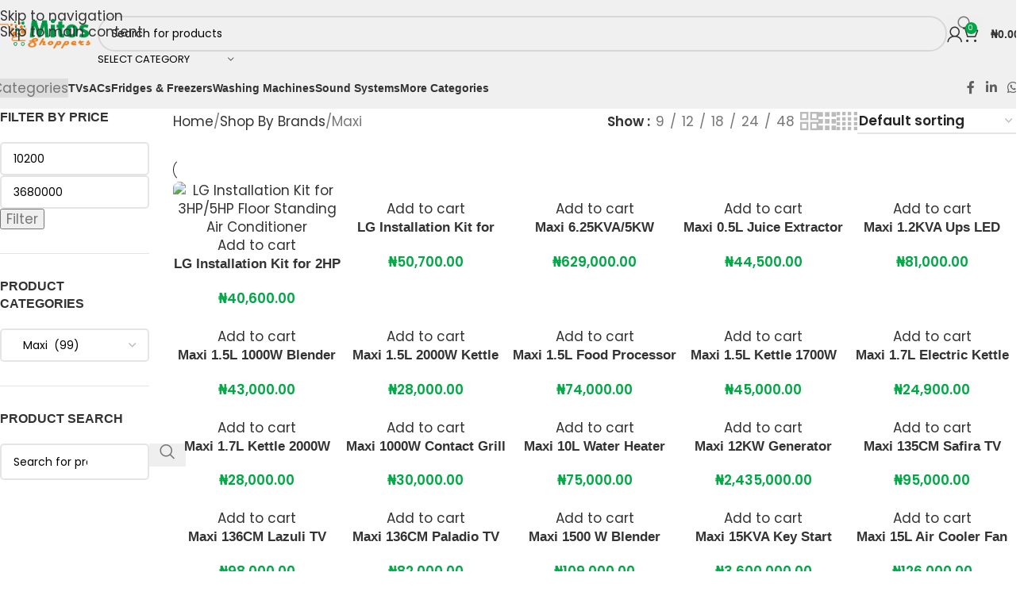

--- FILE ---
content_type: text/html; charset=UTF-8
request_url: https://mitosshoppers.com/product-category/shop-by-brands/maxi/
body_size: 95823
content:
<!DOCTYPE html>
<html dir="ltr" lang="en-US" prefix="og: https://ogp.me/ns#">
<head>
	<meta charset="UTF-8">
	<link rel="profile" href="https://gmpg.org/xfn/11">
	<link rel="pingback" href="https://mitosshoppers.com/xmlrpc.php">

	<title>Maxi | Mitos Shoppers</title>

		<!-- All in One SEO Pro 4.9.3 - aioseo.com -->
	<meta name="robots" content="max-image-preview:large" />
	<link rel="canonical" href="https://mitosshoppers.com/product-category/shop-by-brands/maxi/" />
	<link rel="next" href="https://mitosshoppers.com/product-category/shop-by-brands/maxi/page/2/" />
	<meta name="generator" content="All in One SEO Pro (AIOSEO) 4.9.3" />
		<meta property="og:locale" content="en_US" />
		<meta property="og:site_name" content="Mitos Shoppers" />
		<meta property="og:type" content="article" />
		<meta property="og:title" content="Maxi | Mitos Shoppers" />
		<meta property="og:url" content="https://mitosshoppers.com/product-category/shop-by-brands/maxi/" />
		<meta property="fb:admins" content="100063475541345" />
		<meta property="article:publisher" content="https://www.facebook.com/mitosshoppers" />
		<meta name="twitter:card" content="summary_large_image" />
		<meta name="twitter:site" content="@MitosShoppers" />
		<meta name="twitter:title" content="Maxi | Mitos Shoppers" />
		<meta name="twitter:image" content="https://mitosshoppers.com/wp-content/uploads/2023/06/cropped-FB_IMG_1654248343273.jpg" />
		<script type="application/ld+json" class="aioseo-schema">
			{"@context":"https:\/\/schema.org","@graph":[{"@type":"BreadcrumbList","@id":"https:\/\/mitosshoppers.com\/product-category\/shop-by-brands\/maxi\/#breadcrumblist","itemListElement":[{"@type":"ListItem","@id":"https:\/\/mitosshoppers.com#listItem","position":1,"name":"Home","item":"https:\/\/mitosshoppers.com","nextItem":{"@type":"ListItem","@id":"https:\/\/mitosshoppers.com\/store\/#listItem","name":"Store"}},{"@type":"ListItem","@id":"https:\/\/mitosshoppers.com\/store\/#listItem","position":2,"name":"Store","item":"https:\/\/mitosshoppers.com\/store\/","nextItem":{"@type":"ListItem","@id":"https:\/\/mitosshoppers.com\/product-category\/shop-by-brands\/#listItem","name":"Shop By Brands"},"previousItem":{"@type":"ListItem","@id":"https:\/\/mitosshoppers.com#listItem","name":"Home"}},{"@type":"ListItem","@id":"https:\/\/mitosshoppers.com\/product-category\/shop-by-brands\/#listItem","position":3,"name":"Shop By Brands","item":"https:\/\/mitosshoppers.com\/product-category\/shop-by-brands\/","nextItem":{"@type":"ListItem","@id":"https:\/\/mitosshoppers.com\/product-category\/shop-by-brands\/maxi\/#listItem","name":"Maxi"},"previousItem":{"@type":"ListItem","@id":"https:\/\/mitosshoppers.com\/store\/#listItem","name":"Store"}},{"@type":"ListItem","@id":"https:\/\/mitosshoppers.com\/product-category\/shop-by-brands\/maxi\/#listItem","position":4,"name":"Maxi","previousItem":{"@type":"ListItem","@id":"https:\/\/mitosshoppers.com\/product-category\/shop-by-brands\/#listItem","name":"Shop By Brands"}}]},{"@type":"CollectionPage","@id":"https:\/\/mitosshoppers.com\/product-category\/shop-by-brands\/maxi\/#collectionpage","url":"https:\/\/mitosshoppers.com\/product-category\/shop-by-brands\/maxi\/","name":"Maxi | Mitos Shoppers","inLanguage":"en-US","isPartOf":{"@id":"https:\/\/mitosshoppers.com\/#website"},"breadcrumb":{"@id":"https:\/\/mitosshoppers.com\/product-category\/shop-by-brands\/maxi\/#breadcrumblist"}},{"@type":"Organization","@id":"https:\/\/mitosshoppers.com\/#organization","name":"Mitos Shoppers","description":"Shop online quality products directly from Manufacturers: Electronics and Appliances, Kitchen, Solar System. Top Brands: Samsung, Bosch, LG, Hisense and more Yes, we ship to you. Same day in most states. Payment on delivery We are always there for you.","url":"https:\/\/mitosshoppers.com\/","email":"info@mitosshoppers.com","telephone":"+2348079952894","foundingDate":"2017-06-01","logo":{"@type":"ImageObject","url":"https:\/\/mitosshoppers.com\/wp-content\/uploads\/2020\/09\/Asset-1@4x-8-1.png","@id":"https:\/\/mitosshoppers.com\/product-category\/shop-by-brands\/maxi\/#organizationLogo","width":2049,"height":2049},"image":{"@id":"https:\/\/mitosshoppers.com\/product-category\/shop-by-brands\/maxi\/#organizationLogo"},"sameAs":["https:\/\/www.facebook.com\/mitosshoppers","https:\/\/twitter.com\/MitosShoppers","https:\/\/www.instagram.com\/mitosshoppersng\/","https:\/\/www.tiktok.com\/@mitosshoppersng\/","https:\/\/www.pinterest.com\/mitosshoppers\/","https:\/\/www.youtube.com\/channel\/UCmoIZ2rIOyNu1nB_1JyIEVA","https:\/\/www.linkedin.com\/company\/mitosshoppers\/","https:\/\/www.threads.com\/@mitosshoppersng","https:\/\/wa.me\/2349071812348"],"address":{"@id":"https:\/\/mitosshoppers.com\/#postaladdress","@type":"PostalAddress","streetAddress":"206 Ikorodu Road, before NNPC Filling Station, Palmgrove Bus Stop,,","postalCode":"234","addressLocality":"Somolu","addressRegion":"Lagos","addressCountry":"NG"}},{"@type":"WebSite","@id":"https:\/\/mitosshoppers.com\/#website","url":"https:\/\/mitosshoppers.com\/","name":"Mitos Shoppers","alternateName":"Mitos Electronics","description":"Buy Electronics and Home Appliances","inLanguage":"en-US","publisher":{"@id":"https:\/\/mitosshoppers.com\/#organization"}}]}
		</script>
		<!-- All in One SEO Pro -->


<!-- Google Tag Manager for WordPress by gtm4wp.com -->
<script data-cfasync="false" data-pagespeed-no-defer>
	var gtm4wp_datalayer_name = "dataLayer";
	var dataLayer = dataLayer || [];
	const gtm4wp_use_sku_instead = 0;
	const gtm4wp_currency = 'NGN';
	const gtm4wp_product_per_impression = 10;
	const gtm4wp_clear_ecommerce = false;
	const gtm4wp_datalayer_max_timeout = 2000;
</script>
<!-- End Google Tag Manager for WordPress by gtm4wp.com --><script>window._wca = window._wca || [];</script>
<link rel='dns-prefetch' href='//stats.wp.com' />
<link rel='dns-prefetch' href='//capi-automation.s3.us-east-2.amazonaws.com' />
<link rel='dns-prefetch' href='//fonts.googleapis.com' />
<link rel="alternate" type="application/rss+xml" title="Mitos Shoppers &raquo; Feed" href="https://mitosshoppers.com/feed/" />
<link rel="alternate" type="application/rss+xml" title="Mitos Shoppers &raquo; Comments Feed" href="https://mitosshoppers.com/comments/feed/" />
<link rel="alternate" type="application/rss+xml" title="Mitos Shoppers &raquo; Maxi Category Feed" href="https://mitosshoppers.com/product-category/shop-by-brands/maxi/feed/" />
<style id='wp-img-auto-sizes-contain-inline-css' type='text/css'>
img:is([sizes=auto i],[sizes^="auto," i]){contain-intrinsic-size:3000px 1500px}
/*# sourceURL=wp-img-auto-sizes-contain-inline-css */
</style>

<link rel='stylesheet' id='wp-block-library-css' href='https://mitosshoppers.com/wp-includes/css/dist/block-library/style.min.css?ver=fde471da615ae072fd9add14c06f4f70' type='text/css' media='all' />
<link rel='stylesheet' id='aioseo/css/src/vue/standalone/blocks/table-of-contents/global.scss-css' href='https://mitosshoppers.com/wp-content/plugins/all-in-one-seo-pack-pro/dist/Pro/assets/css/table-of-contents/global.e90f6d47.css?ver=4.9.3' type='text/css' media='all' />
<link rel='stylesheet' id='aioseo/css/src/vue/standalone/blocks/pro/recipe/global.scss-css' href='https://mitosshoppers.com/wp-content/plugins/all-in-one-seo-pack-pro/dist/Pro/assets/css/recipe/global.67a3275f.css?ver=4.9.3' type='text/css' media='all' />
<link rel='stylesheet' id='aioseo/css/src/vue/standalone/blocks/pro/product/global.scss-css' href='https://mitosshoppers.com/wp-content/plugins/all-in-one-seo-pack-pro/dist/Pro/assets/css/product/global.61066cfb.css?ver=4.9.3' type='text/css' media='all' />
<style id='safe-svg-svg-icon-style-inline-css' type='text/css'>
.safe-svg-cover{text-align:center}.safe-svg-cover .safe-svg-inside{display:inline-block;max-width:100%}.safe-svg-cover svg{fill:currentColor;height:100%;max-height:100%;max-width:100%;width:100%}

/*# sourceURL=https://mitosshoppers.com/wp-content/plugins/safe-svg/dist/safe-svg-block-frontend.css */
</style>
<link rel='stylesheet' id='aioseo-eeat/css/src/vue/standalone/blocks/author-bio/global.scss-css' href='https://mitosshoppers.com/wp-content/plugins/aioseo-eeat/dist/Pro/assets/css/author-bio/global.lvru5eV8.css?ver=1.2.9' type='text/css' media='all' />
<link rel='stylesheet' id='aioseo-eeat/css/src/vue/standalone/blocks/author-tooltip/global.scss-css' href='https://mitosshoppers.com/wp-content/plugins/aioseo-eeat/dist/Pro/assets/css/author-tooltip/global.BEv34Lr4.css?ver=1.2.9' type='text/css' media='all' />
<link rel='stylesheet' id='aioseo-eeat/css/src/vue/standalone/blocks/reviewer-tooltip/global.scss-css' href='https://mitosshoppers.com/wp-content/plugins/aioseo-eeat/dist/Pro/assets/css/reviewer-tooltip/global.Cz6Z5e1C.css?ver=1.2.9' type='text/css' media='all' />
<link rel='stylesheet' id='aioseo-local-business/css/src/assets/scss/business-info.scss-css' href='https://mitosshoppers.com/wp-content/plugins/aioseo-local-business/dist/css/business-info.DlwHGRMe.css?ver=1.3.12' type='text/css' media='all' />
<link rel='stylesheet' id='aioseo-local-business/css/src/assets/scss/opening-hours.scss-css' href='https://mitosshoppers.com/wp-content/plugins/aioseo-local-business/dist/css/opening-hours.Bg1Edlf_.css?ver=1.3.12' type='text/css' media='all' />
<link rel='stylesheet' id='mediaelement-css' href='https://mitosshoppers.com/wp-includes/js/mediaelement/mediaelementplayer-legacy.min.css?ver=4.2.17' type='text/css' media='all' />
<link rel='stylesheet' id='wp-mediaelement-css' href='https://mitosshoppers.com/wp-includes/js/mediaelement/wp-mediaelement.min.css?ver=fde471da615ae072fd9add14c06f4f70' type='text/css' media='all' />
<style id='jetpack-sharing-buttons-style-inline-css' type='text/css'>
.jetpack-sharing-buttons__services-list{display:flex;flex-direction:row;flex-wrap:wrap;gap:0;list-style-type:none;margin:5px;padding:0}.jetpack-sharing-buttons__services-list.has-small-icon-size{font-size:12px}.jetpack-sharing-buttons__services-list.has-normal-icon-size{font-size:16px}.jetpack-sharing-buttons__services-list.has-large-icon-size{font-size:24px}.jetpack-sharing-buttons__services-list.has-huge-icon-size{font-size:36px}@media print{.jetpack-sharing-buttons__services-list{display:none!important}}.editor-styles-wrapper .wp-block-jetpack-sharing-buttons{gap:0;padding-inline-start:0}ul.jetpack-sharing-buttons__services-list.has-background{padding:1.25em 2.375em}
/*# sourceURL=https://mitosshoppers.com/wp-content/plugins/jetpack/_inc/blocks/sharing-buttons/view.css */
</style>
<style id='joinchat-button-style-inline-css' type='text/css'>
.wp-block-joinchat-button{border:none!important;text-align:center}.wp-block-joinchat-button figure{display:table;margin:0 auto;padding:0}.wp-block-joinchat-button figcaption{font:normal normal 400 .6em/2em var(--wp--preset--font-family--system-font,sans-serif);margin:0;padding:0}.wp-block-joinchat-button .joinchat-button__qr{background-color:#fff;border:6px solid #25d366;border-radius:30px;box-sizing:content-box;display:block;height:200px;margin:auto;overflow:hidden;padding:10px;width:200px}.wp-block-joinchat-button .joinchat-button__qr canvas,.wp-block-joinchat-button .joinchat-button__qr img{display:block;margin:auto}.wp-block-joinchat-button .joinchat-button__link{align-items:center;background-color:#25d366;border:6px solid #25d366;border-radius:30px;display:inline-flex;flex-flow:row nowrap;justify-content:center;line-height:1.25em;margin:0 auto;text-decoration:none}.wp-block-joinchat-button .joinchat-button__link:before{background:transparent var(--joinchat-ico) no-repeat center;background-size:100%;content:"";display:block;height:1.5em;margin:-.75em .75em -.75em 0;width:1.5em}.wp-block-joinchat-button figure+.joinchat-button__link{margin-top:10px}@media (orientation:landscape)and (min-height:481px),(orientation:portrait)and (min-width:481px){.wp-block-joinchat-button.joinchat-button--qr-only figure+.joinchat-button__link{display:none}}@media (max-width:480px),(orientation:landscape)and (max-height:480px){.wp-block-joinchat-button figure{display:none}}

/*# sourceURL=https://mitosshoppers.com/wp-content/plugins/creame-whatsapp-me/gutenberg/build/style-index.css */
</style>
<style id='global-styles-inline-css' type='text/css'>
:root{--wp--preset--aspect-ratio--square: 1;--wp--preset--aspect-ratio--4-3: 4/3;--wp--preset--aspect-ratio--3-4: 3/4;--wp--preset--aspect-ratio--3-2: 3/2;--wp--preset--aspect-ratio--2-3: 2/3;--wp--preset--aspect-ratio--16-9: 16/9;--wp--preset--aspect-ratio--9-16: 9/16;--wp--preset--color--black: #000000;--wp--preset--color--cyan-bluish-gray: #abb8c3;--wp--preset--color--white: #ffffff;--wp--preset--color--pale-pink: #f78da7;--wp--preset--color--vivid-red: #cf2e2e;--wp--preset--color--luminous-vivid-orange: #ff6900;--wp--preset--color--luminous-vivid-amber: #fcb900;--wp--preset--color--light-green-cyan: #7bdcb5;--wp--preset--color--vivid-green-cyan: #00d084;--wp--preset--color--pale-cyan-blue: #8ed1fc;--wp--preset--color--vivid-cyan-blue: #0693e3;--wp--preset--color--vivid-purple: #9b51e0;--wp--preset--gradient--vivid-cyan-blue-to-vivid-purple: linear-gradient(135deg,rgb(6,147,227) 0%,rgb(155,81,224) 100%);--wp--preset--gradient--light-green-cyan-to-vivid-green-cyan: linear-gradient(135deg,rgb(122,220,180) 0%,rgb(0,208,130) 100%);--wp--preset--gradient--luminous-vivid-amber-to-luminous-vivid-orange: linear-gradient(135deg,rgb(252,185,0) 0%,rgb(255,105,0) 100%);--wp--preset--gradient--luminous-vivid-orange-to-vivid-red: linear-gradient(135deg,rgb(255,105,0) 0%,rgb(207,46,46) 100%);--wp--preset--gradient--very-light-gray-to-cyan-bluish-gray: linear-gradient(135deg,rgb(238,238,238) 0%,rgb(169,184,195) 100%);--wp--preset--gradient--cool-to-warm-spectrum: linear-gradient(135deg,rgb(74,234,220) 0%,rgb(151,120,209) 20%,rgb(207,42,186) 40%,rgb(238,44,130) 60%,rgb(251,105,98) 80%,rgb(254,248,76) 100%);--wp--preset--gradient--blush-light-purple: linear-gradient(135deg,rgb(255,206,236) 0%,rgb(152,150,240) 100%);--wp--preset--gradient--blush-bordeaux: linear-gradient(135deg,rgb(254,205,165) 0%,rgb(254,45,45) 50%,rgb(107,0,62) 100%);--wp--preset--gradient--luminous-dusk: linear-gradient(135deg,rgb(255,203,112) 0%,rgb(199,81,192) 50%,rgb(65,88,208) 100%);--wp--preset--gradient--pale-ocean: linear-gradient(135deg,rgb(255,245,203) 0%,rgb(182,227,212) 50%,rgb(51,167,181) 100%);--wp--preset--gradient--electric-grass: linear-gradient(135deg,rgb(202,248,128) 0%,rgb(113,206,126) 100%);--wp--preset--gradient--midnight: linear-gradient(135deg,rgb(2,3,129) 0%,rgb(40,116,252) 100%);--wp--preset--font-size--small: 13px;--wp--preset--font-size--medium: 20px;--wp--preset--font-size--large: 36px;--wp--preset--font-size--x-large: 42px;--wp--preset--spacing--20: 0.44rem;--wp--preset--spacing--30: 0.67rem;--wp--preset--spacing--40: 1rem;--wp--preset--spacing--50: 1.5rem;--wp--preset--spacing--60: 2.25rem;--wp--preset--spacing--70: 3.38rem;--wp--preset--spacing--80: 5.06rem;--wp--preset--shadow--natural: 6px 6px 9px rgba(0, 0, 0, 0.2);--wp--preset--shadow--deep: 12px 12px 50px rgba(0, 0, 0, 0.4);--wp--preset--shadow--sharp: 6px 6px 0px rgba(0, 0, 0, 0.2);--wp--preset--shadow--outlined: 6px 6px 0px -3px rgb(255, 255, 255), 6px 6px rgb(0, 0, 0);--wp--preset--shadow--crisp: 6px 6px 0px rgb(0, 0, 0);}:where(body) { margin: 0; }.wp-site-blocks > .alignleft { float: left; margin-right: 2em; }.wp-site-blocks > .alignright { float: right; margin-left: 2em; }.wp-site-blocks > .aligncenter { justify-content: center; margin-left: auto; margin-right: auto; }:where(.is-layout-flex){gap: 0.5em;}:where(.is-layout-grid){gap: 0.5em;}.is-layout-flow > .alignleft{float: left;margin-inline-start: 0;margin-inline-end: 2em;}.is-layout-flow > .alignright{float: right;margin-inline-start: 2em;margin-inline-end: 0;}.is-layout-flow > .aligncenter{margin-left: auto !important;margin-right: auto !important;}.is-layout-constrained > .alignleft{float: left;margin-inline-start: 0;margin-inline-end: 2em;}.is-layout-constrained > .alignright{float: right;margin-inline-start: 2em;margin-inline-end: 0;}.is-layout-constrained > .aligncenter{margin-left: auto !important;margin-right: auto !important;}.is-layout-constrained > :where(:not(.alignleft):not(.alignright):not(.alignfull)){margin-left: auto !important;margin-right: auto !important;}body .is-layout-flex{display: flex;}.is-layout-flex{flex-wrap: wrap;align-items: center;}.is-layout-flex > :is(*, div){margin: 0;}body .is-layout-grid{display: grid;}.is-layout-grid > :is(*, div){margin: 0;}body{padding-top: 0px;padding-right: 0px;padding-bottom: 0px;padding-left: 0px;}a:where(:not(.wp-element-button)){text-decoration: none;}:root :where(.wp-element-button, .wp-block-button__link){background-color: #32373c;border-width: 0;color: #fff;font-family: inherit;font-size: inherit;font-style: inherit;font-weight: inherit;letter-spacing: inherit;line-height: inherit;padding-top: calc(0.667em + 2px);padding-right: calc(1.333em + 2px);padding-bottom: calc(0.667em + 2px);padding-left: calc(1.333em + 2px);text-decoration: none;text-transform: inherit;}.has-black-color{color: var(--wp--preset--color--black) !important;}.has-cyan-bluish-gray-color{color: var(--wp--preset--color--cyan-bluish-gray) !important;}.has-white-color{color: var(--wp--preset--color--white) !important;}.has-pale-pink-color{color: var(--wp--preset--color--pale-pink) !important;}.has-vivid-red-color{color: var(--wp--preset--color--vivid-red) !important;}.has-luminous-vivid-orange-color{color: var(--wp--preset--color--luminous-vivid-orange) !important;}.has-luminous-vivid-amber-color{color: var(--wp--preset--color--luminous-vivid-amber) !important;}.has-light-green-cyan-color{color: var(--wp--preset--color--light-green-cyan) !important;}.has-vivid-green-cyan-color{color: var(--wp--preset--color--vivid-green-cyan) !important;}.has-pale-cyan-blue-color{color: var(--wp--preset--color--pale-cyan-blue) !important;}.has-vivid-cyan-blue-color{color: var(--wp--preset--color--vivid-cyan-blue) !important;}.has-vivid-purple-color{color: var(--wp--preset--color--vivid-purple) !important;}.has-black-background-color{background-color: var(--wp--preset--color--black) !important;}.has-cyan-bluish-gray-background-color{background-color: var(--wp--preset--color--cyan-bluish-gray) !important;}.has-white-background-color{background-color: var(--wp--preset--color--white) !important;}.has-pale-pink-background-color{background-color: var(--wp--preset--color--pale-pink) !important;}.has-vivid-red-background-color{background-color: var(--wp--preset--color--vivid-red) !important;}.has-luminous-vivid-orange-background-color{background-color: var(--wp--preset--color--luminous-vivid-orange) !important;}.has-luminous-vivid-amber-background-color{background-color: var(--wp--preset--color--luminous-vivid-amber) !important;}.has-light-green-cyan-background-color{background-color: var(--wp--preset--color--light-green-cyan) !important;}.has-vivid-green-cyan-background-color{background-color: var(--wp--preset--color--vivid-green-cyan) !important;}.has-pale-cyan-blue-background-color{background-color: var(--wp--preset--color--pale-cyan-blue) !important;}.has-vivid-cyan-blue-background-color{background-color: var(--wp--preset--color--vivid-cyan-blue) !important;}.has-vivid-purple-background-color{background-color: var(--wp--preset--color--vivid-purple) !important;}.has-black-border-color{border-color: var(--wp--preset--color--black) !important;}.has-cyan-bluish-gray-border-color{border-color: var(--wp--preset--color--cyan-bluish-gray) !important;}.has-white-border-color{border-color: var(--wp--preset--color--white) !important;}.has-pale-pink-border-color{border-color: var(--wp--preset--color--pale-pink) !important;}.has-vivid-red-border-color{border-color: var(--wp--preset--color--vivid-red) !important;}.has-luminous-vivid-orange-border-color{border-color: var(--wp--preset--color--luminous-vivid-orange) !important;}.has-luminous-vivid-amber-border-color{border-color: var(--wp--preset--color--luminous-vivid-amber) !important;}.has-light-green-cyan-border-color{border-color: var(--wp--preset--color--light-green-cyan) !important;}.has-vivid-green-cyan-border-color{border-color: var(--wp--preset--color--vivid-green-cyan) !important;}.has-pale-cyan-blue-border-color{border-color: var(--wp--preset--color--pale-cyan-blue) !important;}.has-vivid-cyan-blue-border-color{border-color: var(--wp--preset--color--vivid-cyan-blue) !important;}.has-vivid-purple-border-color{border-color: var(--wp--preset--color--vivid-purple) !important;}.has-vivid-cyan-blue-to-vivid-purple-gradient-background{background: var(--wp--preset--gradient--vivid-cyan-blue-to-vivid-purple) !important;}.has-light-green-cyan-to-vivid-green-cyan-gradient-background{background: var(--wp--preset--gradient--light-green-cyan-to-vivid-green-cyan) !important;}.has-luminous-vivid-amber-to-luminous-vivid-orange-gradient-background{background: var(--wp--preset--gradient--luminous-vivid-amber-to-luminous-vivid-orange) !important;}.has-luminous-vivid-orange-to-vivid-red-gradient-background{background: var(--wp--preset--gradient--luminous-vivid-orange-to-vivid-red) !important;}.has-very-light-gray-to-cyan-bluish-gray-gradient-background{background: var(--wp--preset--gradient--very-light-gray-to-cyan-bluish-gray) !important;}.has-cool-to-warm-spectrum-gradient-background{background: var(--wp--preset--gradient--cool-to-warm-spectrum) !important;}.has-blush-light-purple-gradient-background{background: var(--wp--preset--gradient--blush-light-purple) !important;}.has-blush-bordeaux-gradient-background{background: var(--wp--preset--gradient--blush-bordeaux) !important;}.has-luminous-dusk-gradient-background{background: var(--wp--preset--gradient--luminous-dusk) !important;}.has-pale-ocean-gradient-background{background: var(--wp--preset--gradient--pale-ocean) !important;}.has-electric-grass-gradient-background{background: var(--wp--preset--gradient--electric-grass) !important;}.has-midnight-gradient-background{background: var(--wp--preset--gradient--midnight) !important;}.has-small-font-size{font-size: var(--wp--preset--font-size--small) !important;}.has-medium-font-size{font-size: var(--wp--preset--font-size--medium) !important;}.has-large-font-size{font-size: var(--wp--preset--font-size--large) !important;}.has-x-large-font-size{font-size: var(--wp--preset--font-size--x-large) !important;}
:where(.wp-block-post-template.is-layout-flex){gap: 1.25em;}:where(.wp-block-post-template.is-layout-grid){gap: 1.25em;}
:where(.wp-block-term-template.is-layout-flex){gap: 1.25em;}:where(.wp-block-term-template.is-layout-grid){gap: 1.25em;}
:where(.wp-block-columns.is-layout-flex){gap: 2em;}:where(.wp-block-columns.is-layout-grid){gap: 2em;}
:root :where(.wp-block-pullquote){font-size: 1.5em;line-height: 1.6;}
/*# sourceURL=global-styles-inline-css */
</style>
<style id='woocommerce-inline-inline-css' type='text/css'>
.woocommerce form .form-row .required { visibility: visible; }
/*# sourceURL=woocommerce-inline-inline-css */
</style>
<link rel='stylesheet' id='elementor-frontend-css' href='https://mitosshoppers.com/wp-content/uploads/elementor/css/custom-frontend.min.css?ver=1768912592' type='text/css' media='all' />
<link rel='stylesheet' id='widget-image-css' href='https://mitosshoppers.com/wp-content/plugins/elementor/assets/css/widget-image.min.css?ver=3.34.2' type='text/css' media='all' />
<link rel='stylesheet' id='widget-heading-css' href='https://mitosshoppers.com/wp-content/plugins/elementor/assets/css/widget-heading.min.css?ver=3.34.2' type='text/css' media='all' />
<link rel='stylesheet' id='widget-nav-menu-css' href='https://mitosshoppers.com/wp-content/uploads/elementor/css/custom-pro-widget-nav-menu.min.css?ver=1768912593' type='text/css' media='all' />
<link rel='stylesheet' id='widget-icon-list-css' href='https://mitosshoppers.com/wp-content/uploads/elementor/css/custom-widget-icon-list.min.css?ver=1768912592' type='text/css' media='all' />
<link rel='stylesheet' id='widget-social-icons-css' href='https://mitosshoppers.com/wp-content/plugins/elementor/assets/css/widget-social-icons.min.css?ver=3.34.2' type='text/css' media='all' />
<link rel='stylesheet' id='e-apple-webkit-css' href='https://mitosshoppers.com/wp-content/uploads/elementor/css/custom-apple-webkit.min.css?ver=1768912592' type='text/css' media='all' />
<link rel='stylesheet' id='elementor-post-33765-css' href='https://mitosshoppers.com/wp-content/uploads/elementor/css/post-33765.css?ver=1768912794' type='text/css' media='all' />
<link rel='stylesheet' id='elementor-post-58202-css' href='https://mitosshoppers.com/wp-content/uploads/elementor/css/post-58202.css?ver=1768912639' type='text/css' media='all' />
<link rel='stylesheet' id='wd-style-base-css' href='https://mitosshoppers.com/wp-content/themes/woodmart/css/parts/base.min.css?ver=8.3.8' type='text/css' media='all' />
<link rel='stylesheet' id='wd-helpers-wpb-elem-css' href='https://mitosshoppers.com/wp-content/themes/woodmart/css/parts/helpers-wpb-elem.min.css?ver=8.3.8' type='text/css' media='all' />
<link rel='stylesheet' id='wd-lazy-loading-css' href='https://mitosshoppers.com/wp-content/themes/woodmart/css/parts/opt-lazy-load.min.css?ver=8.3.8' type='text/css' media='all' />
<link rel='stylesheet' id='wd-elementor-base-css' href='https://mitosshoppers.com/wp-content/themes/woodmart/css/parts/int-elem-base.min.css?ver=8.3.8' type='text/css' media='all' />
<link rel='stylesheet' id='wd-elementor-pro-base-css' href='https://mitosshoppers.com/wp-content/themes/woodmart/css/parts/int-elementor-pro.min.css?ver=8.3.8' type='text/css' media='all' />
<link rel='stylesheet' id='wd-woocommerce-base-css' href='https://mitosshoppers.com/wp-content/themes/woodmart/css/parts/woocommerce-base.min.css?ver=8.3.8' type='text/css' media='all' />
<link rel='stylesheet' id='wd-mod-star-rating-css' href='https://mitosshoppers.com/wp-content/themes/woodmart/css/parts/mod-star-rating.min.css?ver=8.3.8' type='text/css' media='all' />
<link rel='stylesheet' id='wd-woocommerce-block-notices-css' href='https://mitosshoppers.com/wp-content/themes/woodmart/css/parts/woo-mod-block-notices.min.css?ver=8.3.8' type='text/css' media='all' />
<link rel='stylesheet' id='wd-widget-active-filters-css' href='https://mitosshoppers.com/wp-content/themes/woodmart/css/parts/woo-widget-active-filters.min.css?ver=8.3.8' type='text/css' media='all' />
<link rel='stylesheet' id='wd-woo-shop-predefined-css' href='https://mitosshoppers.com/wp-content/themes/woodmart/css/parts/woo-shop-predefined.min.css?ver=8.3.8' type='text/css' media='all' />
<link rel='stylesheet' id='wd-woo-shop-el-products-per-page-css' href='https://mitosshoppers.com/wp-content/themes/woodmart/css/parts/woo-shop-el-products-per-page.min.css?ver=8.3.8' type='text/css' media='all' />
<link rel='stylesheet' id='wd-woo-shop-page-title-css' href='https://mitosshoppers.com/wp-content/themes/woodmart/css/parts/woo-shop-page-title.min.css?ver=8.3.8' type='text/css' media='all' />
<link rel='stylesheet' id='wd-woo-mod-shop-loop-head-css' href='https://mitosshoppers.com/wp-content/themes/woodmart/css/parts/woo-mod-shop-loop-head.min.css?ver=8.3.8' type='text/css' media='all' />
<link rel='stylesheet' id='wd-woo-shop-el-order-by-css' href='https://mitosshoppers.com/wp-content/themes/woodmart/css/parts/woo-shop-el-order-by.min.css?ver=8.3.8' type='text/css' media='all' />
<link rel='stylesheet' id='wd-woo-shop-el-products-view-css' href='https://mitosshoppers.com/wp-content/themes/woodmart/css/parts/woo-shop-el-products-view.min.css?ver=8.3.8' type='text/css' media='all' />
<link rel='stylesheet' id='wd-wp-blocks-css' href='https://mitosshoppers.com/wp-content/themes/woodmart/css/parts/wp-blocks.min.css?ver=8.3.8' type='text/css' media='all' />
<link rel='stylesheet' id='child-style-css' href='https://mitosshoppers.com/wp-content/themes/woodmart-child/style.css?ver=8.3.8' type='text/css' media='all' />
<link rel='stylesheet' id='wd-header-base-css' href='https://mitosshoppers.com/wp-content/themes/woodmart/css/parts/header-base.min.css?ver=8.3.8' type='text/css' media='all' />
<link rel='stylesheet' id='wd-mod-tools-css' href='https://mitosshoppers.com/wp-content/themes/woodmart/css/parts/mod-tools.min.css?ver=8.3.8' type='text/css' media='all' />
<link rel='stylesheet' id='wd-header-elements-base-css' href='https://mitosshoppers.com/wp-content/themes/woodmart/css/parts/header-el-base.min.css?ver=8.3.8' type='text/css' media='all' />
<link rel='stylesheet' id='wd-social-icons-css' href='https://mitosshoppers.com/wp-content/themes/woodmart/css/parts/el-social-icons.min.css?ver=8.3.8' type='text/css' media='all' />
<link rel='stylesheet' id='wd-header-search-css' href='https://mitosshoppers.com/wp-content/themes/woodmart/css/parts/header-el-search.min.css?ver=8.3.8' type='text/css' media='all' />
<link rel='stylesheet' id='wd-header-search-form-css' href='https://mitosshoppers.com/wp-content/themes/woodmart/css/parts/header-el-search-form.min.css?ver=8.3.8' type='text/css' media='all' />
<link rel='stylesheet' id='wd-wd-search-form-css' href='https://mitosshoppers.com/wp-content/themes/woodmart/css/parts/wd-search-form.min.css?ver=8.3.8' type='text/css' media='all' />
<link rel='stylesheet' id='wd-wd-search-results-css' href='https://mitosshoppers.com/wp-content/themes/woodmart/css/parts/wd-search-results.min.css?ver=8.3.8' type='text/css' media='all' />
<link rel='stylesheet' id='wd-wd-search-dropdown-css' href='https://mitosshoppers.com/wp-content/themes/woodmart/css/parts/wd-search-dropdown.min.css?ver=8.3.8' type='text/css' media='all' />
<link rel='stylesheet' id='wd-wd-search-cat-css' href='https://mitosshoppers.com/wp-content/themes/woodmart/css/parts/wd-search-cat.min.css?ver=8.3.8' type='text/css' media='all' />
<link rel='stylesheet' id='wd-woo-mod-login-form-css' href='https://mitosshoppers.com/wp-content/themes/woodmart/css/parts/woo-mod-login-form.min.css?ver=8.3.8' type='text/css' media='all' />
<link rel='stylesheet' id='wd-header-my-account-css' href='https://mitosshoppers.com/wp-content/themes/woodmart/css/parts/header-el-my-account.min.css?ver=8.3.8' type='text/css' media='all' />
<link rel='stylesheet' id='wd-header-cart-side-css' href='https://mitosshoppers.com/wp-content/themes/woodmart/css/parts/header-el-cart-side.min.css?ver=8.3.8' type='text/css' media='all' />
<link rel='stylesheet' id='wd-woo-mod-quantity-css' href='https://mitosshoppers.com/wp-content/themes/woodmart/css/parts/woo-mod-quantity.min.css?ver=8.3.8' type='text/css' media='all' />
<link rel='stylesheet' id='wd-header-cart-css' href='https://mitosshoppers.com/wp-content/themes/woodmart/css/parts/header-el-cart.min.css?ver=8.3.8' type='text/css' media='all' />
<link rel='stylesheet' id='wd-widget-shopping-cart-css' href='https://mitosshoppers.com/wp-content/themes/woodmart/css/parts/woo-widget-shopping-cart.min.css?ver=8.3.8' type='text/css' media='all' />
<link rel='stylesheet' id='wd-widget-product-list-css' href='https://mitosshoppers.com/wp-content/themes/woodmart/css/parts/woo-widget-product-list.min.css?ver=8.3.8' type='text/css' media='all' />
<link rel='stylesheet' id='wd-header-mobile-nav-dropdown-css' href='https://mitosshoppers.com/wp-content/themes/woodmart/css/parts/header-el-mobile-nav-dropdown.min.css?ver=8.3.8' type='text/css' media='all' />
<link rel='stylesheet' id='wd-header-categories-nav-css' href='https://mitosshoppers.com/wp-content/themes/woodmart/css/parts/header-el-category-nav.min.css?ver=8.3.8' type='text/css' media='all' />
<link rel='stylesheet' id='wd-mod-nav-vertical-css' href='https://mitosshoppers.com/wp-content/themes/woodmart/css/parts/mod-nav-vertical.min.css?ver=8.3.8' type='text/css' media='all' />
<link rel='stylesheet' id='wd-mod-nav-vertical-design-default-css' href='https://mitosshoppers.com/wp-content/themes/woodmart/css/parts/mod-nav-vertical-design-default.min.css?ver=8.3.8' type='text/css' media='all' />
<link rel='stylesheet' id='wd-off-canvas-sidebar-css' href='https://mitosshoppers.com/wp-content/themes/woodmart/css/parts/opt-off-canvas-sidebar.min.css?ver=8.3.8' type='text/css' media='all' />
<link rel='stylesheet' id='wd-widget-slider-price-filter-css' href='https://mitosshoppers.com/wp-content/themes/woodmart/css/parts/woo-widget-slider-price-filter.min.css?ver=8.3.8' type='text/css' media='all' />
<link rel='stylesheet' id='wd-widget-product-cat-css' href='https://mitosshoppers.com/wp-content/themes/woodmart/css/parts/woo-widget-product-cat.min.css?ver=8.3.8' type='text/css' media='all' />
<link rel='stylesheet' id='wd-widget-wd-layered-nav-css' href='https://mitosshoppers.com/wp-content/themes/woodmart/css/parts/woo-widget-wd-layered-nav.min.css?ver=8.3.8' type='text/css' media='all' />
<link rel='stylesheet' id='wd-woo-mod-swatches-base-css' href='https://mitosshoppers.com/wp-content/themes/woodmart/css/parts/woo-mod-swatches-base.min.css?ver=8.3.8' type='text/css' media='all' />
<link rel='stylesheet' id='wd-woo-mod-swatches-filter-css' href='https://mitosshoppers.com/wp-content/themes/woodmart/css/parts/woo-mod-swatches-filter.min.css?ver=8.3.8' type='text/css' media='all' />
<link rel='stylesheet' id='wd-select2-css' href='https://mitosshoppers.com/wp-content/themes/woodmart/css/parts/woo-lib-select2.min.css?ver=8.3.8' type='text/css' media='all' />
<link rel='stylesheet' id='wd-shop-filter-area-css' href='https://mitosshoppers.com/wp-content/themes/woodmart/css/parts/woo-shop-el-filters-area.min.css?ver=8.3.8' type='text/css' media='all' />
<link rel='stylesheet' id='wd-bordered-product-css' href='https://mitosshoppers.com/wp-content/themes/woodmart/css/parts/woo-opt-bordered-product.min.css?ver=8.3.8' type='text/css' media='all' />
<link rel='stylesheet' id='wd-woo-opt-title-limit-css' href='https://mitosshoppers.com/wp-content/themes/woodmart/css/parts/woo-opt-title-limit.min.css?ver=8.3.8' type='text/css' media='all' />
<link rel='stylesheet' id='wd-product-loop-css' href='https://mitosshoppers.com/wp-content/themes/woodmart/css/parts/woo-product-loop.min.css?ver=8.3.8' type='text/css' media='all' />
<link rel='stylesheet' id='wd-product-loop-quick-css' href='https://mitosshoppers.com/wp-content/themes/woodmart/css/parts/woo-product-loop-quick.min.css?ver=8.3.8' type='text/css' media='all' />
<link rel='stylesheet' id='wd-woo-mod-add-btn-replace-css' href='https://mitosshoppers.com/wp-content/themes/woodmart/css/parts/woo-mod-add-btn-replace.min.css?ver=8.3.8' type='text/css' media='all' />
<link rel='stylesheet' id='wd-categories-loop-default-css' href='https://mitosshoppers.com/wp-content/themes/woodmart/css/parts/woo-categories-loop-default-old.min.css?ver=8.3.8' type='text/css' media='all' />
<link rel='stylesheet' id='wd-woo-categories-loop-css' href='https://mitosshoppers.com/wp-content/themes/woodmart/css/parts/woo-categories-loop.min.css?ver=8.3.8' type='text/css' media='all' />
<link rel='stylesheet' id='wd-categories-loop-css' href='https://mitosshoppers.com/wp-content/themes/woodmart/css/parts/woo-categories-loop-old.min.css?ver=8.3.8' type='text/css' media='all' />
<link rel='stylesheet' id='wd-woo-opt-stretch-cont-css' href='https://mitosshoppers.com/wp-content/themes/woodmart/css/parts/woo-opt-stretch-cont.min.css?ver=8.3.8' type='text/css' media='all' />
<link rel='stylesheet' id='wd-sticky-loader-css' href='https://mitosshoppers.com/wp-content/themes/woodmart/css/parts/mod-sticky-loader.min.css?ver=8.3.8' type='text/css' media='all' />
<link rel='stylesheet' id='wd-mfp-popup-css' href='https://mitosshoppers.com/wp-content/themes/woodmart/css/parts/lib-magnific-popup.min.css?ver=8.3.8' type='text/css' media='all' />
<link rel='stylesheet' id='wd-mod-animations-transform-css' href='https://mitosshoppers.com/wp-content/themes/woodmart/css/parts/mod-animations-transform.min.css?ver=8.3.8' type='text/css' media='all' />
<link rel='stylesheet' id='wd-mod-transform-css' href='https://mitosshoppers.com/wp-content/themes/woodmart/css/parts/mod-transform.min.css?ver=8.3.8' type='text/css' media='all' />
<link rel='stylesheet' id='wd-woo-opt-grid-gallery-css' href='https://mitosshoppers.com/wp-content/themes/woodmart/css/parts/woo-opt-grid-gallery.min.css?ver=8.3.8' type='text/css' media='all' />
<link rel='stylesheet' id='wd-load-more-button-css' href='https://mitosshoppers.com/wp-content/themes/woodmart/css/parts/mod-load-more-button.min.css?ver=8.3.8' type='text/css' media='all' />
<link rel='stylesheet' id='wd-widget-collapse-css' href='https://mitosshoppers.com/wp-content/themes/woodmart/css/parts/opt-widget-collapse.min.css?ver=8.3.8' type='text/css' media='all' />
<link rel='stylesheet' id='wd-scroll-top-css' href='https://mitosshoppers.com/wp-content/themes/woodmart/css/parts/opt-scrolltotop.min.css?ver=8.3.8' type='text/css' media='all' />
<link rel='stylesheet' id='wd-header-my-account-sidebar-css' href='https://mitosshoppers.com/wp-content/themes/woodmart/css/parts/header-el-my-account-sidebar.min.css?ver=8.3.8' type='text/css' media='all' />
<link rel='stylesheet' id='wd-bottom-toolbar-css' href='https://mitosshoppers.com/wp-content/themes/woodmart/css/parts/opt-bottom-toolbar.min.css?ver=8.3.8' type='text/css' media='all' />
<link rel='stylesheet' id='wd-shop-off-canvas-sidebar-css' href='https://mitosshoppers.com/wp-content/themes/woodmart/css/parts/opt-shop-off-canvas-sidebar.min.css?ver=8.3.8' type='text/css' media='all' />
<link rel='stylesheet' id='wd-mod-sticky-sidebar-opener-css' href='https://mitosshoppers.com/wp-content/themes/woodmart/css/parts/mod-sticky-sidebar-opener.min.css?ver=8.3.8' type='text/css' media='all' />
<link rel='stylesheet' id='xts-google-fonts-css' href='https://fonts.googleapis.com/css?family=Jost%3A400%2C600%2C700&#038;ver=8.3.8' type='text/css' media='all' />
<link rel='stylesheet' id='elementor-gf-roboto-css' href='https://fonts.googleapis.com/css?family=Roboto:100,100italic,200,200italic,300,300italic,400,400italic,500,500italic,600,600italic,700,700italic,800,800italic,900,900italic&#038;display=auto' type='text/css' media='all' />
<link rel='stylesheet' id='elementor-gf-robotoslab-css' href='https://fonts.googleapis.com/css?family=Roboto+Slab:100,100italic,200,200italic,300,300italic,400,400italic,500,500italic,600,600italic,700,700italic,800,800italic,900,900italic&#038;display=auto' type='text/css' media='all' />
<link rel='stylesheet' id='elementor-gf-poppins-css' href='https://fonts.googleapis.com/css?family=Poppins:100,100italic,200,200italic,300,300italic,400,400italic,500,500italic,600,600italic,700,700italic,800,800italic,900,900italic&#038;display=auto' type='text/css' media='all' />
<script type="text/javascript" src="https://mitosshoppers.com/wp-includes/js/jquery/jquery.min.js?ver=3.7.1" id="jquery-core-js"></script>
<script type="text/javascript" src="https://mitosshoppers.com/wp-includes/js/jquery/jquery-migrate.min.js?ver=3.4.1" id="jquery-migrate-js"></script>
<script type="text/javascript" src="https://mitosshoppers.com/wp-content/plugins/woocommerce/assets/js/jquery-blockui/jquery.blockUI.min.js?ver=2.7.0-wc.10.4.3" id="wc-jquery-blockui-js" defer="defer" data-wp-strategy="defer"></script>
<script type="text/javascript" id="wc-add-to-cart-js-extra">
/* <![CDATA[ */
var wc_add_to_cart_params = {"ajax_url":"/wp-admin/admin-ajax.php","wc_ajax_url":"/?wc-ajax=%%endpoint%%","i18n_view_cart":"View cart","cart_url":"https://mitosshoppers.com/cart/","is_cart":"","cart_redirect_after_add":"no"};
//# sourceURL=wc-add-to-cart-js-extra
/* ]]> */
</script>
<script type="text/javascript" src="https://mitosshoppers.com/wp-content/plugins/woocommerce/assets/js/frontend/add-to-cart.min.js?ver=10.4.3" id="wc-add-to-cart-js" defer="defer" data-wp-strategy="defer"></script>
<script type="text/javascript" src="https://mitosshoppers.com/wp-content/plugins/woocommerce/assets/js/js-cookie/js.cookie.min.js?ver=2.1.4-wc.10.4.3" id="wc-js-cookie-js" defer="defer" data-wp-strategy="defer"></script>
<script type="text/javascript" id="woocommerce-js-extra">
/* <![CDATA[ */
var woocommerce_params = {"ajax_url":"/wp-admin/admin-ajax.php","wc_ajax_url":"/?wc-ajax=%%endpoint%%","i18n_password_show":"Show password","i18n_password_hide":"Hide password"};
//# sourceURL=woocommerce-js-extra
/* ]]> */
</script>
<script type="text/javascript" src="https://mitosshoppers.com/wp-content/plugins/woocommerce/assets/js/frontend/woocommerce.min.js?ver=10.4.3" id="woocommerce-js" defer="defer" data-wp-strategy="defer"></script>
<script type="text/javascript" src="https://stats.wp.com/s-202604.js" id="woocommerce-analytics-js" defer="defer" data-wp-strategy="defer"></script>
<script type="text/javascript" src="https://mitosshoppers.com/wp-content/themes/woodmart/js/libs/device.min.js?ver=8.3.8" id="wd-device-library-js"></script>
<script type="text/javascript" src="https://mitosshoppers.com/wp-content/themes/woodmart/js/scripts/global/scrollBar.min.js?ver=8.3.8" id="wd-scrollbar-js"></script>
<link rel="https://api.w.org/" href="https://mitosshoppers.com/wp-json/" /><link rel="alternate" title="JSON" type="application/json" href="https://mitosshoppers.com/wp-json/wp/v2/product_cat/377" />	<style>img#wpstats{display:none}</style>
		
<!-- Google Tag Manager for WordPress by gtm4wp.com -->
<!-- GTM Container placement set to automatic -->
<script data-cfasync="false" data-pagespeed-no-defer>
	var dataLayer_content = {"pagePostType":"product","pagePostType2":"tax-product","pageCategory":[]};
	dataLayer.push( dataLayer_content );
</script>
<script data-cfasync="false" data-pagespeed-no-defer>
(function(w,d,s,l,i){w[l]=w[l]||[];w[l].push({'gtm.start':
new Date().getTime(),event:'gtm.js'});var f=d.getElementsByTagName(s)[0],
j=d.createElement(s),dl=l!='dataLayer'?'&l='+l:'';j.async=true;j.src=
'//www.googletagmanager.com/gtm.js?id='+i+dl;f.parentNode.insertBefore(j,f);
})(window,document,'script','dataLayer','GTM-KFZ7XS57');
</script>
<!-- End Google Tag Manager for WordPress by gtm4wp.com --><!-- Google site verification - Google for WooCommerce -->
<meta name="google-site-verification" content="IGLh7BhkbO5uAcKhBGNEzFzHhgfQ092c4Nxi3R7HOGw" />
					<meta name="viewport" content="width=device-width, initial-scale=1.0, maximum-scale=1.0, user-scalable=no">
										<noscript><style>.woocommerce-product-gallery{ opacity: 1 !important; }</style></noscript>
	<meta name="generator" content="Elementor 3.34.2; features: e_font_icon_svg, additional_custom_breakpoints; settings: css_print_method-external, google_font-enabled, font_display-auto">
<style type="text/css">.recentcomments a{display:inline !important;padding:0 !important;margin:0 !important;}</style>			<script  type="text/javascript">
				!function(f,b,e,v,n,t,s){if(f.fbq)return;n=f.fbq=function(){n.callMethod?
					n.callMethod.apply(n,arguments):n.queue.push(arguments)};if(!f._fbq)f._fbq=n;
					n.push=n;n.loaded=!0;n.version='2.0';n.queue=[];t=b.createElement(e);t.async=!0;
					t.src=v;s=b.getElementsByTagName(e)[0];s.parentNode.insertBefore(t,s)}(window,
					document,'script','https://connect.facebook.net/en_US/fbevents.js');
			</script>
			<!-- WooCommerce Facebook Integration Begin -->
			<script  type="text/javascript">

				fbq('init', '1085268839328369', {}, {
    "agent": "woocommerce_0-10.4.3-3.5.15"
});

				document.addEventListener( 'DOMContentLoaded', function() {
					// Insert placeholder for events injected when a product is added to the cart through AJAX.
					document.body.insertAdjacentHTML( 'beforeend', '<div class=\"wc-facebook-pixel-event-placeholder\"></div>' );
				}, false );

			</script>
			<!-- WooCommerce Facebook Integration End -->
						<style>
				.e-con.e-parent:nth-of-type(n+4):not(.e-lazyloaded):not(.e-no-lazyload),
				.e-con.e-parent:nth-of-type(n+4):not(.e-lazyloaded):not(.e-no-lazyload) * {
					background-image: none !important;
				}
				@media screen and (max-height: 1024px) {
					.e-con.e-parent:nth-of-type(n+3):not(.e-lazyloaded):not(.e-no-lazyload),
					.e-con.e-parent:nth-of-type(n+3):not(.e-lazyloaded):not(.e-no-lazyload) * {
						background-image: none !important;
					}
				}
				@media screen and (max-height: 640px) {
					.e-con.e-parent:nth-of-type(n+2):not(.e-lazyloaded):not(.e-no-lazyload),
					.e-con.e-parent:nth-of-type(n+2):not(.e-lazyloaded):not(.e-no-lazyload) * {
						background-image: none !important;
					}
				}
			</style>
			<link rel="icon" href="https://mitosshoppers.com/wp-content/uploads/2023/06/cropped-FB_IMG_1654248343273-32x32.jpg" sizes="32x32" />
<link rel="icon" href="https://mitosshoppers.com/wp-content/uploads/2023/06/cropped-FB_IMG_1654248343273-192x192.jpg" sizes="192x192" />
<link rel="apple-touch-icon" href="https://mitosshoppers.com/wp-content/uploads/2023/06/cropped-FB_IMG_1654248343273-180x180.jpg" />
<meta name="msapplication-TileImage" content="https://mitosshoppers.com/wp-content/uploads/2023/06/cropped-FB_IMG_1654248343273-270x270.jpg" />
<style>
		
		</style>			<style id="wd-style-header_651165-css" data-type="wd-style-header_651165">
				:root{
	--wd-top-bar-h: .00001px;
	--wd-top-bar-sm-h: .00001px;
	--wd-top-bar-sticky-h: 40px;
	--wd-top-bar-brd-w: .00001px;

	--wd-header-general-h: 85px;
	--wd-header-general-sm-h: 47px;
	--wd-header-general-sticky-h: 47px;
	--wd-header-general-brd-w: .00001px;

	--wd-header-bottom-h: 52px;
	--wd-header-bottom-sm-h: 49px;
	--wd-header-bottom-sticky-h: 55px;
	--wd-header-bottom-brd-w: .00001px;

	--wd-header-clone-h: .00001px;

	--wd-header-brd-w: calc(var(--wd-top-bar-brd-w) + var(--wd-header-general-brd-w) + var(--wd-header-bottom-brd-w));
	--wd-header-h: calc(var(--wd-top-bar-h) + var(--wd-header-general-h) + var(--wd-header-bottom-h) + var(--wd-header-brd-w));
	--wd-header-sticky-h: calc(var(--wd-top-bar-sticky-h) + var(--wd-header-general-sticky-h) + var(--wd-header-bottom-sticky-h) + var(--wd-header-clone-h) + var(--wd-header-brd-w));
	--wd-header-sm-h: calc(var(--wd-top-bar-sm-h) + var(--wd-header-general-sm-h) + var(--wd-header-bottom-sm-h) + var(--wd-header-brd-w));
}


.whb-sticked .whb-general-header .wd-dropdown:not(.sub-sub-menu) {
	margin-top: 2.5px;
}

.whb-sticked .whb-general-header .wd-dropdown:not(.sub-sub-menu):after {
	height: 13.5px;
}




.whb-header-bottom .wd-dropdown {
	margin-top: 5px;
}

.whb-header-bottom .wd-dropdown:after {
	height: 16px;
}

.whb-sticked .whb-header-bottom .wd-dropdown:not(.sub-sub-menu) {
	margin-top: 6.5px;
}

.whb-sticked .whb-header-bottom .wd-dropdown:not(.sub-sub-menu):after {
	height: 17.5px;
}


		.whb-top-bar-inner {  }
.whb-top-bar {
	background-color: rgba(0, 0, 0, 1);
}

.whb-9x1ytaxq7aphtb3npidp {
	--wd-form-brd-radius: 35px;
}
.whb-9x1ytaxq7aphtb3npidp form.searchform {
	--wd-form-height: 45px;
}.whb-general-header-inner { border-bottom-width: 0px;border-bottom-style: solid; }
.whb-general-header {
	background-color: rgba(241, 240, 240, 1);
}
.whb-f2znhjugdqbhfex1pv16 .menu-opener { background-color: rgba(221, 221, 221, 1); }
.whb-gsxwmxyjk0aabdd8kq2f {
	--wd-form-brd-radius: 35px;
}
.whb-gsxwmxyjk0aabdd8kq2f form.searchform {
	--wd-form-height: 42px;
}.whb-header-bottom-inner { border-bottom-width: 0px;border-bottom-style: solid; }
.whb-header-bottom {
	background-color: rgba(241, 240, 240, 1);
}
			</style>
						<style id="wd-style-theme_settings_default-css" data-type="wd-style-theme_settings_default">
				@font-face {
	font-weight: normal;
	font-style: normal;
	font-family: "woodmart-font";
	src: url("//mitosshoppers.com/wp-content/themes/woodmart/fonts/woodmart-font-1-400.woff2?v=8.3.8") format("woff2");
}

@font-face {
	font-family: "star";
	font-weight: 400;
	font-style: normal;
	src: url("//mitosshoppers.com/wp-content/plugins/woocommerce/assets/fonts/star.eot?#iefix") format("embedded-opentype"), url("//mitosshoppers.com/wp-content/plugins/woocommerce/assets/fonts/star.woff") format("woff"), url("//mitosshoppers.com/wp-content/plugins/woocommerce/assets/fonts/star.ttf") format("truetype"), url("//mitosshoppers.com/wp-content/plugins/woocommerce/assets/fonts/star.svg#star") format("svg");
}

@font-face {
	font-family: "WooCommerce";
	font-weight: 400;
	font-style: normal;
	src: url("//mitosshoppers.com/wp-content/plugins/woocommerce/assets/fonts/WooCommerce.eot?#iefix") format("embedded-opentype"), url("//mitosshoppers.com/wp-content/plugins/woocommerce/assets/fonts/WooCommerce.woff") format("woff"), url("//mitosshoppers.com/wp-content/plugins/woocommerce/assets/fonts/WooCommerce.ttf") format("truetype"), url("//mitosshoppers.com/wp-content/plugins/woocommerce/assets/fonts/WooCommerce.svg#WooCommerce") format("svg");
}

:root {
	--wd-text-font: "Jost", Arial, Helvetica, sans-serif;
	--wd-text-font-weight: 400;
	--wd-text-color: #777777;
	--wd-text-font-size: 14px;
	--wd-title-font: "hkgroteskpro", Arial, Helvetica, sans-serif;
	--wd-title-font-weight: 600;
	--wd-title-color: #242424;
	--wd-entities-title-font: "hkgroteskpro", Arial, Helvetica, sans-serif;
	--wd-entities-title-font-weight: 600;
	--wd-entities-title-color: #333333;
	--wd-entities-title-color-hover: rgb(51 51 51 / 65%);
	--wd-alternative-font: "hkgroteskpro", Arial, Helvetica, sans-serif;
	--wd-widget-title-font: "hkgroteskpro", Arial, Helvetica, sans-serif;
	--wd-widget-title-font-weight: 600;
	--wd-widget-title-transform: uppercase;
	--wd-widget-title-color: #333;
	--wd-widget-title-font-size: 16px;
	--wd-header-el-font: "hkgroteskpro", Arial, Helvetica, sans-serif;
	--wd-header-el-font-weight: 600;
	--wd-header-el-transform: none;
	--wd-header-el-font-size: 14px;
	--wd-brd-radius: 8px;
	--wd-otl-style: dotted;
	--wd-otl-width: 2px;
	--wd-primary-color: rgb(0,168,70);
	--wd-alternative-color: rgb(255,120,0);
	--btn-default-bgcolor: #f7f7f7;
	--btn-default-bgcolor-hover: #efefef;
	--btn-accented-bgcolor: rgb(0,168,70);
	--btn-accented-bgcolor-hover: rgb(0,168,70);
	--wd-form-brd-width: 2px;
	--notices-success-bg: #459647;
	--notices-success-color: #fff;
	--notices-warning-bg: #E0B252;
	--notices-warning-color: #fff;
	--wd-link-color: #333333;
	--wd-link-color-hover: #242424;
	--wd-sticky-btn-height: 90px;
}
.wd-age-verify-wrap {
	--wd-popup-width: 500px;
}
.wd-popup.wd-promo-popup {
	background-color: #111111;
	background-image: url();
	background-repeat: no-repeat;
	background-size: cover;
	background-position: center center;
}
.wd-promo-popup-wrap {
	--wd-popup-width: 800px;
}
:is(.woodmart-woocommerce-layered-nav, .wd-product-category-filter) .wd-scroll-content {
	max-height: 223px;
}
.wd-page-title .wd-page-title-bg img {
	object-fit: cover;
	object-position: center center;
}
.wd-footer {
	background-color: rgb(209,209,209);
	background-image: none;
}
html .product.wd-cat .wd-entities-title, html .product.wd-cat.cat-design-replace-title .wd-entities-title, html .wd-masonry-first .wd-cat:first-child .wd-entities-title {
	font-size: 18px;
	text-transform: none;
}
html .wd-nav-mobile > li > a, html .wd-nav-mobile .wd-sub-menu li a {
	text-transform: none;
}
html .wd-buy-now-btn {
	background: rgb(36,36,36);
}
html .wd-buy-now-btn:hover {
	background: rgb(51,51,51);
}
body, [class*=color-scheme-light], [class*=color-scheme-dark], .wd-search-form[class*="wd-header-search-form"] form.searchform, .wd-el-search .searchform {
	--wd-form-color: rgb(0,0,0);
}
.mfp-wrap.wd-popup-quick-view-wrap {
	--wd-popup-width: 730px;
}

@media (max-width: 1024px) {
	:root {
		--wd-sticky-btn-height: 95px;
	}

}

@media (max-width: 768.98px) {
	:root {
		--wd-sticky-btn-height: 42px;
	}

}
:root{
--wd-container-w: 1320px;
--wd-form-brd-radius: 5px;
--btn-default-color: #333;
--btn-default-color-hover: #333;
--btn-accented-color: #fff;
--btn-accented-color-hover: #fff;
--btn-default-brd-radius: 5px;
--btn-default-box-shadow: none;
--btn-default-box-shadow-hover: none;
--btn-accented-brd-radius: 5px;
--btn-accented-box-shadow: none;
--btn-accented-box-shadow-hover: none;
}

@media (min-width: 1320px) {
section.elementor-section.wd-section-stretch > .elementor-container {
margin-left: auto;
margin-right: auto;
}
}


.wd-page-title {
background-color: rgb(255,255,255);
}

@font-face {
	font-family: "hkgroteskpro";
	font-weight: 600;
	font-style: normal;
}

			</style>
			
		<!-- Global site tag (gtag.js) - Google Ads: AW-446694079 - Google for WooCommerce -->
		<script async src="https://www.googletagmanager.com/gtag/js?id=AW-446694079"></script>
		<script>
			window.dataLayer = window.dataLayer || [];
			function gtag() { dataLayer.push(arguments); }
			gtag( 'consent', 'default', {
				analytics_storage: 'denied',
				ad_storage: 'denied',
				ad_user_data: 'denied',
				ad_personalization: 'denied',
				region: ['AT', 'BE', 'BG', 'HR', 'CY', 'CZ', 'DK', 'EE', 'FI', 'FR', 'DE', 'GR', 'HU', 'IS', 'IE', 'IT', 'LV', 'LI', 'LT', 'LU', 'MT', 'NL', 'NO', 'PL', 'PT', 'RO', 'SK', 'SI', 'ES', 'SE', 'GB', 'CH'],
				wait_for_update: 500,
			} );
			gtag('js', new Date());
			gtag('set', 'developer_id.dOGY3NW', true);
			gtag("config", "AW-446694079", { "groups": "GLA", "send_page_view": false });		</script>

		</head>

<body data-rsssl=1 class="archive tax-product_cat term-maxi term-377 wp-custom-logo wp-theme-woodmart wp-child-theme-woodmart-child theme-woodmart woocommerce woocommerce-page woocommerce-no-js eio-default wrapper-custom  categories-accordion-on woodmart-archive-shop woodmart-ajax-shop-on sticky-toolbar-on elementor-default elementor-kit-33765">
			<script type="text/javascript" id="wd-flicker-fix">// Flicker fix.</script>
<!-- GTM Container placement set to automatic -->
<!-- Google Tag Manager (noscript) -->
				<noscript><iframe src="https://www.googletagmanager.com/ns.html?id=GTM-KFZ7XS57" height="0" width="0" style="display:none;visibility:hidden" aria-hidden="true"></iframe></noscript>
<!-- End Google Tag Manager (noscript) --><script type="text/javascript">
/* <![CDATA[ */
gtag("event", "page_view", {send_to: "GLA"});
/* ]]> */
</script>
		<div class="wd-skip-links">
								<a href="#menu-main-menu-2" class="wd-skip-navigation btn">
						Skip to navigation					</a>
								<a href="#main-content" class="wd-skip-content btn">
				Skip to main content			</a>
		</div>
			
	
	<div class="wd-page-wrapper website-wrapper">
									<header class="whb-header whb-header_651165 whb-sticky-shadow whb-scroll-stick whb-sticky-real">
					<div class="whb-main-header">
	
<div class="whb-row whb-top-bar whb-sticky-row whb-with-bg whb-without-border whb-color-light whb-hidden-desktop whb-hidden-mobile whb-flex-flex-middle">
	<div class="container">
		<div class="whb-flex-row whb-top-bar-inner">
			<div class="whb-column whb-col-left whb-column5 whb-visible-lg whb-empty-column">
	</div>
<div class="whb-column whb-col-center whb-column6 whb-visible-lg whb-empty-column">
	</div>
<div class="whb-column whb-col-right whb-column7 whb-visible-lg whb-empty-column">
	</div>
<div class="whb-column whb-col-mobile whb-column_mobile1 whb-hidden-lg">
				<div
						class=" wd-social-icons wd-style-default social-share wd-shape-circle  whb-gcq39di99c7lvyf6qrzz color-scheme-light text-center">
				
				
									<a rel="noopener noreferrer nofollow" href="https://www.facebook.com/sharer/sharer.php?u=https://mitosshoppers.com/product-category/shop-by-brands/maxi/" target="_blank" class=" wd-social-icon social-facebook" aria-label="Facebook social link">
						<span class="wd-icon"></span>
											</a>
				
				
				
				
				
				
				
				
				
									<a rel="noopener noreferrer nofollow" href="https://www.linkedin.com/shareArticle?mini=true&url=https://mitosshoppers.com/product-category/shop-by-brands/maxi/" target="_blank" class=" wd-social-icon social-linkedin" aria-label="Linkedin social link">
						<span class="wd-icon"></span>
											</a>
				
				
				
				
				
				
				
				
				
									<a rel="noopener noreferrer nofollow" href="https://api.whatsapp.com/send?text=https%3A%2F%2Fmitosshoppers.com%2Fproduct-category%2Fshop-by-brands%2Fmaxi%2F" target="_blank" class="wd-hide-md  wd-social-icon social-whatsapp" aria-label="WhatsApp social link">
						<span class="wd-icon"></span>
											</a>

					<a rel="noopener noreferrer nofollow" href="whatsapp://send?text=https%3A%2F%2Fmitosshoppers.com%2Fproduct-category%2Fshop-by-brands%2Fmaxi%2F" target="_blank" class="wd-hide-lg  wd-social-icon social-whatsapp" aria-label="WhatsApp social link">
						<span class="wd-icon"></span>
											</a>
				
				
				
				
				
				
				
				
			</div>

		</div>
		</div>
	</div>
</div>

<div class="whb-row whb-general-header whb-sticky-row whb-with-bg whb-without-border whb-color-dark whb-flex-flex-middle">
	<div class="container">
		<div class="whb-flex-row whb-general-header-inner">
			<div class="whb-column whb-col-left whb-column8 whb-visible-lg">
	<div class="site-logo whb-gs8bcnxektjsro21n657">
	<a href="https://mitosshoppers.com/" class="wd-logo wd-main-logo" rel="home" aria-label="Site logo">
		<img width="666" height="375" src="https://mitosshoppers.com/wp-content/uploads/2025/11/Mitos_2-removebg-preview.png" class="attachment-full size-full" alt="Mitos Logo" style="max-width:210px;" decoding="async" srcset="https://mitosshoppers.com/wp-content/uploads/2025/11/Mitos_2-removebg-preview.png 666w, https://mitosshoppers.com/wp-content/uploads/2025/11/Mitos_2-removebg-preview-300x169.png 300w, https://mitosshoppers.com/wp-content/uploads/2025/11/Mitos_2-removebg-preview-600x338.png 600w, https://mitosshoppers.com/wp-content/uploads/2025/11/Mitos_2-removebg-preview-148x83.png 148w" sizes="(max-width: 666px) 100vw, 666px" />	</a>
	</div>
</div>
<div class="whb-column whb-col-center whb-column9 whb-visible-lg">
	<div class="wd-search-form  wd-header-search-form wd-display-form whb-9x1ytaxq7aphtb3npidp">

<form role="search" method="get" class="searchform  wd-with-cat wd-style-default wd-cat-style-bordered woodmart-ajax-search" action="https://mitosshoppers.com/"  data-thumbnail="1" data-price="1" data-post_type="product" data-count="20" data-sku="0" data-symbols_count="3" data-include_cat_search="no" autocomplete="off">
	<input type="text" class="s" placeholder="Search for products" value="" name="s" aria-label="Search" title="Search for products" required/>
	<input type="hidden" name="post_type" value="product">

	<span tabindex="0" aria-label="Clear search" class="wd-clear-search wd-role-btn wd-hide"></span>

						<div class="wd-search-cat wd-event-click wd-scroll">
				<input type="hidden" name="product_cat" value="0" disabled>
				<div tabindex="0" class="wd-search-cat-btn wd-role-btn" aria-label="Select category" rel="nofollow" data-val="0">
					<span>Select category</span>
				</div>
				<div class="wd-dropdown wd-dropdown-search-cat wd-dropdown-menu wd-scroll-content wd-design-default color-scheme-dark">
					<ul class="wd-sub-menu">
						<li style="display:none;"><a href="#" data-val="0">Select category</a></li>
							<li class="cat-item cat-item-1839"><a class="pf-value" href="https://mitosshoppers.com/product-category/apple/" data-val="apple" data-title="Apple" >Apple</a>
<ul class='children'>
	<li class="cat-item cat-item-1850"><a class="pf-value" href="https://mitosshoppers.com/product-category/apple/applelaptops/" data-val="applelaptops" data-title="Apple Laptops" >Apple Laptops</a>
</li>
</ul>
</li>
	<li class="cat-item cat-item-590"><a class="pf-value" href="https://mitosshoppers.com/product-category/computing/" data-val="computing" data-title="Computing" >Computing</a>
<ul class='children'>
	<li class="cat-item cat-item-1202"><a class="pf-value" href="https://mitosshoppers.com/product-category/computing/monitors/" data-val="monitors" data-title="Monitors" >Monitors</a>
</li>
	<li class="cat-item cat-item-1094"><a class="pf-value" href="https://mitosshoppers.com/product-category/computing/printers/" data-val="printers" data-title="Printers" >Printers</a>
</li>
</ul>
</li>
	<li class="cat-item cat-item-215"><a class="pf-value" href="https://mitosshoppers.com/product-category/home-kitchen/" data-val="home-kitchen" data-title="Home &amp; Kitchen" >Home &amp; Kitchen</a>
<ul class='children'>
	<li class="cat-item cat-item-2484"><a class="pf-value" href="https://mitosshoppers.com/product-category/home-kitchen/airfryers/" data-val="airfryers" data-title="Air Fryers" >Air Fryers</a>
</li>
	<li class="cat-item cat-item-670"><a class="pf-value" href="https://mitosshoppers.com/product-category/home-kitchen/blenders-food-processors-home-kitchen/" data-val="blenders-food-processors-home-kitchen" data-title="Blenders &amp; Food Processors" >Blenders &amp; Food Processors</a>
	<ul class='children'>
	<li class="cat-item cat-item-1098"><a class="pf-value" href="https://mitosshoppers.com/product-category/home-kitchen/blenders-food-processors-home-kitchen/food-processors/" data-val="food-processors" data-title="Food Processors" >Food Processors</a>
</li>
	</ul>
</li>
	<li class="cat-item cat-item-216"><a class="pf-value" href="https://mitosshoppers.com/product-category/home-kitchen/cooking-appliances/" data-val="cooking-appliances" data-title="Cooking Appliances" >Cooking Appliances</a>
	<ul class='children'>
	<li class="cat-item cat-item-1568"><a class="pf-value" href="https://mitosshoppers.com/product-category/home-kitchen/cooking-appliances/gascookers/" data-val="gascookers" data-title="Gas Cookers" >Gas Cookers</a>
		<ul class='children'>
	<li class="cat-item cat-item-2536"><a class="pf-value" href="https://mitosshoppers.com/product-category/home-kitchen/cooking-appliances/gascookers/3gas1electricburner/" data-val="3gas1electricburner" data-title="3 Gas 1 Electric Burner" >3 Gas 1 Electric Burner</a>
</li>
	<li class="cat-item cat-item-2537"><a class="pf-value" href="https://mitosshoppers.com/product-category/home-kitchen/cooking-appliances/gascookers/4gasburners/" data-val="4gasburners" data-title="4 Gas Burners" >4 Gas Burners</a>
</li>
	<li class="cat-item cat-item-2538"><a class="pf-value" href="https://mitosshoppers.com/product-category/home-kitchen/cooking-appliances/gascookers/5gasburners/" data-val="5gasburners" data-title="5 Gas Burners" >5 Gas Burners</a>
</li>
	<li class="cat-item cat-item-2485"><a class="pf-value" href="https://mitosshoppers.com/product-category/home-kitchen/cooking-appliances/gascookers/gasbuiltinhobs/" data-val="gasbuiltinhobs" data-title="Gas Built-In Hobs" >Gas Built-In Hobs</a>
</li>
		</ul>
</li>
	<li class="cat-item cat-item-2301"><a class="pf-value" href="https://mitosshoppers.com/product-category/home-kitchen/cooking-appliances/ovens/" data-val="ovens" data-title="Ovens" >Ovens</a>
		<ul class='children'>
	<li class="cat-item cat-item-649"><a class="pf-value" href="https://mitosshoppers.com/product-category/home-kitchen/cooking-appliances/ovens/built-in-ovens/" data-val="built-in-ovens" data-title="Built-in-Ovens" >Built-in-Ovens</a>
</li>
	<li class="cat-item cat-item-2272"><a class="pf-value" href="https://mitosshoppers.com/product-category/home-kitchen/cooking-appliances/ovens/electric-ovens/" data-val="electric-ovens" data-title="Electric Ovens" >Electric Ovens</a>
</li>
		</ul>
</li>
	</ul>
</li>
	<li class="cat-item cat-item-241"><a class="pf-value" href="https://mitosshoppers.com/product-category/home-kitchen/cooling-appliances/" data-val="cooling-appliances" data-title="Cooling Appliances" >Cooling Appliances</a>
	<ul class='children'>
	<li class="cat-item cat-item-1528"><a class="pf-value" href="https://mitosshoppers.com/product-category/home-kitchen/cooling-appliances/airconditioners/" data-val="airconditioners" data-title="Air Conditioners" >Air Conditioners</a>
		<ul class='children'>
	<li class="cat-item cat-item-2293"><a class="pf-value" href="https://mitosshoppers.com/product-category/home-kitchen/cooling-appliances/airconditioners/ceilingcassette/" data-val="ceilingcassette" data-title="Ceiling Cassette Air Conditioners" >Ceiling Cassette Air Conditioners</a>
</li>
	<li class="cat-item cat-item-2292"><a class="pf-value" href="https://mitosshoppers.com/product-category/home-kitchen/cooling-appliances/airconditioners/ceilingconcealedac/" data-val="ceilingconcealedac" data-title="Ceiling Concealed AC" >Ceiling Concealed AC</a>
</li>
	<li class="cat-item cat-item-2290"><a class="pf-value" href="https://mitosshoppers.com/product-category/home-kitchen/cooling-appliances/airconditioners/floorstandingairconditioners/" data-val="floorstandingairconditioners" data-title="Floor Standing Air Conditioners" >Floor Standing Air Conditioners</a>
			<ul class='children'>
	<li class="cat-item cat-item-2495"><a class="pf-value" href="https://mitosshoppers.com/product-category/home-kitchen/cooling-appliances/airconditioners/floorstandingairconditioners/2hpfloorstandingac/" data-val="2hpfloorstandingac" data-title="2hp Floor Standing AC" >2hp Floor Standing AC</a>
</li>
	<li class="cat-item cat-item-2496"><a class="pf-value" href="https://mitosshoppers.com/product-category/home-kitchen/cooling-appliances/airconditioners/floorstandingairconditioners/3hpfloorstandingac/" data-val="3hpfloorstandingac" data-title="3hp Floor Standing AC" >3hp Floor Standing AC</a>
</li>
			</ul>
</li>
	<li class="cat-item cat-item-2291"><a class="pf-value" href="https://mitosshoppers.com/product-category/home-kitchen/cooling-appliances/airconditioners/split-air-conditioners/" data-val="split-air-conditioners" data-title="Split Air Conditioners" >Split Air Conditioners</a>
			<ul class='children'>
	<li class="cat-item cat-item-2490"><a class="pf-value" href="https://mitosshoppers.com/product-category/home-kitchen/cooling-appliances/airconditioners/split-air-conditioners/15splitac/" data-val="15splitac" data-title="1.5hp Split AC" >1.5hp Split AC</a>
</li>
	<li class="cat-item cat-item-2489"><a class="pf-value" href="https://mitosshoppers.com/product-category/home-kitchen/cooling-appliances/airconditioners/split-air-conditioners/1hpsplitac/" data-val="1hpsplitac" data-title="1hp Split AC" >1hp Split AC</a>
</li>
	<li class="cat-item cat-item-2491"><a class="pf-value" href="https://mitosshoppers.com/product-category/home-kitchen/cooling-appliances/airconditioners/split-air-conditioners/2hpsplitac/" data-val="2hpsplitac" data-title="2hp Split AC" >2hp Split AC</a>
</li>
			</ul>
</li>
	<li class="cat-item cat-item-2294"><a class="pf-value" href="https://mitosshoppers.com/product-category/home-kitchen/cooling-appliances/airconditioners/windowairconditioners/" data-val="windowairconditioners" data-title="Window Air Conditioners" >Window Air Conditioners</a>
			<ul class='children'>
			</ul>
</li>
		</ul>
</li>
	<li class="cat-item cat-item-1523"><a class="pf-value" href="https://mitosshoppers.com/product-category/home-kitchen/cooling-appliances/fans/" data-val="fans" data-title="Fans" >Fans</a>
		<ul class='children'>
	<li class="cat-item cat-item-1264"><a class="pf-value" href="https://mitosshoppers.com/product-category/home-kitchen/cooling-appliances/fans/ceiling-fan/" data-val="ceiling-fan" data-title="Ceiling Fan" >Ceiling Fan</a>
</li>
	<li class="cat-item cat-item-1266"><a class="pf-value" href="https://mitosshoppers.com/product-category/home-kitchen/cooling-appliances/fans/rechargeable-fan/" data-val="rechargeable-fan" data-title="Rechargeable Fan" >Rechargeable Fan</a>
</li>
	<li class="cat-item cat-item-437"><a class="pf-value" href="https://mitosshoppers.com/product-category/home-kitchen/cooling-appliances/fans/standing-fans/" data-val="standing-fans" data-title="Standing fans" >Standing fans</a>
</li>
	<li class="cat-item cat-item-1992"><a class="pf-value" href="https://mitosshoppers.com/product-category/home-kitchen/cooling-appliances/fans/wallfans/" data-val="wallfans" data-title="Wall Fans" >Wall Fans</a>
</li>
		</ul>
</li>
	</ul>
</li>
	<li class="cat-item cat-item-2280"><a class="pf-value" href="https://mitosshoppers.com/product-category/home-kitchen/dish-washers/" data-val="dish-washers" data-title="Dish Washers" >Dish Washers</a>
</li>
	<li class="cat-item cat-item-251"><a class="pf-value" href="https://mitosshoppers.com/product-category/home-kitchen/fridges-freezers/" data-val="fridges-freezers" data-title="Fridges &amp; Freezers" >Fridges &amp; Freezers</a>
	<ul class='children'>
	<li class="cat-item cat-item-1551"><a class="pf-value" href="https://mitosshoppers.com/product-category/home-kitchen/fridges-freezers/chestfreezers/" data-val="chestfreezers" data-title="Chest Freezers" >Chest Freezers</a>
		<ul class='children'>
	<li class="cat-item cat-item-2528"><a class="pf-value" href="https://mitosshoppers.com/product-category/home-kitchen/fridges-freezers/chestfreezers/151-250litres/" data-val="151-250litres" data-title="151 - 250 Litres" >151 &#8211; 250 Litres</a>
</li>
	<li class="cat-item cat-item-2529"><a class="pf-value" href="https://mitosshoppers.com/product-category/home-kitchen/fridges-freezers/chestfreezers/251-350litres/" data-val="251-350litres" data-title="251 - 350 Litres" >251 &#8211; 350 Litres</a>
</li>
	<li class="cat-item cat-item-2530"><a class="pf-value" href="https://mitosshoppers.com/product-category/home-kitchen/fridges-freezers/chestfreezers/351-450litres/" data-val="351-450litres" data-title="351 - 450 Litres" >351 &#8211; 450 Litres</a>
</li>
	<li class="cat-item cat-item-2527"><a class="pf-value" href="https://mitosshoppers.com/product-category/home-kitchen/fridges-freezers/chestfreezers/50-150litres/" data-val="50-150litres" data-title="50 - 150 Litres" >50 &#8211; 150 Litres</a>
</li>
		</ul>
</li>
	<li class="cat-item cat-item-1552"><a class="pf-value" href="https://mitosshoppers.com/product-category/home-kitchen/fridges-freezers/refrigerators/" data-val="refrigerators" data-title="Refrigerators" >Refrigerators</a>
		<ul class='children'>
	<li class="cat-item cat-item-2311"><a class="pf-value" href="https://mitosshoppers.com/product-category/home-kitchen/fridges-freezers/refrigerators/4doorsfrench/" data-val="4doorsfrench" data-title="4 Doors French Refrigerators" >4 Doors French Refrigerators</a>
</li>
	<li class="cat-item cat-item-2309"><a class="pf-value" href="https://mitosshoppers.com/product-category/home-kitchen/fridges-freezers/refrigerators/bottomfreezers/" data-val="bottomfreezers" data-title="Bottom Freezer Refrigerators" >Bottom Freezer Refrigerators</a>
</li>
	<li class="cat-item cat-item-2312"><a class="pf-value" href="https://mitosshoppers.com/product-category/home-kitchen/fridges-freezers/refrigerators/chillers/" data-val="chillers" data-title="Chiller Display Refrigerators" >Chiller Display Refrigerators</a>
</li>
	<li class="cat-item cat-item-2310"><a class="pf-value" href="https://mitosshoppers.com/product-category/home-kitchen/fridges-freezers/refrigerators/sidebyside/" data-val="sidebyside" data-title="Side by Side" >Side by Side</a>
</li>
	<li class="cat-item cat-item-2307"><a class="pf-value" href="https://mitosshoppers.com/product-category/home-kitchen/fridges-freezers/refrigerators/singledoor/" data-val="singledoor" data-title="Single Door" >Single Door</a>
</li>
	<li class="cat-item cat-item-2308"><a class="pf-value" href="https://mitosshoppers.com/product-category/home-kitchen/fridges-freezers/refrigerators/topfreezerrefrigerators/" data-val="topfreezerrefrigerators" data-title="Top Freezer Refrigerators" >Top Freezer Refrigerators</a>
</li>
		</ul>
</li>
	<li class="cat-item cat-item-2297"><a class="pf-value" href="https://mitosshoppers.com/product-category/home-kitchen/fridges-freezers/standingfreezers/" data-val="standingfreezers" data-title="Standing Freezers" >Standing Freezers</a>
</li>
	</ul>
</li>
	<li class="cat-item cat-item-1703"><a class="pf-value" href="https://mitosshoppers.com/product-category/home-kitchen/ice-making-machine/" data-val="ice-making-machine" data-title="Ice Making Machine" >Ice Making Machine</a>
</li>
	<li class="cat-item cat-item-440"><a class="pf-value" href="https://mitosshoppers.com/product-category/home-kitchen/ironing-laundry/" data-val="ironing-laundry" data-title="Ironing &amp; Laundry" >Ironing &amp; Laundry</a>
	<ul class='children'>
	<li class="cat-item cat-item-1256"><a class="pf-value" href="https://mitosshoppers.com/product-category/home-kitchen/ironing-laundry/steam-iron/" data-val="steam-iron" data-title="Steam Iron" >Steam Iron</a>
</li>
	</ul>
</li>
	<li class="cat-item cat-item-225"><a class="pf-value" href="https://mitosshoppers.com/product-category/home-kitchen/microwaves/" data-val="microwaves" data-title="Microwaves" >Microwaves</a>
</li>
	<li class="cat-item cat-item-1241"><a class="pf-value" href="https://mitosshoppers.com/product-category/home-kitchen/rice-cooker/" data-val="rice-cooker" data-title="Rice Cooker" >Rice Cooker</a>
</li>
	<li class="cat-item cat-item-1524"><a class="pf-value" href="https://mitosshoppers.com/product-category/home-kitchen/smallappliances/" data-val="smallappliances" data-title="Small Appliances" >Small Appliances</a>
	<ul class='children'>
	<li class="cat-item cat-item-1239"><a class="pf-value" href="https://mitosshoppers.com/product-category/home-kitchen/smallappliances/jug/" data-val="jug" data-title="Jug" >Jug</a>
</li>
	<li class="cat-item cat-item-1234"><a class="pf-value" href="https://mitosshoppers.com/product-category/home-kitchen/smallappliances/juice-extractor/" data-val="juice-extractor" data-title="Juice Extractor" >Juice Extractor</a>
</li>
	</ul>
</li>
	<li class="cat-item cat-item-2298"><a class="pf-value" href="https://mitosshoppers.com/product-category/home-kitchen/soundsystems/" data-val="soundsystems" data-title="Sound Systems" >Sound Systems</a>
	<ul class='children'>
	<li class="cat-item cat-item-269"><a class="pf-value" href="https://mitosshoppers.com/product-category/home-kitchen/soundsystems/hifi-systems/" data-val="hifi-systems" data-title="Hi-Fi Systems" >Hi-Fi Systems</a>
</li>
	<li class="cat-item cat-item-268"><a class="pf-value" href="https://mitosshoppers.com/product-category/home-kitchen/soundsystems/home-theatres/" data-val="home-theatres" data-title="Home Theatres" >Home Theatres</a>
</li>
	<li class="cat-item cat-item-2541"><a class="pf-value" href="https://mitosshoppers.com/product-category/home-kitchen/soundsystems/portablespeakers/" data-val="portablespeakers" data-title="Portable Speakers" >Portable Speakers</a>
</li>
	<li class="cat-item cat-item-2299"><a class="pf-value" href="https://mitosshoppers.com/product-category/home-kitchen/soundsystems/soundbars/" data-val="soundbars" data-title="Sound bars" >Sound bars</a>
</li>
	</ul>
</li>
	<li class="cat-item cat-item-207"><a class="pf-value" href="https://mitosshoppers.com/product-category/home-kitchen/televisions/" data-val="televisions" data-title="Televisions" >Televisions</a>
	<ul class='children'>
	<li class="cat-item cat-item-316"><a class="pf-value" href="https://mitosshoppers.com/product-category/home-kitchen/televisions/100/" data-val="100" data-title="100 - 150 Inch" >100 &#8211; 150 Inch</a>
</li>
	<li class="cat-item cat-item-291"><a class="pf-value" href="https://mitosshoppers.com/product-category/home-kitchen/televisions/32-40inch/" data-val="32-40inch" data-title="32 - 40 Inch" >32 &#8211; 40 Inch</a>
</li>
	<li class="cat-item cat-item-617"><a class="pf-value" href="https://mitosshoppers.com/product-category/home-kitchen/televisions/43/" data-val="43" data-title="43 Inch" >43 Inch</a>
</li>
	<li class="cat-item cat-item-304"><a class="pf-value" href="https://mitosshoppers.com/product-category/home-kitchen/televisions/50/" data-val="50" data-title="50 Inch" >50 Inch</a>
</li>
	<li class="cat-item cat-item-223"><a class="pf-value" href="https://mitosshoppers.com/product-category/home-kitchen/televisions/55/" data-val="55" data-title="55 - 60 Inch" >55 &#8211; 60 Inch</a>
</li>
	<li class="cat-item cat-item-315"><a class="pf-value" href="https://mitosshoppers.com/product-category/home-kitchen/televisions/65/" data-val="65" data-title="65 Inch" >65 Inch</a>
</li>
	<li class="cat-item cat-item-629"><a class="pf-value" href="https://mitosshoppers.com/product-category/home-kitchen/televisions/75/" data-val="75" data-title="75 - 79 Inch" >75 &#8211; 79 Inch</a>
</li>
	<li class="cat-item cat-item-609"><a class="pf-value" href="https://mitosshoppers.com/product-category/home-kitchen/televisions/85/" data-val="85" data-title="80-89 Inch TV" >80-89 Inch TV</a>
</li>
	<li class="cat-item cat-item-2306"><a class="pf-value" href="https://mitosshoppers.com/product-category/home-kitchen/televisions/90-99-inch/" data-val="90-99-inch" data-title="90 - 99 Inch" >90 &#8211; 99 Inch</a>
</li>
	<li class="cat-item cat-item-278"><a class="pf-value" href="https://mitosshoppers.com/product-category/home-kitchen/televisions/tv-accessories/" data-val="tv-accessories" data-title="TV Accessories" >TV Accessories</a>
</li>
	</ul>
</li>
	<li class="cat-item cat-item-425"><a class="pf-value" href="https://mitosshoppers.com/product-category/home-kitchen/toasters/" data-val="toasters" data-title="Toasters" >Toasters</a>
</li>
	<li class="cat-item cat-item-227"><a class="pf-value" href="https://mitosshoppers.com/product-category/home-kitchen/washing-machines/" data-val="washing-machines" data-title="Washing Machines" >Washing Machines</a>
	<ul class='children'>
	<li class="cat-item cat-item-2288"><a class="pf-value" href="https://mitosshoppers.com/product-category/home-kitchen/washing-machines/dryers/" data-val="dryers" data-title="Dryers" >Dryers</a>
</li>
	<li class="cat-item cat-item-228"><a class="pf-value" href="https://mitosshoppers.com/product-category/home-kitchen/washing-machines/front-loader/" data-val="front-loader" data-title="Front Loader" >Front Loader</a>
</li>
	<li class="cat-item cat-item-232"><a class="pf-value" href="https://mitosshoppers.com/product-category/home-kitchen/washing-machines/top-loader/" data-val="top-loader" data-title="Top Loader Washers" >Top Loader Washers</a>
</li>
	<li class="cat-item cat-item-2289"><a class="pf-value" href="https://mitosshoppers.com/product-category/home-kitchen/washing-machines/twintubwashingmachines/" data-val="twintubwashingmachines" data-title="Twin Tub Washing Machines" >Twin Tub Washing Machines</a>
</li>
	</ul>
</li>
	<li class="cat-item cat-item-394"><a class="pf-value" href="https://mitosshoppers.com/product-category/home-kitchen/water-dispensers/" data-val="water-dispensers" data-title="Water Dispensers" >Water Dispensers</a>
</li>
</ul>
</li>
	<li class="cat-item cat-item-2276"><a class="pf-value" href="https://mitosshoppers.com/product-category/kettle/" data-val="kettle" data-title="Kettle" >Kettle</a>
</li>
	<li class="cat-item cat-item-235"><a class="pf-value" href="https://mitosshoppers.com/product-category/new-arrivals/" data-val="new-arrivals" data-title="New Arrivals" >New Arrivals</a>
</li>
	<li class="cat-item cat-item-2086"><a class="pf-value" href="https://mitosshoppers.com/product-category/powersolutions/" data-val="powersolutions" data-title="Power Solutions" >Power Solutions</a>
<ul class='children'>
	<li class="cat-item cat-item-1763"><a class="pf-value" href="https://mitosshoppers.com/product-category/powersolutions/batteries/" data-val="batteries" data-title="Batteries" >Batteries</a>
</li>
	<li class="cat-item cat-item-388"><a class="pf-value" href="https://mitosshoppers.com/product-category/powersolutions/generators/" data-val="generators" data-title="Generators" >Generators</a>
</li>
	<li class="cat-item cat-item-1764"><a class="pf-value" href="https://mitosshoppers.com/product-category/powersolutions/inverters/" data-val="inverters" data-title="Inverters" >Inverters</a>
</li>
	<li class="cat-item cat-item-1761"><a class="pf-value" href="https://mitosshoppers.com/product-category/powersolutions/solarpanels/" data-val="solarpanels" data-title="Solar Panels" >Solar Panels</a>
</li>
</ul>
</li>
	<li class="cat-item cat-item-1377"><a class="pf-value" href="https://mitosshoppers.com/product-category/promo-list/" data-val="promo-list" data-title="Promo List" >Promo List</a>
</li>
	<li class="cat-item cat-item-213 current-cat-parent wd-current-active-parent current-cat-ancestor wd-current-active-ancestor"><a class="pf-value" href="https://mitosshoppers.com/product-category/shop-by-brands/" data-val="shop-by-brands" data-title="Shop By Brands" >Shop By Brands</a>
<ul class='children'>
	<li class="cat-item cat-item-1220"><a class="pf-value" href="https://mitosshoppers.com/product-category/shop-by-brands/acer-projector/" data-val="acer-projector" data-title="Acer Projector" >Acer Projector</a>
</li>
	<li class="cat-item cat-item-1527"><a class="pf-value" href="https://mitosshoppers.com/product-category/shop-by-brands/aeon/" data-val="aeon" data-title="Aeon" >Aeon</a>
	<ul class='children'>
	<li class="cat-item cat-item-1058"><a class="pf-value" href="https://mitosshoppers.com/product-category/shop-by-brands/aeon/aeon-air-conditioner/" data-val="aeon-air-conditioner" data-title="Aeon Air Conditioner (AC)" >Aeon Air Conditioner (AC)</a>
</li>
	<li class="cat-item cat-item-1692"><a class="pf-value" href="https://mitosshoppers.com/product-category/shop-by-brands/aeon/aeon-chest-freezers/" data-val="aeon-chest-freezers" data-title="Aeon Chest Freezers" >Aeon Chest Freezers</a>
</li>
	<li class="cat-item cat-item-1694"><a class="pf-value" href="https://mitosshoppers.com/product-category/shop-by-brands/aeon/aeon-gas-cookers/" data-val="aeon-gas-cookers" data-title="Aeon Gas Cookers" >Aeon Gas Cookers</a>
</li>
	<li class="cat-item cat-item-1693"><a class="pf-value" href="https://mitosshoppers.com/product-category/shop-by-brands/aeon/aeon-refrigerators/" data-val="aeon-refrigerators" data-title="Aeon Refrigerators" >Aeon Refrigerators</a>
</li>
	<li class="cat-item cat-item-1695"><a class="pf-value" href="https://mitosshoppers.com/product-category/shop-by-brands/aeon/aeon-standing-fans/" data-val="aeon-standing-fans" data-title="Aeon Standing Fans" >Aeon Standing Fans</a>
</li>
	<li class="cat-item cat-item-1696"><a class="pf-value" href="https://mitosshoppers.com/product-category/shop-by-brands/aeon/aeon-washing-machines/" data-val="aeon-washing-machines" data-title="Aeon Washing Machines" >Aeon Washing Machines</a>
</li>
	</ul>
</li>
	<li class="cat-item cat-item-1487"><a class="pf-value" href="https://mitosshoppers.com/product-category/shop-by-brands/beko/" data-val="beko" data-title="BEKO" >BEKO</a>
	<ul class='children'>
	<li class="cat-item cat-item-1625"><a class="pf-value" href="https://mitosshoppers.com/product-category/shop-by-brands/beko/bekoac/" data-val="bekoac" data-title="BEKO Air Conditioners (AC)" >BEKO Air Conditioners (AC)</a>
</li>
	<li class="cat-item cat-item-1497"><a class="pf-value" href="https://mitosshoppers.com/product-category/shop-by-brands/beko/bekocookers-hobs/" data-val="bekocookers-hobs" data-title="Beko Cookers and Hobs" >Beko Cookers and Hobs</a>
</li>
	<li class="cat-item cat-item-1501"><a class="pf-value" href="https://mitosshoppers.com/product-category/shop-by-brands/beko/beko-oven/" data-val="beko-oven" data-title="Beko Oven" >Beko Oven</a>
</li>
	<li class="cat-item cat-item-1686"><a class="pf-value" href="https://mitosshoppers.com/product-category/shop-by-brands/beko/bekowashingmachines/" data-val="bekowashingmachines" data-title="BEKO Washing Machines" >BEKO Washing Machines</a>
</li>
	</ul>
</li>
	<li class="cat-item cat-item-1990"><a class="pf-value" href="https://mitosshoppers.com/product-category/shop-by-brands/binatoneappliances/" data-val="binatoneappliances" data-title="Binatone Appliances" >Binatone Appliances</a>
	<ul class='children'>
	<li class="cat-item cat-item-2065"><a class="pf-value" href="https://mitosshoppers.com/product-category/shop-by-brands/binatoneappliances/binatone-air-conditioners/" data-val="binatone-air-conditioners" data-title="Binatone Air Conditioners" >Binatone Air Conditioners</a>
</li>
	<li class="cat-item cat-item-2094"><a class="pf-value" href="https://mitosshoppers.com/product-category/shop-by-brands/binatoneappliances/binatone-blender/" data-val="binatone-blender" data-title="Binatone Blender" >Binatone Blender</a>
</li>
	<li class="cat-item cat-item-1991"><a class="pf-value" href="https://mitosshoppers.com/product-category/shop-by-brands/binatoneappliances/binatonefans/" data-val="binatonefans" data-title="Binatone Fans" >Binatone Fans</a>
</li>
	</ul>
</li>
	<li class="cat-item cat-item-2058"><a class="pf-value" href="https://mitosshoppers.com/product-category/shop-by-brands/bluestar/" data-val="bluestar" data-title="Bluestar" >Bluestar</a>
	<ul class='children'>
	<li class="cat-item cat-item-2059"><a class="pf-value" href="https://mitosshoppers.com/product-category/shop-by-brands/bluestar/bluestar-air-condition/" data-val="bluestar-air-condition" data-title="Bluestar Air Condition" >Bluestar Air Condition</a>
</li>
	</ul>
</li>
	<li class="cat-item cat-item-1357"><a class="pf-value" href="https://mitosshoppers.com/product-category/shop-by-brands/bosch/" data-val="bosch" data-title="BOSCH" >BOSCH</a>
	<ul class='children'>
	<li class="cat-item cat-item-1972"><a class="pf-value" href="https://mitosshoppers.com/product-category/shop-by-brands/bosch/bosch-blenders/" data-val="bosch-blenders" data-title="Bosch Blenders" >Bosch Blenders</a>
</li>
	<li class="cat-item cat-item-1984"><a class="pf-value" href="https://mitosshoppers.com/product-category/shop-by-brands/bosch/bosch-cooker-hood/" data-val="bosch-cooker-hood" data-title="Bosch Cooker Hood" >Bosch Cooker Hood</a>
</li>
	<li class="cat-item cat-item-1981"><a class="pf-value" href="https://mitosshoppers.com/product-category/shop-by-brands/bosch/bosch-freezer/" data-val="bosch-freezer" data-title="Bosch Freezer" >Bosch Freezer</a>
</li>
	<li class="cat-item cat-item-1983"><a class="pf-value" href="https://mitosshoppers.com/product-category/shop-by-brands/bosch/bosch-gas-cookers/" data-val="bosch-gas-cookers" data-title="Bosch Gas Cookers" >Bosch Gas Cookers</a>
</li>
	<li class="cat-item cat-item-1975"><a class="pf-value" href="https://mitosshoppers.com/product-category/shop-by-brands/bosch/bosch-kettle/" data-val="bosch-kettle" data-title="Bosch Kettle" >Bosch Kettle</a>
</li>
	<li class="cat-item cat-item-1985"><a class="pf-value" href="https://mitosshoppers.com/product-category/shop-by-brands/bosch/bosch-microwave/" data-val="bosch-microwave" data-title="Bosch Microwave" >Bosch Microwave</a>
</li>
	<li class="cat-item cat-item-1974"><a class="pf-value" href="https://mitosshoppers.com/product-category/shop-by-brands/bosch/bosch-oven/" data-val="bosch-oven" data-title="Bosch Oven" >Bosch Oven</a>
</li>
	<li class="cat-item cat-item-1976"><a class="pf-value" href="https://mitosshoppers.com/product-category/shop-by-brands/bosch/bosch-pressing-iron/" data-val="bosch-pressing-iron" data-title="Bosch Pressing Iron" >Bosch Pressing Iron</a>
</li>
	<li class="cat-item cat-item-1982"><a class="pf-value" href="https://mitosshoppers.com/product-category/shop-by-brands/bosch/bosch-refrigerator/" data-val="bosch-refrigerator" data-title="Bosch Refrigerator" >Bosch Refrigerator</a>
</li>
	<li class="cat-item cat-item-1973"><a class="pf-value" href="https://mitosshoppers.com/product-category/shop-by-brands/bosch/bosch-toaster/" data-val="bosch-toaster" data-title="Bosch Toaster" >Bosch Toaster</a>
</li>
	<li class="cat-item cat-item-1980"><a class="pf-value" href="https://mitosshoppers.com/product-category/shop-by-brands/bosch/bosch-washingmachines/" data-val="bosch-washingmachines" data-title="Bosch Washing Machines" >Bosch Washing Machines</a>
</li>
	</ul>
</li>
	<li class="cat-item cat-item-1128"><a class="pf-value" href="https://mitosshoppers.com/product-category/shop-by-brands/bruhm-electronics/" data-val="bruhm-electronics" data-title="Bruhm Electronics" >Bruhm Electronics</a>
	<ul class='children'>
	<li class="cat-item cat-item-1720"><a class="pf-value" href="https://mitosshoppers.com/product-category/shop-by-brands/bruhm-electronics/bruhm-air-conditioners/" data-val="bruhm-air-conditioners" data-title="Bruhm Air Conditioners" >Bruhm Air Conditioners</a>
		<ul class='children'>
	<li class="cat-item cat-item-1721"><a class="pf-value" href="https://mitosshoppers.com/product-category/shop-by-brands/bruhm-electronics/bruhm-air-conditioners/bruhm-standing-air-conditioner/" data-val="bruhm-standing-air-conditioner" data-title="Bruhm Standing Air Conditioner" >Bruhm Standing Air Conditioner</a>
</li>
		</ul>
</li>
	<li class="cat-item cat-item-1723"><a class="pf-value" href="https://mitosshoppers.com/product-category/shop-by-brands/bruhm-electronics/bruhm-chest-freezers/" data-val="bruhm-chest-freezers" data-title="Bruhm Chest Freezers" >Bruhm Chest Freezers</a>
</li>
	<li class="cat-item cat-item-1728"><a class="pf-value" href="https://mitosshoppers.com/product-category/shop-by-brands/bruhm-electronics/bruhm-fans/" data-val="bruhm-fans" data-title="Bruhm Fans" >Bruhm Fans</a>
</li>
	<li class="cat-item cat-item-1726"><a class="pf-value" href="https://mitosshoppers.com/product-category/shop-by-brands/bruhm-electronics/bruhm-gas-cookers/" data-val="bruhm-gas-cookers" data-title="Bruhm Gas Cookers" >Bruhm Gas Cookers</a>
</li>
	<li class="cat-item cat-item-1729"><a class="pf-value" href="https://mitosshoppers.com/product-category/shop-by-brands/bruhm-electronics/bruhm-generators/" data-val="bruhm-generators" data-title="Bruhm Generators" >Bruhm Generators</a>
</li>
	<li class="cat-item cat-item-1722"><a class="pf-value" href="https://mitosshoppers.com/product-category/shop-by-brands/bruhm-electronics/bruhm-refrigerators/" data-val="bruhm-refrigerators" data-title="Bruhm Refrigerators" >Bruhm Refrigerators</a>
</li>
	<li class="cat-item cat-item-1719"><a class="pf-value" href="https://mitosshoppers.com/product-category/shop-by-brands/bruhm-electronics/bruhm-televisions/" data-val="bruhm-televisions" data-title="Bruhm Televisions" >Bruhm Televisions</a>
</li>
	<li class="cat-item cat-item-1727"><a class="pf-value" href="https://mitosshoppers.com/product-category/shop-by-brands/bruhm-electronics/bruhm-washing-machines/" data-val="bruhm-washing-machines" data-title="Bruhm Washing Machines" >Bruhm Washing Machines</a>
</li>
	<li class="cat-item cat-item-1725"><a class="pf-value" href="https://mitosshoppers.com/product-category/shop-by-brands/bruhm-electronics/bruhm-water-dispensers/" data-val="bruhm-water-dispensers" data-title="Bruhm Water Dispensers" >Bruhm Water Dispensers</a>
</li>
	</ul>
</li>
	<li class="cat-item cat-item-1124"><a class="pf-value" href="https://mitosshoppers.com/product-category/shop-by-brands/canon/" data-val="canon" data-title="Canon" >Canon</a>
	<ul class='children'>
	<li class="cat-item cat-item-1140"><a class="pf-value" href="https://mitosshoppers.com/product-category/shop-by-brands/canon/canon-ink/" data-val="canon-ink" data-title="Canon Ink" >Canon Ink</a>
		<ul class='children'>
	<li class="cat-item cat-item-1139"><a class="pf-value" href="https://mitosshoppers.com/product-category/shop-by-brands/canon/canon-ink/canon-toner-cartridge/" data-val="canon-toner-cartridge" data-title="Canon Toner Cartridge" >Canon Toner Cartridge</a>
</li>
		</ul>
</li>
	</ul>
</li>
	<li class="cat-item cat-item-2060"><a class="pf-value" href="https://mitosshoppers.com/product-category/shop-by-brands/cway/" data-val="cway" data-title="CWAY" >CWAY</a>
	<ul class='children'>
	<li class="cat-item cat-item-2061"><a class="pf-value" href="https://mitosshoppers.com/product-category/shop-by-brands/cway/cway-water-dispensers/" data-val="cway-water-dispensers" data-title="CWAY Water Dispensers" >CWAY Water Dispensers</a>
</li>
	</ul>
</li>
	<li class="cat-item cat-item-1402"><a class="pf-value" href="https://mitosshoppers.com/product-category/shop-by-brands/daikin/" data-val="daikin" data-title="Daikin" >Daikin</a>
	<ul class='children'>
	<li class="cat-item cat-item-1690"><a class="pf-value" href="https://mitosshoppers.com/product-category/shop-by-brands/daikin/daikinairconditioners/" data-val="daikinairconditioners" data-title="Daikin Air Conditioners" >Daikin Air Conditioners</a>
</li>
	</ul>
</li>
	<li class="cat-item cat-item-743"><a class="pf-value" href="https://mitosshoppers.com/product-category/shop-by-brands/elepaq-constant/" data-val="elepaq-constant" data-title="Elepaq Constant" >Elepaq Constant</a>
</li>
	<li class="cat-item cat-item-1154"><a class="pf-value" href="https://mitosshoppers.com/product-category/shop-by-brands/epson/" data-val="epson" data-title="EPSON" >EPSON</a>
</li>
	<li class="cat-item cat-item-1607"><a class="pf-value" href="https://mitosshoppers.com/product-category/shop-by-brands/gree/" data-val="gree" data-title="GREE" >GREE</a>
	<ul class='children'>
	<li class="cat-item cat-item-1746"><a class="pf-value" href="https://mitosshoppers.com/product-category/shop-by-brands/gree/gree-air-condition/" data-val="gree-air-condition" data-title="Gree Air Condition" >Gree Air Condition</a>
</li>
	</ul>
</li>
	<li class="cat-item cat-item-409"><a class="pf-value" href="https://mitosshoppers.com/product-category/shop-by-brands/haier-thermocool/" data-val="haier-thermocool" data-title="Haier Thermocool" >Haier Thermocool</a>
	<ul class='children'>
	<li class="cat-item cat-item-1582"><a class="pf-value" href="https://mitosshoppers.com/product-category/shop-by-brands/haier-thermocool/haier-thermocool-freezers/" data-val="haier-thermocool-freezers" data-title="Haier Thermocool Freezers" >Haier Thermocool Freezers</a>
</li>
	<li class="cat-item cat-item-1566"><a class="pf-value" href="https://mitosshoppers.com/product-category/shop-by-brands/haier-thermocool/haierthermocoolgascookers/" data-val="haierthermocoolgascookers" data-title="Haier Thermocool Gas Cookers" >Haier Thermocool Gas Cookers</a>
		<ul class='children'>
	<li class="cat-item cat-item-1569"><a class="pf-value" href="https://mitosshoppers.com/product-category/shop-by-brands/haier-thermocool/haierthermocoolgascookers/haier-thermocool-tabletop-gas-cookers/" data-val="haier-thermocool-tabletop-gas-cookers" data-title="Haier Thermocool Tabletop Gas Cookers" >Haier Thermocool Tabletop Gas Cookers</a>
</li>
		</ul>
</li>
	<li class="cat-item cat-item-410"><a class="pf-value" href="https://mitosshoppers.com/product-category/shop-by-brands/haier-thermocool/thermocool-generators/" data-val="thermocool-generators" data-title="Haier Thermocool Generators" >Haier Thermocool Generators</a>
</li>
	<li class="cat-item cat-item-1599"><a class="pf-value" href="https://mitosshoppers.com/product-category/shop-by-brands/haier-thermocool/haier-thermocool-microwaves/" data-val="haier-thermocool-microwaves" data-title="Haier Thermocool Microwaves" >Haier Thermocool Microwaves</a>
</li>
	<li class="cat-item cat-item-577"><a class="pf-value" href="https://mitosshoppers.com/product-category/shop-by-brands/haier-thermocool/haier-thermocool-refrigerators/" data-val="haier-thermocool-refrigerators" data-title="Haier Thermocool Refrigerators" >Haier Thermocool Refrigerators</a>
</li>
	<li class="cat-item cat-item-417"><a class="pf-value" href="https://mitosshoppers.com/product-category/shop-by-brands/haier-thermocool/haier-thermocool-stabilizer/" data-val="haier-thermocool-stabilizer" data-title="Haier Thermocool Stabilizer" >Haier Thermocool Stabilizer</a>
</li>
	<li class="cat-item cat-item-575"><a class="pf-value" href="https://mitosshoppers.com/product-category/shop-by-brands/haier-thermocool/air-conditioners-haier-thermocool/" data-val="air-conditioners-haier-thermocool" data-title="Thermocool Air conditioners (AC)" >Thermocool Air conditioners (AC)</a>
</li>
	<li class="cat-item cat-item-1596"><a class="pf-value" href="https://mitosshoppers.com/product-category/shop-by-brands/haier-thermocool/thermocool-washing-machines/" data-val="thermocool-washing-machines" data-title="Thermocool Washing Machines" >Thermocool Washing Machines</a>
</li>
	</ul>
</li>
	<li class="cat-item cat-item-292"><a class="pf-value" href="https://mitosshoppers.com/product-category/shop-by-brands/hisense/" data-val="hisense" data-title="Hisense" >Hisense</a>
	<ul class='children'>
	<li class="cat-item cat-item-342"><a class="pf-value" href="https://mitosshoppers.com/product-category/shop-by-brands/hisense/hisenseairconditioners/" data-val="hisenseairconditioners" data-title="Hisense Air Conditioners - Official Dealers" >Hisense Air Conditioners &#8211; Official Dealers</a>
</li>
	<li class="cat-item cat-item-1627"><a class="pf-value" href="https://mitosshoppers.com/product-category/shop-by-brands/hisense/hisense-air-fryers/" data-val="hisense-air-fryers" data-title="Hisense Air Fryers" >Hisense Air Fryers</a>
</li>
	<li class="cat-item cat-item-350"><a class="pf-value" href="https://mitosshoppers.com/product-category/shop-by-brands/hisense/audio/" data-val="audio" data-title="Hisense Audio" >Hisense Audio</a>
		<ul class='children'>
	<li class="cat-item cat-item-1680"><a class="pf-value" href="https://mitosshoppers.com/product-category/shop-by-brands/hisense/audio/hisensesoundbar/" data-val="hisensesoundbar" data-title="Hisense Soundbars" >Hisense Soundbars</a>
</li>
		</ul>
</li>
	<li class="cat-item cat-item-2083"><a class="pf-value" href="https://mitosshoppers.com/product-category/shop-by-brands/hisense/hisense-blenders/" data-val="hisense-blenders" data-title="Hisense Blenders" >Hisense Blenders</a>
</li>
	<li class="cat-item cat-item-321"><a class="pf-value" href="https://mitosshoppers.com/product-category/shop-by-brands/hisense/hisense-chest-freezers/" data-val="hisense-chest-freezers" data-title="Hisense Chest Freezers" >Hisense Chest Freezers</a>
</li>
	<li class="cat-item cat-item-2270"><a class="pf-value" href="https://mitosshoppers.com/product-category/shop-by-brands/hisense/hisense-grills/" data-val="hisense-grills" data-title="Hisense Grills" >Hisense Grills</a>
</li>
	<li class="cat-item cat-item-1704"><a class="pf-value" href="https://mitosshoppers.com/product-category/shop-by-brands/hisense/hisense-ice-making-machines/" data-val="hisense-ice-making-machines" data-title="Hisense Ice Making Machines" >Hisense Ice Making Machines</a>
</li>
	<li class="cat-item cat-item-2084"><a class="pf-value" href="https://mitosshoppers.com/product-category/shop-by-brands/hisense/hisense-kettles/" data-val="hisense-kettles" data-title="Hisense Kettles" >Hisense Kettles</a>
</li>
	<li class="cat-item cat-item-349"><a class="pf-value" href="https://mitosshoppers.com/product-category/shop-by-brands/hisense/hisense-microwave-ovens/" data-val="hisense-microwave-ovens" data-title="Hisense Microwave Ovens" >Hisense Microwave Ovens</a>
</li>
	<li class="cat-item cat-item-317"><a class="pf-value" href="https://mitosshoppers.com/product-category/shop-by-brands/hisense/hisense-refrigerators/" data-val="hisense-refrigerators" data-title="Hisense Refrigerators" >Hisense Refrigerators</a>
		<ul class='children'>
		</ul>
</li>
	<li class="cat-item cat-item-293"><a class="pf-value" href="https://mitosshoppers.com/product-category/shop-by-brands/hisense/hisensetelevisions/" data-val="hisensetelevisions" data-title="Hisense Televisions" >Hisense Televisions</a>
</li>
	<li class="cat-item cat-item-323"><a class="pf-value" href="https://mitosshoppers.com/product-category/shop-by-brands/hisense/hisense-washing-machine/" data-val="hisense-washing-machine" data-title="Hisense Washing Machine" >Hisense Washing Machine</a>
</li>
	</ul>
</li>
	<li class="cat-item cat-item-591"><a class="pf-value" href="https://mitosshoppers.com/product-category/shop-by-brands/hp/" data-val="hp" data-title="HP" >HP</a>
	<ul class='children'>
	<li class="cat-item cat-item-1121"><a class="pf-value" href="https://mitosshoppers.com/product-category/shop-by-brands/hp/hp-designjet/" data-val="hp-designjet" data-title="HP DesignJet" >HP DesignJet</a>
</li>
	<li class="cat-item cat-item-2053"><a class="pf-value" href="https://mitosshoppers.com/product-category/shop-by-brands/hp/hp-monitor/" data-val="hp-monitor" data-title="Hp Monitor" >Hp Monitor</a>
</li>
	</ul>
</li>
	<li class="cat-item cat-item-1762"><a class="pf-value" href="https://mitosshoppers.com/product-category/shop-by-brands/jinkosolar/" data-val="jinkosolar" data-title="Jinko Solar" >Jinko Solar</a>
</li>
	<li class="cat-item cat-item-2056"><a class="pf-value" href="https://mitosshoppers.com/product-category/shop-by-brands/kemage/" data-val="kemage" data-title="Kemage" >Kemage</a>
	<ul class='children'>
	<li class="cat-item cat-item-2057"><a class="pf-value" href="https://mitosshoppers.com/product-category/shop-by-brands/kemage/kemage-generators/" data-val="kemage-generators" data-title="Kemage Generators" >Kemage Generators</a>
</li>
	</ul>
</li>
	<li class="cat-item cat-item-775"><a class="pf-value" href="https://mitosshoppers.com/product-category/shop-by-brands/kenstar/" data-val="kenstar" data-title="Kenstar" >Kenstar</a>
	<ul class='children'>
	<li class="cat-item cat-item-778"><a class="pf-value" href="https://mitosshoppers.com/product-category/shop-by-brands/kenstar/air-conditions/" data-val="air-conditions" data-title="Kenstar Air Conditions (AC)" >Kenstar Air Conditions (AC)</a>
		<ul class='children'>
		</ul>
</li>
	<li class="cat-item cat-item-787"><a class="pf-value" href="https://mitosshoppers.com/product-category/shop-by-brands/kenstar/cooker-kenstar/" data-val="cooker-kenstar" data-title="Kenstar Cookers" >Kenstar Cookers</a>
</li>
	<li class="cat-item cat-item-782"><a class="pf-value" href="https://mitosshoppers.com/product-category/shop-by-brands/kenstar/freezer-kenstar/" data-val="freezer-kenstar" data-title="Kenstar Freezer" >Kenstar Freezer</a>
</li>
	<li class="cat-item cat-item-783"><a class="pf-value" href="https://mitosshoppers.com/product-category/shop-by-brands/kenstar/kenstarsrefrigerators/" data-val="kenstarsrefrigerators" data-title="Kenstar Refrigerators" >Kenstar Refrigerators</a>
</li>
	<li class="cat-item cat-item-784"><a class="pf-value" href="https://mitosshoppers.com/product-category/shop-by-brands/kenstar/standing-fan-kenstar/" data-val="standing-fan-kenstar" data-title="Kenstar Standing Fan" >Kenstar Standing Fan</a>
</li>
	<li class="cat-item cat-item-2098"><a class="pf-value" href="https://mitosshoppers.com/product-category/shop-by-brands/kenstar/kenstar-televisions/" data-val="kenstar-televisions" data-title="Kenstar Televisions" >Kenstar Televisions</a>
</li>
	<li class="cat-item cat-item-1988"><a class="pf-value" href="https://mitosshoppers.com/product-category/shop-by-brands/kenstar/kenstar-water-dispensers/" data-val="kenstar-water-dispensers" data-title="Kenstar Water Dispensers" >Kenstar Water Dispensers</a>
</li>
	</ul>
</li>
	<li class="cat-item cat-item-2067"><a class="pf-value" href="https://mitosshoppers.com/product-category/shop-by-brands/kenwood/" data-val="kenwood" data-title="Kenwood" >Kenwood</a>
	<ul class='children'>
	<li class="cat-item cat-item-2077"><a class="pf-value" href="https://mitosshoppers.com/product-category/shop-by-brands/kenwood/kenwood-air-fryers/" data-val="kenwood-air-fryers" data-title="Kenwood Air Fryers" >Kenwood Air Fryers</a>
</li>
	<li class="cat-item cat-item-2068"><a class="pf-value" href="https://mitosshoppers.com/product-category/shop-by-brands/kenwood/kenwood-blenders/" data-val="kenwood-blenders" data-title="Kenwood Blenders" >Kenwood Blenders</a>
</li>
	<li class="cat-item cat-item-2070"><a class="pf-value" href="https://mitosshoppers.com/product-category/shop-by-brands/kenwood/kenwood-health-grills/" data-val="kenwood-health-grills" data-title="Kenwood Health Grills" >Kenwood Health Grills</a>
</li>
	<li class="cat-item cat-item-2076"><a class="pf-value" href="https://mitosshoppers.com/product-category/shop-by-brands/kenwood/kenwood-juicers/" data-val="kenwood-juicers" data-title="Kenwood Juicers" >Kenwood Juicers</a>
</li>
	<li class="cat-item cat-item-2075"><a class="pf-value" href="https://mitosshoppers.com/product-category/shop-by-brands/kenwood/kenwood-kettles/" data-val="kenwood-kettles" data-title="Kenwood Kettles" >Kenwood Kettles</a>
</li>
	<li class="cat-item cat-item-2074"><a class="pf-value" href="https://mitosshoppers.com/product-category/shop-by-brands/kenwood/kenwood-ovens/" data-val="kenwood-ovens" data-title="Kenwood Ovens" >Kenwood Ovens</a>
</li>
	<li class="cat-item cat-item-2079"><a class="pf-value" href="https://mitosshoppers.com/product-category/shop-by-brands/kenwood/kenwood-rice-cookers/" data-val="kenwood-rice-cookers" data-title="Kenwood Rice Cookers" >Kenwood Rice Cookers</a>
</li>
	<li class="cat-item cat-item-2072"><a class="pf-value" href="https://mitosshoppers.com/product-category/shop-by-brands/kenwood/kenwood-steam-irons/" data-val="kenwood-steam-irons" data-title="Kenwood Steam Irons" >Kenwood Steam Irons</a>
</li>
	<li class="cat-item cat-item-2078"><a class="pf-value" href="https://mitosshoppers.com/product-category/shop-by-brands/kenwood/kenwood-steamers/" data-val="kenwood-steamers" data-title="Kenwood Steamers" >Kenwood Steamers</a>
</li>
	<li class="cat-item cat-item-2073"><a class="pf-value" href="https://mitosshoppers.com/product-category/shop-by-brands/kenwood/kenwood-toasters/" data-val="kenwood-toasters" data-title="Kenwood Toasters" >Kenwood Toasters</a>
</li>
	<li class="cat-item cat-item-2080"><a class="pf-value" href="https://mitosshoppers.com/product-category/shop-by-brands/kenwood/kenwood-vacuum-cleaners/" data-val="kenwood-vacuum-cleaners" data-title="Kenwood Vacuum Cleaners" >Kenwood Vacuum Cleaners</a>
</li>
	</ul>
</li>
	<li class="cat-item cat-item-2224"><a class="pf-value" href="https://mitosshoppers.com/product-category/shop-by-brands/kitchencraft/" data-val="kitchencraft" data-title="Kitchencraft" >Kitchencraft</a>
	<ul class='children'>
	<li class="cat-item cat-item-2225"><a class="pf-value" href="https://mitosshoppers.com/product-category/shop-by-brands/kitchencraft/kitchencraft-cooker-hood/" data-val="kitchencraft-cooker-hood" data-title="Kitchencraft Cooker Hood" >Kitchencraft Cooker Hood</a>
</li>
	</ul>
</li>
	<li class="cat-item cat-item-263"><a class="pf-value" href="https://mitosshoppers.com/product-category/shop-by-brands/lg/" data-val="lg" data-title="LG" >LG</a>
	<ul class='children'>
	<li class="cat-item cat-item-467"><a class="pf-value" href="https://mitosshoppers.com/product-category/shop-by-brands/lg/air-conditioners/" data-val="air-conditioners" data-title="LG Air Conditioners (AC)" >LG Air Conditioners (AC)</a>
</li>
	<li class="cat-item cat-item-500"><a class="pf-value" href="https://mitosshoppers.com/product-category/shop-by-brands/lg/lgaudiosystems/" data-val="lgaudiosystems" data-title="LG Audio Systems" >LG Audio Systems</a>
		<ul class='children'>
	<li class="cat-item cat-item-1681"><a class="pf-value" href="https://mitosshoppers.com/product-category/shop-by-brands/lg/lgaudiosystems/lgsoundbars/" data-val="lgsoundbars" data-title="LG Soundbars" >LG Soundbars</a>
</li>
		</ul>
</li>
	<li class="cat-item cat-item-1399"><a class="pf-value" href="https://mitosshoppers.com/product-category/shop-by-brands/lg/lgdishwashers/" data-val="lgdishwashers" data-title="LG Dish Washers" >LG Dish Washers</a>
</li>
	<li class="cat-item cat-item-2101"><a class="pf-value" href="https://mitosshoppers.com/product-category/shop-by-brands/lg/lg-fans/" data-val="lg-fans" data-title="LG Fans" >LG Fans</a>
</li>
	<li class="cat-item cat-item-692"><a class="pf-value" href="https://mitosshoppers.com/product-category/shop-by-brands/lg/lg-microwaves/" data-val="lg-microwaves" data-title="LG Microwaves" >LG Microwaves</a>
</li>
	<li class="cat-item cat-item-681"><a class="pf-value" href="https://mitosshoppers.com/product-category/shop-by-brands/lg/lgrefrigerators/" data-val="lgrefrigerators" data-title="LG Refrigerators" >LG Refrigerators</a>
</li>
	<li class="cat-item cat-item-277"><a class="pf-value" href="https://mitosshoppers.com/product-category/shop-by-brands/lg/televisions-lg/" data-val="televisions-lg" data-title="LG Televisions" >LG Televisions</a>
</li>
	<li class="cat-item cat-item-458"><a class="pf-value" href="https://mitosshoppers.com/product-category/shop-by-brands/lg/lg-washing-machines/" data-val="lg-washing-machines" data-title="LG Washing Machines" >LG Washing Machines</a>
</li>
	</ul>
</li>
	<li class="cat-item cat-item-1736"><a class="pf-value" href="https://mitosshoppers.com/product-category/shop-by-brands/lontor/" data-val="lontor" data-title="Lontor" >Lontor</a>
	<ul class='children'>
	<li class="cat-item cat-item-1995"><a class="pf-value" href="https://mitosshoppers.com/product-category/shop-by-brands/lontor/lontor-air-conditioner/" data-val="lontor-air-conditioner" data-title="Lontor Air conditioner" >Lontor Air conditioner</a>
</li>
	<li class="cat-item cat-item-1735"><a class="pf-value" href="https://mitosshoppers.com/product-category/shop-by-brands/lontor/lontor-fans/" data-val="lontor-fans" data-title="Lontor Fans" >Lontor Fans</a>
</li>
	</ul>
</li>
	<li class="cat-item cat-item-377 current-cat wd-active"><a class="pf-value" href="https://mitosshoppers.com/product-category/shop-by-brands/maxi/" data-val="maxi" data-title="Maxi" >Maxi</a>
	<ul class='children'>
	<li class="cat-item cat-item-1987"><a class="pf-value" href="https://mitosshoppers.com/product-category/shop-by-brands/maxi/maxi-airfryers/" data-val="maxi-airfryers" data-title="Maxi Air Fryers" >Maxi Air Fryers</a>
</li>
	<li class="cat-item cat-item-2025"><a class="pf-value" href="https://mitosshoppers.com/product-category/shop-by-brands/maxi/maxi-blenders/" data-val="maxi-blenders" data-title="Maxi Blenders" >Maxi Blenders</a>
</li>
	<li class="cat-item cat-item-2281"><a class="pf-value" href="https://mitosshoppers.com/product-category/shop-by-brands/maxi/maxi-dish-washers/" data-val="maxi-dish-washers" data-title="Maxi dish washers" >Maxi dish washers</a>
</li>
	<li class="cat-item cat-item-1993"><a class="pf-value" href="https://mitosshoppers.com/product-category/shop-by-brands/maxi/maxi-fans/" data-val="maxi-fans" data-title="Maxi Fans" >Maxi Fans</a>
</li>
	<li class="cat-item cat-item-383"><a class="pf-value" href="https://mitosshoppers.com/product-category/shop-by-brands/maxi/maxi-gas-cookers/" data-val="maxi-gas-cookers" data-title="MAXI Gas Cookers" >MAXI Gas Cookers</a>
</li>
	<li class="cat-item cat-item-389"><a class="pf-value" href="https://mitosshoppers.com/product-category/shop-by-brands/maxi/maxi-generators/" data-val="maxi-generators" data-title="Maxi Generators" >Maxi Generators</a>
</li>
	<li class="cat-item cat-item-2097"><a class="pf-value" href="https://mitosshoppers.com/product-category/shop-by-brands/maxi/maxi-grills/" data-val="maxi-grills" data-title="Maxi Grills" >Maxi Grills</a>
</li>
	<li class="cat-item cat-item-2024"><a class="pf-value" href="https://mitosshoppers.com/product-category/shop-by-brands/maxi/maxi-hand-mixers/" data-val="maxi-hand-mixers" data-title="Maxi Hand Mixers" >Maxi Hand Mixers</a>
</li>
	<li class="cat-item cat-item-2278"><a class="pf-value" href="https://mitosshoppers.com/product-category/shop-by-brands/maxi/maxi-irons/" data-val="maxi-irons" data-title="Maxi Irons" >Maxi Irons</a>
</li>
	<li class="cat-item cat-item-2026"><a class="pf-value" href="https://mitosshoppers.com/product-category/shop-by-brands/maxi/maxi-kettles/" data-val="maxi-kettles" data-title="Maxi Kettles" >Maxi Kettles</a>
</li>
	<li class="cat-item cat-item-2033"><a class="pf-value" href="https://mitosshoppers.com/product-category/shop-by-brands/maxi/maxi-ovens/" data-val="maxi-ovens" data-title="Maxi Ovens" >Maxi Ovens</a>
</li>
	<li class="cat-item cat-item-2037"><a class="pf-value" href="https://mitosshoppers.com/product-category/shop-by-brands/maxi/maxi-range-hood-extractors/" data-val="maxi-range-hood-extractors" data-title="Maxi Range Hood Extractors" >Maxi Range Hood Extractors</a>
</li>
	<li class="cat-item cat-item-2022"><a class="pf-value" href="https://mitosshoppers.com/product-category/shop-by-brands/maxi/maxi-toasters/" data-val="maxi-toasters" data-title="Maxi Toasters" >Maxi Toasters</a>
</li>
	<li class="cat-item cat-item-2085"><a class="pf-value" href="https://mitosshoppers.com/product-category/shop-by-brands/maxi/maxi-ups/" data-val="maxi-ups" data-title="Maxi UPS" >Maxi UPS</a>
</li>
	<li class="cat-item cat-item-651"><a class="pf-value" href="https://mitosshoppers.com/product-category/shop-by-brands/maxi/maxi-water-dispensers/" data-val="maxi-water-dispensers" data-title="MAXI Water Dispensers" >MAXI Water Dispensers</a>
</li>
	<li class="cat-item cat-item-396"><a class="pf-value" href="https://mitosshoppers.com/product-category/shop-by-brands/maxi/maxi-water-heaters/" data-val="maxi-water-heaters" data-title="MAXI Water Heaters" >MAXI Water Heaters</a>
</li>
	</ul>
</li>
	<li class="cat-item cat-item-1127"><a class="pf-value" href="https://mitosshoppers.com/product-category/shop-by-brands/midea/" data-val="midea" data-title="Midea Electronics" >Midea Electronics</a>
	<ul class='children'>
	<li class="cat-item cat-item-1709"><a class="pf-value" href="https://mitosshoppers.com/product-category/shop-by-brands/midea/midea-air-conditioners/" data-val="midea-air-conditioners" data-title="Midea Air Conditioners" >Midea Air Conditioners</a>
</li>
	<li class="cat-item cat-item-1748"><a class="pf-value" href="https://mitosshoppers.com/product-category/shop-by-brands/midea/midea-chest-freezers/" data-val="midea-chest-freezers" data-title="Midea Chest Freezers" >Midea Chest Freezers</a>
</li>
	<li class="cat-item cat-item-1715"><a class="pf-value" href="https://mitosshoppers.com/product-category/shop-by-brands/midea/midea-fans/" data-val="midea-fans" data-title="Midea Fans" >Midea Fans</a>
		<ul class='children'>
	<li class="cat-item cat-item-1718"><a class="pf-value" href="https://mitosshoppers.com/product-category/shop-by-brands/midea/midea-fans/midea-rechargeable-fans/" data-val="midea-rechargeable-fans" data-title="Midea Rechargeable Fans" >Midea Rechargeable Fans</a>
</li>
		</ul>
</li>
	<li class="cat-item cat-item-1712"><a class="pf-value" href="https://mitosshoppers.com/product-category/shop-by-brands/midea/midea-gas-cookers/" data-val="midea-gas-cookers" data-title="Midea Gas Cookers" >Midea Gas Cookers</a>
</li>
	<li class="cat-item cat-item-1713"><a class="pf-value" href="https://mitosshoppers.com/product-category/shop-by-brands/midea/midea-microwaves/" data-val="midea-microwaves" data-title="Midea Microwaves" >Midea Microwaves</a>
</li>
	<li class="cat-item cat-item-1711"><a class="pf-value" href="https://mitosshoppers.com/product-category/shop-by-brands/midea/midearefrigerators/" data-val="midearefrigerators" data-title="Midea Refrigerators" >Midea Refrigerators</a>
</li>
	<li class="cat-item cat-item-1710"><a class="pf-value" href="https://mitosshoppers.com/product-category/shop-by-brands/midea/midea-washing-machines/" data-val="midea-washing-machines" data-title="Midea Washing Machines" >Midea Washing Machines</a>
		<ul class='children'>
	<li class="cat-item cat-item-1717"><a class="pf-value" href="https://mitosshoppers.com/product-category/shop-by-brands/midea/midea-washing-machines/midea-front-load-washing-machine/" data-val="midea-front-load-washing-machine" data-title="Midea Front load Washing Machines" >Midea Front load Washing Machines</a>
</li>
	<li class="cat-item cat-item-1716"><a class="pf-value" href="https://mitosshoppers.com/product-category/shop-by-brands/midea/midea-washing-machines/midea-top-load-washing-machines/" data-val="midea-top-load-washing-machines" data-title="Midea Top Load Washing Machines" >Midea Top Load Washing Machines</a>
</li>
		</ul>
</li>
	<li class="cat-item cat-item-1714"><a class="pf-value" href="https://mitosshoppers.com/product-category/shop-by-brands/midea/midea-water-dispensers/" data-val="midea-water-dispensers" data-title="Midea Water Dispensers" >Midea Water Dispensers</a>
</li>
	</ul>
</li>
	<li class="cat-item cat-item-2091"><a class="pf-value" href="https://mitosshoppers.com/product-category/shop-by-brands/mora/" data-val="mora" data-title="Mora" >Mora</a>
	<ul class='children'>
	<li class="cat-item cat-item-2092"><a class="pf-value" href="https://mitosshoppers.com/product-category/shop-by-brands/mora/mora-televisions/" data-val="mora-televisions" data-title="Mora Televisions" >Mora Televisions</a>
</li>
	</ul>
</li>
	<li class="cat-item cat-item-1996"><a class="pf-value" href="https://mitosshoppers.com/product-category/shop-by-brands/nexuselectronics/" data-val="nexuselectronics" data-title="Nexus Electronics" >Nexus Electronics</a>
	<ul class='children'>
	<li class="cat-item cat-item-1997"><a class="pf-value" href="https://mitosshoppers.com/product-category/shop-by-brands/nexuselectronics/nexusairconditioners/" data-val="nexusairconditioners" data-title="Nexus Air Conditioners" >Nexus Air Conditioners</a>
		<ul class='children'>
	<li class="cat-item cat-item-2000"><a class="pf-value" href="https://mitosshoppers.com/product-category/shop-by-brands/nexuselectronics/nexusairconditioners/nexusfloorstandingacs/" data-val="nexusfloorstandingacs" data-title="Nexus Floor Standing ACs" >Nexus Floor Standing ACs</a>
</li>
	<li class="cat-item cat-item-1999"><a class="pf-value" href="https://mitosshoppers.com/product-category/shop-by-brands/nexuselectronics/nexusairconditioners/nexussplitacs/" data-val="nexussplitacs" data-title="Nexus Split ACs" >Nexus Split ACs</a>
</li>
		</ul>
</li>
	<li class="cat-item cat-item-2008"><a class="pf-value" href="https://mitosshoppers.com/product-category/shop-by-brands/nexuselectronics/nexusblenders/" data-val="nexusblenders" data-title="Nexus Blenders" >Nexus Blenders</a>
</li>
	<li class="cat-item cat-item-2001"><a class="pf-value" href="https://mitosshoppers.com/product-category/shop-by-brands/nexuselectronics/nexuschestfreezers/" data-val="nexuschestfreezers" data-title="Nexus Chest Freezers" >Nexus Chest Freezers</a>
		<ul class='children'>
	<li class="cat-item cat-item-2002"><a class="pf-value" href="https://mitosshoppers.com/product-category/shop-by-brands/nexuselectronics/nexuschestfreezers/nexusdisplaychestfreezer/" data-val="nexusdisplaychestfreezer" data-title="Nexus Display Chest Freezers" >Nexus Display Chest Freezers</a>
</li>
		</ul>
</li>
	<li class="cat-item cat-item-2017"><a class="pf-value" href="https://mitosshoppers.com/product-category/shop-by-brands/nexuselectronics/nexuscoffeemakers/" data-val="nexuscoffeemakers" data-title="Nexus Coffee Makers" >Nexus Coffee Makers</a>
</li>
	<li class="cat-item cat-item-2011"><a class="pf-value" href="https://mitosshoppers.com/product-category/shop-by-brands/nexuselectronics/nexusfans/" data-val="nexusfans" data-title="Nexus Fans" >Nexus Fans</a>
		<ul class='children'>
	<li class="cat-item cat-item-2014"><a class="pf-value" href="https://mitosshoppers.com/product-category/shop-by-brands/nexuselectronics/nexusfans/nexusindustrialfans/" data-val="nexusindustrialfans" data-title="Nexus Industrial Fans" >Nexus Industrial Fans</a>
</li>
	<li class="cat-item cat-item-2013"><a class="pf-value" href="https://mitosshoppers.com/product-category/shop-by-brands/nexuselectronics/nexusfans/nexusrechargeablefans/" data-val="nexusrechargeablefans" data-title="Nexus Rechargeable Fans" >Nexus Rechargeable Fans</a>
</li>
	<li class="cat-item cat-item-2012"><a class="pf-value" href="https://mitosshoppers.com/product-category/shop-by-brands/nexuselectronics/nexusfans/nexusstandingfans/" data-val="nexusstandingfans" data-title="Nexus Standing Fans" >Nexus Standing Fans</a>
</li>
		</ul>
</li>
	<li class="cat-item cat-item-2007"><a class="pf-value" href="https://mitosshoppers.com/product-category/shop-by-brands/nexuselectronics/nexusgascookers/" data-val="nexusgascookers" data-title="Nexus Gas Cookers" >Nexus Gas Cookers</a>
</li>
	<li class="cat-item cat-item-2015"><a class="pf-value" href="https://mitosshoppers.com/product-category/shop-by-brands/nexuselectronics/nexusmicrowaves/" data-val="nexusmicrowaves" data-title="Nexus Microwaves" >Nexus Microwaves</a>
</li>
	<li class="cat-item cat-item-2004"><a class="pf-value" href="https://mitosshoppers.com/product-category/shop-by-brands/nexuselectronics/nexusrefrigerators/" data-val="nexusrefrigerators" data-title="Nexus Refrigerators" >Nexus Refrigerators</a>
		<ul class='children'>
	<li class="cat-item cat-item-2005"><a class="pf-value" href="https://mitosshoppers.com/product-category/shop-by-brands/nexuselectronics/nexusrefrigerators/nexusdisplayrefrigerator/" data-val="nexusdisplayrefrigerator" data-title="Nexus Display Refrigerator" >Nexus Display Refrigerator</a>
</li>
	<li class="cat-item cat-item-2006"><a class="pf-value" href="https://mitosshoppers.com/product-category/shop-by-brands/nexuselectronics/nexusrefrigerators/nexussidebysiderefrigerator/" data-val="nexussidebysiderefrigerator" data-title="Nexus Side by Side Refrigerator" >Nexus Side by Side Refrigerator</a>
</li>
		</ul>
</li>
	<li class="cat-item cat-item-2018"><a class="pf-value" href="https://mitosshoppers.com/product-category/shop-by-brands/nexuselectronics/nexustelevisions/" data-val="nexustelevisions" data-title="Nexus Televisions" >Nexus Televisions</a>
</li>
	<li class="cat-item cat-item-2055"><a class="pf-value" href="https://mitosshoppers.com/product-category/shop-by-brands/nexuselectronics/nexus-voltage-regulator/" data-val="nexus-voltage-regulator" data-title="Nexus Voltage Regulator" >Nexus Voltage Regulator</a>
</li>
	<li class="cat-item cat-item-2019"><a class="pf-value" href="https://mitosshoppers.com/product-category/shop-by-brands/nexuselectronics/nexuswashingmachines/" data-val="nexuswashingmachines" data-title="Nexus Washing Machines" >Nexus Washing Machines</a>
		<ul class='children'>
	<li class="cat-item cat-item-2021"><a class="pf-value" href="https://mitosshoppers.com/product-category/shop-by-brands/nexuselectronics/nexuswashingmachines/nexusfrontloadwashingmachines/" data-val="nexusfrontloadwashingmachines" data-title="Nexus Front Load Washing Machines" >Nexus Front Load Washing Machines</a>
</li>
	<li class="cat-item cat-item-2054"><a class="pf-value" href="https://mitosshoppers.com/product-category/shop-by-brands/nexuselectronics/nexuswashingmachines/nexus-top-load-washing-machines/" data-val="nexus-top-load-washing-machines" data-title="Nexus Top Load Washing Machines" >Nexus Top Load Washing Machines</a>
</li>
	<li class="cat-item cat-item-2020"><a class="pf-value" href="https://mitosshoppers.com/product-category/shop-by-brands/nexuselectronics/nexuswashingmachines/nexustwintubewashingmachine/" data-val="nexustwintubewashingmachine" data-title="Nexus Twin Tube Washing Machines" >Nexus Twin Tube Washing Machines</a>
</li>
		</ul>
</li>
	<li class="cat-item cat-item-2010"><a class="pf-value" href="https://mitosshoppers.com/product-category/shop-by-brands/nexuselectronics/nexuswaterdispensers/" data-val="nexuswaterdispensers" data-title="Nexus Water Dispensers" >Nexus Water Dispensers</a>
</li>
	</ul>
</li>
	<li class="cat-item cat-item-370"><a class="pf-value" href="https://mitosshoppers.com/product-category/shop-by-brands/panasonic/" data-val="panasonic" data-title="Panasonic" >Panasonic</a>
	<ul class='children'>
	<li class="cat-item cat-item-666"><a class="pf-value" href="https://mitosshoppers.com/product-category/shop-by-brands/panasonic/panasonic-air-conditioners/" data-val="panasonic-air-conditioners" data-title="Panasonic Air Conditioners (AC)" >Panasonic Air Conditioners (AC)</a>
</li>
	<li class="cat-item cat-item-1573"><a class="pf-value" href="https://mitosshoppers.com/product-category/shop-by-brands/panasonic/panasonicblenders/" data-val="panasonicblenders" data-title="Panasonic Blenders" >Panasonic Blenders</a>
</li>
	<li class="cat-item cat-item-2295"><a class="pf-value" href="https://mitosshoppers.com/product-category/shop-by-brands/panasonic/panasonicfans/" data-val="panasonicfans" data-title="Panasonic Fans" >Panasonic Fans</a>
		<ul class='children'>
	<li class="cat-item cat-item-1745"><a class="pf-value" href="https://mitosshoppers.com/product-category/shop-by-brands/panasonic/panasonicfans/panasonic-ceiling-fans/" data-val="panasonic-ceiling-fans" data-title="Panasonic Ceiling Fans" >Panasonic Ceiling Fans</a>
</li>
	<li class="cat-item cat-item-671"><a class="pf-value" href="https://mitosshoppers.com/product-category/shop-by-brands/panasonic/panasonicfans/panasonic-standing-fans/" data-val="panasonic-standing-fans" data-title="Panasonic Standing Fans" >Panasonic Standing Fans</a>
</li>
	<li class="cat-item cat-item-2296"><a class="pf-value" href="https://mitosshoppers.com/product-category/shop-by-brands/panasonic/panasonicfans/panasonicwallfans/" data-val="panasonicwallfans" data-title="Panasonic Wall Fans" >Panasonic Wall Fans</a>
</li>
		</ul>
</li>
	<li class="cat-item cat-item-754"><a class="pf-value" href="https://mitosshoppers.com/product-category/shop-by-brands/panasonic/panasonic-kettles/" data-val="panasonic-kettles" data-title="Panasonic Kettles" >Panasonic Kettles</a>
</li>
	<li class="cat-item cat-item-545"><a class="pf-value" href="https://mitosshoppers.com/product-category/shop-by-brands/panasonic/panasonicmicrowaves/" data-val="panasonicmicrowaves" data-title="Panasonic Microwaves" >Panasonic Microwaves</a>
</li>
	<li class="cat-item cat-item-665"><a class="pf-value" href="https://mitosshoppers.com/product-category/shop-by-brands/panasonic/panasonic-pressing-irons/" data-val="panasonic-pressing-irons" data-title="Panasonic Pressing Irons" >Panasonic Pressing Irons</a>
</li>
	<li class="cat-item cat-item-1966"><a class="pf-value" href="https://mitosshoppers.com/product-category/shop-by-brands/panasonic/panasonic-sockets-and-switches/" data-val="panasonic-sockets-and-switches" data-title="Panasonic sockets and switches" >Panasonic sockets and switches</a>
</li>
	<li class="cat-item cat-item-669"><a class="pf-value" href="https://mitosshoppers.com/product-category/shop-by-brands/panasonic/televisions-panasonic/" data-val="televisions-panasonic" data-title="Panasonic Televisions" >Panasonic Televisions</a>
</li>
	<li class="cat-item cat-item-2066"><a class="pf-value" href="https://mitosshoppers.com/product-category/shop-by-brands/panasonic/panasonic-washing-machines/" data-val="panasonic-washing-machines" data-title="Panasonic Washing Machines" >Panasonic Washing Machines</a>
</li>
	<li class="cat-item cat-item-765"><a class="pf-value" href="https://mitosshoppers.com/product-category/shop-by-brands/panasonic/panasonicwaterdispensers/" data-val="panasonicwaterdispensers" data-title="Panasonic Water Dispensers" >Panasonic Water Dispensers</a>
</li>
	</ul>
</li>
	<li class="cat-item cat-item-1732"><a class="pf-value" href="https://mitosshoppers.com/product-category/shop-by-brands/phiimakitchen/" data-val="phiimakitchen" data-title="Phiima Kitchen" >Phiima Kitchen</a>
</li>
	<li class="cat-item cat-item-636"><a class="pf-value" href="https://mitosshoppers.com/product-category/shop-by-brands/polystar/" data-val="polystar" data-title="Polystar" >Polystar</a>
	<ul class='children'>
	<li class="cat-item cat-item-699"><a class="pf-value" href="https://mitosshoppers.com/product-category/shop-by-brands/polystar/polystar-air-conditioners-ac/" data-val="polystar-air-conditioners-ac" data-title="Polystar Air Conditioners AC" >Polystar Air Conditioners AC</a>
</li>
	<li class="cat-item cat-item-702"><a class="pf-value" href="https://mitosshoppers.com/product-category/shop-by-brands/polystar/polystarfans/" data-val="polystarfans" data-title="Polystar Fans" >Polystar Fans</a>
</li>
	<li class="cat-item cat-item-658"><a class="pf-value" href="https://mitosshoppers.com/product-category/shop-by-brands/polystar/polystargascookers/" data-val="polystargascookers" data-title="Polystar Gas cookers" >Polystar Gas cookers</a>
</li>
	<li class="cat-item cat-item-660"><a class="pf-value" href="https://mitosshoppers.com/product-category/shop-by-brands/polystar/polystar-home-theatres/" data-val="polystar-home-theatres" data-title="Polystar Home Theatres" >Polystar Home Theatres</a>
</li>
	<li class="cat-item cat-item-657"><a class="pf-value" href="https://mitosshoppers.com/product-category/shop-by-brands/polystar/polystar-microwaves/" data-val="polystar-microwaves" data-title="Polystar Microwaves" >Polystar Microwaves</a>
</li>
	<li class="cat-item cat-item-656"><a class="pf-value" href="https://mitosshoppers.com/product-category/shop-by-brands/polystar/polystar-refrigerators/" data-val="polystar-refrigerators" data-title="Polystar Refrigerators" >Polystar Refrigerators</a>
		<ul class='children'>
	<li class="cat-item cat-item-708"><a class="pf-value" href="https://mitosshoppers.com/product-category/shop-by-brands/polystar/polystar-refrigerators/polystar-chillers/" data-val="polystar-chillers" data-title="Polystar Chillers" >Polystar Chillers</a>
</li>
		</ul>
</li>
	<li class="cat-item cat-item-637"><a class="pf-value" href="https://mitosshoppers.com/product-category/shop-by-brands/polystar/polystartelevisions/" data-val="polystartelevisions" data-title="Polystar Televisions" >Polystar Televisions</a>
</li>
	<li class="cat-item cat-item-673"><a class="pf-value" href="https://mitosshoppers.com/product-category/shop-by-brands/polystar/polystar-water-dispensers/" data-val="polystar-water-dispensers" data-title="Polystar Water Dispensers" >Polystar Water Dispensers</a>
</li>
	</ul>
</li>
	<li class="cat-item cat-item-2508"><a class="pf-value" href="https://mitosshoppers.com/product-category/shop-by-brands/ritetek/" data-val="ritetek" data-title="Rite Tek" >Rite Tek</a>
	<ul class='children'>
	<li class="cat-item cat-item-2517"><a class="pf-value" href="https://mitosshoppers.com/product-category/shop-by-brands/ritetek/ritetekairconditioners/" data-val="ritetekairconditioners" data-title="Rite Tek Air Conditioners" >Rite Tek Air Conditioners</a>
</li>
	<li class="cat-item cat-item-2509"><a class="pf-value" href="https://mitosshoppers.com/product-category/shop-by-brands/ritetek/ritetekblenders/" data-val="ritetekblenders" data-title="Rite Tek Blenders" >Rite Tek Blenders</a>
		<ul class='children'>
	<li class="cat-item cat-item-2510"><a class="pf-value" href="https://mitosshoppers.com/product-category/shop-by-brands/ritetek/ritetekblenders/ritetekcommercialblenders/" data-val="ritetekcommercialblenders" data-title="Rite Tek Commercial Blenders" >Rite Tek Commercial Blenders</a>
</li>
		</ul>
</li>
	<li class="cat-item cat-item-2515"><a class="pf-value" href="https://mitosshoppers.com/product-category/shop-by-brands/ritetek/ritetekchestfreezers/" data-val="ritetekchestfreezers" data-title="Rite Tek Chest Freezers" >Rite Tek Chest Freezers</a>
</li>
	<li class="cat-item cat-item-2545"><a class="pf-value" href="https://mitosshoppers.com/product-category/shop-by-brands/ritetek/rite-tek-deep-fryer/" data-val="rite-tek-deep-fryer" data-title="Rite Tek Deep Fryer" >Rite Tek Deep Fryer</a>
</li>
	<li class="cat-item cat-item-2519"><a class="pf-value" href="https://mitosshoppers.com/product-category/shop-by-brands/ritetek/ritetekfans/" data-val="ritetekfans" data-title="Rite Tek Fans" >Rite Tek Fans</a>
</li>
	<li class="cat-item cat-item-2526"><a class="pf-value" href="https://mitosshoppers.com/product-category/shop-by-brands/ritetek/ritetekfoodprocessors/" data-val="ritetekfoodprocessors" data-title="Rite Tek Food Processors" >Rite Tek Food Processors</a>
</li>
	<li class="cat-item cat-item-2544"><a class="pf-value" href="https://mitosshoppers.com/product-category/shop-by-brands/ritetek/rite-tek-hand-mixers/" data-val="rite-tek-hand-mixers" data-title="Rite Tek Hand Mixers" >Rite Tek Hand Mixers</a>
</li>
	<li class="cat-item cat-item-2525"><a class="pf-value" href="https://mitosshoppers.com/product-category/shop-by-brands/ritetek/ritetekjuicerextractors/" data-val="ritetekjuicerextractors" data-title="Rite Tek Juicers Extractors" >Rite Tek Juicers Extractors</a>
</li>
	<li class="cat-item cat-item-2512"><a class="pf-value" href="https://mitosshoppers.com/product-category/shop-by-brands/ritetek/ritetekpressingiron/" data-val="ritetekpressingiron" data-title="Rite Tek Pressing Iron" >Rite Tek Pressing Iron</a>
</li>
	<li class="cat-item cat-item-2514"><a class="pf-value" href="https://mitosshoppers.com/product-category/shop-by-brands/ritetek/ritetekrefrigerators/" data-val="ritetekrefrigerators" data-title="Rite Tek Refrigerators" >Rite Tek Refrigerators</a>
</li>
	<li class="cat-item cat-item-2513"><a class="pf-value" href="https://mitosshoppers.com/product-category/shop-by-brands/ritetek/ritetekvacuumcleaners/" data-val="ritetekvacuumcleaners" data-title="Rite Tek Vacuum Cleaners" >Rite Tek Vacuum Cleaners</a>
</li>
	<li class="cat-item cat-item-2516"><a class="pf-value" href="https://mitosshoppers.com/product-category/shop-by-brands/ritetek/ritetekwashingmachines/" data-val="ritetekwashingmachines" data-title="Rite Tek Washing Machines" >Rite Tek Washing Machines</a>
</li>
	</ul>
</li>
	<li class="cat-item cat-item-661"><a class="pf-value" href="https://mitosshoppers.com/product-category/shop-by-brands/royal/" data-val="royal" data-title="Royal" >Royal</a>
	<ul class='children'>
	<li class="cat-item cat-item-723"><a class="pf-value" href="https://mitosshoppers.com/product-category/shop-by-brands/royal/air-conditioner-royal/" data-val="air-conditioner-royal" data-title="Royal Air Conditioner (AC)" >Royal Air Conditioner (AC)</a>
</li>
	<li class="cat-item cat-item-1742"><a class="pf-value" href="https://mitosshoppers.com/product-category/shop-by-brands/royal/royal-air-fryers/" data-val="royal-air-fryers" data-title="Royal Air Fryers" >Royal Air Fryers</a>
</li>
	<li class="cat-item cat-item-725"><a class="pf-value" href="https://mitosshoppers.com/product-category/shop-by-brands/royal/blender-royal/" data-val="blender-royal" data-title="Royal Blender" >Royal Blender</a>
</li>
	<li class="cat-item cat-item-2105"><a class="pf-value" href="https://mitosshoppers.com/product-category/shop-by-brands/royal/royal-bult-in-gas-hobs/" data-val="royal-bult-in-gas-hobs" data-title="Royal Bult-In Gas Hobs" >Royal Bult-In Gas Hobs</a>
</li>
	<li class="cat-item cat-item-1743"><a class="pf-value" href="https://mitosshoppers.com/product-category/shop-by-brands/royal/royal-chest-freezer/" data-val="royal-chest-freezer" data-title="Royal Chest Freezer" >Royal Chest Freezer</a>
</li>
	<li class="cat-item cat-item-1741"><a class="pf-value" href="https://mitosshoppers.com/product-category/shop-by-brands/royal/royal-gas-cookers/" data-val="royal-gas-cookers" data-title="Royal Gas Cookers" >Royal Gas Cookers</a>
</li>
	<li class="cat-item cat-item-664"><a class="pf-value" href="https://mitosshoppers.com/product-category/shop-by-brands/royal/royal-generators/" data-val="royal-generators" data-title="Royal Generators" >Royal Generators</a>
</li>
	<li class="cat-item cat-item-2099"><a class="pf-value" href="https://mitosshoppers.com/product-category/shop-by-brands/royal/royal-hood/" data-val="royal-hood" data-title="Royal Hood" >Royal Hood</a>
</li>
	<li class="cat-item cat-item-2275"><a class="pf-value" href="https://mitosshoppers.com/product-category/shop-by-brands/royal/royal-juice-extractor/" data-val="royal-juice-extractor" data-title="Royal Juice Extractor" >Royal Juice Extractor</a>
</li>
	<li class="cat-item cat-item-730"><a class="pf-value" href="https://mitosshoppers.com/product-category/shop-by-brands/royal/royal-kettle/" data-val="royal-kettle" data-title="Royal Kettle" >Royal Kettle</a>
</li>
	<li class="cat-item cat-item-731"><a class="pf-value" href="https://mitosshoppers.com/product-category/shop-by-brands/royal/royal-microwave/" data-val="royal-microwave" data-title="Royal Microwave" >Royal Microwave</a>
</li>
	<li class="cat-item cat-item-736"><a class="pf-value" href="https://mitosshoppers.com/product-category/shop-by-brands/royal/royal-pressing-irons/" data-val="royal-pressing-irons" data-title="Royal Pressing Irons" >Royal Pressing Irons</a>
</li>
	<li class="cat-item cat-item-727"><a class="pf-value" href="https://mitosshoppers.com/product-category/shop-by-brands/royal/royal-refrigerator/" data-val="royal-refrigerator" data-title="Royal Refrigerator" >Royal Refrigerator</a>
</li>
	<li class="cat-item cat-item-737"><a class="pf-value" href="https://mitosshoppers.com/product-category/shop-by-brands/royal/royal-sound-bar/" data-val="royal-sound-bar" data-title="Royal Sound Bar" >Royal Sound Bar</a>
</li>
	<li class="cat-item cat-item-732"><a class="pf-value" href="https://mitosshoppers.com/product-category/shop-by-brands/royal/royal-standing-fan/" data-val="royal-standing-fan" data-title="Royal Standing Fan" >Royal Standing Fan</a>
</li>
	<li class="cat-item cat-item-1632"><a class="pf-value" href="https://mitosshoppers.com/product-category/shop-by-brands/royal/royaltelevision/" data-val="royaltelevision" data-title="Royal Television" >Royal Television</a>
</li>
	<li class="cat-item cat-item-735"><a class="pf-value" href="https://mitosshoppers.com/product-category/shop-by-brands/royal/royal-washing-machine/" data-val="royal-washing-machine" data-title="Royal Washing Machine" >Royal Washing Machine</a>
</li>
	<li class="cat-item cat-item-1740"><a class="pf-value" href="https://mitosshoppers.com/product-category/shop-by-brands/royal/royal-water-dispensers/" data-val="royal-water-dispensers" data-title="Royal Water dispensers" >Royal Water dispensers</a>
</li>
	</ul>
</li>
	<li class="cat-item cat-item-2481"><a class="pf-value" href="https://mitosshoppers.com/product-category/shop-by-brands/saisho/" data-val="saisho" data-title="Saisho" >Saisho</a>
</li>
	<li class="cat-item cat-item-402"><a class="pf-value" href="https://mitosshoppers.com/product-category/shop-by-brands/samsung/" data-val="samsung" data-title="Samsung" >Samsung</a>
	<ul class='children'>
	<li class="cat-item cat-item-718"><a class="pf-value" href="https://mitosshoppers.com/product-category/shop-by-brands/samsung/air-conditioner-samsung/" data-val="air-conditioner-samsung" data-title="Samsung Air Conditioner (AC)" >Samsung Air Conditioner (AC)</a>
</li>
	<li class="cat-item cat-item-1765"><a class="pf-value" href="https://mitosshoppers.com/product-category/shop-by-brands/samsung/samsung-microwave/" data-val="samsung-microwave" data-title="Samsung Microwave" >Samsung Microwave</a>
</li>
	<li class="cat-item cat-item-543"><a class="pf-value" href="https://mitosshoppers.com/product-category/shop-by-brands/samsung/samsung-refrigerators/" data-val="samsung-refrigerators" data-title="Samsung Refrigerators" >Samsung Refrigerators</a>
</li>
	<li class="cat-item cat-item-403"><a class="pf-value" href="https://mitosshoppers.com/product-category/shop-by-brands/samsung/television-samsung/" data-val="television-samsung" data-title="Samsung Television" >Samsung Television</a>
</li>
	<li class="cat-item cat-item-519"><a class="pf-value" href="https://mitosshoppers.com/product-category/shop-by-brands/samsung/samsung-washing-machine/" data-val="samsung-washing-machine" data-title="Samsung Washing Machine" >Samsung Washing Machine</a>
</li>
	</ul>
</li>
	<li class="cat-item cat-item-214"><a class="pf-value" href="https://mitosshoppers.com/product-category/shop-by-brands/scanfrost/" data-val="scanfrost" data-title="Scanfrost" >Scanfrost</a>
	<ul class='children'>
	<li class="cat-item cat-item-1076"><a class="pf-value" href="https://mitosshoppers.com/product-category/shop-by-brands/scanfrost/air-cooler/" data-val="air-cooler" data-title="Air Cooler" >Air Cooler</a>
</li>
	<li class="cat-item cat-item-601"><a class="pf-value" href="https://mitosshoppers.com/product-category/shop-by-brands/scanfrost/scanfrost-air-conditioner/" data-val="scanfrost-air-conditioner" data-title="Scanfrost Air Conditioners (AC)" >Scanfrost Air Conditioners (AC)</a>
</li>
	<li class="cat-item cat-item-1495"><a class="pf-value" href="https://mitosshoppers.com/product-category/shop-by-brands/scanfrost/scanfrost-air-fryer/" data-val="scanfrost-air-fryer" data-title="Scanfrost Air Fryer" >Scanfrost Air Fryer</a>
</li>
	<li class="cat-item cat-item-1084"><a class="pf-value" href="https://mitosshoppers.com/product-category/shop-by-brands/scanfrost/scanfrost-blender/" data-val="scanfrost-blender" data-title="Scanfrost Blender" >Scanfrost Blender</a>
</li>
	<li class="cat-item cat-item-253"><a class="pf-value" href="https://mitosshoppers.com/product-category/shop-by-brands/scanfrost/scanfrot-chest-freezer/" data-val="scanfrot-chest-freezer" data-title="Scanfrost Chest Freezers" >Scanfrost Chest Freezers</a>
</li>
	<li class="cat-item cat-item-1100"><a class="pf-value" href="https://mitosshoppers.com/product-category/shop-by-brands/scanfrost/scanfrost-electric-kettles/" data-val="scanfrost-electric-kettles" data-title="Scanfrost Electric Kettles" >Scanfrost Electric Kettles</a>
</li>
	<li class="cat-item cat-item-631"><a class="pf-value" href="https://mitosshoppers.com/product-category/shop-by-brands/scanfrost/scanfrostfans/" data-val="scanfrostfans" data-title="Scanfrost Fans" >Scanfrost Fans</a>
</li>
	<li class="cat-item cat-item-261"><a class="pf-value" href="https://mitosshoppers.com/product-category/shop-by-brands/scanfrost/scanfrostgascookers/" data-val="scanfrostgascookers" data-title="Scanfrost Gas Cookers" >Scanfrost Gas Cookers</a>
</li>
	<li class="cat-item cat-item-625"><a class="pf-value" href="https://mitosshoppers.com/product-category/shop-by-brands/scanfrost/generators-scanfrost/" data-val="generators-scanfrost" data-title="Scanfrost Generators" >Scanfrost Generators</a>
</li>
	<li class="cat-item cat-item-1707"><a class="pf-value" href="https://mitosshoppers.com/product-category/shop-by-brands/scanfrost/scanfrost-microwaves/" data-val="scanfrost-microwaves" data-title="Scanfrost Microwaves" >Scanfrost Microwaves</a>
</li>
	<li class="cat-item cat-item-1106"><a class="pf-value" href="https://mitosshoppers.com/product-category/shop-by-brands/scanfrost/scanfrost-pressing-iron/" data-val="scanfrost-pressing-iron" data-title="Scanfrost Pressing Iron" >Scanfrost Pressing Iron</a>
</li>
	<li class="cat-item cat-item-646"><a class="pf-value" href="https://mitosshoppers.com/product-category/shop-by-brands/scanfrost/scanfrost-refrigerators/" data-val="scanfrost-refrigerators" data-title="Scanfrost Refrigerators" >Scanfrost Refrigerators</a>
</li>
	<li class="cat-item cat-item-224"><a class="pf-value" href="https://mitosshoppers.com/product-category/shop-by-brands/scanfrost/television/" data-val="television" data-title="Scanfrost Television" >Scanfrost Television</a>
</li>
	<li class="cat-item cat-item-1104"><a class="pf-value" href="https://mitosshoppers.com/product-category/shop-by-brands/scanfrost/scanfrost-toaster/" data-val="scanfrost-toaster" data-title="Scanfrost Toaster" >Scanfrost Toaster</a>
</li>
	<li class="cat-item cat-item-623"><a class="pf-value" href="https://mitosshoppers.com/product-category/shop-by-brands/scanfrost/scanfrost-washing-machines/" data-val="scanfrost-washing-machines" data-title="Scanfrost Washing Machines" >Scanfrost Washing Machines</a>
		<ul class='children'>
		</ul>
</li>
	<li class="cat-item cat-item-1730"><a class="pf-value" href="https://mitosshoppers.com/product-category/shop-by-brands/scanfrost/scanfrost-water-dispensers/" data-val="scanfrost-water-dispensers" data-title="Scanfrost Water Dispensers" >Scanfrost Water Dispensers</a>
</li>
	</ul>
</li>
	<li class="cat-item cat-item-2487"><a class="pf-value" href="https://mitosshoppers.com/product-category/shop-by-brands/snowsea/" data-val="snowsea" data-title="Snowsea" >Snowsea</a>
	<ul class='children'>
	<li class="cat-item cat-item-2504"><a class="pf-value" href="https://mitosshoppers.com/product-category/shop-by-brands/snowsea/snowseafreezers/" data-val="snowseafreezers" data-title="Snowsea Freezers" >Snowsea Freezers</a>
		<ul class='children'>
	<li class="cat-item cat-item-2501"><a class="pf-value" href="https://mitosshoppers.com/product-category/shop-by-brands/snowsea/snowseafreezers/snowseachestfreezers/" data-val="snowseachestfreezers" data-title="Snowsea Chest Freezers" >Snowsea Chest Freezers</a>
</li>
	<li class="cat-item cat-item-2503"><a class="pf-value" href="https://mitosshoppers.com/product-category/shop-by-brands/snowsea/snowseafreezers/snowseadisplayshowcasefreezer/" data-val="snowseadisplayshowcasefreezer" data-title="Snowsea Display Showcase Freezers" >Snowsea Display Showcase Freezers</a>
</li>
		</ul>
</li>
	<li class="cat-item cat-item-2500"><a class="pf-value" href="https://mitosshoppers.com/product-category/shop-by-brands/snowsea/snowsearefrigerators/" data-val="snowsearefrigerators" data-title="Snowsea Refrigerators" >Snowsea Refrigerators</a>
		<ul class='children'>
	<li class="cat-item cat-item-2502"><a class="pf-value" href="https://mitosshoppers.com/product-category/shop-by-brands/snowsea/snowsearefrigerators/snowseadisplaychillerrefrigerators/" data-val="snowseadisplaychillerrefrigerators" data-title="Snowsea Display Chiller Refrigerators" >Snowsea Display Chiller Refrigerators</a>
</li>
	<li class="cat-item cat-item-2505"><a class="pf-value" href="https://mitosshoppers.com/product-category/shop-by-brands/snowsea/snowsearefrigerators/snowseatopmountrefrigerators/" data-val="snowseatopmountrefrigerators" data-title="Snowsea Top Mount Refrigerator" >Snowsea Top Mount Refrigerator</a>
</li>
		</ul>
</li>
	</ul>
</li>
	<li class="cat-item cat-item-653"><a class="pf-value" href="https://mitosshoppers.com/product-category/shop-by-brands/sony/" data-val="sony" data-title="Sony" >Sony</a>
	<ul class='children'>
	<li class="cat-item cat-item-2069"><a class="pf-value" href="https://mitosshoppers.com/product-category/shop-by-brands/sony/sonyaudio/" data-val="sonyaudio" data-title="Sony Audio" >Sony Audio</a>
		<ul class='children'>
	<li class="cat-item cat-item-2543"><a class="pf-value" href="https://mitosshoppers.com/product-category/shop-by-brands/sony/sonyaudio/sonyhifisoundsystems/" data-val="sonyhifisoundsystems" data-title="Sony HiFi Sound Systems" >Sony HiFi Sound Systems</a>
</li>
	<li class="cat-item cat-item-2540"><a class="pf-value" href="https://mitosshoppers.com/product-category/shop-by-brands/sony/sonyaudio/sonyhometheatres/" data-val="sonyhometheatres" data-title="Sony Home Theatres" >Sony Home Theatres</a>
</li>
	<li class="cat-item cat-item-2542"><a class="pf-value" href="https://mitosshoppers.com/product-category/shop-by-brands/sony/sonyaudio/sonyportablespeakers/" data-val="sonyportablespeakers" data-title="Sony Portable Speakers" >Sony Portable Speakers</a>
</li>
	<li class="cat-item cat-item-1744"><a class="pf-value" href="https://mitosshoppers.com/product-category/shop-by-brands/sony/sonyaudio/sony-soundbar/" data-val="sony-soundbar" data-title="Sony SoundBar" >Sony SoundBar</a>
</li>
		</ul>
</li>
	<li class="cat-item cat-item-1642"><a class="pf-value" href="https://mitosshoppers.com/product-category/shop-by-brands/sony/sonytv/" data-val="sonytv" data-title="Sony Televisions" >Sony Televisions</a>
</li>
	</ul>
</li>
	<li class="cat-item cat-item-738"><a class="pf-value" href="https://mitosshoppers.com/product-category/shop-by-brands/sumec-firman/" data-val="sumec-firman" data-title="Sumec Firman" >Sumec Firman</a>
	<ul class='children'>
	<li class="cat-item cat-item-1059"><a class="pf-value" href="https://mitosshoppers.com/product-category/shop-by-brands/sumec-firman/air-condirioner/" data-val="air-condirioner" data-title="Firman Air Conditioner (AC)" >Firman Air Conditioner (AC)</a>
</li>
	<li class="cat-item cat-item-2102"><a class="pf-value" href="https://mitosshoppers.com/product-category/shop-by-brands/sumec-firman/firman-battery/" data-val="firman-battery" data-title="Firman battery" >Firman battery</a>
</li>
	<li class="cat-item cat-item-2090"><a class="pf-value" href="https://mitosshoppers.com/product-category/shop-by-brands/sumec-firman/firman-solar-inverters/" data-val="firman-solar-inverters" data-title="Firman Solar Inverters" >Firman Solar Inverters</a>
</li>
	<li class="cat-item cat-item-2088"><a class="pf-value" href="https://mitosshoppers.com/product-category/shop-by-brands/sumec-firman/firman-solar-panels/" data-val="firman-solar-panels" data-title="Firman Solar Panels" >Firman Solar Panels</a>
</li>
	<li class="cat-item cat-item-2106"><a class="pf-value" href="https://mitosshoppers.com/product-category/shop-by-brands/sumec-firman/firman-stabilizers/" data-val="firman-stabilizers" data-title="Firman Stabilizers" >Firman Stabilizers</a>
</li>
	<li class="cat-item cat-item-740"><a class="pf-value" href="https://mitosshoppers.com/product-category/shop-by-brands/sumec-firman/sumec-firman-generators/" data-val="sumec-firman-generators" data-title="Sumec Firman Generators" >Sumec Firman Generators</a>
</li>
	<li class="cat-item cat-item-1731"><a class="pf-value" href="https://mitosshoppers.com/product-category/shop-by-brands/sumec-firman/sumec-firman-water-pumps/" data-val="sumec-firman-water-pumps" data-title="Sumec Firman Water Pumps" >Sumec Firman Water Pumps</a>
</li>
	</ul>
</li>
	<li class="cat-item cat-item-1986"><a class="pf-value" href="https://mitosshoppers.com/product-category/shop-by-brands/syinix/" data-val="syinix" data-title="Syinix" >Syinix</a>
	<ul class='children'>
	<li class="cat-item cat-item-2162"><a class="pf-value" href="https://mitosshoppers.com/product-category/shop-by-brands/syinix/syinixelectrickettles/" data-val="syinixelectrickettles" data-title="Syinix Electric Kettles" >Syinix Electric Kettles</a>
</li>
	<li class="cat-item cat-item-2193"><a class="pf-value" href="https://mitosshoppers.com/product-category/shop-by-brands/syinix/syinix-swallow-makers/" data-val="syinix-swallow-makers" data-title="Syinix Swallow Makers" >Syinix Swallow Makers</a>
</li>
	</ul>
</li>
	<li class="cat-item cat-item-1612"><a class="pf-value" href="https://mitosshoppers.com/product-category/shop-by-brands/tcl/" data-val="tcl" data-title="TCL" >TCL</a>
	<ul class='children'>
	<li class="cat-item cat-item-1613"><a class="pf-value" href="https://mitosshoppers.com/product-category/shop-by-brands/tcl/tclac/" data-val="tclac" data-title="TCL Air Conditioners (AC)" >TCL Air Conditioners (AC)</a>
</li>
	<li class="cat-item cat-item-2089"><a class="pf-value" href="https://mitosshoppers.com/product-category/shop-by-brands/tcl/tcl-chest-freezers/" data-val="tcl-chest-freezers" data-title="TCL Chest Freezers" >TCL Chest Freezers</a>
</li>
	<li class="cat-item cat-item-1616"><a class="pf-value" href="https://mitosshoppers.com/product-category/shop-by-brands/tcl/tcl-refrigerators/" data-val="tcl-refrigerators" data-title="TCL Refrigerators" >TCL Refrigerators</a>
</li>
	<li class="cat-item cat-item-1615"><a class="pf-value" href="https://mitosshoppers.com/product-category/shop-by-brands/tcl/tcl-tv/" data-val="tcl-tv" data-title="TCL Televisions (TV)" >TCL Televisions (TV)</a>
</li>
	<li class="cat-item cat-item-1614"><a class="pf-value" href="https://mitosshoppers.com/product-category/shop-by-brands/tcl/tcl-washing-machine/" data-val="tcl-washing-machine" data-title="TCL Washing Machine" >TCL Washing Machine</a>
</li>
	</ul>
</li>
	<li class="cat-item cat-item-2095"><a class="pf-value" href="https://mitosshoppers.com/product-category/shop-by-brands/tigmax/" data-val="tigmax" data-title="Tigmax" >Tigmax</a>
	<ul class='children'>
	<li class="cat-item cat-item-2096"><a class="pf-value" href="https://mitosshoppers.com/product-category/shop-by-brands/tigmax/tigmax-generator/" data-val="tigmax-generator" data-title="Tigmax Generator" >Tigmax Generator</a>
</li>
	</ul>
</li>
</ul>
</li>
	<li class="cat-item cat-item-2279"><a class="pf-value" href="https://mitosshoppers.com/product-category/vacuum-cleaner/" data-val="vacuum-cleaner" data-title="Vacuum cleaner" >Vacuum cleaner</a>
</li>
					</ul>
				</div>
			</div>
				
	<button type="submit" class="searchsubmit">
		<span>
			Search		</span>
			</button>
</form>

	<div class="wd-search-results-wrapper">
		<div class="wd-search-results wd-dropdown-results wd-dropdown wd-scroll">
			<div class="wd-scroll-content">
				
				
							</div>
		</div>
	</div>

</div>
</div>
<div class="whb-column whb-col-right whb-column10 whb-visible-lg">
	<div class="wd-header-my-account wd-tools-element wd-event-hover wd-design-1 wd-account-style-icon login-side-opener whb-vssfpylqqax9pvkfnxoz">
			<a href="https://mitosshoppers.com/my-account/" title="My account">
			
				<span class="wd-tools-icon">
									</span>
				<span class="wd-tools-text">
				Login / Register			</span>

					</a>

			</div>

<div class="wd-header-cart wd-tools-element wd-design-5 cart-widget-opener whb-nedhm962r512y1xz9j06">
	<a href="https://mitosshoppers.com/cart/" title="Shopping cart">
		
			<span class="wd-tools-icon">
															<span class="wd-cart-number wd-tools-count">0 <span>items</span></span>
									</span>
			<span class="wd-tools-text">
				
										<span class="wd-cart-subtotal"><span class="woocommerce-Price-amount amount"><bdi><span class="woocommerce-Price-currencySymbol">&#8358;</span>0.00</bdi></span></span>
					</span>

			</a>
	</div>
</div>
<div class="whb-column whb-mobile-left whb-column_mobile2 whb-hidden-lg">
	<div class="wd-tools-element wd-header-mobile-nav wd-style-text wd-design-1 whb-g1k0m1tib7raxrwkm1t3">
	<a href="#" rel="nofollow" aria-label="Open mobile menu">
		
		<span class="wd-tools-icon">
					</span>

		<span class="wd-tools-text">Menu</span>

			</a>
</div></div>
<div class="whb-column whb-mobile-center whb-column_mobile3 whb-hidden-lg">
	<div class="site-logo whb-lt7vdqgaccmapftzurvt wd-switch-logo">
	<a href="https://mitosshoppers.com/" class="wd-logo wd-main-logo" rel="home" aria-label="Site logo">
		<img width="666" height="375" src="https://mitosshoppers.com/wp-content/uploads/2025/11/Mitos_2-removebg-preview.png" class="attachment-full size-full" alt="Mitos Logo" style="max-width:104px;" decoding="async" srcset="https://mitosshoppers.com/wp-content/uploads/2025/11/Mitos_2-removebg-preview.png 666w, https://mitosshoppers.com/wp-content/uploads/2025/11/Mitos_2-removebg-preview-300x169.png 300w, https://mitosshoppers.com/wp-content/uploads/2025/11/Mitos_2-removebg-preview-600x338.png 600w, https://mitosshoppers.com/wp-content/uploads/2025/11/Mitos_2-removebg-preview-148x83.png 148w" sizes="(max-width: 666px) 100vw, 666px" />	</a>
					<a href="https://mitosshoppers.com/" class="wd-logo wd-sticky-logo" rel="home">
			<img width="666" height="375" src="https://mitosshoppers.com/wp-content/uploads/2025/11/Mitos_2-removebg-preview-1.png" class="attachment-full size-full" alt="Mitos Logo Png" style="max-width:94px;" decoding="async" srcset="https://mitosshoppers.com/wp-content/uploads/2025/11/Mitos_2-removebg-preview-1.png 666w, https://mitosshoppers.com/wp-content/uploads/2025/11/Mitos_2-removebg-preview-1-300x169.png 300w, https://mitosshoppers.com/wp-content/uploads/2025/11/Mitos_2-removebg-preview-1-600x338.png 600w, https://mitosshoppers.com/wp-content/uploads/2025/11/Mitos_2-removebg-preview-1-148x83.png 148w" sizes="(max-width: 666px) 100vw, 666px" />		</a>
	</div>
</div>
<div class="whb-column whb-mobile-right whb-column_mobile4 whb-hidden-lg">
	
<div class="wd-header-cart wd-tools-element wd-design-5 cart-widget-opener whb-trk5sfmvib0ch1s1qbtc">
	<a href="https://mitosshoppers.com/cart/" title="Shopping cart">
		
			<span class="wd-tools-icon">
															<span class="wd-cart-number wd-tools-count">0 <span>items</span></span>
									</span>
			<span class="wd-tools-text">
				
										<span class="wd-cart-subtotal"><span class="woocommerce-Price-amount amount"><bdi><span class="woocommerce-Price-currencySymbol">&#8358;</span>0.00</bdi></span></span>
					</span>

			</a>
	</div>
</div>
		</div>
	</div>
</div>

<div class="whb-row whb-header-bottom whb-sticky-row whb-with-bg whb-without-border whb-color-dark whb-flex-flex-middle">
	<div class="container">
		<div class="whb-flex-row whb-header-bottom-inner">
			<div class="whb-column whb-col-left whb-column11 whb-visible-lg">
	
<div class="wd-header-cats wd-style-1 wd-event-hover whb-f2znhjugdqbhfex1pv16" role="navigation" aria-label="Header categories navigation">
	<span class="menu-opener color-scheme-dark has-bg">
					<span class="menu-opener-icon"></span>
		
		<span class="menu-open-label">
			Categories		</span>
	</span>
	<div class="wd-dropdown wd-dropdown-cats">
		<ul id="menu-categories" class="menu wd-nav wd-nav-vertical wd-dis-act wd-design-default"><li id="menu-item-35375" class="menu-item menu-item-type-taxonomy menu-item-object-product_cat menu-item-has-children menu-item-35375 item-level-0 menu-simple-dropdown wd-event-hover" ><a href="https://mitosshoppers.com/product-category/home-kitchen/" class="woodmart-nav-link"><span class="nav-link-text">Home &amp; Kitchen</span></a><div class="color-scheme-dark wd-design-default wd-dropdown-menu wd-dropdown"><div class="container wd-entry-content">
<ul class="wd-sub-menu color-scheme-dark">
	<li id="menu-item-35359" class="menu-item menu-item-type-taxonomy menu-item-object-product_cat menu-item-35359 item-level-1 wd-event-hover" ><a href="https://mitosshoppers.com/product-category/home-kitchen/cooling-appliances/" class="woodmart-nav-link">Cooling Appliances</a></li>
	<li id="menu-item-35358" class="menu-item menu-item-type-taxonomy menu-item-object-product_cat menu-item-35358 item-level-1 wd-event-hover" ><a href="https://mitosshoppers.com/product-category/home-kitchen/cooking-appliances/" class="woodmart-nav-link">Cooking Appliances</a></li>
	<li id="menu-item-35411" class="menu-item menu-item-type-taxonomy menu-item-object-product_cat menu-item-35411 item-level-1 wd-event-hover" ><a href="https://mitosshoppers.com/product-category/home-kitchen/kitchen-appliances/" class="woodmart-nav-link">Kitchen Appliances</a></li>
	<li id="menu-item-35438" class="menu-item menu-item-type-taxonomy menu-item-object-product_cat menu-item-35438 item-level-1 wd-event-hover" ><a href="https://mitosshoppers.com/product-category/home-kitchen/microwaves/" class="woodmart-nav-link">Microwaves</a></li>
	<li id="menu-item-35514" class="menu-item menu-item-type-taxonomy menu-item-object-product_cat menu-item-35514 item-level-1 wd-event-hover" ><a href="https://mitosshoppers.com/product-category/home-kitchen/smallappliances/" class="woodmart-nav-link">Small Appliances</a></li>
	<li id="menu-item-35525" class="menu-item menu-item-type-taxonomy menu-item-object-product_cat menu-item-35525 item-level-1 wd-event-hover" ><a href="https://mitosshoppers.com/product-category/home-kitchen/water-dispensers/" class="woodmart-nav-link">Water Dispensers</a></li>
	<li id="menu-item-35516" class="menu-item menu-item-type-taxonomy menu-item-object-product_cat menu-item-35516 item-level-1 wd-event-hover" ><a href="https://mitosshoppers.com/product-category/home-kitchen/washing-machines/" class="woodmart-nav-link">Washing Machines</a></li>
	<li id="menu-item-35373" class="menu-item menu-item-type-taxonomy menu-item-object-product_cat menu-item-35373 item-level-1 wd-event-hover" ><a href="https://mitosshoppers.com/product-category/home-kitchen/cooling-appliances/fans/" class="woodmart-nav-link">Fans</a></li>
	<li id="menu-item-35357" class="menu-item menu-item-type-taxonomy menu-item-object-product_cat menu-item-35357 item-level-1 wd-event-hover" ><a href="https://mitosshoppers.com/product-category/home-kitchen/blenders-food-processors-home-kitchen/" class="woodmart-nav-link">Blenders &amp; Food Processors</a></li>
	<li id="menu-item-35361" class="menu-item menu-item-type-taxonomy menu-item-object-product_cat menu-item-35361 item-level-1 wd-event-hover" ><a href="https://mitosshoppers.com/product-category/home-kitchen/cooking-appliances/ovens/built-in-ovens/" class="woodmart-nav-link">Built-in-Ovens</a></li>
	<li id="menu-item-35378" class="menu-item menu-item-type-taxonomy menu-item-object-product_cat menu-item-35378 item-level-1 wd-event-hover" ><a href="https://mitosshoppers.com/product-category/home-kitchen/ironing-laundry/" class="woodmart-nav-link">Ironing &amp; Laundry</a></li>
</ul>
</div>
</div>
</li>
<li id="menu-item-35376" class="menu-item menu-item-type-taxonomy menu-item-object-product_cat menu-item-has-children menu-item-35376 item-level-0 menu-simple-dropdown wd-event-hover" ><a href="https://mitosshoppers.com/product-category/home-kitchen/fridges-freezers/" class="woodmart-nav-link"><span class="nav-link-text">Fridges &amp; Freezers</span></a><div class="color-scheme-dark wd-design-default wd-dropdown-menu wd-dropdown"><div class="container wd-entry-content">
<ul class="wd-sub-menu color-scheme-dark">
	<li id="menu-item-36960" class="menu-item menu-item-type-taxonomy menu-item-object-product_cat menu-item-36960 item-level-1 wd-event-hover" ><a href="https://mitosshoppers.com/product-category/home-kitchen/fridges-freezers/refrigerators/" class="woodmart-nav-link">Refrigerators</a></li>
	<li id="menu-item-36961" class="menu-item menu-item-type-taxonomy menu-item-object-product_cat menu-item-36961 item-level-1 wd-event-hover" ><a href="https://mitosshoppers.com/product-category/home-kitchen/fridges-freezers/chestfreezers/" class="woodmart-nav-link">Chest Freezers</a></li>
</ul>
</div>
</div>
</li>
<li id="menu-item-35377" class="menu-item menu-item-type-taxonomy menu-item-object-product_cat menu-item-35377 item-level-0 menu-simple-dropdown wd-event-hover" ><a href="https://mitosshoppers.com/product-category/powersolutions/generators/" class="woodmart-nav-link"><span class="nav-link-text">Generators</span></a></li>
<li id="menu-item-35475" class="menu-item menu-item-type-taxonomy menu-item-object-product_cat current-product_cat-ancestor current-menu-ancestor current-menu-parent current-product_cat-parent menu-item-has-children menu-item-35475 item-level-0 menu-simple-dropdown wd-event-hover" ><a href="https://mitosshoppers.com/product-category/shop-by-brands/" class="woodmart-nav-link"><span class="nav-link-text">Shop By Brands</span></a><div class="color-scheme-dark wd-design-default wd-dropdown-menu wd-dropdown"><div class="container wd-entry-content">
<ul class="wd-sub-menu color-scheme-dark">
	<li id="menu-item-35345" class="menu-item menu-item-type-taxonomy menu-item-object-product_cat menu-item-35345 item-level-1 wd-event-hover" ><a href="https://mitosshoppers.com/product-category/shop-by-brands/bosch/" class="woodmart-nav-link">BOSCH</a></li>
	<li id="menu-item-35346" class="menu-item menu-item-type-taxonomy menu-item-object-product_cat menu-item-35346 item-level-1 wd-event-hover" ><a href="https://mitosshoppers.com/product-category/shop-by-brands/bruhm-electronics/" class="woodmart-nav-link">Bruhm Electronics</a></li>
	<li id="menu-item-35342" class="menu-item menu-item-type-taxonomy menu-item-object-product_cat menu-item-35342 item-level-1 wd-event-hover" ><a href="https://mitosshoppers.com/product-category/shop-by-brands/aeon/" class="woodmart-nav-link">Aeon</a></li>
	<li id="menu-item-35348" class="menu-item menu-item-type-taxonomy menu-item-object-product_cat menu-item-35348 item-level-1 wd-event-hover" ><a href="https://mitosshoppers.com/product-category/shop-by-brands/century/" class="woodmart-nav-link">Century</a></li>
	<li id="menu-item-35347" class="menu-item menu-item-type-taxonomy menu-item-object-product_cat menu-item-35347 item-level-1 wd-event-hover" ><a href="https://mitosshoppers.com/product-category/shop-by-brands/canon/" class="woodmart-nav-link">Canon</a></li>
	<li id="menu-item-35343" class="menu-item menu-item-type-taxonomy menu-item-object-product_cat menu-item-35343 item-level-1 wd-event-hover" ><a href="https://mitosshoppers.com/product-category/shop-by-brands/beko/" class="woodmart-nav-link">BEKO</a></li>
	<li id="menu-item-35381" class="menu-item menu-item-type-taxonomy menu-item-object-product_cat menu-item-35381 item-level-1 wd-event-hover" ><a href="https://mitosshoppers.com/product-category/shop-by-brands/hisense/" class="woodmart-nav-link">Hisense</a></li>
	<li id="menu-item-35386" class="menu-item menu-item-type-taxonomy menu-item-object-product_cat menu-item-35386 item-level-1 wd-event-hover" ><a href="https://mitosshoppers.com/product-category/shop-by-brands/lg/" class="woodmart-nav-link">LG</a></li>
	<li id="menu-item-35382" class="menu-item menu-item-type-taxonomy menu-item-object-product_cat menu-item-35382 item-level-1 wd-event-hover" ><a href="https://mitosshoppers.com/product-category/shop-by-brands/hp/" class="woodmart-nav-link">HP</a></li>
	<li id="menu-item-35385" class="menu-item menu-item-type-taxonomy menu-item-object-product_cat menu-item-35385 item-level-1 wd-event-hover" ><a href="https://mitosshoppers.com/product-category/shop-by-brands/lenovo/" class="woodmart-nav-link">Lenovo</a></li>
	<li id="menu-item-35384" class="menu-item menu-item-type-taxonomy menu-item-object-product_cat menu-item-35384 item-level-1 wd-event-hover" ><a href="https://mitosshoppers.com/product-category/shop-by-brands/kenstar/" class="woodmart-nav-link">Kenstar</a></li>
	<li id="menu-item-35380" class="menu-item menu-item-type-taxonomy menu-item-object-product_cat menu-item-35380 item-level-1 wd-event-hover" ><a href="https://mitosshoppers.com/product-category/shop-by-brands/haier-thermocool/" class="woodmart-nav-link">Haier Thermocool</a></li>
	<li id="menu-item-35372" class="menu-item menu-item-type-taxonomy menu-item-object-product_cat menu-item-35372 item-level-1 wd-event-hover" ><a href="https://mitosshoppers.com/product-category/shop-by-brands/daikin/" class="woodmart-nav-link">Daikin</a></li>
	<li id="menu-item-35349" class="menu-item menu-item-type-taxonomy menu-item-object-product_cat menu-item-35349 item-level-1 wd-event-hover" ><a href="https://mitosshoppers.com/product-category/shop-by-brands/elepaq-constant/" class="woodmart-nav-link">Elepaq Constant</a></li>
	<li id="menu-item-35350" class="menu-item menu-item-type-taxonomy menu-item-object-product_cat menu-item-35350 item-level-1 wd-event-hover" ><a href="https://mitosshoppers.com/product-category/shop-by-brands/epson/" class="woodmart-nav-link">EPSON</a></li>
	<li id="menu-item-35383" class="menu-item menu-item-type-taxonomy menu-item-object-product_cat menu-item-35383 item-level-1 wd-event-hover" ><a href="https://mitosshoppers.com/product-category/shop-by-brands/infinix/" class="woodmart-nav-link">Infinix</a></li>
	<li id="menu-item-35387" class="menu-item menu-item-type-taxonomy menu-item-object-product_cat menu-item-35387 item-level-1 wd-event-hover" ><a href="https://mitosshoppers.com/product-category/shop-by-brands/lutian-generator/" class="woodmart-nav-link">Lutian Generator</a></li>
	<li id="menu-item-35388" class="menu-item menu-item-type-taxonomy menu-item-object-product_cat current-menu-item menu-item-35388 item-level-1 wd-event-hover" ><a href="https://mitosshoppers.com/product-category/shop-by-brands/maxi/" class="woodmart-nav-link">Maxi</a></li>
	<li id="menu-item-35429" class="menu-item menu-item-type-taxonomy menu-item-object-product_cat menu-item-35429 item-level-1 wd-event-hover" ><a href="https://mitosshoppers.com/product-category/shop-by-brands/maxmech/" class="woodmart-nav-link">Maxmech</a></li>
	<li id="menu-item-35430" class="menu-item menu-item-type-taxonomy menu-item-object-product_cat menu-item-35430 item-level-1 wd-event-hover" ><a href="https://mitosshoppers.com/product-category/shop-by-brands/midea/" class="woodmart-nav-link">Midea Electronics</a></li>
	<li id="menu-item-35476" class="menu-item menu-item-type-taxonomy menu-item-object-product_cat menu-item-35476 item-level-1 wd-event-hover" ><a href="https://mitosshoppers.com/product-category/shop-by-brands/samsung/" class="woodmart-nav-link">Samsung</a></li>
	<li id="menu-item-35483" class="menu-item menu-item-type-taxonomy menu-item-object-product_cat menu-item-35483 item-level-1 wd-event-hover" ><a href="https://mitosshoppers.com/product-category/shop-by-brands/scanfrost/" class="woodmart-nav-link">Scanfrost</a></li>
	<li id="menu-item-35499" class="menu-item menu-item-type-taxonomy menu-item-object-product_cat menu-item-35499 item-level-1 wd-event-hover" ><a href="https://mitosshoppers.com/product-category/shop-by-brands/sony/" class="woodmart-nav-link">Sony</a></li>
	<li id="menu-item-35431" class="menu-item menu-item-type-taxonomy menu-item-object-product_cat menu-item-35431 item-level-1 wd-event-hover" ><a href="https://mitosshoppers.com/product-category/shop-by-brands/panasonic/" class="woodmart-nav-link">Panasonic</a></li>
	<li id="menu-item-35500" class="menu-item menu-item-type-taxonomy menu-item-object-product_cat menu-item-35500 item-level-1 wd-event-hover" ><a href="https://mitosshoppers.com/product-category/shop-by-brands/sumec-firman/" class="woodmart-nav-link">Sumec Firman</a></li>
</ul>
</div>
</div>
</li>
<li id="menu-item-35325" class="menu-item menu-item-type-taxonomy menu-item-object-product_cat menu-item-has-children menu-item-35325 item-level-0 menu-simple-dropdown wd-event-hover" ><a href="https://mitosshoppers.com/product-category/computing/" class="woodmart-nav-link"><span class="nav-link-text">Computing</span></a><div class="color-scheme-dark wd-design-default wd-dropdown-menu wd-dropdown"><div class="container wd-entry-content">
<ul class="wd-sub-menu color-scheme-dark">
	<li id="menu-item-35326" class="menu-item menu-item-type-taxonomy menu-item-object-product_cat menu-item-35326 item-level-1 wd-event-hover" ><a href="https://mitosshoppers.com/product-category/computing/desktop/" class="woodmart-nav-link">Desktops</a></li>
	<li id="menu-item-35412" class="menu-item menu-item-type-taxonomy menu-item-object-product_cat menu-item-has-children menu-item-35412 item-level-1 wd-event-hover" ><a href="https://mitosshoppers.com/product-category/computing/laptops/" class="woodmart-nav-link">Laptops</a>
	<ul class="sub-sub-menu wd-dropdown">
		<li id="menu-item-35451" class="menu-item menu-item-type-taxonomy menu-item-object-product_cat menu-item-35451 item-level-2 wd-event-hover" ><a href="https://mitosshoppers.com/product-category/computing/laptops/notebook/" class="woodmart-nav-link">Notebook</a></li>
		<li id="menu-item-35453" class="menu-item menu-item-type-taxonomy menu-item-object-product_cat menu-item-35453 item-level-2 wd-event-hover" ><a href="https://mitosshoppers.com/product-category/computing/laptops/probook/" class="woodmart-nav-link">Probook</a></li>
	</ul>
</li>
	<li id="menu-item-35452" class="menu-item menu-item-type-taxonomy menu-item-object-product_cat menu-item-35452 item-level-1 wd-event-hover" ><a href="https://mitosshoppers.com/product-category/computing/printers/" class="woodmart-nav-link">Printers</a></li>
	<li id="menu-item-35450" class="menu-item menu-item-type-taxonomy menu-item-object-product_cat menu-item-35450 item-level-1 wd-event-hover" ><a href="https://mitosshoppers.com/product-category/computing/monitors/" class="woodmart-nav-link">Monitors</a></li>
	<li id="menu-item-35454" class="menu-item menu-item-type-taxonomy menu-item-object-product_cat menu-item-35454 item-level-1 wd-event-hover" ><a href="https://mitosshoppers.com/product-category/computing/projectors/" class="woodmart-nav-link">Projectors</a></li>
	<li id="menu-item-35513" class="menu-item menu-item-type-taxonomy menu-item-object-product_cat menu-item-35513 item-level-1 wd-event-hover" ><a href="https://mitosshoppers.com/product-category/computing/scanners/" class="woodmart-nav-link">Scanners</a></li>
</ul>
</div>
</div>
</li>
<li id="menu-item-35425" class="menu-item menu-item-type-taxonomy menu-item-object-product_cat menu-item-35425 item-level-0 menu-simple-dropdown wd-event-hover" ><a href="https://mitosshoppers.com/product-category/new-arrivals/" class="woodmart-nav-link"><span class="nav-link-text">New Arrivals</span></a></li>
<li id="menu-item-35426" class="menu-item menu-item-type-taxonomy menu-item-object-product_cat menu-item-35426 item-level-0 menu-simple-dropdown wd-event-hover" ><a href="https://mitosshoppers.com/product-category/promo-list/" class="woodmart-nav-link"><span class="nav-link-text">Promo List</span></a></li>
<li id="menu-item-35521" class="menu-item menu-item-type-taxonomy menu-item-object-product_cat menu-item-35521 item-level-0 menu-simple-dropdown wd-event-hover" ><a href="https://mitosshoppers.com/product-category/home-kitchen/televisions/" class="woodmart-nav-link"><span class="nav-link-text">Televisions</span></a></li>
<li id="menu-item-35393" class="menu-item menu-item-type-taxonomy menu-item-object-product_cat menu-item-35393 item-level-0 menu-simple-dropdown wd-event-hover" ><a href="https://mitosshoppers.com/product-category/home-kitchen/soundsystems/home-theatres/" class="woodmart-nav-link"><span class="nav-link-text">Home Theatres</span></a></li>
</ul>	</div>
</div>
</div>
<div class="whb-column whb-col-center whb-column12 whb-visible-lg">
	<nav class="wd-header-nav wd-header-main-nav text-left wd-design-1 whb-p2ohnqzt7vyqtiguoc50" role="navigation" aria-label="Main navigation">
	<ul id="menu-main-menu-2" class="menu wd-nav wd-nav-header wd-nav-main wd-style-underline wd-gap-s"><li id="menu-item-25461" class="menu-item menu-item-type-taxonomy menu-item-object-product_cat menu-item-has-children menu-item-25461 item-level-0 menu-simple-dropdown wd-event-hover" ><a href="https://mitosshoppers.com/product-category/home-kitchen/televisions/" class="woodmart-nav-link"><span class="nav-link-text">TVs</span></a><div class="color-scheme-dark wd-design-default wd-dropdown-menu wd-dropdown"><div class="container wd-entry-content">
<ul class="wd-sub-menu color-scheme-dark">
	<li id="menu-item-58262" class="menu-item menu-item-type-taxonomy menu-item-object-product_cat menu-item-58262 item-level-1 wd-event-hover" ><a href="https://mitosshoppers.com/product-category/home-kitchen/televisions/32-40inch/" class="woodmart-nav-link">32 &#8211; 40 Inch</a></li>
	<li id="menu-item-58263" class="menu-item menu-item-type-taxonomy menu-item-object-product_cat menu-item-58263 item-level-1 wd-event-hover" ><a href="https://mitosshoppers.com/product-category/home-kitchen/televisions/43/" class="woodmart-nav-link">43 &#8220;</a></li>
	<li id="menu-item-58265" class="menu-item menu-item-type-taxonomy menu-item-object-product_cat menu-item-58265 item-level-1 wd-event-hover" ><a href="https://mitosshoppers.com/product-category/home-kitchen/televisions/50/" class="woodmart-nav-link">50 Inch</a></li>
	<li id="menu-item-58266" class="menu-item menu-item-type-taxonomy menu-item-object-product_cat menu-item-58266 item-level-1 wd-event-hover" ><a href="https://mitosshoppers.com/product-category/home-kitchen/televisions/55/" class="woodmart-nav-link">55 &#8211; 60 Inch</a></li>
	<li id="menu-item-58267" class="menu-item menu-item-type-taxonomy menu-item-object-product_cat menu-item-58267 item-level-1 wd-event-hover" ><a href="https://mitosshoppers.com/product-category/home-kitchen/televisions/75/" class="woodmart-nav-link">75 &#8211; 79 Inch</a></li>
	<li id="menu-item-58268" class="menu-item menu-item-type-taxonomy menu-item-object-product_cat menu-item-58268 item-level-1 wd-event-hover" ><a href="https://mitosshoppers.com/product-category/home-kitchen/televisions/85/" class="woodmart-nav-link">80-89 Inch TV</a></li>
	<li id="menu-item-58269" class="menu-item menu-item-type-taxonomy menu-item-object-product_cat menu-item-58269 item-level-1 wd-event-hover" ><a href="https://mitosshoppers.com/product-category/home-kitchen/televisions/100/" class="woodmart-nav-link">100 &#8211; 150 Inch</a></li>
</ul>
</div>
</div>
</li>
<li id="menu-item-35606" class="menu-item menu-item-type-taxonomy menu-item-object-product_cat menu-item-has-children menu-item-35606 item-level-0 menu-simple-dropdown wd-event-hover" ><a href="https://mitosshoppers.com/product-category/home-kitchen/cooling-appliances/airconditioners/" class="woodmart-nav-link"><span class="nav-link-text">ACs</span></a><div class="color-scheme-dark wd-design-default wd-dropdown-menu wd-dropdown"><div class="container wd-entry-content">
<ul class="wd-sub-menu color-scheme-dark">
	<li id="menu-item-58277" class="menu-item menu-item-type-taxonomy menu-item-object-product_cat menu-item-58277 item-level-1 wd-event-hover" ><a href="https://mitosshoppers.com/product-category/home-kitchen/cooling-appliances/airconditioners/split-air-conditioners/" class="woodmart-nav-link">Split Air Conditioners</a></li>
	<li id="menu-item-58319" class="menu-item menu-item-type-taxonomy menu-item-object-product_cat menu-item-58319 item-level-1 wd-event-hover" ><a href="https://mitosshoppers.com/product-category/home-kitchen/cooling-appliances/airconditioners/windowairconditioners/" class="woodmart-nav-link">Window Air Conditioners</a></li>
	<li id="menu-item-58278" class="menu-item menu-item-type-taxonomy menu-item-object-product_cat menu-item-58278 item-level-1 wd-event-hover" ><a href="https://mitosshoppers.com/product-category/home-kitchen/cooling-appliances/airconditioners/floorstandingairconditioners/" class="woodmart-nav-link">Floor Standing Air Conditioners</a></li>
	<li id="menu-item-58413" class="menu-item menu-item-type-taxonomy menu-item-object-product_cat menu-item-58413 item-level-1 wd-event-hover" ><a href="https://mitosshoppers.com/product-category/home-kitchen/cooling-appliances/airconditioners/ceilingcassette/" class="woodmart-nav-link">Ceiling Cassette Air Conditioners</a></li>
	<li id="menu-item-58279" class="menu-item menu-item-type-taxonomy menu-item-object-product_cat menu-item-58279 item-level-1 wd-event-hover" ><a href="https://mitosshoppers.com/product-category/home-kitchen/cooling-appliances/airconditioners/ceilingconcealedac/" class="woodmart-nav-link">Ceiling Concealed AC</a></li>
</ul>
</div>
</div>
</li>
<li id="menu-item-58412" class="menu-item menu-item-type-taxonomy menu-item-object-product_cat menu-item-has-children menu-item-58412 item-level-0 menu-simple-dropdown wd-event-hover" ><a href="https://mitosshoppers.com/product-category/home-kitchen/fridges-freezers/" class="woodmart-nav-link"><span class="nav-link-text">Fridges &amp; Freezers</span></a><div class="color-scheme-dark wd-design-default wd-dropdown-menu wd-dropdown"><div class="container wd-entry-content">
<ul class="wd-sub-menu color-scheme-dark">
	<li id="menu-item-36965" class="menu-item menu-item-type-taxonomy menu-item-object-product_cat menu-item-36965 item-level-1 wd-event-hover" ><a href="https://mitosshoppers.com/product-category/home-kitchen/fridges-freezers/refrigerators/" class="woodmart-nav-link">Refrigerators</a></li>
	<li id="menu-item-36964" class="menu-item menu-item-type-taxonomy menu-item-object-product_cat menu-item-36964 item-level-1 wd-event-hover" ><a href="https://mitosshoppers.com/product-category/home-kitchen/fridges-freezers/chestfreezers/" class="woodmart-nav-link">Chest Freezers</a></li>
	<li id="menu-item-58414" class="menu-item menu-item-type-taxonomy menu-item-object-product_cat menu-item-58414 item-level-1 wd-event-hover" ><a href="https://mitosshoppers.com/product-category/home-kitchen/fridges-freezers/standingfreezers/" class="woodmart-nav-link">Standing Freezers</a></li>
</ul>
</div>
</div>
</li>
<li id="menu-item-36966" class="menu-item menu-item-type-taxonomy menu-item-object-product_cat menu-item-has-children menu-item-36966 item-level-0 menu-simple-dropdown wd-event-hover" ><a href="https://mitosshoppers.com/product-category/home-kitchen/washing-machines/" class="woodmart-nav-link"><span class="nav-link-text">Washing Machines</span></a><div class="color-scheme-dark wd-design-default wd-dropdown-menu wd-dropdown"><div class="container wd-entry-content">
<ul class="wd-sub-menu color-scheme-dark">
	<li id="menu-item-58254" class="menu-item menu-item-type-taxonomy menu-item-object-product_cat menu-item-58254 item-level-1 wd-event-hover" ><a href="https://mitosshoppers.com/product-category/home-kitchen/washing-machines/top-loader/" class="woodmart-nav-link">Top Loader Washers</a></li>
	<li id="menu-item-58274" class="menu-item menu-item-type-taxonomy menu-item-object-product_cat menu-item-58274 item-level-1 wd-event-hover" ><a href="https://mitosshoppers.com/product-category/home-kitchen/washing-machines/twintubwashingmachines/" class="woodmart-nav-link">Twin Tub Washing Machines</a></li>
	<li id="menu-item-58255" class="menu-item menu-item-type-taxonomy menu-item-object-product_cat menu-item-58255 item-level-1 wd-event-hover" ><a href="https://mitosshoppers.com/product-category/home-kitchen/washing-machines/front-loader/" class="woodmart-nav-link">Front Loader</a></li>
	<li id="menu-item-58411" class="menu-item menu-item-type-taxonomy menu-item-object-product_cat menu-item-58411 item-level-1 wd-event-hover" ><a href="https://mitosshoppers.com/product-category/home-kitchen/washing-machines/dryers/" class="woodmart-nav-link">Dryers</a></li>
</ul>
</div>
</div>
</li>
<li id="menu-item-58417" class="menu-item menu-item-type-taxonomy menu-item-object-product_cat menu-item-has-children menu-item-58417 item-level-0 menu-simple-dropdown wd-event-hover" ><a href="https://mitosshoppers.com/product-category/home-kitchen/soundsystems/" class="woodmart-nav-link"><span class="nav-link-text">Sound Systems</span></a><div class="color-scheme-dark wd-design-default wd-dropdown-menu wd-dropdown"><div class="container wd-entry-content">
<ul class="wd-sub-menu color-scheme-dark">
	<li id="menu-item-58418" class="menu-item menu-item-type-taxonomy menu-item-object-product_cat menu-item-58418 item-level-1 wd-event-hover" ><a href="https://mitosshoppers.com/product-category/home-kitchen/soundsystems/soundbars/" class="woodmart-nav-link">Sound bars</a></li>
	<li id="menu-item-58419" class="menu-item menu-item-type-taxonomy menu-item-object-product_cat menu-item-58419 item-level-1 wd-event-hover" ><a href="https://mitosshoppers.com/product-category/home-kitchen/soundsystems/home-theatres/" class="woodmart-nav-link">Home Theatres</a></li>
	<li id="menu-item-58422" class="menu-item menu-item-type-taxonomy menu-item-object-product_cat menu-item-58422 item-level-1 wd-event-hover" ><a href="https://mitosshoppers.com/product-category/home-kitchen/soundsystems/hifi-systems/" class="woodmart-nav-link">Hi-Fi Systems</a></li>
</ul>
</div>
</div>
</li>
<li id="menu-item-58638" class="menu-item menu-item-type-custom menu-item-object-custom menu-item-has-children menu-item-58638 item-level-0 menu-simple-dropdown wd-event-hover" ><a href="#" class="woodmart-nav-link"><span class="nav-link-text">More Categories</span></a><div class="color-scheme-dark wd-design-default wd-dropdown-menu wd-dropdown"><div class="container wd-entry-content">
<ul class="wd-sub-menu color-scheme-dark">
	<li id="menu-item-58252" class="menu-item menu-item-type-taxonomy menu-item-object-product_cat menu-item-has-children menu-item-58252 item-level-1 wd-event-hover" ><a href="https://mitosshoppers.com/product-category/home-kitchen/kitchen-appliances/" class="woodmart-nav-link">Kitchen Appliances</a>
	<ul class="sub-sub-menu wd-dropdown">
		<li id="menu-item-58428" class="menu-item menu-item-type-taxonomy menu-item-object-product_cat menu-item-58428 item-level-2 wd-event-hover" ><a href="https://mitosshoppers.com/product-category/home-kitchen/cooking-appliances/gascookers/" class="woodmart-nav-link">Gas Cookers</a></li>
		<li id="menu-item-58429" class="menu-item menu-item-type-taxonomy menu-item-object-product_cat menu-item-58429 item-level-2 wd-event-hover" ><a href="https://mitosshoppers.com/product-category/home-kitchen/cooking-appliances/chimneyhoodextractors/" class="woodmart-nav-link">Chimney Hood Extractor</a></li>
		<li id="menu-item-58430" class="menu-item menu-item-type-taxonomy menu-item-object-product_cat menu-item-58430 item-level-2 wd-event-hover" ><a href="https://mitosshoppers.com/product-category/home-kitchen/dish-washers/" class="woodmart-nav-link">Dish Washers</a></li>
		<li id="menu-item-58431" class="menu-item menu-item-type-taxonomy menu-item-object-product_cat menu-item-58431 item-level-2 wd-event-hover" ><a href="https://mitosshoppers.com/product-category/home-kitchen/cooking-appliances/ovens/" class="woodmart-nav-link">Ovens</a></li>
		<li id="menu-item-58432" class="menu-item menu-item-type-taxonomy menu-item-object-product_cat menu-item-58432 item-level-2 wd-event-hover" ><a href="https://mitosshoppers.com/product-category/home-kitchen/microwaves/" class="woodmart-nav-link">Microwaves</a></li>
	</ul>
</li>
	<li id="menu-item-58253" class="menu-item menu-item-type-taxonomy menu-item-object-product_cat menu-item-has-children menu-item-58253 item-level-1 wd-event-hover" ><a href="https://mitosshoppers.com/product-category/powersolutions/" class="woodmart-nav-link">Power Solutions</a>
	<ul class="sub-sub-menu wd-dropdown">
		<li id="menu-item-25477" class="menu-item menu-item-type-taxonomy menu-item-object-product_cat menu-item-25477 item-level-2 wd-event-hover" ><a href="https://mitosshoppers.com/product-category/powersolutions/generators/" class="woodmart-nav-link">Generators</a></li>
		<li id="menu-item-58423" class="menu-item menu-item-type-taxonomy menu-item-object-product_cat menu-item-58423 item-level-2 wd-event-hover" ><a href="https://mitosshoppers.com/product-category/powersolutions/inverters/" class="woodmart-nav-link">Inverters</a></li>
		<li id="menu-item-58424" class="menu-item menu-item-type-taxonomy menu-item-object-product_cat menu-item-58424 item-level-2 wd-event-hover" ><a href="https://mitosshoppers.com/product-category/powersolutions/solarpanels/" class="woodmart-nav-link">Solar Panels</a></li>
		<li id="menu-item-58425" class="menu-item menu-item-type-taxonomy menu-item-object-product_cat menu-item-58425 item-level-2 wd-event-hover" ><a href="https://mitosshoppers.com/product-category/powersolutions/batteries/" class="woodmart-nav-link">Batteries</a></li>
		<li id="menu-item-58426" class="menu-item menu-item-type-taxonomy menu-item-object-product_cat menu-item-58426 item-level-2 wd-event-hover" ><a href="https://mitosshoppers.com/product-category/powersolutions/solargenerators/" class="woodmart-nav-link">Solar Generators</a></li>
	</ul>
</li>
	<li id="menu-item-58475" class="menu-item menu-item-type-taxonomy menu-item-object-product_cat menu-item-58475 item-level-1 wd-event-hover" ><a href="https://mitosshoppers.com/product-category/computing/" class="woodmart-nav-link">Computing</a></li>
</ul>
</div>
</div>
</li>
</ul></nav>
</div>
<div class="whb-column whb-col-right whb-column13 whb-visible-lg">
				<div
						class=" wd-social-icons wd-style-default social-share wd-shape-circle  whb-e85bx62oza3qjmg9ddr4 color-scheme-dark text-center">
				
				
									<a rel="noopener noreferrer nofollow" href="https://www.facebook.com/sharer/sharer.php?u=https://mitosshoppers.com/product-category/shop-by-brands/maxi/" target="_blank" class=" wd-social-icon social-facebook" aria-label="Facebook social link">
						<span class="wd-icon"></span>
											</a>
				
				
				
				
				
				
				
				
				
									<a rel="noopener noreferrer nofollow" href="https://www.linkedin.com/shareArticle?mini=true&url=https://mitosshoppers.com/product-category/shop-by-brands/maxi/" target="_blank" class=" wd-social-icon social-linkedin" aria-label="Linkedin social link">
						<span class="wd-icon"></span>
											</a>
				
				
				
				
				
				
				
				
				
									<a rel="noopener noreferrer nofollow" href="https://api.whatsapp.com/send?text=https%3A%2F%2Fmitosshoppers.com%2Fproduct-category%2Fshop-by-brands%2Fmaxi%2F" target="_blank" class="wd-hide-md  wd-social-icon social-whatsapp" aria-label="WhatsApp social link">
						<span class="wd-icon"></span>
											</a>

					<a rel="noopener noreferrer nofollow" href="whatsapp://send?text=https%3A%2F%2Fmitosshoppers.com%2Fproduct-category%2Fshop-by-brands%2Fmaxi%2F" target="_blank" class="wd-hide-lg  wd-social-icon social-whatsapp" aria-label="WhatsApp social link">
						<span class="wd-icon"></span>
											</a>
				
				
				
				
				
				
				
				
			</div>

		</div>
<div class="whb-column whb-col-mobile whb-column_mobile5 whb-hidden-lg">
	<div class="wd-search-form  wd-header-search-form-mobile wd-display-form whb-gsxwmxyjk0aabdd8kq2f">

<form role="search" method="get" class="searchform  wd-style-default woodmart-ajax-search" action="https://mitosshoppers.com/"  data-thumbnail="1" data-price="1" data-post_type="product" data-count="20" data-sku="0" data-symbols_count="3" data-include_cat_search="no" autocomplete="off">
	<input type="text" class="s" placeholder="Search for products" value="" name="s" aria-label="Search" title="Search for products" required/>
	<input type="hidden" name="post_type" value="product">

	<span tabindex="0" aria-label="Clear search" class="wd-clear-search wd-role-btn wd-hide"></span>

	
	<button type="submit" class="searchsubmit">
		<span>
			Search		</span>
			</button>
</form>

	<div class="wd-search-results-wrapper">
		<div class="wd-search-results wd-dropdown-results wd-dropdown wd-scroll">
			<div class="wd-scroll-content">
				
				
							</div>
		</div>
	</div>

</div>
</div>
		</div>
	</div>
</div>
</div>
				</header>
			
								<div class="wd-page-content main-page-wrapper">
		
		
		<main id="main-content" class="wd-content-layout content-layout-wrapper container wd-grid-g wd-sidebar-hidden-md-sm wd-sidebar-hidden-sm wd-builder-off" role="main" style="--wd-col-lg:12;--wd-gap-lg:30px;--wd-gap-sm:20px;">
				
	
<aside class="wd-sidebar sidebar-container wd-grid-col sidebar-left" style="--wd-col-lg:2;--wd-col-md:12;--wd-col-sm:12;">
			<div class="wd-heading">
			<div class="close-side-widget wd-action-btn wd-style-text wd-cross-icon">
				<a href="#" rel="nofollow noopener">Close</a>
			</div>
		</div>
		<div class="widget-area">
				<div id="woocommerce_price_filter-5" class="wd-widget widget sidebar-widget woocommerce widget_price_filter"><h5 class="widget-title">Filter by price</h5>
<form method="get" action="https://mitosshoppers.com/product-category/shop-by-brands/maxi/">
	<div class="price_slider_wrapper">
		<div class="price_slider" style="display:none;"></div>
		<div class="price_slider_amount" data-step="10">
			<label class="screen-reader-text" for="min_price">Min price</label>
			<input type="text" id="min_price" name="min_price" value="10200" data-min="10200" placeholder="Min price" />
			<label class="screen-reader-text" for="max_price">Max price</label>
			<input type="text" id="max_price" name="max_price" value="3680000" data-max="3680000" placeholder="Max price" />
						<button type="submit" class="button">Filter</button>
			<div class="price_label" style="display:none;">
				Price: <span class="from"></span> &mdash; <span class="to"></span>
			</div>
						<div class="clear"></div>
		</div>
	</div>
</form>

</div><div id="woocommerce_product_categories-2" class="wd-widget widget sidebar-widget woocommerce widget_product_categories"><h5 class="widget-title">Product categories</h5><select  name='product_cat' id='product_cat' class='dropdown_product_cat'>
	<option value=''>Select a category</option>
	<option class="level-0" value="promo-list">Promo List&nbsp;&nbsp;(21)</option>
	<option class="level-0" value="new-arrivals">New Arrivals&nbsp;&nbsp;(10)</option>
	<option class="level-0" value="apple">Apple&nbsp;&nbsp;(1)</option>
	<option class="level-1" value="applelaptops">&nbsp;&nbsp;&nbsp;Apple Laptops&nbsp;&nbsp;(1)</option>
	<option class="level-1" value="applewristwatches">&nbsp;&nbsp;&nbsp;Apple Wrist Watches&nbsp;&nbsp;(0)</option>
	<option class="level-1" value="ipad">&nbsp;&nbsp;&nbsp;Ipad&nbsp;&nbsp;(0)</option>
	<option class="level-0" value="computing">Computing&nbsp;&nbsp;(63)</option>
	<option class="level-1" value="laptops">&nbsp;&nbsp;&nbsp;Laptops&nbsp;&nbsp;(0)</option>
	<option class="level-2" value="notebook">&nbsp;&nbsp;&nbsp;&nbsp;&nbsp;&nbsp;Notebook&nbsp;&nbsp;(0)</option>
	<option class="level-2" value="probook">&nbsp;&nbsp;&nbsp;&nbsp;&nbsp;&nbsp;Probook&nbsp;&nbsp;(0)</option>
	<option class="level-1" value="desktop">&nbsp;&nbsp;&nbsp;Desktops&nbsp;&nbsp;(0)</option>
	<option class="level-1" value="monitors">&nbsp;&nbsp;&nbsp;Monitors&nbsp;&nbsp;(46)</option>
	<option class="level-1" value="printers">&nbsp;&nbsp;&nbsp;Printers&nbsp;&nbsp;(17)</option>
	<option class="level-1" value="projectors">&nbsp;&nbsp;&nbsp;Projectors&nbsp;&nbsp;(0)</option>
	<option class="level-1" value="scanners">&nbsp;&nbsp;&nbsp;Scanners&nbsp;&nbsp;(0)</option>
	<option class="level-0" value="home-kitchen">Home &amp; Kitchen&nbsp;&nbsp;(1,215)</option>
	<option class="level-1" value="airfryers">&nbsp;&nbsp;&nbsp;Air Fryers&nbsp;&nbsp;(17)</option>
	<option class="level-1" value="blenders-food-processors-home-kitchen">&nbsp;&nbsp;&nbsp;Blenders &amp; Food Processors&nbsp;&nbsp;(42)</option>
	<option class="level-2" value="food-processors">&nbsp;&nbsp;&nbsp;&nbsp;&nbsp;&nbsp;Food Processors&nbsp;&nbsp;(2)</option>
	<option class="level-1" value="cooking-appliances">&nbsp;&nbsp;&nbsp;Cooking Appliances&nbsp;&nbsp;(74)</option>
	<option class="level-2" value="chimneyhoodextractors">&nbsp;&nbsp;&nbsp;&nbsp;&nbsp;&nbsp;Chimney Hood Extractors&nbsp;&nbsp;(0)</option>
	<option class="level-2" value="gascookers">&nbsp;&nbsp;&nbsp;&nbsp;&nbsp;&nbsp;Gas Cookers&nbsp;&nbsp;(59)</option>
	<option class="level-3" value="3gas1electricburner">&nbsp;&nbsp;&nbsp;&nbsp;&nbsp;&nbsp;&nbsp;&nbsp;&nbsp;3 Gas 1 Electric Burner&nbsp;&nbsp;(2)</option>
	<option class="level-3" value="4gasburners">&nbsp;&nbsp;&nbsp;&nbsp;&nbsp;&nbsp;&nbsp;&nbsp;&nbsp;4 Gas Burners&nbsp;&nbsp;(2)</option>
	<option class="level-3" value="5gasburners">&nbsp;&nbsp;&nbsp;&nbsp;&nbsp;&nbsp;&nbsp;&nbsp;&nbsp;5 Gas Burners&nbsp;&nbsp;(2)</option>
	<option class="level-3" value="4gas2electricburners">&nbsp;&nbsp;&nbsp;&nbsp;&nbsp;&nbsp;&nbsp;&nbsp;&nbsp;4 Gas 2 Electric Burners&nbsp;&nbsp;(0)</option>
	<option class="level-3" value="gasbuiltinhobs">&nbsp;&nbsp;&nbsp;&nbsp;&nbsp;&nbsp;&nbsp;&nbsp;&nbsp;Gas Built-In Hobs&nbsp;&nbsp;(8)</option>
	<option class="level-2" value="ovens">&nbsp;&nbsp;&nbsp;&nbsp;&nbsp;&nbsp;Ovens&nbsp;&nbsp;(5)</option>
	<option class="level-3" value="built-in-ovens">&nbsp;&nbsp;&nbsp;&nbsp;&nbsp;&nbsp;&nbsp;&nbsp;&nbsp;Built-in-Ovens&nbsp;&nbsp;(3)</option>
	<option class="level-3" value="electric-ovens">&nbsp;&nbsp;&nbsp;&nbsp;&nbsp;&nbsp;&nbsp;&nbsp;&nbsp;Electric Ovens&nbsp;&nbsp;(2)</option>
	<option class="level-1" value="dish-washers">&nbsp;&nbsp;&nbsp;Dish Washers&nbsp;&nbsp;(1)</option>
	<option class="level-1" value="cooling-appliances">&nbsp;&nbsp;&nbsp;Cooling Appliances&nbsp;&nbsp;(352)</option>
	<option class="level-2" value="airconditioners">&nbsp;&nbsp;&nbsp;&nbsp;&nbsp;&nbsp;Air Conditioners&nbsp;&nbsp;(299)</option>
	<option class="level-3" value="split-air-conditioners">&nbsp;&nbsp;&nbsp;&nbsp;&nbsp;&nbsp;&nbsp;&nbsp;&nbsp;Split Air Conditioners&nbsp;&nbsp;(63)</option>
	<option class="level-4" value="1hpsplitac">&nbsp;&nbsp;&nbsp;&nbsp;&nbsp;&nbsp;&nbsp;&nbsp;&nbsp;&nbsp;&nbsp;&nbsp;1hp Split AC&nbsp;&nbsp;(7)</option>
	<option class="level-4" value="15splitac">&nbsp;&nbsp;&nbsp;&nbsp;&nbsp;&nbsp;&nbsp;&nbsp;&nbsp;&nbsp;&nbsp;&nbsp;1.5hp Split AC&nbsp;&nbsp;(7)</option>
	<option class="level-4" value="2hpsplitac">&nbsp;&nbsp;&nbsp;&nbsp;&nbsp;&nbsp;&nbsp;&nbsp;&nbsp;&nbsp;&nbsp;&nbsp;2hp Split AC&nbsp;&nbsp;(5)</option>
	<option class="level-3" value="floorstandingairconditioners">&nbsp;&nbsp;&nbsp;&nbsp;&nbsp;&nbsp;&nbsp;&nbsp;&nbsp;Floor Standing Air Conditioners&nbsp;&nbsp;(18)</option>
	<option class="level-4" value="2hpfloorstandingac">&nbsp;&nbsp;&nbsp;&nbsp;&nbsp;&nbsp;&nbsp;&nbsp;&nbsp;&nbsp;&nbsp;&nbsp;2hp Floor Standing AC&nbsp;&nbsp;(1)</option>
	<option class="level-4" value="3hpfloorstandingac">&nbsp;&nbsp;&nbsp;&nbsp;&nbsp;&nbsp;&nbsp;&nbsp;&nbsp;&nbsp;&nbsp;&nbsp;3hp Floor Standing AC&nbsp;&nbsp;(1)</option>
	<option class="level-4" value="4hpfloorstandingac">&nbsp;&nbsp;&nbsp;&nbsp;&nbsp;&nbsp;&nbsp;&nbsp;&nbsp;&nbsp;&nbsp;&nbsp;4hp Floor Standing AC&nbsp;&nbsp;(0)</option>
	<option class="level-4" value="5hpfloorstandingac">&nbsp;&nbsp;&nbsp;&nbsp;&nbsp;&nbsp;&nbsp;&nbsp;&nbsp;&nbsp;&nbsp;&nbsp;5hp Floor Standing AC&nbsp;&nbsp;(0)</option>
	<option class="level-3" value="ceilingcassette">&nbsp;&nbsp;&nbsp;&nbsp;&nbsp;&nbsp;&nbsp;&nbsp;&nbsp;Ceiling Cassette Air Conditioners&nbsp;&nbsp;(6)</option>
	<option class="level-3" value="ceilingconcealedac">&nbsp;&nbsp;&nbsp;&nbsp;&nbsp;&nbsp;&nbsp;&nbsp;&nbsp;Ceiling Concealed AC&nbsp;&nbsp;(1)</option>
	<option class="level-3" value="windowairconditioners">&nbsp;&nbsp;&nbsp;&nbsp;&nbsp;&nbsp;&nbsp;&nbsp;&nbsp;Window Air Conditioners&nbsp;&nbsp;(2)</option>
	<option class="level-4" value="1hpwindowac">&nbsp;&nbsp;&nbsp;&nbsp;&nbsp;&nbsp;&nbsp;&nbsp;&nbsp;&nbsp;&nbsp;&nbsp;1hp Window AC&nbsp;&nbsp;(0)</option>
	<option class="level-4" value="15windowac">&nbsp;&nbsp;&nbsp;&nbsp;&nbsp;&nbsp;&nbsp;&nbsp;&nbsp;&nbsp;&nbsp;&nbsp;1.5hp Window AC&nbsp;&nbsp;(0)</option>
	<option class="level-4" value="2hpwindowac">&nbsp;&nbsp;&nbsp;&nbsp;&nbsp;&nbsp;&nbsp;&nbsp;&nbsp;&nbsp;&nbsp;&nbsp;2hp Window AC&nbsp;&nbsp;(0)</option>
	<option class="level-3" value="acinstallationkit">&nbsp;&nbsp;&nbsp;&nbsp;&nbsp;&nbsp;&nbsp;&nbsp;&nbsp;AC Installation Kits&nbsp;&nbsp;(0)</option>
	<option class="level-2" value="fans">&nbsp;&nbsp;&nbsp;&nbsp;&nbsp;&nbsp;Fans&nbsp;&nbsp;(52)</option>
	<option class="level-3" value="standing-fans">&nbsp;&nbsp;&nbsp;&nbsp;&nbsp;&nbsp;&nbsp;&nbsp;&nbsp;Standing fans&nbsp;&nbsp;(40)</option>
	<option class="level-3" value="rechargeable-fan">&nbsp;&nbsp;&nbsp;&nbsp;&nbsp;&nbsp;&nbsp;&nbsp;&nbsp;Rechargeable Fan&nbsp;&nbsp;(10)</option>
	<option class="level-3" value="wallfans">&nbsp;&nbsp;&nbsp;&nbsp;&nbsp;&nbsp;&nbsp;&nbsp;&nbsp;Wall Fans&nbsp;&nbsp;(2)</option>
	<option class="level-3" value="ceiling-fan">&nbsp;&nbsp;&nbsp;&nbsp;&nbsp;&nbsp;&nbsp;&nbsp;&nbsp;Ceiling Fan&nbsp;&nbsp;(3)</option>
	<option class="level-1" value="fridges-freezers">&nbsp;&nbsp;&nbsp;Fridges &amp; Freezers&nbsp;&nbsp;(323)</option>
	<option class="level-2" value="chestfreezers">&nbsp;&nbsp;&nbsp;&nbsp;&nbsp;&nbsp;Chest Freezers&nbsp;&nbsp;(134)</option>
	<option class="level-3" value="50-150litres">&nbsp;&nbsp;&nbsp;&nbsp;&nbsp;&nbsp;&nbsp;&nbsp;&nbsp;50 &#8211; 150 Litres&nbsp;&nbsp;(7)</option>
	<option class="level-3" value="151-250litres">&nbsp;&nbsp;&nbsp;&nbsp;&nbsp;&nbsp;&nbsp;&nbsp;&nbsp;151 &#8211; 250 Litres&nbsp;&nbsp;(7)</option>
	<option class="level-3" value="251-350litres">&nbsp;&nbsp;&nbsp;&nbsp;&nbsp;&nbsp;&nbsp;&nbsp;&nbsp;251 &#8211; 350 Litres&nbsp;&nbsp;(3)</option>
	<option class="level-3" value="351-450litres">&nbsp;&nbsp;&nbsp;&nbsp;&nbsp;&nbsp;&nbsp;&nbsp;&nbsp;351 &#8211; 450 Litres&nbsp;&nbsp;(2)</option>
	<option class="level-3" value="451-550litres">&nbsp;&nbsp;&nbsp;&nbsp;&nbsp;&nbsp;&nbsp;&nbsp;&nbsp;451 – 550 Litres&nbsp;&nbsp;(0)</option>
	<option class="level-2" value="refrigerators">&nbsp;&nbsp;&nbsp;&nbsp;&nbsp;&nbsp;Refrigerators&nbsp;&nbsp;(181)</option>
	<option class="level-3" value="singledoor">&nbsp;&nbsp;&nbsp;&nbsp;&nbsp;&nbsp;&nbsp;&nbsp;&nbsp;Single Door&nbsp;&nbsp;(36)</option>
	<option class="level-3" value="topfreezerrefrigerators">&nbsp;&nbsp;&nbsp;&nbsp;&nbsp;&nbsp;&nbsp;&nbsp;&nbsp;Top Freezer Refrigerators&nbsp;&nbsp;(85)</option>
	<option class="level-3" value="bottomfreezers">&nbsp;&nbsp;&nbsp;&nbsp;&nbsp;&nbsp;&nbsp;&nbsp;&nbsp;Bottom Freezer Refrigerators&nbsp;&nbsp;(2)</option>
	<option class="level-3" value="chillers">&nbsp;&nbsp;&nbsp;&nbsp;&nbsp;&nbsp;&nbsp;&nbsp;&nbsp;Chiller Display Refrigerators&nbsp;&nbsp;(13)</option>
	<option class="level-3" value="sidebyside">&nbsp;&nbsp;&nbsp;&nbsp;&nbsp;&nbsp;&nbsp;&nbsp;&nbsp;Side by Side&nbsp;&nbsp;(24)</option>
	<option class="level-3" value="4doorsfrench">&nbsp;&nbsp;&nbsp;&nbsp;&nbsp;&nbsp;&nbsp;&nbsp;&nbsp;4 Doors French Refrigerators&nbsp;&nbsp;(22)</option>
	<option class="level-2" value="standingfreezers">&nbsp;&nbsp;&nbsp;&nbsp;&nbsp;&nbsp;Standing Freezers&nbsp;&nbsp;(8)</option>
	<option class="level-1" value="ice-making-machine">&nbsp;&nbsp;&nbsp;Ice Making Machine&nbsp;&nbsp;(1)</option>
	<option class="level-1" value="ironing-laundry">&nbsp;&nbsp;&nbsp;Ironing &amp; Laundry&nbsp;&nbsp;(9)</option>
	<option class="level-2" value="steam-iron">&nbsp;&nbsp;&nbsp;&nbsp;&nbsp;&nbsp;Steam Iron&nbsp;&nbsp;(3)</option>
	<option class="level-1" value="toasters">&nbsp;&nbsp;&nbsp;Toasters&nbsp;&nbsp;(2)</option>
	<option class="level-1" value="microwaves">&nbsp;&nbsp;&nbsp;Microwaves&nbsp;&nbsp;(54)</option>
	<option class="level-1" value="rice-cooker">&nbsp;&nbsp;&nbsp;Rice Cooker&nbsp;&nbsp;(3)</option>
	<option class="level-1" value="smallappliances">&nbsp;&nbsp;&nbsp;Small Appliances&nbsp;&nbsp;(12)</option>
	<option class="level-2" value="jug">&nbsp;&nbsp;&nbsp;&nbsp;&nbsp;&nbsp;Jug&nbsp;&nbsp;(1)</option>
	<option class="level-2" value="juice-extractor">&nbsp;&nbsp;&nbsp;&nbsp;&nbsp;&nbsp;Juice Extractor&nbsp;&nbsp;(11)</option>
	<option class="level-1" value="soundsystems">&nbsp;&nbsp;&nbsp;Sound Systems&nbsp;&nbsp;(38)</option>
	<option class="level-2" value="soundbars">&nbsp;&nbsp;&nbsp;&nbsp;&nbsp;&nbsp;Sound bars&nbsp;&nbsp;(24)</option>
	<option class="level-2" value="home-theatres">&nbsp;&nbsp;&nbsp;&nbsp;&nbsp;&nbsp;Home Theatres&nbsp;&nbsp;(6)</option>
	<option class="level-2" value="hifi-systems">&nbsp;&nbsp;&nbsp;&nbsp;&nbsp;&nbsp;Hi-Fi Systems&nbsp;&nbsp;(4)</option>
	<option class="level-2" value="portablespeakers">&nbsp;&nbsp;&nbsp;&nbsp;&nbsp;&nbsp;Portable Speakers&nbsp;&nbsp;(4)</option>
	<option class="level-1" value="washing-machines">&nbsp;&nbsp;&nbsp;Washing Machines&nbsp;&nbsp;(134)</option>
	<option class="level-2" value="twintubwashingmachines">&nbsp;&nbsp;&nbsp;&nbsp;&nbsp;&nbsp;Twin Tub Washing Machines&nbsp;&nbsp;(38)</option>
	<option class="level-2" value="top-loader">&nbsp;&nbsp;&nbsp;&nbsp;&nbsp;&nbsp;Top Loader Washers&nbsp;&nbsp;(26)</option>
	<option class="level-2" value="front-loader">&nbsp;&nbsp;&nbsp;&nbsp;&nbsp;&nbsp;Front Loader&nbsp;&nbsp;(41)</option>
	<option class="level-2" value="dryers">&nbsp;&nbsp;&nbsp;&nbsp;&nbsp;&nbsp;Dryers&nbsp;&nbsp;(5)</option>
	<option class="level-1" value="water-dispensers">&nbsp;&nbsp;&nbsp;Water Dispensers&nbsp;&nbsp;(40)</option>
	<option class="level-1" value="waterheaters">&nbsp;&nbsp;&nbsp;Water Heaters&nbsp;&nbsp;(0)</option>
	<option class="level-1" value="televisions">&nbsp;&nbsp;&nbsp;Televisions&nbsp;&nbsp;(107)</option>
	<option class="level-2" value="100">&nbsp;&nbsp;&nbsp;&nbsp;&nbsp;&nbsp;100 &#8211; 150 Inch&nbsp;&nbsp;(4)</option>
	<option class="level-2" value="32-40inch">&nbsp;&nbsp;&nbsp;&nbsp;&nbsp;&nbsp;32 &#8211; 40 Inch&nbsp;&nbsp;(5)</option>
	<option class="level-2" value="43">&nbsp;&nbsp;&nbsp;&nbsp;&nbsp;&nbsp;43 Inch&nbsp;&nbsp;(9)</option>
	<option class="level-2" value="50">&nbsp;&nbsp;&nbsp;&nbsp;&nbsp;&nbsp;50 Inch&nbsp;&nbsp;(3)</option>
	<option class="level-2" value="55">&nbsp;&nbsp;&nbsp;&nbsp;&nbsp;&nbsp;55 &#8211; 60 Inch&nbsp;&nbsp;(14)</option>
	<option class="level-2" value="65">&nbsp;&nbsp;&nbsp;&nbsp;&nbsp;&nbsp;65 Inch&nbsp;&nbsp;(20)</option>
	<option class="level-2" value="75">&nbsp;&nbsp;&nbsp;&nbsp;&nbsp;&nbsp;75 &#8211; 79 Inch&nbsp;&nbsp;(19)</option>
	<option class="level-2" value="85">&nbsp;&nbsp;&nbsp;&nbsp;&nbsp;&nbsp;80-89 Inch TV&nbsp;&nbsp;(13)</option>
	<option class="level-2" value="90-99-inch">&nbsp;&nbsp;&nbsp;&nbsp;&nbsp;&nbsp;90 &#8211; 99 Inch&nbsp;&nbsp;(4)</option>
	<option class="level-2" value="tv-accessories">&nbsp;&nbsp;&nbsp;&nbsp;&nbsp;&nbsp;TV Accessories&nbsp;&nbsp;(2)</option>
	<option class="level-0" value="kettle">Kettle&nbsp;&nbsp;(5)</option>
	<option class="level-0" value="powersolutions">Power Solutions&nbsp;&nbsp;(89)</option>
	<option class="level-1" value="generators">&nbsp;&nbsp;&nbsp;Generators&nbsp;&nbsp;(70)</option>
	<option class="level-1" value="solargenerators">&nbsp;&nbsp;&nbsp;Solar Generators&nbsp;&nbsp;(0)</option>
	<option class="level-1" value="inverters">&nbsp;&nbsp;&nbsp;Inverters&nbsp;&nbsp;(1)</option>
	<option class="level-1" value="batteries">&nbsp;&nbsp;&nbsp;Batteries&nbsp;&nbsp;(17)</option>
	<option class="level-1" value="solarpanels">&nbsp;&nbsp;&nbsp;Solar Panels&nbsp;&nbsp;(1)</option>
	<option class="level-0" value="shop-by-brands">Shop By Brands&nbsp;&nbsp;(2,030)</option>
	<option class="level-1" value="kitchencraft">&nbsp;&nbsp;&nbsp;Kitchencraft&nbsp;&nbsp;(4)</option>
	<option class="level-2" value="kitchencraft-cooker-hood">&nbsp;&nbsp;&nbsp;&nbsp;&nbsp;&nbsp;Kitchencraft Cooker Hood&nbsp;&nbsp;(4)</option>
	<option class="level-1" value="lontor">&nbsp;&nbsp;&nbsp;Lontor&nbsp;&nbsp;(54)</option>
	<option class="level-2" value="lontor-air-conditioner">&nbsp;&nbsp;&nbsp;&nbsp;&nbsp;&nbsp;Lontor Air conditioner&nbsp;&nbsp;(2)</option>
	<option class="level-2" value="lontor-fans">&nbsp;&nbsp;&nbsp;&nbsp;&nbsp;&nbsp;Lontor Fans&nbsp;&nbsp;(23)</option>
	<option class="level-1" value="atlas-generators">&nbsp;&nbsp;&nbsp;Atlas Generators&nbsp;&nbsp;(0)</option>
	<option class="level-1" value="saisho">&nbsp;&nbsp;&nbsp;Saisho&nbsp;&nbsp;(4)</option>
	<option class="level-1" value="acer-projector">&nbsp;&nbsp;&nbsp;Acer Projector&nbsp;&nbsp;(1)</option>
	<option class="level-1" value="aeon">&nbsp;&nbsp;&nbsp;Aeon&nbsp;&nbsp;(31)</option>
	<option class="level-2" value="aeon-air-conditioner">&nbsp;&nbsp;&nbsp;&nbsp;&nbsp;&nbsp;Aeon Air Conditioner (AC)&nbsp;&nbsp;(6)</option>
	<option class="level-2" value="aeon-chest-freezers">&nbsp;&nbsp;&nbsp;&nbsp;&nbsp;&nbsp;Aeon Chest Freezers&nbsp;&nbsp;(6)</option>
	<option class="level-2" value="aeon-gas-cookers">&nbsp;&nbsp;&nbsp;&nbsp;&nbsp;&nbsp;Aeon Gas Cookers&nbsp;&nbsp;(5)</option>
	<option class="level-2" value="aeon-refrigerators">&nbsp;&nbsp;&nbsp;&nbsp;&nbsp;&nbsp;Aeon Refrigerators&nbsp;&nbsp;(8)</option>
	<option class="level-2" value="aeon-standing-fans">&nbsp;&nbsp;&nbsp;&nbsp;&nbsp;&nbsp;Aeon Standing Fans&nbsp;&nbsp;(2)</option>
	<option class="level-2" value="aeon-washing-machines">&nbsp;&nbsp;&nbsp;&nbsp;&nbsp;&nbsp;Aeon Washing Machines&nbsp;&nbsp;(4)</option>
	<option class="level-1" value="ritetek">&nbsp;&nbsp;&nbsp;Rite Tek&nbsp;&nbsp;(40)</option>
	<option class="level-2" value="rite-tek-hand-mixers">&nbsp;&nbsp;&nbsp;&nbsp;&nbsp;&nbsp;Rite Tek Hand Mixers&nbsp;&nbsp;(1)</option>
	<option class="level-2" value="rite-tek-deep-fryer">&nbsp;&nbsp;&nbsp;&nbsp;&nbsp;&nbsp;Rite Tek Deep Fryer&nbsp;&nbsp;(1)</option>
	<option class="level-2" value="ritetekblenders">&nbsp;&nbsp;&nbsp;&nbsp;&nbsp;&nbsp;Rite Tek Blenders&nbsp;&nbsp;(13)</option>
	<option class="level-3" value="ritetekcommercialblenders">&nbsp;&nbsp;&nbsp;&nbsp;&nbsp;&nbsp;&nbsp;&nbsp;&nbsp;Rite Tek Commercial Blenders&nbsp;&nbsp;(3)</option>
	<option class="level-2" value="ritetekfoodprocessors">&nbsp;&nbsp;&nbsp;&nbsp;&nbsp;&nbsp;Rite Tek Food Processors&nbsp;&nbsp;(1)</option>
	<option class="level-2" value="ritetekjuicerextractors">&nbsp;&nbsp;&nbsp;&nbsp;&nbsp;&nbsp;Rite Tek Juicers Extractors&nbsp;&nbsp;(5)</option>
	<option class="level-2" value="ritetekvacuumcleaners">&nbsp;&nbsp;&nbsp;&nbsp;&nbsp;&nbsp;Rite Tek Vacuum Cleaners&nbsp;&nbsp;(2)</option>
	<option class="level-2" value="ritetekpressingiron">&nbsp;&nbsp;&nbsp;&nbsp;&nbsp;&nbsp;Rite Tek Pressing Iron&nbsp;&nbsp;(1)</option>
	<option class="level-2" value="ritetekfans">&nbsp;&nbsp;&nbsp;&nbsp;&nbsp;&nbsp;Rite Tek Fans&nbsp;&nbsp;(2)</option>
	<option class="level-2" value="ritetekchestfreezers">&nbsp;&nbsp;&nbsp;&nbsp;&nbsp;&nbsp;Rite Tek Chest Freezers&nbsp;&nbsp;(6)</option>
	<option class="level-2" value="ritetekrefrigerators">&nbsp;&nbsp;&nbsp;&nbsp;&nbsp;&nbsp;Rite Tek Refrigerators&nbsp;&nbsp;(3)</option>
	<option class="level-2" value="ritetekwashingmachines">&nbsp;&nbsp;&nbsp;&nbsp;&nbsp;&nbsp;Rite Tek Washing Machines&nbsp;&nbsp;(1)</option>
	<option class="level-2" value="ritetekairconditioners">&nbsp;&nbsp;&nbsp;&nbsp;&nbsp;&nbsp;Rite Tek Air Conditioners&nbsp;&nbsp;(4)</option>
	<option class="level-1" value="royal">&nbsp;&nbsp;&nbsp;Royal&nbsp;&nbsp;(148)</option>
	<option class="level-2" value="air-conditioner-royal">&nbsp;&nbsp;&nbsp;&nbsp;&nbsp;&nbsp;Royal Air Conditioner (AC)&nbsp;&nbsp;(35)</option>
	<option class="level-2" value="royal-chest-freezer">&nbsp;&nbsp;&nbsp;&nbsp;&nbsp;&nbsp;Royal Chest Freezer&nbsp;&nbsp;(5)</option>
	<option class="level-2" value="royal-refrigerator">&nbsp;&nbsp;&nbsp;&nbsp;&nbsp;&nbsp;Royal Refrigerator&nbsp;&nbsp;(13)</option>
	<option class="level-2" value="royaltelevision">&nbsp;&nbsp;&nbsp;&nbsp;&nbsp;&nbsp;Royal Television&nbsp;&nbsp;(9)</option>
	<option class="level-2" value="royal-sound-bar">&nbsp;&nbsp;&nbsp;&nbsp;&nbsp;&nbsp;Royal Sound Bar&nbsp;&nbsp;(1)</option>
	<option class="level-2" value="royal-bult-in-gas-hobs">&nbsp;&nbsp;&nbsp;&nbsp;&nbsp;&nbsp;Royal Bult-In Gas Hobs&nbsp;&nbsp;(3)</option>
	<option class="level-2" value="royal-microwave">&nbsp;&nbsp;&nbsp;&nbsp;&nbsp;&nbsp;Royal Microwave&nbsp;&nbsp;(8)</option>
	<option class="level-2" value="royal-gas-cookers">&nbsp;&nbsp;&nbsp;&nbsp;&nbsp;&nbsp;Royal Gas Cookers&nbsp;&nbsp;(9)</option>
	<option class="level-2" value="royal-washing-machine">&nbsp;&nbsp;&nbsp;&nbsp;&nbsp;&nbsp;Royal Washing Machine&nbsp;&nbsp;(12)</option>
	<option class="level-2" value="royal-generators">&nbsp;&nbsp;&nbsp;&nbsp;&nbsp;&nbsp;Royal Generators&nbsp;&nbsp;(6)</option>
	<option class="level-2" value="royal-standing-fan">&nbsp;&nbsp;&nbsp;&nbsp;&nbsp;&nbsp;Royal Standing Fan&nbsp;&nbsp;(6)</option>
	<option class="level-2" value="royal-hood">&nbsp;&nbsp;&nbsp;&nbsp;&nbsp;&nbsp;Royal Hood&nbsp;&nbsp;(3)</option>
	<option class="level-2" value="royal-air-fryers">&nbsp;&nbsp;&nbsp;&nbsp;&nbsp;&nbsp;Royal Air Fryers&nbsp;&nbsp;(2)</option>
	<option class="level-2" value="blender-royal">&nbsp;&nbsp;&nbsp;&nbsp;&nbsp;&nbsp;Royal Blender&nbsp;&nbsp;(11)</option>
	<option class="level-2" value="royal-kettle">&nbsp;&nbsp;&nbsp;&nbsp;&nbsp;&nbsp;Royal Kettle&nbsp;&nbsp;(7)</option>
	<option class="level-2" value="royal-juice-extractor">&nbsp;&nbsp;&nbsp;&nbsp;&nbsp;&nbsp;Royal Juice Extractor&nbsp;&nbsp;(1)</option>
	<option class="level-2" value="royal-pressing-irons">&nbsp;&nbsp;&nbsp;&nbsp;&nbsp;&nbsp;Royal Pressing Irons&nbsp;&nbsp;(6)</option>
	<option class="level-2" value="royal-water-dispensers">&nbsp;&nbsp;&nbsp;&nbsp;&nbsp;&nbsp;Royal Water dispensers&nbsp;&nbsp;(3)</option>
	<option class="level-1" value="samsung">&nbsp;&nbsp;&nbsp;Samsung&nbsp;&nbsp;(96)</option>
	<option class="level-2" value="samsung-sound-bar">&nbsp;&nbsp;&nbsp;&nbsp;&nbsp;&nbsp;Samsung Sound Bar&nbsp;&nbsp;(0)</option>
	<option class="level-2" value="air-conditioner-samsung">&nbsp;&nbsp;&nbsp;&nbsp;&nbsp;&nbsp;Samsung Air Conditioner (AC)&nbsp;&nbsp;(15)</option>
	<option class="level-2" value="television-samsung">&nbsp;&nbsp;&nbsp;&nbsp;&nbsp;&nbsp;Samsung Television&nbsp;&nbsp;(22)</option>
	<option class="level-2" value="samsung-refrigerators">&nbsp;&nbsp;&nbsp;&nbsp;&nbsp;&nbsp;Samsung Refrigerators&nbsp;&nbsp;(28)</option>
	<option class="level-2" value="freezer">&nbsp;&nbsp;&nbsp;&nbsp;&nbsp;&nbsp;Samsung Freezer&nbsp;&nbsp;(0)</option>
	<option class="level-2" value="samsung-washing-machine">&nbsp;&nbsp;&nbsp;&nbsp;&nbsp;&nbsp;Samsung Washing Machine&nbsp;&nbsp;(28)</option>
	<option class="level-2" value="samsung-microwave">&nbsp;&nbsp;&nbsp;&nbsp;&nbsp;&nbsp;Samsung Microwave&nbsp;&nbsp;(3)</option>
	<option class="level-1" value="scanfrost">&nbsp;&nbsp;&nbsp;Scanfrost&nbsp;&nbsp;(135)</option>
	<option class="level-2" value="scanfrost-sound-bar">&nbsp;&nbsp;&nbsp;&nbsp;&nbsp;&nbsp;Scanfrost Sound Bar&nbsp;&nbsp;(0)</option>
	<option class="level-2" value="scanfrost-air-conditioner">&nbsp;&nbsp;&nbsp;&nbsp;&nbsp;&nbsp;Scanfrost Air Conditioners (AC)&nbsp;&nbsp;(17)</option>
	<option class="level-2" value="air-cooler">&nbsp;&nbsp;&nbsp;&nbsp;&nbsp;&nbsp;Air Cooler&nbsp;&nbsp;(2)</option>
	<option class="level-2" value="scanfrot-chest-freezer">&nbsp;&nbsp;&nbsp;&nbsp;&nbsp;&nbsp;Scanfrost Chest Freezers&nbsp;&nbsp;(14)</option>
	<option class="level-2" value="scanfrost-refrigerators">&nbsp;&nbsp;&nbsp;&nbsp;&nbsp;&nbsp;Scanfrost Refrigerators&nbsp;&nbsp;(18)</option>
	<option class="level-2" value="scanfrost-washing-machines">&nbsp;&nbsp;&nbsp;&nbsp;&nbsp;&nbsp;Scanfrost Washing Machines&nbsp;&nbsp;(17)</option>
	<option class="level-3" value="scanfrostdryers">&nbsp;&nbsp;&nbsp;&nbsp;&nbsp;&nbsp;&nbsp;&nbsp;&nbsp;Scanfrost Dryers&nbsp;&nbsp;(0)</option>
	<option class="level-2" value="scanfrost-microwaves">&nbsp;&nbsp;&nbsp;&nbsp;&nbsp;&nbsp;Scanfrost Microwaves&nbsp;&nbsp;(5)</option>
	<option class="level-2" value="scanfrost-air-fryer">&nbsp;&nbsp;&nbsp;&nbsp;&nbsp;&nbsp;Scanfrost Air Fryer&nbsp;&nbsp;(2)</option>
	<option class="level-2" value="scanfrost-blender">&nbsp;&nbsp;&nbsp;&nbsp;&nbsp;&nbsp;Scanfrost Blender&nbsp;&nbsp;(5)</option>
	<option class="level-2" value="scanfrost-dishwasher">&nbsp;&nbsp;&nbsp;&nbsp;&nbsp;&nbsp;Scanfrost Dishwasher&nbsp;&nbsp;(0)</option>
	<option class="level-2" value="scanfrost-electric-kettles">&nbsp;&nbsp;&nbsp;&nbsp;&nbsp;&nbsp;Scanfrost Electric Kettles&nbsp;&nbsp;(6)</option>
	<option class="level-2" value="scanfrost-pressing-iron">&nbsp;&nbsp;&nbsp;&nbsp;&nbsp;&nbsp;Scanfrost Pressing Iron&nbsp;&nbsp;(2)</option>
	<option class="level-2" value="scanfrost-sandwich-maker">&nbsp;&nbsp;&nbsp;&nbsp;&nbsp;&nbsp;Scanfrost Sandwich Maker&nbsp;&nbsp;(0)</option>
	<option class="level-2" value="scanfrost-toaster">&nbsp;&nbsp;&nbsp;&nbsp;&nbsp;&nbsp;Scanfrost Toaster&nbsp;&nbsp;(3)</option>
	<option class="level-2" value="scanfrostfans">&nbsp;&nbsp;&nbsp;&nbsp;&nbsp;&nbsp;Scanfrost Fans&nbsp;&nbsp;(8)</option>
	<option class="level-2" value="scanfrostgascookers">&nbsp;&nbsp;&nbsp;&nbsp;&nbsp;&nbsp;Scanfrost Gas Cookers&nbsp;&nbsp;(24)</option>
	<option class="level-2" value="scanfrost-water-dispensers">&nbsp;&nbsp;&nbsp;&nbsp;&nbsp;&nbsp;Scanfrost Water Dispensers&nbsp;&nbsp;(4)</option>
	<option class="level-2" value="generators-scanfrost">&nbsp;&nbsp;&nbsp;&nbsp;&nbsp;&nbsp;Scanfrost Generators&nbsp;&nbsp;(3)</option>
	<option class="level-2" value="television">&nbsp;&nbsp;&nbsp;&nbsp;&nbsp;&nbsp;Scanfrost Television&nbsp;&nbsp;(6)</option>
	<option class="level-1" value="beko">&nbsp;&nbsp;&nbsp;BEKO&nbsp;&nbsp;(13)</option>
	<option class="level-2" value="bekoac">&nbsp;&nbsp;&nbsp;&nbsp;&nbsp;&nbsp;BEKO Air Conditioners (AC)&nbsp;&nbsp;(4)</option>
	<option class="level-2" value="beko-chest-freezers">&nbsp;&nbsp;&nbsp;&nbsp;&nbsp;&nbsp;Beko Chest Freezers&nbsp;&nbsp;(0)</option>
	<option class="level-2" value="beko-refrigerators">&nbsp;&nbsp;&nbsp;&nbsp;&nbsp;&nbsp;Beko Refrigerators&nbsp;&nbsp;(0)</option>
	<option class="level-2" value="bekocookers-hobs">&nbsp;&nbsp;&nbsp;&nbsp;&nbsp;&nbsp;Beko Cookers and Hobs&nbsp;&nbsp;(4)</option>
	<option class="level-2" value="bekowashingmachines">&nbsp;&nbsp;&nbsp;&nbsp;&nbsp;&nbsp;BEKO Washing Machines&nbsp;&nbsp;(4)</option>
	<option class="level-2" value="bekodishwashers">&nbsp;&nbsp;&nbsp;&nbsp;&nbsp;&nbsp;BEKO Dish Washers&nbsp;&nbsp;(0)</option>
	<option class="level-2" value="beko-oven">&nbsp;&nbsp;&nbsp;&nbsp;&nbsp;&nbsp;Beko Oven&nbsp;&nbsp;(1)</option>
	<option class="level-1" value="binatoneappliances">&nbsp;&nbsp;&nbsp;Binatone Appliances&nbsp;&nbsp;(48)</option>
	<option class="level-2" value="binatone-blender">&nbsp;&nbsp;&nbsp;&nbsp;&nbsp;&nbsp;Binatone Blender&nbsp;&nbsp;(8)</option>
	<option class="level-2" value="binatone-air-conditioners">&nbsp;&nbsp;&nbsp;&nbsp;&nbsp;&nbsp;Binatone Air Conditioners&nbsp;&nbsp;(4)</option>
	<option class="level-2" value="binatonefans">&nbsp;&nbsp;&nbsp;&nbsp;&nbsp;&nbsp;Binatone Fans&nbsp;&nbsp;(9)</option>
	<option class="level-1" value="bluestar">&nbsp;&nbsp;&nbsp;Bluestar&nbsp;&nbsp;(5)</option>
	<option class="level-2" value="bluestar-air-condition">&nbsp;&nbsp;&nbsp;&nbsp;&nbsp;&nbsp;Bluestar Air Condition&nbsp;&nbsp;(5)</option>
	<option class="level-1" value="bona">&nbsp;&nbsp;&nbsp;Bona&nbsp;&nbsp;(0)</option>
	<option class="level-2" value="bona-freezer">&nbsp;&nbsp;&nbsp;&nbsp;&nbsp;&nbsp;Bona Freezer&nbsp;&nbsp;(0)</option>
	<option class="level-1" value="bosch">&nbsp;&nbsp;&nbsp;BOSCH&nbsp;&nbsp;(76)</option>
	<option class="level-2" value="bosch-gas-cookers">&nbsp;&nbsp;&nbsp;&nbsp;&nbsp;&nbsp;Bosch Gas Cookers&nbsp;&nbsp;(13)</option>
	<option class="level-2" value="bosch-cooker-hood">&nbsp;&nbsp;&nbsp;&nbsp;&nbsp;&nbsp;Bosch Cooker Hood&nbsp;&nbsp;(11)</option>
	<option class="level-2" value="bosch-oven">&nbsp;&nbsp;&nbsp;&nbsp;&nbsp;&nbsp;Bosch Oven&nbsp;&nbsp;(6)</option>
	<option class="level-2" value="bosch-microwave">&nbsp;&nbsp;&nbsp;&nbsp;&nbsp;&nbsp;Bosch Microwave&nbsp;&nbsp;(2)</option>
	<option class="level-2" value="bosch-blenders">&nbsp;&nbsp;&nbsp;&nbsp;&nbsp;&nbsp;Bosch Blenders&nbsp;&nbsp;(8)</option>
	<option class="level-2" value="bosch-coffee-maker">&nbsp;&nbsp;&nbsp;&nbsp;&nbsp;&nbsp;Bosch Coffee Maker&nbsp;&nbsp;(0)</option>
	<option class="level-2" value="bosch-refrigerator">&nbsp;&nbsp;&nbsp;&nbsp;&nbsp;&nbsp;Bosch Refrigerator&nbsp;&nbsp;(13)</option>
	<option class="level-2" value="bosch-freezer">&nbsp;&nbsp;&nbsp;&nbsp;&nbsp;&nbsp;Bosch Freezer&nbsp;&nbsp;(1)</option>
	<option class="level-2" value="bosch-airconditioners">&nbsp;&nbsp;&nbsp;&nbsp;&nbsp;&nbsp;Bosch Air Conditioners&nbsp;&nbsp;(0)</option>
	<option class="level-2" value="bosch-kettle">&nbsp;&nbsp;&nbsp;&nbsp;&nbsp;&nbsp;Bosch Kettle&nbsp;&nbsp;(1)</option>
	<option class="level-2" value="bosch-pressing-iron">&nbsp;&nbsp;&nbsp;&nbsp;&nbsp;&nbsp;Bosch Pressing Iron&nbsp;&nbsp;(3)</option>
	<option class="level-2" value="bosch-toaster">&nbsp;&nbsp;&nbsp;&nbsp;&nbsp;&nbsp;Bosch Toaster&nbsp;&nbsp;(2)</option>
	<option class="level-2" value="bosch-washingmachines">&nbsp;&nbsp;&nbsp;&nbsp;&nbsp;&nbsp;Bosch Washing Machines&nbsp;&nbsp;(7)</option>
	<option class="level-1" value="bruhm-electronics">&nbsp;&nbsp;&nbsp;Bruhm Electronics&nbsp;&nbsp;(66)</option>
	<option class="level-2" value="bruhm-televisions">&nbsp;&nbsp;&nbsp;&nbsp;&nbsp;&nbsp;Bruhm Televisions&nbsp;&nbsp;(5)</option>
	<option class="level-2" value="bruhm-air-conditioners">&nbsp;&nbsp;&nbsp;&nbsp;&nbsp;&nbsp;Bruhm Air Conditioners&nbsp;&nbsp;(14)</option>
	<option class="level-3" value="bruhm-standing-air-conditioner">&nbsp;&nbsp;&nbsp;&nbsp;&nbsp;&nbsp;&nbsp;&nbsp;&nbsp;Bruhm Standing Air Conditioner&nbsp;&nbsp;(1)</option>
	<option class="level-2" value="bruhm-chest-freezers">&nbsp;&nbsp;&nbsp;&nbsp;&nbsp;&nbsp;Bruhm Chest Freezers&nbsp;&nbsp;(13)</option>
	<option class="level-2" value="bruhm-refrigerators">&nbsp;&nbsp;&nbsp;&nbsp;&nbsp;&nbsp;Bruhm Refrigerators&nbsp;&nbsp;(8)</option>
	<option class="level-2" value="bruhm-gas-cookers">&nbsp;&nbsp;&nbsp;&nbsp;&nbsp;&nbsp;Bruhm Gas Cookers&nbsp;&nbsp;(7)</option>
	<option class="level-2" value="bruhm-washing-machines">&nbsp;&nbsp;&nbsp;&nbsp;&nbsp;&nbsp;Bruhm Washing Machines&nbsp;&nbsp;(10)</option>
	<option class="level-2" value="bruhm-fans">&nbsp;&nbsp;&nbsp;&nbsp;&nbsp;&nbsp;Bruhm Fans&nbsp;&nbsp;(2)</option>
	<option class="level-2" value="bruhm-generators">&nbsp;&nbsp;&nbsp;&nbsp;&nbsp;&nbsp;Bruhm Generators&nbsp;&nbsp;(4)</option>
	<option class="level-2" value="bruhm-water-dispensers">&nbsp;&nbsp;&nbsp;&nbsp;&nbsp;&nbsp;Bruhm Water Dispensers&nbsp;&nbsp;(2)</option>
	<option class="level-1" value="canon">&nbsp;&nbsp;&nbsp;Canon&nbsp;&nbsp;(3)</option>
	<option class="level-2" value="image-plotter">&nbsp;&nbsp;&nbsp;&nbsp;&nbsp;&nbsp;Canon IMAGE PLOTTER&nbsp;&nbsp;(0)</option>
	<option class="level-2" value="canon-ink">&nbsp;&nbsp;&nbsp;&nbsp;&nbsp;&nbsp;Canon Ink&nbsp;&nbsp;(1)</option>
	<option class="level-3" value="canon-toner-cartridge">&nbsp;&nbsp;&nbsp;&nbsp;&nbsp;&nbsp;&nbsp;&nbsp;&nbsp;Canon Toner Cartridge&nbsp;&nbsp;(1)</option>
	<option class="level-1" value="century">&nbsp;&nbsp;&nbsp;Century&nbsp;&nbsp;(0)</option>
	<option class="level-2" value="century-fans">&nbsp;&nbsp;&nbsp;&nbsp;&nbsp;&nbsp;Century Fans&nbsp;&nbsp;(0)</option>
	<option class="level-2" value="centaury-water-dispensers">&nbsp;&nbsp;&nbsp;&nbsp;&nbsp;&nbsp;Centaury Water Dispensers&nbsp;&nbsp;(0)</option>
	<option class="level-2" value="century-chest-freezer">&nbsp;&nbsp;&nbsp;&nbsp;&nbsp;&nbsp;Century Chest freezer&nbsp;&nbsp;(0)</option>
	<option class="level-2" value="century-food-processor-yam-pounder">&nbsp;&nbsp;&nbsp;&nbsp;&nbsp;&nbsp;Century Food Processor Yam Pounder&nbsp;&nbsp;(0)</option>
	<option class="level-2" value="century-gas-burner">&nbsp;&nbsp;&nbsp;&nbsp;&nbsp;&nbsp;Century Gas Burner&nbsp;&nbsp;(0)</option>
	<option class="level-2" value="centuryjug">&nbsp;&nbsp;&nbsp;&nbsp;&nbsp;&nbsp;Century Jug&nbsp;&nbsp;(0)</option>
	<option class="level-2" value="century-refrigerator">&nbsp;&nbsp;&nbsp;&nbsp;&nbsp;&nbsp;Century Refriq2w2qq2gerator2&nbsp;&nbsp;(0)</option>
	<option class="level-2" value="century-rice-cooker">&nbsp;&nbsp;&nbsp;&nbsp;&nbsp;&nbsp;Century Rice Cooker&nbsp;&nbsp;(0)</option>
	<option class="level-2" value="century-stabilizer">&nbsp;&nbsp;&nbsp;&nbsp;&nbsp;&nbsp;Century Stabilizer&nbsp;&nbsp;(0)</option>
	<option class="level-2" value="century-toaster">&nbsp;&nbsp;&nbsp;&nbsp;&nbsp;&nbsp;Century Toaster&nbsp;&nbsp;(0)</option>
	<option class="level-2" value="century-washing-machine">&nbsp;&nbsp;&nbsp;&nbsp;&nbsp;&nbsp;Century Washing Machine&nbsp;&nbsp;(0)</option>
	<option class="level-1" value="cway">&nbsp;&nbsp;&nbsp;CWAY&nbsp;&nbsp;(11)</option>
	<option class="level-2" value="cway-water-dispensers">&nbsp;&nbsp;&nbsp;&nbsp;&nbsp;&nbsp;CWAY Water Dispensers&nbsp;&nbsp;(11)</option>
	<option class="level-1" value="daikin">&nbsp;&nbsp;&nbsp;Daikin&nbsp;&nbsp;(39)</option>
	<option class="level-2" value="daikinairconditioners">&nbsp;&nbsp;&nbsp;&nbsp;&nbsp;&nbsp;Daikin Air Conditioners&nbsp;&nbsp;(23)</option>
	<option class="level-1" value="elepaq-constant">&nbsp;&nbsp;&nbsp;Elepaq Constant&nbsp;&nbsp;(4)</option>
	<option class="level-1" value="epson">&nbsp;&nbsp;&nbsp;EPSON&nbsp;&nbsp;(5)</option>
	<option class="level-1" value="gree">&nbsp;&nbsp;&nbsp;GREE&nbsp;&nbsp;(24)</option>
	<option class="level-2" value="gree-air-condition">&nbsp;&nbsp;&nbsp;&nbsp;&nbsp;&nbsp;Gree Air Condition&nbsp;&nbsp;(24)</option>
	<option class="level-1" value="haier-thermocool">&nbsp;&nbsp;&nbsp;Haier Thermocool&nbsp;&nbsp;(94)</option>
	<option class="level-2" value="haier-thermocool-freezers">&nbsp;&nbsp;&nbsp;&nbsp;&nbsp;&nbsp;Haier Thermocool Freezers&nbsp;&nbsp;(20)</option>
	<option class="level-2" value="haier-thermocool-refrigerators">&nbsp;&nbsp;&nbsp;&nbsp;&nbsp;&nbsp;Haier Thermocool Refrigerators&nbsp;&nbsp;(23)</option>
	<option class="level-2" value="haierthermocoolgascookers">&nbsp;&nbsp;&nbsp;&nbsp;&nbsp;&nbsp;Haier Thermocool Gas Cookers&nbsp;&nbsp;(3)</option>
	<option class="level-3" value="haier-thermocool-tabletop-gas-cookers">&nbsp;&nbsp;&nbsp;&nbsp;&nbsp;&nbsp;&nbsp;&nbsp;&nbsp;Haier Thermocool Tabletop Gas Cookers&nbsp;&nbsp;(3)</option>
	<option class="level-2" value="thermocool-washing-machines">&nbsp;&nbsp;&nbsp;&nbsp;&nbsp;&nbsp;Thermocool Washing Machines&nbsp;&nbsp;(13)</option>
	<option class="level-2" value="thermocool-generators">&nbsp;&nbsp;&nbsp;&nbsp;&nbsp;&nbsp;Haier Thermocool Generators&nbsp;&nbsp;(12)</option>
	<option class="level-2" value="haier-thermocool-microwaves">&nbsp;&nbsp;&nbsp;&nbsp;&nbsp;&nbsp;Haier Thermocool Microwaves&nbsp;&nbsp;(5)</option>
	<option class="level-2" value="haier-thermocool-stabilizer">&nbsp;&nbsp;&nbsp;&nbsp;&nbsp;&nbsp;Haier Thermocool Stabilizer&nbsp;&nbsp;(2)</option>
	<option class="level-2" value="thermocool-televisions">&nbsp;&nbsp;&nbsp;&nbsp;&nbsp;&nbsp;Thermocool Televisions&nbsp;&nbsp;(0)</option>
	<option class="level-2" value="air-conditioners-haier-thermocool">&nbsp;&nbsp;&nbsp;&nbsp;&nbsp;&nbsp;Thermocool Air conditioners (AC)&nbsp;&nbsp;(14)</option>
	<option class="level-1" value="hisense">&nbsp;&nbsp;&nbsp;Hisense&nbsp;&nbsp;(111)</option>
	<option class="level-2" value="hisensetelevisions">&nbsp;&nbsp;&nbsp;&nbsp;&nbsp;&nbsp;Hisense Televisions&nbsp;&nbsp;(18)</option>
	<option class="level-2" value="audio">&nbsp;&nbsp;&nbsp;&nbsp;&nbsp;&nbsp;Hisense Audio&nbsp;&nbsp;(9)</option>
	<option class="level-3" value="hisensesoundbar">&nbsp;&nbsp;&nbsp;&nbsp;&nbsp;&nbsp;&nbsp;&nbsp;&nbsp;Hisense Soundbars&nbsp;&nbsp;(8)</option>
	<option class="level-2" value="hisenseairconditioners">&nbsp;&nbsp;&nbsp;&nbsp;&nbsp;&nbsp;Hisense Air Conditioners &#8211; Official Dealers&nbsp;&nbsp;(20)</option>
	<option class="level-2" value="hisense-chest-freezers">&nbsp;&nbsp;&nbsp;&nbsp;&nbsp;&nbsp;Hisense Chest Freezers&nbsp;&nbsp;(8)</option>
	<option class="level-2" value="hisense-refrigerators">&nbsp;&nbsp;&nbsp;&nbsp;&nbsp;&nbsp;Hisense Refrigerators&nbsp;&nbsp;(28)</option>
	<option class="level-3" value="hisense-chiller">&nbsp;&nbsp;&nbsp;&nbsp;&nbsp;&nbsp;&nbsp;&nbsp;&nbsp;Hisense Chiller&nbsp;&nbsp;(0)</option>
	<option class="level-2" value="hisense-washing-machine">&nbsp;&nbsp;&nbsp;&nbsp;&nbsp;&nbsp;Hisense Washing Machine&nbsp;&nbsp;(19)</option>
	<option class="level-2" value="hisense-air-fryers">&nbsp;&nbsp;&nbsp;&nbsp;&nbsp;&nbsp;Hisense Air Fryers&nbsp;&nbsp;(1)</option>
	<option class="level-2" value="hisense-microwave-ovens">&nbsp;&nbsp;&nbsp;&nbsp;&nbsp;&nbsp;Hisense Microwave Ovens&nbsp;&nbsp;(3)</option>
	<option class="level-2" value="hisense-blenders">&nbsp;&nbsp;&nbsp;&nbsp;&nbsp;&nbsp;Hisense Blenders&nbsp;&nbsp;(2)</option>
	<option class="level-2" value="hisense-grills">&nbsp;&nbsp;&nbsp;&nbsp;&nbsp;&nbsp;Hisense Grills&nbsp;&nbsp;(1)</option>
	<option class="level-2" value="hisense-ice-making-machines">&nbsp;&nbsp;&nbsp;&nbsp;&nbsp;&nbsp;Hisense Ice Making Machines&nbsp;&nbsp;(1)</option>
	<option class="level-2" value="hisense-kettles">&nbsp;&nbsp;&nbsp;&nbsp;&nbsp;&nbsp;Hisense Kettles&nbsp;&nbsp;(1)</option>
	<option class="level-2" value="hisense-monitors">&nbsp;&nbsp;&nbsp;&nbsp;&nbsp;&nbsp;Hisense Monitors&nbsp;&nbsp;(0)</option>
	<option class="level-2" value="hisense-toasters">&nbsp;&nbsp;&nbsp;&nbsp;&nbsp;&nbsp;Hisense Toasters&nbsp;&nbsp;(0)</option>
	<option class="level-1" value="hp">&nbsp;&nbsp;&nbsp;HP&nbsp;&nbsp;(109)</option>
	<option class="level-2" value="hp-laptop">&nbsp;&nbsp;&nbsp;&nbsp;&nbsp;&nbsp;Hp Laptop&nbsp;&nbsp;(0)</option>
	<option class="level-2" value="hp-designjet">&nbsp;&nbsp;&nbsp;&nbsp;&nbsp;&nbsp;HP DesignJet&nbsp;&nbsp;(56)</option>
	<option class="level-2" value="hp-monitor">&nbsp;&nbsp;&nbsp;&nbsp;&nbsp;&nbsp;Hp Monitor&nbsp;&nbsp;(46)</option>
	<option class="level-1" value="jinkosolar">&nbsp;&nbsp;&nbsp;Jinko Solar&nbsp;&nbsp;(1)</option>
	<option class="level-1" value="kemage">&nbsp;&nbsp;&nbsp;Kemage&nbsp;&nbsp;(29)</option>
	<option class="level-2" value="kemage-generators">&nbsp;&nbsp;&nbsp;&nbsp;&nbsp;&nbsp;Kemage Generators&nbsp;&nbsp;(11)</option>
	<option class="level-1" value="kenstar">&nbsp;&nbsp;&nbsp;Kenstar&nbsp;&nbsp;(106)</option>
	<option class="level-2" value="kenstar-televisions">&nbsp;&nbsp;&nbsp;&nbsp;&nbsp;&nbsp;Kenstar Televisions&nbsp;&nbsp;(8)</option>
	<option class="level-2" value="air-conditions">&nbsp;&nbsp;&nbsp;&nbsp;&nbsp;&nbsp;Kenstar Air Conditions (AC)&nbsp;&nbsp;(37)</option>
	<option class="level-3" value="kenstar-ac-accessories">&nbsp;&nbsp;&nbsp;&nbsp;&nbsp;&nbsp;&nbsp;&nbsp;&nbsp;Kenstar AC accessories&nbsp;&nbsp;(0)</option>
	<option class="level-2" value="freezer-kenstar">&nbsp;&nbsp;&nbsp;&nbsp;&nbsp;&nbsp;Kenstar Freezer&nbsp;&nbsp;(16)</option>
	<option class="level-2" value="kenstarsrefrigerators">&nbsp;&nbsp;&nbsp;&nbsp;&nbsp;&nbsp;Kenstar Refrigerators&nbsp;&nbsp;(20)</option>
	<option class="level-2" value="cooker-kenstar">&nbsp;&nbsp;&nbsp;&nbsp;&nbsp;&nbsp;Kenstar Cookers&nbsp;&nbsp;(6)</option>
	<option class="level-2" value="kenstar-stabilizer">&nbsp;&nbsp;&nbsp;&nbsp;&nbsp;&nbsp;Kenstar stabilizer&nbsp;&nbsp;(0)</option>
	<option class="level-2" value="standing-fan-kenstar">&nbsp;&nbsp;&nbsp;&nbsp;&nbsp;&nbsp;Kenstar Standing Fan&nbsp;&nbsp;(11)</option>
	<option class="level-2" value="kenstar-water-dispensers">&nbsp;&nbsp;&nbsp;&nbsp;&nbsp;&nbsp;Kenstar Water Dispensers&nbsp;&nbsp;(2)</option>
	<option class="level-2" value="kenstarwaterheaters">&nbsp;&nbsp;&nbsp;&nbsp;&nbsp;&nbsp;Kenstar Water Heaters&nbsp;&nbsp;(0)</option>
	<option class="level-1" value="kenwood">&nbsp;&nbsp;&nbsp;Kenwood&nbsp;&nbsp;(41)</option>
	<option class="level-2" value="kenwood-air-fryers">&nbsp;&nbsp;&nbsp;&nbsp;&nbsp;&nbsp;Kenwood Air Fryers&nbsp;&nbsp;(6)</option>
	<option class="level-2" value="kenwood-blenders">&nbsp;&nbsp;&nbsp;&nbsp;&nbsp;&nbsp;Kenwood Blenders&nbsp;&nbsp;(8)</option>
	<option class="level-2" value="kenwood-health-grills">&nbsp;&nbsp;&nbsp;&nbsp;&nbsp;&nbsp;Kenwood Health Grills&nbsp;&nbsp;(2)</option>
	<option class="level-2" value="kenwood-juicers">&nbsp;&nbsp;&nbsp;&nbsp;&nbsp;&nbsp;Kenwood Juicers&nbsp;&nbsp;(5)</option>
	<option class="level-2" value="kenwood-kettles">&nbsp;&nbsp;&nbsp;&nbsp;&nbsp;&nbsp;Kenwood Kettles&nbsp;&nbsp;(3)</option>
	<option class="level-2" value="kenwood-ovens">&nbsp;&nbsp;&nbsp;&nbsp;&nbsp;&nbsp;Kenwood Ovens&nbsp;&nbsp;(3)</option>
	<option class="level-2" value="kenwood-rice-cookers">&nbsp;&nbsp;&nbsp;&nbsp;&nbsp;&nbsp;Kenwood Rice Cookers&nbsp;&nbsp;(1)</option>
	<option class="level-2" value="kenwood-steam-irons">&nbsp;&nbsp;&nbsp;&nbsp;&nbsp;&nbsp;Kenwood Steam Irons&nbsp;&nbsp;(5)</option>
	<option class="level-2" value="kenwood-steamers">&nbsp;&nbsp;&nbsp;&nbsp;&nbsp;&nbsp;Kenwood Steamers&nbsp;&nbsp;(2)</option>
	<option class="level-2" value="kenwood-toasters">&nbsp;&nbsp;&nbsp;&nbsp;&nbsp;&nbsp;Kenwood Toasters&nbsp;&nbsp;(1)</option>
	<option class="level-2" value="kenwood-vacuum-cleaners">&nbsp;&nbsp;&nbsp;&nbsp;&nbsp;&nbsp;Kenwood Vacuum Cleaners&nbsp;&nbsp;(4)</option>
	<option class="level-1" value="lenovo">&nbsp;&nbsp;&nbsp;Lenovo&nbsp;&nbsp;(0)</option>
	<option class="level-1" value="lg">&nbsp;&nbsp;&nbsp;LG&nbsp;&nbsp;(125)</option>
	<option class="level-2" value="televisions-lg">&nbsp;&nbsp;&nbsp;&nbsp;&nbsp;&nbsp;LG Televisions&nbsp;&nbsp;(19)</option>
	<option class="level-2" value="air-conditioners">&nbsp;&nbsp;&nbsp;&nbsp;&nbsp;&nbsp;LG Air Conditioners (AC)&nbsp;&nbsp;(26)</option>
	<option class="level-2" value="lgaudiosystems">&nbsp;&nbsp;&nbsp;&nbsp;&nbsp;&nbsp;LG Audio Systems&nbsp;&nbsp;(37)</option>
	<option class="level-3" value="lgsoundbars">&nbsp;&nbsp;&nbsp;&nbsp;&nbsp;&nbsp;&nbsp;&nbsp;&nbsp;LG Soundbars&nbsp;&nbsp;(15)</option>
	<option class="level-2" value="lgrefrigerators">&nbsp;&nbsp;&nbsp;&nbsp;&nbsp;&nbsp;LG Refrigerators&nbsp;&nbsp;(12)</option>
	<option class="level-2" value="lg-chest-freezers">&nbsp;&nbsp;&nbsp;&nbsp;&nbsp;&nbsp;LG Chest Freezers&nbsp;&nbsp;(0)</option>
	<option class="level-2" value="lg-washing-machines">&nbsp;&nbsp;&nbsp;&nbsp;&nbsp;&nbsp;LG Washing Machines&nbsp;&nbsp;(16)</option>
	<option class="level-2" value="lgdishwashers">&nbsp;&nbsp;&nbsp;&nbsp;&nbsp;&nbsp;LG Dish Washers&nbsp;&nbsp;(1)</option>
	<option class="level-2" value="lg-fans">&nbsp;&nbsp;&nbsp;&nbsp;&nbsp;&nbsp;LG Fans&nbsp;&nbsp;(1)</option>
	<option class="level-2" value="lg-microwaves">&nbsp;&nbsp;&nbsp;&nbsp;&nbsp;&nbsp;LG Microwaves&nbsp;&nbsp;(7)</option>
	<option class="level-1" value="lutian-generator">&nbsp;&nbsp;&nbsp;Lutian Generator&nbsp;&nbsp;(0)</option>
	<option class="level-1" value="maxi" selected="selected">&nbsp;&nbsp;&nbsp;Maxi&nbsp;&nbsp;(99)</option>
	<option class="level-2" value="maxi-dish-washers">&nbsp;&nbsp;&nbsp;&nbsp;&nbsp;&nbsp;Maxi dish washers&nbsp;&nbsp;(1)</option>
	<option class="level-2" value="maxi-airfryers">&nbsp;&nbsp;&nbsp;&nbsp;&nbsp;&nbsp;Maxi Air Fryers&nbsp;&nbsp;(3)</option>
	<option class="level-2" value="maxi-air-purifiers">&nbsp;&nbsp;&nbsp;&nbsp;&nbsp;&nbsp;Maxi Air Purifiers&nbsp;&nbsp;(0)</option>
	<option class="level-2" value="maxi-blenders">&nbsp;&nbsp;&nbsp;&nbsp;&nbsp;&nbsp;Maxi Blenders&nbsp;&nbsp;(4)</option>
	<option class="level-2" value="maxi-coffee-makers">&nbsp;&nbsp;&nbsp;&nbsp;&nbsp;&nbsp;Maxi Coffee Makers&nbsp;&nbsp;(0)</option>
	<option class="level-2" value="maxi-fans">&nbsp;&nbsp;&nbsp;&nbsp;&nbsp;&nbsp;Maxi Fans&nbsp;&nbsp;(15)</option>
	<option class="level-2" value="maxi-gas-cookers">&nbsp;&nbsp;&nbsp;&nbsp;&nbsp;&nbsp;MAXI Gas Cookers&nbsp;&nbsp;(24)</option>
	<option class="level-2" value="maxi-generators">&nbsp;&nbsp;&nbsp;&nbsp;&nbsp;&nbsp;Maxi Generators&nbsp;&nbsp;(15)</option>
	<option class="level-2" value="maxi-grills">&nbsp;&nbsp;&nbsp;&nbsp;&nbsp;&nbsp;Maxi Grills&nbsp;&nbsp;(2)</option>
	<option class="level-2" value="maxi-hand-mixers">&nbsp;&nbsp;&nbsp;&nbsp;&nbsp;&nbsp;Maxi Hand Mixers&nbsp;&nbsp;(3)</option>
	<option class="level-2" value="maxi-irons">&nbsp;&nbsp;&nbsp;&nbsp;&nbsp;&nbsp;Maxi Irons&nbsp;&nbsp;(1)</option>
	<option class="level-2" value="maxi-kettles">&nbsp;&nbsp;&nbsp;&nbsp;&nbsp;&nbsp;Maxi Kettles&nbsp;&nbsp;(4)</option>
	<option class="level-2" value="maxi-ovens">&nbsp;&nbsp;&nbsp;&nbsp;&nbsp;&nbsp;Maxi Ovens&nbsp;&nbsp;(3)</option>
	<option class="level-2" value="maxi-range-hood-extractors">&nbsp;&nbsp;&nbsp;&nbsp;&nbsp;&nbsp;Maxi Range Hood Extractors&nbsp;&nbsp;(1)</option>
	<option class="level-2" value="maxi-televisons">&nbsp;&nbsp;&nbsp;&nbsp;&nbsp;&nbsp;MAXI Televisons&nbsp;&nbsp;(0)</option>
	<option class="level-2" value="maxi-toasters">&nbsp;&nbsp;&nbsp;&nbsp;&nbsp;&nbsp;Maxi Toasters&nbsp;&nbsp;(1)</option>
	<option class="level-2" value="maxi-ups">&nbsp;&nbsp;&nbsp;&nbsp;&nbsp;&nbsp;Maxi UPS&nbsp;&nbsp;(5)</option>
	<option class="level-2" value="maxi-washing-machines">&nbsp;&nbsp;&nbsp;&nbsp;&nbsp;&nbsp;MAXI Washing Machines&nbsp;&nbsp;(0)</option>
	<option class="level-2" value="maxi-water-dispensers">&nbsp;&nbsp;&nbsp;&nbsp;&nbsp;&nbsp;MAXI Water Dispensers&nbsp;&nbsp;(4)</option>
	<option class="level-2" value="maxi-water-heaters">&nbsp;&nbsp;&nbsp;&nbsp;&nbsp;&nbsp;MAXI Water Heaters&nbsp;&nbsp;(3)</option>
	<option class="level-1" value="maxmech">&nbsp;&nbsp;&nbsp;Maxmech&nbsp;&nbsp;(0)</option>
	<option class="level-2" value="maxmech-generators">&nbsp;&nbsp;&nbsp;&nbsp;&nbsp;&nbsp;Maxmech Generators&nbsp;&nbsp;(0)</option>
	<option class="level-1" value="midea">&nbsp;&nbsp;&nbsp;Midea Electronics&nbsp;&nbsp;(50)</option>
	<option class="level-2" value="midea-air-conditioners">&nbsp;&nbsp;&nbsp;&nbsp;&nbsp;&nbsp;Midea Air Conditioners&nbsp;&nbsp;(7)</option>
	<option class="level-2" value="midea-chest-freezers">&nbsp;&nbsp;&nbsp;&nbsp;&nbsp;&nbsp;Midea Chest Freezers&nbsp;&nbsp;(7)</option>
	<option class="level-2" value="midea-fans">&nbsp;&nbsp;&nbsp;&nbsp;&nbsp;&nbsp;Midea Fans&nbsp;&nbsp;(4)</option>
	<option class="level-3" value="midea-rechargeable-fans">&nbsp;&nbsp;&nbsp;&nbsp;&nbsp;&nbsp;&nbsp;&nbsp;&nbsp;Midea Rechargeable Fans&nbsp;&nbsp;(1)</option>
	<option class="level-2" value="midea-gas-cookers">&nbsp;&nbsp;&nbsp;&nbsp;&nbsp;&nbsp;Midea Gas Cookers&nbsp;&nbsp;(1)</option>
	<option class="level-2" value="midea-microwaves">&nbsp;&nbsp;&nbsp;&nbsp;&nbsp;&nbsp;Midea Microwaves&nbsp;&nbsp;(5)</option>
	<option class="level-2" value="midearefrigerators">&nbsp;&nbsp;&nbsp;&nbsp;&nbsp;&nbsp;Midea Refrigerators&nbsp;&nbsp;(13)</option>
	<option class="level-2" value="midea-washing-machines">&nbsp;&nbsp;&nbsp;&nbsp;&nbsp;&nbsp;Midea Washing Machines&nbsp;&nbsp;(11)</option>
	<option class="level-3" value="midea-front-load-washing-machine">&nbsp;&nbsp;&nbsp;&nbsp;&nbsp;&nbsp;&nbsp;&nbsp;&nbsp;Midea Front load Washing Machines&nbsp;&nbsp;(4)</option>
	<option class="level-3" value="midea-top-load-washing-machines">&nbsp;&nbsp;&nbsp;&nbsp;&nbsp;&nbsp;&nbsp;&nbsp;&nbsp;Midea Top Load Washing Machines&nbsp;&nbsp;(2)</option>
	<option class="level-2" value="midea-water-dispensers">&nbsp;&nbsp;&nbsp;&nbsp;&nbsp;&nbsp;Midea Water Dispensers&nbsp;&nbsp;(2)</option>
	<option class="level-1" value="mora">&nbsp;&nbsp;&nbsp;Mora&nbsp;&nbsp;(4)</option>
	<option class="level-2" value="mora-televisions">&nbsp;&nbsp;&nbsp;&nbsp;&nbsp;&nbsp;Mora Televisions&nbsp;&nbsp;(4)</option>
	<option class="level-1" value="nexuselectronics">&nbsp;&nbsp;&nbsp;Nexus Electronics&nbsp;&nbsp;(131)</option>
	<option class="level-2" value="nexustelevisions">&nbsp;&nbsp;&nbsp;&nbsp;&nbsp;&nbsp;Nexus Televisions&nbsp;&nbsp;(9)</option>
	<option class="level-2" value="nexusairconditioners">&nbsp;&nbsp;&nbsp;&nbsp;&nbsp;&nbsp;Nexus Air Conditioners&nbsp;&nbsp;(12)</option>
	<option class="level-3" value="nexussplitacs">&nbsp;&nbsp;&nbsp;&nbsp;&nbsp;&nbsp;&nbsp;&nbsp;&nbsp;Nexus Split ACs&nbsp;&nbsp;(3)</option>
	<option class="level-3" value="nexusfloorstandingacs">&nbsp;&nbsp;&nbsp;&nbsp;&nbsp;&nbsp;&nbsp;&nbsp;&nbsp;Nexus Floor Standing ACs&nbsp;&nbsp;(5)</option>
	<option class="level-2" value="nexuschestfreezers">&nbsp;&nbsp;&nbsp;&nbsp;&nbsp;&nbsp;Nexus Chest Freezers&nbsp;&nbsp;(44)</option>
	<option class="level-3" value="nexusdisplaychestfreezer">&nbsp;&nbsp;&nbsp;&nbsp;&nbsp;&nbsp;&nbsp;&nbsp;&nbsp;Nexus Display Chest Freezers&nbsp;&nbsp;(1)</option>
	<option class="level-3" value="nexusstandingfreezers">&nbsp;&nbsp;&nbsp;&nbsp;&nbsp;&nbsp;&nbsp;&nbsp;&nbsp;Nexus Standing Freezers&nbsp;&nbsp;(0)</option>
	<option class="level-2" value="nexusgascookers">&nbsp;&nbsp;&nbsp;&nbsp;&nbsp;&nbsp;Nexus Gas Cookers&nbsp;&nbsp;(16)</option>
	<option class="level-2" value="nexuswashingmachines">&nbsp;&nbsp;&nbsp;&nbsp;&nbsp;&nbsp;Nexus Washing Machines&nbsp;&nbsp;(9)</option>
	<option class="level-3" value="nexustwintubewashingmachine">&nbsp;&nbsp;&nbsp;&nbsp;&nbsp;&nbsp;&nbsp;&nbsp;&nbsp;Nexus Twin Tube Washing Machines&nbsp;&nbsp;(8)</option>
	<option class="level-3" value="nexus-top-load-washing-machines">&nbsp;&nbsp;&nbsp;&nbsp;&nbsp;&nbsp;&nbsp;&nbsp;&nbsp;Nexus Top Load Washing Machines&nbsp;&nbsp;(2)</option>
	<option class="level-3" value="nexusfrontloadwashingmachines">&nbsp;&nbsp;&nbsp;&nbsp;&nbsp;&nbsp;&nbsp;&nbsp;&nbsp;Nexus Front Load Washing Machines&nbsp;&nbsp;(1)</option>
	<option class="level-2" value="nexusblenders">&nbsp;&nbsp;&nbsp;&nbsp;&nbsp;&nbsp;Nexus Blenders&nbsp;&nbsp;(5)</option>
	<option class="level-2" value="nexuscoffeemakers">&nbsp;&nbsp;&nbsp;&nbsp;&nbsp;&nbsp;Nexus Coffee Makers&nbsp;&nbsp;(2)</option>
	<option class="level-2" value="nexusfans">&nbsp;&nbsp;&nbsp;&nbsp;&nbsp;&nbsp;Nexus Fans&nbsp;&nbsp;(12)</option>
	<option class="level-3" value="nexusindustrialfans">&nbsp;&nbsp;&nbsp;&nbsp;&nbsp;&nbsp;&nbsp;&nbsp;&nbsp;Nexus Industrial Fans&nbsp;&nbsp;(3)</option>
	<option class="level-3" value="nexusrechargeablefans">&nbsp;&nbsp;&nbsp;&nbsp;&nbsp;&nbsp;&nbsp;&nbsp;&nbsp;Nexus Rechargeable Fans&nbsp;&nbsp;(3)</option>
	<option class="level-3" value="nexusstandingfans">&nbsp;&nbsp;&nbsp;&nbsp;&nbsp;&nbsp;&nbsp;&nbsp;&nbsp;Nexus Standing Fans&nbsp;&nbsp;(6)</option>
	<option class="level-2" value="nexusmicrowaves">&nbsp;&nbsp;&nbsp;&nbsp;&nbsp;&nbsp;Nexus Microwaves&nbsp;&nbsp;(6)</option>
	<option class="level-2" value="nexuspressingirons">&nbsp;&nbsp;&nbsp;&nbsp;&nbsp;&nbsp;Nexus Pressing Irons&nbsp;&nbsp;(0)</option>
	<option class="level-2" value="nexus-voltage-regulator">&nbsp;&nbsp;&nbsp;&nbsp;&nbsp;&nbsp;Nexus Voltage Regulator&nbsp;&nbsp;(1)</option>
	<option class="level-2" value="nexuswaterdispensers">&nbsp;&nbsp;&nbsp;&nbsp;&nbsp;&nbsp;Nexus Water Dispensers&nbsp;&nbsp;(5)</option>
	<option class="level-2" value="nexusrefrigerators">&nbsp;&nbsp;&nbsp;&nbsp;&nbsp;&nbsp;Nexus Refrigerators&nbsp;&nbsp;(21)</option>
	<option class="level-3" value="nexusdisplayrefrigerator">&nbsp;&nbsp;&nbsp;&nbsp;&nbsp;&nbsp;&nbsp;&nbsp;&nbsp;Nexus Display Refrigerator&nbsp;&nbsp;(3)</option>
	<option class="level-3" value="nexussidebysiderefrigerator">&nbsp;&nbsp;&nbsp;&nbsp;&nbsp;&nbsp;&nbsp;&nbsp;&nbsp;Nexus Side by Side Refrigerator&nbsp;&nbsp;(1)</option>
	<option class="level-1" value="skyrun">&nbsp;&nbsp;&nbsp;Skyrun&nbsp;&nbsp;(0)</option>
	<option class="level-2" value="skyrun-refrigerator">&nbsp;&nbsp;&nbsp;&nbsp;&nbsp;&nbsp;Skyrun Refrigerator&nbsp;&nbsp;(0)</option>
	<option class="level-1" value="snowsea">&nbsp;&nbsp;&nbsp;Snowsea&nbsp;&nbsp;(21)</option>
	<option class="level-2" value="snowseafreezers">&nbsp;&nbsp;&nbsp;&nbsp;&nbsp;&nbsp;Snowsea Freezers&nbsp;&nbsp;(12)</option>
	<option class="level-3" value="snowseachestfreezers">&nbsp;&nbsp;&nbsp;&nbsp;&nbsp;&nbsp;&nbsp;&nbsp;&nbsp;Snowsea Chest Freezers&nbsp;&nbsp;(10)</option>
	<option class="level-3" value="snowseadisplayshowcasefreezer">&nbsp;&nbsp;&nbsp;&nbsp;&nbsp;&nbsp;&nbsp;&nbsp;&nbsp;Snowsea Display Showcase Freezers&nbsp;&nbsp;(2)</option>
	<option class="level-2" value="snowsearefrigerators">&nbsp;&nbsp;&nbsp;&nbsp;&nbsp;&nbsp;Snowsea Refrigerators&nbsp;&nbsp;(4)</option>
	<option class="level-3" value="snowseadisplaychillerrefrigerators">&nbsp;&nbsp;&nbsp;&nbsp;&nbsp;&nbsp;&nbsp;&nbsp;&nbsp;Snowsea Display Chiller Refrigerators&nbsp;&nbsp;(4)</option>
	<option class="level-3" value="snowseatopmountrefrigerators">&nbsp;&nbsp;&nbsp;&nbsp;&nbsp;&nbsp;&nbsp;&nbsp;&nbsp;Snowsea Top Mount Refrigerator&nbsp;&nbsp;(5)</option>
	<option class="level-1" value="sony">&nbsp;&nbsp;&nbsp;Sony&nbsp;&nbsp;(44)</option>
	<option class="level-2" value="sonytv">&nbsp;&nbsp;&nbsp;&nbsp;&nbsp;&nbsp;Sony Televisions&nbsp;&nbsp;(25)</option>
	<option class="level-2" value="sonyaudio">&nbsp;&nbsp;&nbsp;&nbsp;&nbsp;&nbsp;Sony Audio&nbsp;&nbsp;(17)</option>
	<option class="level-3" value="sony-soundbar">&nbsp;&nbsp;&nbsp;&nbsp;&nbsp;&nbsp;&nbsp;&nbsp;&nbsp;Sony SoundBar&nbsp;&nbsp;(7)</option>
	<option class="level-3" value="sonyhometheatres">&nbsp;&nbsp;&nbsp;&nbsp;&nbsp;&nbsp;&nbsp;&nbsp;&nbsp;Sony Home Theatres&nbsp;&nbsp;(3)</option>
	<option class="level-3" value="sonyhifisoundsystems">&nbsp;&nbsp;&nbsp;&nbsp;&nbsp;&nbsp;&nbsp;&nbsp;&nbsp;Sony HiFi Sound Systems&nbsp;&nbsp;(4)</option>
	<option class="level-3" value="sonyportablespeakers">&nbsp;&nbsp;&nbsp;&nbsp;&nbsp;&nbsp;&nbsp;&nbsp;&nbsp;Sony Portable Speakers&nbsp;&nbsp;(3)</option>
	<option class="level-1" value="sumec-firman">&nbsp;&nbsp;&nbsp;Sumec Firman&nbsp;&nbsp;(58)</option>
	<option class="level-2" value="sumec-firman-generators">&nbsp;&nbsp;&nbsp;&nbsp;&nbsp;&nbsp;Sumec Firman Generators&nbsp;&nbsp;(35)</option>
	<option class="level-2" value="air-condirioner">&nbsp;&nbsp;&nbsp;&nbsp;&nbsp;&nbsp;Firman Air Conditioner (AC)&nbsp;&nbsp;(3)</option>
	<option class="level-2" value="firman-battery">&nbsp;&nbsp;&nbsp;&nbsp;&nbsp;&nbsp;Firman battery&nbsp;&nbsp;(3)</option>
	<option class="level-2" value="firman-solar-inverters">&nbsp;&nbsp;&nbsp;&nbsp;&nbsp;&nbsp;Firman Solar Inverters&nbsp;&nbsp;(9)</option>
	<option class="level-2" value="firman-solar-panels">&nbsp;&nbsp;&nbsp;&nbsp;&nbsp;&nbsp;Firman Solar Panels&nbsp;&nbsp;(3)</option>
	<option class="level-2" value="firman-stabilizers">&nbsp;&nbsp;&nbsp;&nbsp;&nbsp;&nbsp;Firman Stabilizers&nbsp;&nbsp;(2)</option>
	<option class="level-2" value="sumec-firman-water-pumps">&nbsp;&nbsp;&nbsp;&nbsp;&nbsp;&nbsp;Sumec Firman Water Pumps&nbsp;&nbsp;(1)</option>
	<option class="level-2" value="sumec-firman-power-banks">&nbsp;&nbsp;&nbsp;&nbsp;&nbsp;&nbsp;Sumec Firman Power Banks&nbsp;&nbsp;(0)</option>
	<option class="level-1" value="panasonic">&nbsp;&nbsp;&nbsp;Panasonic&nbsp;&nbsp;(101)</option>
	<option class="level-2" value="televisions-panasonic">&nbsp;&nbsp;&nbsp;&nbsp;&nbsp;&nbsp;Panasonic Televisions&nbsp;&nbsp;(8)</option>
	<option class="level-2" value="panasonic-air-conditioners">&nbsp;&nbsp;&nbsp;&nbsp;&nbsp;&nbsp;Panasonic Air Conditioners (AC)&nbsp;&nbsp;(29)</option>
	<option class="level-2" value="panasonicrefrigerators">&nbsp;&nbsp;&nbsp;&nbsp;&nbsp;&nbsp;Panasonic Refrigerators&nbsp;&nbsp;(0)</option>
	<option class="level-2" value="panasonic-washing-machines">&nbsp;&nbsp;&nbsp;&nbsp;&nbsp;&nbsp;Panasonic Washing Machines&nbsp;&nbsp;(4)</option>
	<option class="level-2" value="panasonicfans">&nbsp;&nbsp;&nbsp;&nbsp;&nbsp;&nbsp;Panasonic Fans&nbsp;&nbsp;(6)</option>
	<option class="level-3" value="panasonic-standing-fans">&nbsp;&nbsp;&nbsp;&nbsp;&nbsp;&nbsp;&nbsp;&nbsp;&nbsp;Panasonic Standing Fans&nbsp;&nbsp;(4)</option>
	<option class="level-3" value="panasonic-ceiling-fans">&nbsp;&nbsp;&nbsp;&nbsp;&nbsp;&nbsp;&nbsp;&nbsp;&nbsp;Panasonic Ceiling Fans&nbsp;&nbsp;(2)</option>
	<option class="level-3" value="panasonicwallfans">&nbsp;&nbsp;&nbsp;&nbsp;&nbsp;&nbsp;&nbsp;&nbsp;&nbsp;Panasonic Wall Fans&nbsp;&nbsp;(1)</option>
	<option class="level-2" value="panasonicblenders">&nbsp;&nbsp;&nbsp;&nbsp;&nbsp;&nbsp;Panasonic Blenders&nbsp;&nbsp;(10)</option>
	<option class="level-2" value="panasonicmicrowaves">&nbsp;&nbsp;&nbsp;&nbsp;&nbsp;&nbsp;Panasonic Microwaves&nbsp;&nbsp;(8)</option>
	<option class="level-2" value="panasonic-air-purifiers">&nbsp;&nbsp;&nbsp;&nbsp;&nbsp;&nbsp;Panasonic Air Purifiers&nbsp;&nbsp;(0)</option>
	<option class="level-2" value="panasonic-home-theatre">&nbsp;&nbsp;&nbsp;&nbsp;&nbsp;&nbsp;Panasonic Home Theatres&nbsp;&nbsp;(0)</option>
	<option class="level-2" value="panasonic-pressing-irons">&nbsp;&nbsp;&nbsp;&nbsp;&nbsp;&nbsp;Panasonic Pressing Irons&nbsp;&nbsp;(4)</option>
	<option class="level-2" value="panasonic-kettles">&nbsp;&nbsp;&nbsp;&nbsp;&nbsp;&nbsp;Panasonic Kettles&nbsp;&nbsp;(2)</option>
	<option class="level-2" value="panasonic-sockets-and-switches">&nbsp;&nbsp;&nbsp;&nbsp;&nbsp;&nbsp;Panasonic sockets and switches&nbsp;&nbsp;(25)</option>
	<option class="level-2" value="panasonic-ventilator-fans">&nbsp;&nbsp;&nbsp;&nbsp;&nbsp;&nbsp;Panasonic Ventilator Fans&nbsp;&nbsp;(0)</option>
	<option class="level-2" value="panasonicwaterdispensers">&nbsp;&nbsp;&nbsp;&nbsp;&nbsp;&nbsp;Panasonic Water Dispensers&nbsp;&nbsp;(4)</option>
	<option class="level-1" value="syinix">&nbsp;&nbsp;&nbsp;Syinix&nbsp;&nbsp;(3)</option>
	<option class="level-2" value="syinix-swallow-makers">&nbsp;&nbsp;&nbsp;&nbsp;&nbsp;&nbsp;Syinix Swallow Makers&nbsp;&nbsp;(2)</option>
	<option class="level-2" value="syinixelectrickettles">&nbsp;&nbsp;&nbsp;&nbsp;&nbsp;&nbsp;Syinix Electric Kettles&nbsp;&nbsp;(1)</option>
	<option class="level-2" value="syinix-gas-cookers">&nbsp;&nbsp;&nbsp;&nbsp;&nbsp;&nbsp;Syinix Gas Cookers&nbsp;&nbsp;(0)</option>
	<option class="level-1" value="phiimakitchen">&nbsp;&nbsp;&nbsp;Phiima Kitchen&nbsp;&nbsp;(1)</option>
	<option class="level-1" value="philips">&nbsp;&nbsp;&nbsp;Philips&nbsp;&nbsp;(0)</option>
	<option class="level-2" value="philips-pressing-iron">&nbsp;&nbsp;&nbsp;&nbsp;&nbsp;&nbsp;Philips Pressing Iron&nbsp;&nbsp;(0)</option>
	<option class="level-2" value="philipsairfryers">&nbsp;&nbsp;&nbsp;&nbsp;&nbsp;&nbsp;Philips Air Fryers&nbsp;&nbsp;(0)</option>
	<option class="level-2" value="philipsblenders">&nbsp;&nbsp;&nbsp;&nbsp;&nbsp;&nbsp;Philips Blenders&nbsp;&nbsp;(0)</option>
	<option class="level-1" value="tcl">&nbsp;&nbsp;&nbsp;TCL&nbsp;&nbsp;(51)</option>
	<option class="level-2" value="tcl-tv">&nbsp;&nbsp;&nbsp;&nbsp;&nbsp;&nbsp;TCL Televisions (TV)&nbsp;&nbsp;(18)</option>
	<option class="level-2" value="tclac">&nbsp;&nbsp;&nbsp;&nbsp;&nbsp;&nbsp;TCL Air Conditioners (AC)&nbsp;&nbsp;(11)</option>
	<option class="level-2" value="tcl-chest-freezers">&nbsp;&nbsp;&nbsp;&nbsp;&nbsp;&nbsp;TCL Chest Freezers&nbsp;&nbsp;(8)</option>
	<option class="level-2" value="tcl-refrigerators">&nbsp;&nbsp;&nbsp;&nbsp;&nbsp;&nbsp;TCL Refrigerators&nbsp;&nbsp;(9)</option>
	<option class="level-2" value="tclsoundsystems">&nbsp;&nbsp;&nbsp;&nbsp;&nbsp;&nbsp;TCL Sound Systems&nbsp;&nbsp;(0)</option>
	<option class="level-2" value="tcl-washing-machine">&nbsp;&nbsp;&nbsp;&nbsp;&nbsp;&nbsp;TCL Washing Machine&nbsp;&nbsp;(4)</option>
	<option class="level-1" value="polystar">&nbsp;&nbsp;&nbsp;Polystar&nbsp;&nbsp;(32)</option>
	<option class="level-2" value="polystartelevisions">&nbsp;&nbsp;&nbsp;&nbsp;&nbsp;&nbsp;Polystar Televisions&nbsp;&nbsp;(6)</option>
	<option class="level-2" value="polystar-air-conditioners-ac">&nbsp;&nbsp;&nbsp;&nbsp;&nbsp;&nbsp;Polystar Air Conditioners AC&nbsp;&nbsp;(4)</option>
	<option class="level-2" value="polystar-chest-freezers">&nbsp;&nbsp;&nbsp;&nbsp;&nbsp;&nbsp;Polystar Chest Freezers&nbsp;&nbsp;(0)</option>
	<option class="level-2" value="polystar-refrigerators">&nbsp;&nbsp;&nbsp;&nbsp;&nbsp;&nbsp;Polystar Refrigerators&nbsp;&nbsp;(2)</option>
	<option class="level-3" value="polystar-chillers">&nbsp;&nbsp;&nbsp;&nbsp;&nbsp;&nbsp;&nbsp;&nbsp;&nbsp;Polystar Chillers&nbsp;&nbsp;(3)</option>
	<option class="level-2" value="polystargascookers">&nbsp;&nbsp;&nbsp;&nbsp;&nbsp;&nbsp;Polystar Gas cookers&nbsp;&nbsp;(3)</option>
	<option class="level-2" value="polystar-rangehoods">&nbsp;&nbsp;&nbsp;&nbsp;&nbsp;&nbsp;Polystar Range Hoods&nbsp;&nbsp;(0)</option>
	<option class="level-2" value="polystar-microwaves">&nbsp;&nbsp;&nbsp;&nbsp;&nbsp;&nbsp;Polystar Microwaves&nbsp;&nbsp;(3)</option>
	<option class="level-2" value="polystar-washing-machines">&nbsp;&nbsp;&nbsp;&nbsp;&nbsp;&nbsp;Polystar Washing Machines&nbsp;&nbsp;(0)</option>
	<option class="level-2" value="polystarblenders">&nbsp;&nbsp;&nbsp;&nbsp;&nbsp;&nbsp;Polystar Blenders&nbsp;&nbsp;(0)</option>
	<option class="level-2" value="polystar-home-theatres">&nbsp;&nbsp;&nbsp;&nbsp;&nbsp;&nbsp;Polystar Home Theatres&nbsp;&nbsp;(1)</option>
	<option class="level-2" value="polystarfans">&nbsp;&nbsp;&nbsp;&nbsp;&nbsp;&nbsp;Polystar Fans&nbsp;&nbsp;(5)</option>
	<option class="level-2" value="polystar-pressing-irons">&nbsp;&nbsp;&nbsp;&nbsp;&nbsp;&nbsp;Polystar Pressing Irons&nbsp;&nbsp;(0)</option>
	<option class="level-2" value="polystar-kettles">&nbsp;&nbsp;&nbsp;&nbsp;&nbsp;&nbsp;Polystar Kettles&nbsp;&nbsp;(0)</option>
	<option class="level-2" value="polystar-water-dispensers">&nbsp;&nbsp;&nbsp;&nbsp;&nbsp;&nbsp;Polystar Water Dispensers&nbsp;&nbsp;(4)</option>
	<option class="level-1" value="tigmax">&nbsp;&nbsp;&nbsp;Tigmax&nbsp;&nbsp;(1)</option>
	<option class="level-2" value="tigmax-generator">&nbsp;&nbsp;&nbsp;&nbsp;&nbsp;&nbsp;Tigmax Generator&nbsp;&nbsp;(1)</option>
	<option class="level-1" value="toshiba">&nbsp;&nbsp;&nbsp;Toshiba&nbsp;&nbsp;(0)</option>
	<option class="level-2" value="toshibachestfreezers">&nbsp;&nbsp;&nbsp;&nbsp;&nbsp;&nbsp;Toshiba Chest Freezers&nbsp;&nbsp;(0)</option>
	<option class="level-2" value="toshibarefrigerators">&nbsp;&nbsp;&nbsp;&nbsp;&nbsp;&nbsp;Toshiba Refrigerators&nbsp;&nbsp;(0)</option>
	<option class="level-2" value="toshibawashingmachine">&nbsp;&nbsp;&nbsp;&nbsp;&nbsp;&nbsp;Toshiba Washing Machines&nbsp;&nbsp;(0)</option>
	<option class="level-2" value="toshibamicrowave">&nbsp;&nbsp;&nbsp;&nbsp;&nbsp;&nbsp;Toshiba Microwave&nbsp;&nbsp;(0)</option>
	<option class="level-1" value="power-deluxe">&nbsp;&nbsp;&nbsp;POWER DELUXE&nbsp;&nbsp;(0)</option>
	<option class="level-2" value="power-deluxe-stabilizers">&nbsp;&nbsp;&nbsp;&nbsp;&nbsp;&nbsp;Power Deluxe Stabilizers&nbsp;&nbsp;(0)</option>
	<option class="level-1" value="qasa">&nbsp;&nbsp;&nbsp;QASA&nbsp;&nbsp;(0)</option>
	<option class="level-2" value="qasa-blenders">&nbsp;&nbsp;&nbsp;&nbsp;&nbsp;&nbsp;QASA Blenders&nbsp;&nbsp;(0)</option>
	<option class="level-2" value="qasa-pressing-irons">&nbsp;&nbsp;&nbsp;&nbsp;&nbsp;&nbsp;QASA Pressing Irons&nbsp;&nbsp;(0)</option>
	<option class="level-2" value="qasa-rechargeable-torch">&nbsp;&nbsp;&nbsp;&nbsp;&nbsp;&nbsp;QASA Rechargeable Torch&nbsp;&nbsp;(0)</option>
	<option class="level-2" value="qasa-solar">&nbsp;&nbsp;&nbsp;&nbsp;&nbsp;&nbsp;QASA Solar&nbsp;&nbsp;(0)</option>
	<option class="level-2" value="qasa-stabilizers">&nbsp;&nbsp;&nbsp;&nbsp;&nbsp;&nbsp;QASA Stabilizers&nbsp;&nbsp;(0)</option>
	<option class="level-2" value="qasa-standing-fans">&nbsp;&nbsp;&nbsp;&nbsp;&nbsp;&nbsp;QASA Standing Fans&nbsp;&nbsp;(0)</option>
	<option class="level-2" value="qasa-washing-machines">&nbsp;&nbsp;&nbsp;&nbsp;&nbsp;&nbsp;Qasa Washing Machines&nbsp;&nbsp;(0)</option>
	<option class="level-0" value="soelix">Soelix&nbsp;&nbsp;(0)</option>
	<option class="level-1" value="soelix-soelix">&nbsp;&nbsp;&nbsp;Soelix&nbsp;&nbsp;(0)</option>
	<option class="level-0" value="vacuum-cleaner">Vacuum cleaner&nbsp;&nbsp;(6)</option>
</select>
</div><div id="woocommerce_product_search-2" class="wd-widget widget sidebar-widget woocommerce widget_product_search"><h5 class="widget-title">Product Search</h5><div class="wd-search-form ">

<form role="search" method="get" class="searchform  wd-style-default woodmart-ajax-search" action="https://mitosshoppers.com/"  data-thumbnail="1" data-price="1" data-post_type="product" data-count="20" data-sku="0" data-symbols_count="3" data-include_cat_search="no" autocomplete="off">
	<input type="text" class="s" placeholder="Search for products" value="" name="s" aria-label="Search" title="Search for products" required/>
	<input type="hidden" name="post_type" value="product">

	<span tabindex="0" aria-label="Clear search" class="wd-clear-search wd-role-btn wd-hide"></span>

	
	<button type="submit" class="searchsubmit">
		<span>
			Search		</span>
			</button>
</form>

	<div class="wd-search-results-wrapper">
		<div class="wd-search-results wd-dropdown-results wd-dropdown wd-scroll">
			<div class="wd-scroll-content">
				
				
							</div>
		</div>
	</div>

</div>
</div>			</div>
</aside>

<div class="wd-content-area site-content wd-grid-col" style="--wd-col-lg:10;--wd-col-md:12;--wd-col-sm:12;">
<div class="woocommerce-notices-wrapper"></div>


<div class="shop-loop-head">
	<div class="wd-shop-tools">
					<nav class="wd-breadcrumbs woocommerce-breadcrumb" aria-label="Breadcrumb">				<a href="https://mitosshoppers.com">
					Home				</a>
			<span class="wd-delimiter"></span>				<a href="https://mitosshoppers.com/product-category/shop-by-brands/" class="wd-last-link">
					Shop By Brands				</a>
			<span class="wd-delimiter"></span>				<span class="wd-last">
					Maxi				</span>
			</nav>		
		<p class="woocommerce-result-count" role="alert" aria-relevant="all" >
	Showing 1&ndash;30 of 100 results</p>
	</div>
	<div class="wd-shop-tools">
								<div class="wd-show-sidebar-btn wd-action-btn wd-style-text wd-burger-icon">
				<a href="#" rel="nofollow">Show sidebar</a>
			</div>
		
		<div class="wd-products-per-page">
			<span class="wd-label per-page-title">
				Show			</span>

											<a rel="nofollow noopener" href="https://mitosshoppers.com/product-category/shop-by-brands/maxi/?per_page=9" class="per-page-variation">
					<span>
						9					</span>
				</a>
				<span class="per-page-border"></span>
											<a rel="nofollow noopener" href="https://mitosshoppers.com/product-category/shop-by-brands/maxi/?per_page=12" class="per-page-variation">
					<span>
						12					</span>
				</a>
				<span class="per-page-border"></span>
											<a rel="nofollow noopener" href="https://mitosshoppers.com/product-category/shop-by-brands/maxi/?per_page=18" class="per-page-variation">
					<span>
						18					</span>
				</a>
				<span class="per-page-border"></span>
											<a rel="nofollow noopener" href="https://mitosshoppers.com/product-category/shop-by-brands/maxi/?per_page=24" class="per-page-variation">
					<span>
						24					</span>
				</a>
				<span class="per-page-border"></span>
											<a rel="nofollow noopener" href="https://mitosshoppers.com/product-category/shop-by-brands/maxi/?per_page=48" class="per-page-variation">
					<span>
						48					</span>
				</a>
				<span class="per-page-border"></span>
					</div>
				<div class="wd-products-shop-view products-view-grid">
			
												
										<a rel="nofollow noopener" href="https://mitosshoppers.com/product-category/shop-by-brands/maxi/?shop_view=grid&#038;per_row=2" class="shop-view per-row-2" aria-label="Grid view 2"></a>
									
										<a rel="nofollow noopener" href="https://mitosshoppers.com/product-category/shop-by-brands/maxi/?shop_view=grid&#038;per_row=3" class="shop-view per-row-3" aria-label="Grid view 3"></a>
									
										<a rel="nofollow noopener" href="https://mitosshoppers.com/product-category/shop-by-brands/maxi/?shop_view=grid&#038;per_row=4" class="shop-view per-row-4" aria-label="Grid view 4"></a>
									</div>
		<form class="woocommerce-ordering wd-style-underline wd-ordering-mb-icon" method="get">
			<select name="orderby" class="orderby" aria-label="Shop order">
							<option value="menu_order"  selected='selected'>Default sorting</option>
							<option value="popularity" >Sort by popularity</option>
							<option value="rating" >Sort by average rating</option>
							<option value="date" >Sort by latest</option>
							<option value="price" >Sort by price: low to high</option>
							<option value="price-desc" >Sort by price: high to low</option>
					</select>
		<input type="hidden" name="paged" value="1" />
			</form>
			</div>
</div>



			<div class="wd-products-element">			<div class="wd-sticky-loader wd-content-loader"><span class="wd-loader"></span></div>
		
<div class="products wd-products wd-grid-g grid-columns-5 elements-grid products-bordered-grid pagination-infinit title-line-one wd-stretch-cont-lg" data-source="main_loop" data-min_price="" data-max_price="" data-columns="5" style="--wd-col-lg:5;--wd-col-md:4;--wd-col-sm:2;--wd-gap-lg:2px;">

							
					
					<div class="wd-product wd-hover-quick wd-col product-grid-item product type-product post-26101 status-publish instock product_cat-maxi product_tag-air-conditioner product_tag-installation-kit product_tag-maxi product_tag-standing-air-conditioner has-post-thumbnail shipping-taxable purchasable product-type-simple" data-loop="1" data-id="26101">
				
	
<div class="product-wrapper">
	<div class="product-element-top wd-quick-shop">
		<a href="https://mitosshoppers.com/lg-installation-kit-for-2hp-floor-standing-air-conditioner/" class="product-image-link" tabindex="-1" aria-label="LG Installation Kit for 2HP Floor Standing Air Conditioner">
			<img width="315" height="257" src="https://mitosshoppers.com/wp-content/uploads/2021/08/LG_5HP_Floor_Standing_Air_Conditioner_Installation_Kit-500x515_j131-z4.gif" class="attachment-woocommerce_thumbnail size-woocommerce_thumbnail" alt="LG Installation Kit for 3HP/5HP Floor Standing Air Conditioner" decoding="async" fetchpriority="high" />		</a>

				<div class="wd-buttons wd-pos-r-t">
											<div class="quick-view wd-action-btn wd-style-icon wd-quick-view-icon">
			<a
				href="https://mitosshoppers.com/lg-installation-kit-for-2hp-floor-standing-air-conditioner/"
				class="open-quick-view quick-view-button"
				rel="nofollow"
				data-id="26101"
				>Quick view</a>
		</div>
							</div>

					<div class="wd-add-btn wd-add-btn-replace">
				
				<a href="/product-category/shop-by-brands/maxi/?add-to-cart=26101" aria-describedby="woocommerce_loop_add_to_cart_link_describedby_26101" data-quantity="1" class="button product_type_simple add_to_cart_button ajax_add_to_cart add-to-cart-loop" data-product_id="26101" data-product_sku="" aria-label="Add to cart: &ldquo;LG Installation Kit for 2HP Floor Standing Air Conditioner&rdquo;" rel="nofollow" data-success_message="&ldquo;LG Installation Kit for 2HP Floor Standing Air Conditioner&rdquo; has been added to your cart" role="button"><span>Add to cart</span></a>	<span id="woocommerce_loop_add_to_cart_link_describedby_26101" class="screen-reader-text">
			</span>
							</div>
			</div>
		<div class="product-element-bottom">
			<h3 class="wd-entities-title"><a href="https://mitosshoppers.com/lg-installation-kit-for-2hp-floor-standing-air-conditioner/">LG Installation Kit for 2HP Floor Standing Air Conditioner</a></h3>
			
	<span class="price"><span class="woocommerce-Price-amount amount"><bdi><span class="woocommerce-Price-currencySymbol">&#8358;</span>40,600.00</bdi></span></span>

	<span class="gtm4wp_productdata" style="display:none; visibility:hidden;" data-gtm4wp_product_data="{&quot;internal_id&quot;:26101,&quot;item_id&quot;:26101,&quot;item_name&quot;:&quot;LG Installation Kit for 2HP Floor Standing Air Conditioner&quot;,&quot;sku&quot;:26101,&quot;price&quot;:40600,&quot;stocklevel&quot;:null,&quot;stockstatus&quot;:&quot;instock&quot;,&quot;google_business_vertical&quot;:&quot;retail&quot;,&quot;item_category&quot;:&quot;Maxi&quot;,&quot;id&quot;:26101,&quot;productlink&quot;:&quot;https:\/\/mitosshoppers.com\/lg-installation-kit-for-2hp-floor-standing-air-conditioner\/&quot;,&quot;item_list_name&quot;:&quot;General Product List&quot;,&quot;index&quot;:2,&quot;product_type&quot;:&quot;simple&quot;,&quot;item_brand&quot;:&quot;&quot;}"></span>
	
			</div>
	</div>
</div>

				
					
					<div class="wd-product wd-hover-quick wd-col product-grid-item product type-product post-26098 status-publish instock product_cat-lg product_cat-maxi product_tag-air-conditioner product_tag-installation-kit product_tag-standing-air-conditioner has-post-thumbnail shipping-taxable purchasable product-type-simple" data-loop="2" data-id="26098">
				
	
<div class="product-wrapper">
	<div class="product-element-top wd-quick-shop">
		<a href="https://mitosshoppers.com/lg-installation-kit-for-3hp-5hp-floor-standing-air-conditioner/" class="product-image-link" tabindex="-1" aria-label="LG Installation Kit for 3HP/5HP Floor Standing Air Conditioner">
			<img width="315" height="257" src="https://mitosshoppers.com/wp-content/themes/woodmart/images/lazy.svg" class="attachment-woocommerce_thumbnail size-woocommerce_thumbnail wd-lazy-fade" alt="LG Installation Kit for 3HP/5HP Floor Standing Air Conditioner" decoding="async" data-src="https://mitosshoppers.com/wp-content/uploads/2021/08/LG_5HP_Floor_Standing_Air_Conditioner_Installation_Kit-500x515_j131-z4.gif" srcset="" />		</a>

				<div class="wd-buttons wd-pos-r-t">
											<div class="quick-view wd-action-btn wd-style-icon wd-quick-view-icon">
			<a
				href="https://mitosshoppers.com/lg-installation-kit-for-3hp-5hp-floor-standing-air-conditioner/"
				class="open-quick-view quick-view-button"
				rel="nofollow"
				data-id="26098"
				>Quick view</a>
		</div>
							</div>

					<div class="wd-add-btn wd-add-btn-replace">
				
				<a href="/product-category/shop-by-brands/maxi/?add-to-cart=26098" aria-describedby="woocommerce_loop_add_to_cart_link_describedby_26098" data-quantity="1" class="button product_type_simple add_to_cart_button ajax_add_to_cart add-to-cart-loop" data-product_id="26098" data-product_sku="" aria-label="Add to cart: &ldquo;LG Installation Kit for 3HP/5HP Floor Standing Air Conditioner&rdquo;" rel="nofollow" data-success_message="&ldquo;LG Installation Kit for 3HP/5HP Floor Standing Air Conditioner&rdquo; has been added to your cart" role="button"><span>Add to cart</span></a>	<span id="woocommerce_loop_add_to_cart_link_describedby_26098" class="screen-reader-text">
			</span>
							</div>
			</div>
		<div class="product-element-bottom">
			<h3 class="wd-entities-title"><a href="https://mitosshoppers.com/lg-installation-kit-for-3hp-5hp-floor-standing-air-conditioner/">LG Installation Kit for 3HP/5HP Floor Standing Air Conditioner</a></h3>
			
	<span class="price"><span class="woocommerce-Price-amount amount"><bdi><span class="woocommerce-Price-currencySymbol">&#8358;</span>50,700.00</bdi></span></span>

	<span class="gtm4wp_productdata" style="display:none; visibility:hidden;" data-gtm4wp_product_data="{&quot;internal_id&quot;:26098,&quot;item_id&quot;:26098,&quot;item_name&quot;:&quot;LG Installation Kit for 3HP\/5HP Floor Standing Air Conditioner&quot;,&quot;sku&quot;:26098,&quot;price&quot;:50700,&quot;stocklevel&quot;:null,&quot;stockstatus&quot;:&quot;instock&quot;,&quot;google_business_vertical&quot;:&quot;retail&quot;,&quot;item_category&quot;:&quot;Maxi&quot;,&quot;id&quot;:26098,&quot;productlink&quot;:&quot;https:\/\/mitosshoppers.com\/lg-installation-kit-for-3hp-5hp-floor-standing-air-conditioner\/&quot;,&quot;item_list_name&quot;:&quot;General Product List&quot;,&quot;index&quot;:3,&quot;product_type&quot;:&quot;simple&quot;,&quot;item_brand&quot;:&quot;&quot;}"></span>
	
			</div>
	</div>
</div>

				
					
					<div class="wd-product wd-hover-quick wd-col product-grid-item product type-product post-26126 status-publish last instock product_cat-maxi-generators product_tag-generator product_tag-maxi-generator has-post-thumbnail shipping-taxable purchasable product-type-simple" data-loop="3" data-id="26126">
				
	
<div class="product-wrapper">
	<div class="product-element-top wd-quick-shop">
		<a href="https://mitosshoppers.com/maxi-6-3kva-generator-ek50/" class="product-image-link" tabindex="-1" aria-label="Maxi  6.25KVA/5KW Generator EK50">
			<img width="550" height="450" src="https://mitosshoppers.com/wp-content/themes/woodmart/images/lazy.svg" class="attachment-woocommerce_thumbnail size-woocommerce_thumbnail wd-lazy-fade" alt="" decoding="async" srcset="" sizes="(max-width: 550px) 100vw, 550px" data-src="https://mitosshoppers.com/wp-content/uploads/2021/08/ezgif.com-gif-maker-2021-08-09T163225.576.webp" data-srcset="https://mitosshoppers.com/wp-content/uploads/2021/08/ezgif.com-gif-maker-2021-08-09T163225.576.webp 550w, https://mitosshoppers.com/wp-content/uploads/2021/08/ezgif.com-gif-maker-2021-08-09T163225.576-300x245.webp 300w, https://mitosshoppers.com/wp-content/uploads/2021/08/ezgif.com-gif-maker-2021-08-09T163225.576-148x121.webp 148w" />		</a>

				<div class="wd-buttons wd-pos-r-t">
											<div class="quick-view wd-action-btn wd-style-icon wd-quick-view-icon">
			<a
				href="https://mitosshoppers.com/maxi-6-3kva-generator-ek50/"
				class="open-quick-view quick-view-button"
				rel="nofollow"
				data-id="26126"
				>Quick view</a>
		</div>
							</div>

					<div class="wd-add-btn wd-add-btn-replace">
				
				<a href="/product-category/shop-by-brands/maxi/?add-to-cart=26126" aria-describedby="woocommerce_loop_add_to_cart_link_describedby_26126" data-quantity="1" class="button product_type_simple add_to_cart_button ajax_add_to_cart add-to-cart-loop" data-product_id="26126" data-product_sku="" aria-label="Add to cart: &ldquo;Maxi  6.25KVA/5KW Generator EK50&rdquo;" rel="nofollow" data-success_message="&ldquo;Maxi  6.25KVA/5KW Generator EK50&rdquo; has been added to your cart" role="button"><span>Add to cart</span></a>	<span id="woocommerce_loop_add_to_cart_link_describedby_26126" class="screen-reader-text">
			</span>
							</div>
			</div>
		<div class="product-element-bottom">
			<h3 class="wd-entities-title"><a href="https://mitosshoppers.com/maxi-6-3kva-generator-ek50/">Maxi  6.25KVA/5KW Generator EK50</a></h3>
			
	<span class="price"><span class="woocommerce-Price-amount amount"><bdi><span class="woocommerce-Price-currencySymbol">&#8358;</span>629,000.00</bdi></span></span>

	<span class="gtm4wp_productdata" style="display:none; visibility:hidden;" data-gtm4wp_product_data="{&quot;internal_id&quot;:26126,&quot;item_id&quot;:26126,&quot;item_name&quot;:&quot;Maxi  6.25KVA\/5KW Generator EK50&quot;,&quot;sku&quot;:26126,&quot;price&quot;:629000,&quot;stocklevel&quot;:null,&quot;stockstatus&quot;:&quot;instock&quot;,&quot;google_business_vertical&quot;:&quot;retail&quot;,&quot;item_category&quot;:&quot;Maxi Generators&quot;,&quot;id&quot;:26126,&quot;productlink&quot;:&quot;https:\/\/mitosshoppers.com\/maxi-6-3kva-generator-ek50\/&quot;,&quot;item_list_name&quot;:&quot;General Product List&quot;,&quot;index&quot;:4,&quot;product_type&quot;:&quot;simple&quot;,&quot;item_brand&quot;:&quot;&quot;}"></span>
	
			</div>
	</div>
</div>

				
					
					<div class="wd-product wd-hover-quick wd-col product-grid-item product type-product post-59217 status-publish first instock product_cat-juice-extractor product_cat-maxi has-post-thumbnail shipping-taxable purchasable product-type-simple" data-loop="4" data-id="59217">
				
	
<div class="product-wrapper">
	<div class="product-element-top wd-quick-shop">
		<a href="https://mitosshoppers.com/maxi-0-5l-juice-extractor-maxijuicer2802je/" class="product-image-link" tabindex="-1" aria-label="Maxi 0.5L Juice Extractor MAXIJUICER2802JE">
					<div class="wd-product-grid-slider wd-fill">
							<div class="wd-product-grid-slide" data-image-url="https://mitosshoppers.com/wp-content/uploads/2025/12/1-8-450x450.webp" data-image-srcset="https://mitosshoppers.com/wp-content/uploads/2025/12/1-8-450x450.webp 450w, https://mitosshoppers.com/wp-content/uploads/2025/12/1-8-300x300.webp 300w, https://mitosshoppers.com/wp-content/uploads/2025/12/1-8-150x150.webp 150w, https://mitosshoppers.com/wp-content/uploads/2025/12/1-8-768x768.webp 768w, https://mitosshoppers.com/wp-content/uploads/2025/12/1-8-148x148.webp 148w, https://mitosshoppers.com/wp-content/uploads/2025/12/1-8.webp 800w" data-image-id="0"></div>
							<div class="wd-product-grid-slide" data-image-url="https://mitosshoppers.com/wp-content/uploads/2025/12/2-8-450x450.webp" data-image-srcset="https://mitosshoppers.com/wp-content/uploads/2025/12/2-8-450x450.webp 450w, https://mitosshoppers.com/wp-content/uploads/2025/12/2-8-300x300.webp 300w, https://mitosshoppers.com/wp-content/uploads/2025/12/2-8-1024x1024.webp 1024w, https://mitosshoppers.com/wp-content/uploads/2025/12/2-8-150x150.webp 150w, https://mitosshoppers.com/wp-content/uploads/2025/12/2-8-768x768.webp 768w, https://mitosshoppers.com/wp-content/uploads/2025/12/2-8-1200x1200.webp 1200w, https://mitosshoppers.com/wp-content/uploads/2025/12/2-8-148x148.webp 148w, https://mitosshoppers.com/wp-content/uploads/2025/12/2-8.webp 1920w" data-image-id="1"></div>
					</div>

					<div class="wd-product-grid-slider-nav wd-fill wd-hover-enabled">
				<div class="wd-prev"></div>
				<div class="wd-next"></div>
			</div>
		
				<img width="450" height="450" src="https://mitosshoppers.com/wp-content/themes/woodmart/images/lazy.svg" class="attachment-woocommerce_thumbnail size-woocommerce_thumbnail wd-lazy-fade" alt="Maxi 0.5L Juice Extractor MAXIJUICER2802JE" decoding="async" loading="lazy" srcset="" sizes="auto, (max-width: 450px) 100vw, 450px" data-src="https://mitosshoppers.com/wp-content/uploads/2025/12/1-8-450x450.webp" data-srcset="https://mitosshoppers.com/wp-content/uploads/2025/12/1-8-450x450.webp 450w, https://mitosshoppers.com/wp-content/uploads/2025/12/1-8-300x300.webp 300w, https://mitosshoppers.com/wp-content/uploads/2025/12/1-8-150x150.webp 150w, https://mitosshoppers.com/wp-content/uploads/2025/12/1-8-768x768.webp 768w, https://mitosshoppers.com/wp-content/uploads/2025/12/1-8-148x148.webp 148w, https://mitosshoppers.com/wp-content/uploads/2025/12/1-8.webp 800w" />		</a>

				<div class="wd-buttons wd-pos-r-t">
											<div class="quick-view wd-action-btn wd-style-icon wd-quick-view-icon">
			<a
				href="https://mitosshoppers.com/maxi-0-5l-juice-extractor-maxijuicer2802je/"
				class="open-quick-view quick-view-button"
				rel="nofollow"
				data-id="59217"
				>Quick view</a>
		</div>
							</div>

					<div class="wd-add-btn wd-add-btn-replace">
				
				<a href="/product-category/shop-by-brands/maxi/?add-to-cart=59217" aria-describedby="woocommerce_loop_add_to_cart_link_describedby_59217" data-quantity="1" class="button product_type_simple add_to_cart_button ajax_add_to_cart add-to-cart-loop" data-product_id="59217" data-product_sku="" aria-label="Add to cart: &ldquo;Maxi 0.5L Juice Extractor MAXIJUICER2802JE&rdquo;" rel="nofollow" data-success_message="&ldquo;Maxi 0.5L Juice Extractor MAXIJUICER2802JE&rdquo; has been added to your cart" role="button"><span>Add to cart</span></a>	<span id="woocommerce_loop_add_to_cart_link_describedby_59217" class="screen-reader-text">
			</span>
						<div class="wd-product-grid-slider-pagin">
							<div data-image-id="0" class="wd-product-grid-slider-dot"></div>
							<div data-image-id="1" class="wd-product-grid-slider-dot"></div>
					</div>
					</div>
			</div>
		<div class="product-element-bottom">
			<h3 class="wd-entities-title"><a href="https://mitosshoppers.com/maxi-0-5l-juice-extractor-maxijuicer2802je/">Maxi 0.5L Juice Extractor MAXIJUICER2802JE</a></h3>
			
	<span class="price"><span class="woocommerce-Price-amount amount"><bdi><span class="woocommerce-Price-currencySymbol">&#8358;</span>44,500.00</bdi></span></span>

	<span class="gtm4wp_productdata" style="display:none; visibility:hidden;" data-gtm4wp_product_data="{&quot;internal_id&quot;:59217,&quot;item_id&quot;:59217,&quot;item_name&quot;:&quot;Maxi 0.5L Juice Extractor MAXIJUICER2802JE&quot;,&quot;sku&quot;:59217,&quot;price&quot;:44500,&quot;stocklevel&quot;:null,&quot;stockstatus&quot;:&quot;instock&quot;,&quot;google_business_vertical&quot;:&quot;retail&quot;,&quot;item_category&quot;:&quot;Juice Extractor&quot;,&quot;id&quot;:59217,&quot;productlink&quot;:&quot;https:\/\/mitosshoppers.com\/maxi-0-5l-juice-extractor-maxijuicer2802je\/&quot;,&quot;item_list_name&quot;:&quot;General Product List&quot;,&quot;index&quot;:5,&quot;product_type&quot;:&quot;simple&quot;,&quot;item_brand&quot;:&quot;&quot;}"></span>
	
			</div>
	</div>
</div>

				
					
					<div class="wd-product wd-hover-quick wd-col product-grid-item product type-product post-52648 status-publish instock product_cat-maxi-ups has-post-thumbnail shipping-taxable purchasable product-type-simple" data-loop="5" data-id="52648">
				
	
<div class="product-wrapper">
	<div class="product-element-top wd-quick-shop">
		<a href="https://mitosshoppers.com/maxi-1-2kva-ups-led-version-maxiups12kdg/" class="product-image-link" tabindex="-1" aria-label="Maxi 1.2KVA Ups LED Version MAXIUPS12KDG">
					<div class="wd-product-grid-slider wd-fill">
							<div class="wd-product-grid-slide" data-image-url="https://mitosshoppers.com/wp-content/uploads/2024/11/67091b8a188ef-1-450x450.webp" data-image-srcset="https://mitosshoppers.com/wp-content/uploads/2024/11/67091b8a188ef-1-450x450.webp 450w, https://mitosshoppers.com/wp-content/uploads/2024/11/67091b8a188ef-1-300x300.webp 300w, https://mitosshoppers.com/wp-content/uploads/2024/11/67091b8a188ef-1-150x150.webp 150w, https://mitosshoppers.com/wp-content/uploads/2024/11/67091b8a188ef-1-148x148.webp 148w, https://mitosshoppers.com/wp-content/uploads/2024/11/67091b8a188ef-1.webp 600w" data-image-id="0"></div>
							<div class="wd-product-grid-slide" data-image-url="https://mitosshoppers.com/wp-content/uploads/2024/11/67091b8a1df37-450x450.webp" data-image-srcset="https://mitosshoppers.com/wp-content/uploads/2024/11/67091b8a1df37-450x450.webp 450w, https://mitosshoppers.com/wp-content/uploads/2024/11/67091b8a1df37-300x300.webp 300w, https://mitosshoppers.com/wp-content/uploads/2024/11/67091b8a1df37-1024x1024.webp 1024w, https://mitosshoppers.com/wp-content/uploads/2024/11/67091b8a1df37-150x150.webp 150w, https://mitosshoppers.com/wp-content/uploads/2024/11/67091b8a1df37-768x768.webp 768w, https://mitosshoppers.com/wp-content/uploads/2024/11/67091b8a1df37-148x148.webp 148w, https://mitosshoppers.com/wp-content/uploads/2024/11/67091b8a1df37.webp 1080w" data-image-id="1"></div>
					</div>

					<div class="wd-product-grid-slider-nav wd-fill wd-hover-enabled">
				<div class="wd-prev"></div>
				<div class="wd-next"></div>
			</div>
		
				<img width="450" height="450" src="https://mitosshoppers.com/wp-content/themes/woodmart/images/lazy.svg" class="attachment-woocommerce_thumbnail size-woocommerce_thumbnail wd-lazy-fade" alt="Maxi 600VA Ups LED Version MAXIUPS600DG" decoding="async" loading="lazy" srcset="" sizes="auto, (max-width: 450px) 100vw, 450px" data-src="https://mitosshoppers.com/wp-content/uploads/2024/11/67091b8a188ef-1-450x450.webp" data-srcset="https://mitosshoppers.com/wp-content/uploads/2024/11/67091b8a188ef-1-450x450.webp 450w, https://mitosshoppers.com/wp-content/uploads/2024/11/67091b8a188ef-1-300x300.webp 300w, https://mitosshoppers.com/wp-content/uploads/2024/11/67091b8a188ef-1-150x150.webp 150w, https://mitosshoppers.com/wp-content/uploads/2024/11/67091b8a188ef-1-148x148.webp 148w, https://mitosshoppers.com/wp-content/uploads/2024/11/67091b8a188ef-1.webp 600w" />		</a>

				<div class="wd-buttons wd-pos-r-t">
											<div class="quick-view wd-action-btn wd-style-icon wd-quick-view-icon">
			<a
				href="https://mitosshoppers.com/maxi-1-2kva-ups-led-version-maxiups12kdg/"
				class="open-quick-view quick-view-button"
				rel="nofollow"
				data-id="52648"
				>Quick view</a>
		</div>
							</div>

					<div class="wd-add-btn wd-add-btn-replace">
				
				<a href="/product-category/shop-by-brands/maxi/?add-to-cart=52648" aria-describedby="woocommerce_loop_add_to_cart_link_describedby_52648" data-quantity="1" class="button product_type_simple add_to_cart_button ajax_add_to_cart add-to-cart-loop" data-product_id="52648" data-product_sku="" aria-label="Add to cart: &ldquo;Maxi 1.2KVA Ups LED Version MAXIUPS12KDG&rdquo;" rel="nofollow" data-success_message="&ldquo;Maxi 1.2KVA Ups LED Version MAXIUPS12KDG&rdquo; has been added to your cart" role="button"><span>Add to cart</span></a>	<span id="woocommerce_loop_add_to_cart_link_describedby_52648" class="screen-reader-text">
			</span>
						<div class="wd-product-grid-slider-pagin">
							<div data-image-id="0" class="wd-product-grid-slider-dot"></div>
							<div data-image-id="1" class="wd-product-grid-slider-dot"></div>
					</div>
					</div>
			</div>
		<div class="product-element-bottom">
			<h3 class="wd-entities-title"><a href="https://mitosshoppers.com/maxi-1-2kva-ups-led-version-maxiups12kdg/">Maxi 1.2KVA Ups LED Version MAXIUPS12KDG</a></h3>
			
	<span class="price"><span class="woocommerce-Price-amount amount"><bdi><span class="woocommerce-Price-currencySymbol">&#8358;</span>81,000.00</bdi></span></span>

	<span class="gtm4wp_productdata" style="display:none; visibility:hidden;" data-gtm4wp_product_data="{&quot;internal_id&quot;:52648,&quot;item_id&quot;:52648,&quot;item_name&quot;:&quot;Maxi 1.2KVA Ups LED Version MAXIUPS12KDG&quot;,&quot;sku&quot;:52648,&quot;price&quot;:81000,&quot;stocklevel&quot;:null,&quot;stockstatus&quot;:&quot;instock&quot;,&quot;google_business_vertical&quot;:&quot;retail&quot;,&quot;item_category&quot;:&quot;Maxi UPS&quot;,&quot;id&quot;:52648,&quot;productlink&quot;:&quot;https:\/\/mitosshoppers.com\/maxi-1-2kva-ups-led-version-maxiups12kdg\/&quot;,&quot;item_list_name&quot;:&quot;General Product List&quot;,&quot;index&quot;:6,&quot;product_type&quot;:&quot;simple&quot;,&quot;item_brand&quot;:&quot;&quot;}"></span>
	
			</div>
	</div>
</div>

				
					
					<div class="wd-product wd-hover-quick wd-col product-grid-item product type-product post-49771 status-publish instock product_cat-maxi-blenders has-post-thumbnail shipping-taxable purchasable product-type-simple" data-loop="6" data-id="49771">
				
	
<div class="product-wrapper">
	<div class="product-element-top wd-quick-shop">
		<a href="https://mitosshoppers.com/maxi-1-5l-1000w-blender-ble1010w/" class="product-image-link" tabindex="-1" aria-label="Maxi 1.5L 1000W Blender BLE1010W">
			<img width="450" height="450" src="https://mitosshoppers.com/wp-content/themes/woodmart/images/lazy.svg" class="attachment-woocommerce_thumbnail size-woocommerce_thumbnail wd-lazy-fade" alt="Maxi 1.5L 1000W Blender BLE1010W" decoding="async" loading="lazy" srcset="" sizes="auto, (max-width: 450px) 100vw, 450px" data-src="https://mitosshoppers.com/wp-content/uploads/2024/05/1046-450x450.jpg" data-srcset="https://mitosshoppers.com/wp-content/uploads/2024/05/1046-450x450.jpg 450w, https://mitosshoppers.com/wp-content/uploads/2024/05/1046-300x300.jpg 300w, https://mitosshoppers.com/wp-content/uploads/2024/05/1046-150x150.jpg 150w, https://mitosshoppers.com/wp-content/uploads/2024/05/1046-768x768.jpg 768w, https://mitosshoppers.com/wp-content/uploads/2024/05/1046-148x148.jpg 148w, https://mitosshoppers.com/wp-content/uploads/2024/05/1046.jpg 1000w" />		</a>

				<div class="wd-buttons wd-pos-r-t">
											<div class="quick-view wd-action-btn wd-style-icon wd-quick-view-icon">
			<a
				href="https://mitosshoppers.com/maxi-1-5l-1000w-blender-ble1010w/"
				class="open-quick-view quick-view-button"
				rel="nofollow"
				data-id="49771"
				>Quick view</a>
		</div>
							</div>

					<div class="wd-add-btn wd-add-btn-replace">
				
				<a href="/product-category/shop-by-brands/maxi/?add-to-cart=49771" aria-describedby="woocommerce_loop_add_to_cart_link_describedby_49771" data-quantity="1" class="button product_type_simple add_to_cart_button ajax_add_to_cart add-to-cart-loop" data-product_id="49771" data-product_sku="" aria-label="Add to cart: &ldquo;Maxi 1.5L 1000W Blender BLE1010W&rdquo;" rel="nofollow" data-success_message="&ldquo;Maxi 1.5L 1000W Blender BLE1010W&rdquo; has been added to your cart" role="button"><span>Add to cart</span></a>	<span id="woocommerce_loop_add_to_cart_link_describedby_49771" class="screen-reader-text">
			</span>
							</div>
			</div>
		<div class="product-element-bottom">
			<h3 class="wd-entities-title"><a href="https://mitosshoppers.com/maxi-1-5l-1000w-blender-ble1010w/">Maxi 1.5L 1000W Blender BLE1010W</a></h3>
			
	<span class="price"><span class="woocommerce-Price-amount amount"><bdi><span class="woocommerce-Price-currencySymbol">&#8358;</span>43,000.00</bdi></span></span>

	<span class="gtm4wp_productdata" style="display:none; visibility:hidden;" data-gtm4wp_product_data="{&quot;internal_id&quot;:49771,&quot;item_id&quot;:49771,&quot;item_name&quot;:&quot;Maxi 1.5L 1000W Blender BLE1010W&quot;,&quot;sku&quot;:49771,&quot;price&quot;:43000,&quot;stocklevel&quot;:null,&quot;stockstatus&quot;:&quot;instock&quot;,&quot;google_business_vertical&quot;:&quot;retail&quot;,&quot;item_category&quot;:&quot;Maxi Blenders&quot;,&quot;id&quot;:49771,&quot;productlink&quot;:&quot;https:\/\/mitosshoppers.com\/maxi-1-5l-1000w-blender-ble1010w\/&quot;,&quot;item_list_name&quot;:&quot;General Product List&quot;,&quot;index&quot;:7,&quot;product_type&quot;:&quot;simple&quot;,&quot;item_brand&quot;:&quot;&quot;}"></span>
	
			</div>
	</div>
</div>

				
					
					<div class="wd-product wd-hover-quick wd-col product-grid-item product type-product post-49767 status-publish last instock product_cat-maxi-kettles has-post-thumbnail shipping-taxable purchasable product-type-simple" data-loop="7" data-id="49767">
				
	
<div class="product-wrapper">
	<div class="product-element-top wd-quick-shop">
		<a href="https://mitosshoppers.com/maxi-1-7l-2000w-kettle-sh17m301ba2/" class="product-image-link" tabindex="-1" aria-label="Maxi 1.5L 2000W Kettle SH17M301BA2">
			<img width="450" height="450" src="https://mitosshoppers.com/wp-content/themes/woodmart/images/lazy.svg" class="attachment-woocommerce_thumbnail size-woocommerce_thumbnail wd-lazy-fade" alt="Maxi 1.7L 2000W Kettle SH17M301BA2" decoding="async" loading="lazy" srcset="" sizes="auto, (max-width: 450px) 100vw, 450px" data-src="https://mitosshoppers.com/wp-content/uploads/2024/05/1020-450x450.webp" data-srcset="https://mitosshoppers.com/wp-content/uploads/2024/05/1020-450x450.webp 450w, https://mitosshoppers.com/wp-content/uploads/2024/05/1020-300x300.webp 300w, https://mitosshoppers.com/wp-content/uploads/2024/05/1020-150x150.webp 150w, https://mitosshoppers.com/wp-content/uploads/2024/05/1020-768x768.webp 768w, https://mitosshoppers.com/wp-content/uploads/2024/05/1020-148x148.webp 148w, https://mitosshoppers.com/wp-content/uploads/2024/05/1020.webp 1000w" />		</a>

				<div class="wd-buttons wd-pos-r-t">
											<div class="quick-view wd-action-btn wd-style-icon wd-quick-view-icon">
			<a
				href="https://mitosshoppers.com/maxi-1-7l-2000w-kettle-sh17m301ba2/"
				class="open-quick-view quick-view-button"
				rel="nofollow"
				data-id="49767"
				>Quick view</a>
		</div>
							</div>

					<div class="wd-add-btn wd-add-btn-replace">
				
				<a href="/product-category/shop-by-brands/maxi/?add-to-cart=49767" aria-describedby="woocommerce_loop_add_to_cart_link_describedby_49767" data-quantity="1" class="button product_type_simple add_to_cart_button ajax_add_to_cart add-to-cart-loop" data-product_id="49767" data-product_sku="" aria-label="Add to cart: &ldquo;Maxi 1.5L 2000W Kettle SH17M301BA2&rdquo;" rel="nofollow" data-success_message="&ldquo;Maxi 1.5L 2000W Kettle SH17M301BA2&rdquo; has been added to your cart" role="button"><span>Add to cart</span></a>	<span id="woocommerce_loop_add_to_cart_link_describedby_49767" class="screen-reader-text">
			</span>
							</div>
			</div>
		<div class="product-element-bottom">
			<h3 class="wd-entities-title"><a href="https://mitosshoppers.com/maxi-1-7l-2000w-kettle-sh17m301ba2/">Maxi 1.5L 2000W Kettle SH17M301BA2</a></h3>
			
	<span class="price"><span class="woocommerce-Price-amount amount"><bdi><span class="woocommerce-Price-currencySymbol">&#8358;</span>28,000.00</bdi></span></span>

	<span class="gtm4wp_productdata" style="display:none; visibility:hidden;" data-gtm4wp_product_data="{&quot;internal_id&quot;:49767,&quot;item_id&quot;:49767,&quot;item_name&quot;:&quot;Maxi 1.5L 2000W Kettle SH17M301BA2&quot;,&quot;sku&quot;:49767,&quot;price&quot;:28000,&quot;stocklevel&quot;:null,&quot;stockstatus&quot;:&quot;instock&quot;,&quot;google_business_vertical&quot;:&quot;retail&quot;,&quot;item_category&quot;:&quot;Maxi Kettles&quot;,&quot;id&quot;:49767,&quot;productlink&quot;:&quot;https:\/\/mitosshoppers.com\/maxi-1-7l-2000w-kettle-sh17m301ba2\/&quot;,&quot;item_list_name&quot;:&quot;General Product List&quot;,&quot;index&quot;:8,&quot;product_type&quot;:&quot;simple&quot;,&quot;item_brand&quot;:&quot;&quot;}"></span>
	
			</div>
	</div>
</div>

				
					
					<div class="wd-product wd-hover-quick wd-col product-grid-item product type-product post-59194 status-publish first instock product_cat-food-processors product_cat-maxi has-post-thumbnail shipping-taxable purchasable product-type-simple" data-loop="8" data-id="59194">
				
	
<div class="product-wrapper">
	<div class="product-element-top wd-quick-shop">
		<a href="https://mitosshoppers.com/maxi-1-5l-food-processor-mj-fp60d1/" class="product-image-link" tabindex="-1" aria-label="Maxi 1.5L Food Processor MJ-FP60D1">
					<div class="wd-product-grid-slider wd-fill">
							<div class="wd-product-grid-slide" data-image-url="https://mitosshoppers.com/wp-content/uploads/2025/12/1-4-450x450.webp" data-image-srcset="https://mitosshoppers.com/wp-content/uploads/2025/12/1-4-450x450.webp 450w, https://mitosshoppers.com/wp-content/uploads/2025/12/1-4-300x300.webp 300w, https://mitosshoppers.com/wp-content/uploads/2025/12/1-4-1024x1024.webp 1024w, https://mitosshoppers.com/wp-content/uploads/2025/12/1-4-150x150.webp 150w, https://mitosshoppers.com/wp-content/uploads/2025/12/1-4-768x768.webp 768w, https://mitosshoppers.com/wp-content/uploads/2025/12/1-4-148x148.webp 148w, https://mitosshoppers.com/wp-content/uploads/2025/12/1-4.webp 1080w" data-image-id="0"></div>
							<div class="wd-product-grid-slide" data-image-url="https://mitosshoppers.com/wp-content/uploads/2025/12/2-4-450x450.webp" data-image-srcset="https://mitosshoppers.com/wp-content/uploads/2025/12/2-4-450x450.webp 450w, https://mitosshoppers.com/wp-content/uploads/2025/12/2-4-300x300.webp 300w, https://mitosshoppers.com/wp-content/uploads/2025/12/2-4-150x150.webp 150w, https://mitosshoppers.com/wp-content/uploads/2025/12/2-4-768x768.webp 768w, https://mitosshoppers.com/wp-content/uploads/2025/12/2-4-148x148.webp 148w, https://mitosshoppers.com/wp-content/uploads/2025/12/2-4.webp 1000w" data-image-id="1"></div>
					</div>

					<div class="wd-product-grid-slider-nav wd-fill wd-hover-enabled">
				<div class="wd-prev"></div>
				<div class="wd-next"></div>
			</div>
		
				<img width="450" height="450" src="https://mitosshoppers.com/wp-content/themes/woodmart/images/lazy.svg" class="attachment-woocommerce_thumbnail size-woocommerce_thumbnail wd-lazy-fade" alt="Maxi 1.5L Food Processor MJ-FP60D1" decoding="async" loading="lazy" srcset="" sizes="auto, (max-width: 450px) 100vw, 450px" data-src="https://mitosshoppers.com/wp-content/uploads/2025/12/1-4-450x450.webp" data-srcset="https://mitosshoppers.com/wp-content/uploads/2025/12/1-4-450x450.webp 450w, https://mitosshoppers.com/wp-content/uploads/2025/12/1-4-300x300.webp 300w, https://mitosshoppers.com/wp-content/uploads/2025/12/1-4-1024x1024.webp 1024w, https://mitosshoppers.com/wp-content/uploads/2025/12/1-4-150x150.webp 150w, https://mitosshoppers.com/wp-content/uploads/2025/12/1-4-768x768.webp 768w, https://mitosshoppers.com/wp-content/uploads/2025/12/1-4-148x148.webp 148w, https://mitosshoppers.com/wp-content/uploads/2025/12/1-4.webp 1080w" />		</a>

				<div class="wd-buttons wd-pos-r-t">
											<div class="quick-view wd-action-btn wd-style-icon wd-quick-view-icon">
			<a
				href="https://mitosshoppers.com/maxi-1-5l-food-processor-mj-fp60d1/"
				class="open-quick-view quick-view-button"
				rel="nofollow"
				data-id="59194"
				>Quick view</a>
		</div>
							</div>

					<div class="wd-add-btn wd-add-btn-replace">
				
				<a href="/product-category/shop-by-brands/maxi/?add-to-cart=59194" aria-describedby="woocommerce_loop_add_to_cart_link_describedby_59194" data-quantity="1" class="button product_type_simple add_to_cart_button ajax_add_to_cart add-to-cart-loop" data-product_id="59194" data-product_sku="" aria-label="Add to cart: &ldquo;Maxi 1.5L Food Processor MJ-FP60D1&rdquo;" rel="nofollow" data-success_message="&ldquo;Maxi 1.5L Food Processor MJ-FP60D1&rdquo; has been added to your cart" role="button"><span>Add to cart</span></a>	<span id="woocommerce_loop_add_to_cart_link_describedby_59194" class="screen-reader-text">
			</span>
						<div class="wd-product-grid-slider-pagin">
							<div data-image-id="0" class="wd-product-grid-slider-dot"></div>
							<div data-image-id="1" class="wd-product-grid-slider-dot"></div>
					</div>
					</div>
			</div>
		<div class="product-element-bottom">
			<h3 class="wd-entities-title"><a href="https://mitosshoppers.com/maxi-1-5l-food-processor-mj-fp60d1/">Maxi 1.5L Food Processor MJ-FP60D1</a></h3>
			
	<span class="price"><span class="woocommerce-Price-amount amount"><bdi><span class="woocommerce-Price-currencySymbol">&#8358;</span>74,000.00</bdi></span></span>

	<span class="gtm4wp_productdata" style="display:none; visibility:hidden;" data-gtm4wp_product_data="{&quot;internal_id&quot;:59194,&quot;item_id&quot;:59194,&quot;item_name&quot;:&quot;Maxi 1.5L Food Processor MJ-FP60D1&quot;,&quot;sku&quot;:59194,&quot;price&quot;:74000,&quot;stocklevel&quot;:null,&quot;stockstatus&quot;:&quot;instock&quot;,&quot;google_business_vertical&quot;:&quot;retail&quot;,&quot;item_category&quot;:&quot;Food Processors&quot;,&quot;id&quot;:59194,&quot;productlink&quot;:&quot;https:\/\/mitosshoppers.com\/maxi-1-5l-food-processor-mj-fp60d1\/&quot;,&quot;item_list_name&quot;:&quot;General Product List&quot;,&quot;index&quot;:9,&quot;product_type&quot;:&quot;simple&quot;,&quot;item_brand&quot;:&quot;&quot;}"></span>
	
			</div>
	</div>
</div>

				
					
					<div class="wd-product wd-hover-quick wd-col product-grid-item product type-product post-49752 status-publish instock product_cat-maxi-kettles has-post-thumbnail shipping-taxable purchasable product-type-simple" data-loop="9" data-id="49752">
				
	
<div class="product-wrapper">
	<div class="product-element-top wd-quick-shop">
		<a href="https://mitosshoppers.com/maxi-1-5l-kettle-1700w-sek1501w/" class="product-image-link" tabindex="-1" aria-label="Maxi 1.5L Kettle 1700W SEK1501W">
			<img width="450" height="450" src="https://mitosshoppers.com/wp-content/themes/woodmart/images/lazy.svg" class="attachment-woocommerce_thumbnail size-woocommerce_thumbnail wd-lazy-fade" alt="Maxi 1.5 L White Kettle 1700 W - SEK1501W" decoding="async" loading="lazy" srcset="" sizes="auto, (max-width: 450px) 100vw, 450px" data-src="https://mitosshoppers.com/wp-content/uploads/2024/05/1019-450x450.webp" data-srcset="https://mitosshoppers.com/wp-content/uploads/2024/05/1019-450x450.webp 450w, https://mitosshoppers.com/wp-content/uploads/2024/05/1019-300x300.webp 300w, https://mitosshoppers.com/wp-content/uploads/2024/05/1019-150x150.webp 150w, https://mitosshoppers.com/wp-content/uploads/2024/05/1019-768x768.webp 768w, https://mitosshoppers.com/wp-content/uploads/2024/05/1019-148x148.webp 148w, https://mitosshoppers.com/wp-content/uploads/2024/05/1019.webp 1000w" />		</a>

				<div class="wd-buttons wd-pos-r-t">
											<div class="quick-view wd-action-btn wd-style-icon wd-quick-view-icon">
			<a
				href="https://mitosshoppers.com/maxi-1-5l-kettle-1700w-sek1501w/"
				class="open-quick-view quick-view-button"
				rel="nofollow"
				data-id="49752"
				>Quick view</a>
		</div>
							</div>

					<div class="wd-add-btn wd-add-btn-replace">
				
				<a href="/product-category/shop-by-brands/maxi/?add-to-cart=49752" aria-describedby="woocommerce_loop_add_to_cart_link_describedby_49752" data-quantity="1" class="button product_type_simple add_to_cart_button ajax_add_to_cart add-to-cart-loop" data-product_id="49752" data-product_sku="" aria-label="Add to cart: &ldquo;Maxi 1.5L Kettle 1700W SEK1501W&rdquo;" rel="nofollow" data-success_message="&ldquo;Maxi 1.5L Kettle 1700W SEK1501W&rdquo; has been added to your cart" role="button"><span>Add to cart</span></a>	<span id="woocommerce_loop_add_to_cart_link_describedby_49752" class="screen-reader-text">
			</span>
							</div>
			</div>
		<div class="product-element-bottom">
			<h3 class="wd-entities-title"><a href="https://mitosshoppers.com/maxi-1-5l-kettle-1700w-sek1501w/">Maxi 1.5L Kettle 1700W SEK1501W</a></h3>
			
	<span class="price"><span class="woocommerce-Price-amount amount"><bdi><span class="woocommerce-Price-currencySymbol">&#8358;</span>45,000.00</bdi></span></span>

	<span class="gtm4wp_productdata" style="display:none; visibility:hidden;" data-gtm4wp_product_data="{&quot;internal_id&quot;:49752,&quot;item_id&quot;:49752,&quot;item_name&quot;:&quot;Maxi 1.5L Kettle 1700W SEK1501W&quot;,&quot;sku&quot;:49752,&quot;price&quot;:45000,&quot;stocklevel&quot;:null,&quot;stockstatus&quot;:&quot;instock&quot;,&quot;google_business_vertical&quot;:&quot;retail&quot;,&quot;item_category&quot;:&quot;Maxi Kettles&quot;,&quot;id&quot;:49752,&quot;productlink&quot;:&quot;https:\/\/mitosshoppers.com\/maxi-1-5l-kettle-1700w-sek1501w\/&quot;,&quot;item_list_name&quot;:&quot;General Product List&quot;,&quot;index&quot;:10,&quot;product_type&quot;:&quot;simple&quot;,&quot;item_brand&quot;:&quot;&quot;}"></span>
	
			</div>
	</div>
</div>

				
					
					<div class="wd-product wd-hover-quick wd-col product-grid-item product type-product post-55773 status-publish instock product_cat-maxi-kettles has-post-thumbnail shipping-taxable purchasable product-type-simple" data-loop="10" data-id="55773">
				
	
<div class="product-wrapper">
	<div class="product-element-top wd-quick-shop">
		<a href="https://mitosshoppers.com/maxi-1-7l-electric-kettle-maxikt17g03a2/" class="product-image-link" tabindex="-1" aria-label="Maxi 1.7L Electric Kettle MAXIKT17G03A2">
			<img width="300" height="300" src="https://mitosshoppers.com/wp-content/themes/woodmart/images/lazy.svg" class="attachment-woocommerce_thumbnail size-woocommerce_thumbnail wd-lazy-fade" alt="Maxi 1.7L Electric Kettle MAXIKT17G03A2" decoding="async" loading="lazy" srcset="" sizes="auto, (max-width: 300px) 100vw, 300px" data-src="https://mitosshoppers.com/wp-content/uploads/2025/07/Maxi-17L-Electric-Kettle-MAXIKT17G03A2.webp" data-srcset="https://mitosshoppers.com/wp-content/uploads/2025/07/Maxi-17L-Electric-Kettle-MAXIKT17G03A2.webp 300w, https://mitosshoppers.com/wp-content/uploads/2025/07/Maxi-17L-Electric-Kettle-MAXIKT17G03A2-150x150.webp 150w, https://mitosshoppers.com/wp-content/uploads/2025/07/Maxi-17L-Electric-Kettle-MAXIKT17G03A2-148x148.webp 148w" />		</a>

				<div class="wd-buttons wd-pos-r-t">
											<div class="quick-view wd-action-btn wd-style-icon wd-quick-view-icon">
			<a
				href="https://mitosshoppers.com/maxi-1-7l-electric-kettle-maxikt17g03a2/"
				class="open-quick-view quick-view-button"
				rel="nofollow"
				data-id="55773"
				>Quick view</a>
		</div>
							</div>

					<div class="wd-add-btn wd-add-btn-replace">
				
				<a href="/product-category/shop-by-brands/maxi/?add-to-cart=55773" aria-describedby="woocommerce_loop_add_to_cart_link_describedby_55773" data-quantity="1" class="button product_type_simple add_to_cart_button ajax_add_to_cart add-to-cart-loop" data-product_id="55773" data-product_sku="" aria-label="Add to cart: &ldquo;Maxi 1.7L Electric Kettle MAXIKT17G03A2&rdquo;" rel="nofollow" data-success_message="&ldquo;Maxi 1.7L Electric Kettle MAXIKT17G03A2&rdquo; has been added to your cart" role="button"><span>Add to cart</span></a>	<span id="woocommerce_loop_add_to_cart_link_describedby_55773" class="screen-reader-text">
			</span>
							</div>
			</div>
		<div class="product-element-bottom">
			<h3 class="wd-entities-title"><a href="https://mitosshoppers.com/maxi-1-7l-electric-kettle-maxikt17g03a2/">Maxi 1.7L Electric Kettle MAXIKT17G03A2</a></h3>
			
	<span class="price"><span class="woocommerce-Price-amount amount"><bdi><span class="woocommerce-Price-currencySymbol">&#8358;</span>24,900.00</bdi></span></span>

	<span class="gtm4wp_productdata" style="display:none; visibility:hidden;" data-gtm4wp_product_data="{&quot;internal_id&quot;:55773,&quot;item_id&quot;:55773,&quot;item_name&quot;:&quot;Maxi 1.7L Electric Kettle MAXIKT17G03A2&quot;,&quot;sku&quot;:55773,&quot;price&quot;:24900,&quot;stocklevel&quot;:null,&quot;stockstatus&quot;:&quot;instock&quot;,&quot;google_business_vertical&quot;:&quot;retail&quot;,&quot;item_category&quot;:&quot;Maxi Kettles&quot;,&quot;id&quot;:55773,&quot;productlink&quot;:&quot;https:\/\/mitosshoppers.com\/maxi-1-7l-electric-kettle-maxikt17g03a2\/&quot;,&quot;item_list_name&quot;:&quot;General Product List&quot;,&quot;index&quot;:11,&quot;product_type&quot;:&quot;simple&quot;,&quot;item_brand&quot;:&quot;&quot;}"></span>
	
			</div>
	</div>
</div>

				
					
					<div class="wd-product wd-hover-quick wd-col product-grid-item product type-product post-49759 status-publish last instock product_cat-maxi-kettles has-post-thumbnail shipping-taxable purchasable product-type-simple" data-loop="11" data-id="49759">
				
	
<div class="product-wrapper">
	<div class="product-element-top wd-quick-shop">
		<a href="https://mitosshoppers.com/maxi-1-7l-kettle-2000w-mk-17s30a2/" class="product-image-link" tabindex="-1" aria-label="Maxi 1.7L Kettle 2000W MK-17S30A2">
			<img width="450" height="450" src="https://mitosshoppers.com/wp-content/themes/woodmart/images/lazy.svg" class="attachment-woocommerce_thumbnail size-woocommerce_thumbnail wd-lazy-fade" alt="Maxi 1.7L Kettle 2000W MK-17S30A2" decoding="async" loading="lazy" srcset="" sizes="auto, (max-width: 450px) 100vw, 450px" data-src="https://mitosshoppers.com/wp-content/uploads/2024/05/1021-450x450.webp" data-srcset="https://mitosshoppers.com/wp-content/uploads/2024/05/1021-450x450.webp 450w, https://mitosshoppers.com/wp-content/uploads/2024/05/1021-300x300.webp 300w, https://mitosshoppers.com/wp-content/uploads/2024/05/1021-150x150.webp 150w, https://mitosshoppers.com/wp-content/uploads/2024/05/1021-768x768.webp 768w, https://mitosshoppers.com/wp-content/uploads/2024/05/1021-148x148.webp 148w, https://mitosshoppers.com/wp-content/uploads/2024/05/1021.webp 1000w" />		</a>

				<div class="wd-buttons wd-pos-r-t">
											<div class="quick-view wd-action-btn wd-style-icon wd-quick-view-icon">
			<a
				href="https://mitosshoppers.com/maxi-1-7l-kettle-2000w-mk-17s30a2/"
				class="open-quick-view quick-view-button"
				rel="nofollow"
				data-id="49759"
				>Quick view</a>
		</div>
							</div>

					<div class="wd-add-btn wd-add-btn-replace">
				
				<a href="/product-category/shop-by-brands/maxi/?add-to-cart=49759" aria-describedby="woocommerce_loop_add_to_cart_link_describedby_49759" data-quantity="1" class="button product_type_simple add_to_cart_button ajax_add_to_cart add-to-cart-loop" data-product_id="49759" data-product_sku="" aria-label="Add to cart: &ldquo;Maxi 1.7L Kettle 2000W MK-17S30A2&rdquo;" rel="nofollow" data-success_message="&ldquo;Maxi 1.7L Kettle 2000W MK-17S30A2&rdquo; has been added to your cart" role="button"><span>Add to cart</span></a>	<span id="woocommerce_loop_add_to_cart_link_describedby_49759" class="screen-reader-text">
			</span>
							</div>
			</div>
		<div class="product-element-bottom">
			<h3 class="wd-entities-title"><a href="https://mitosshoppers.com/maxi-1-7l-kettle-2000w-mk-17s30a2/">Maxi 1.7L Kettle 2000W MK-17S30A2</a></h3>
			
	<span class="price"><span class="woocommerce-Price-amount amount"><bdi><span class="woocommerce-Price-currencySymbol">&#8358;</span>28,000.00</bdi></span></span>

	<span class="gtm4wp_productdata" style="display:none; visibility:hidden;" data-gtm4wp_product_data="{&quot;internal_id&quot;:49759,&quot;item_id&quot;:49759,&quot;item_name&quot;:&quot;Maxi 1.7L Kettle 2000W MK-17S30A2&quot;,&quot;sku&quot;:49759,&quot;price&quot;:28000,&quot;stocklevel&quot;:null,&quot;stockstatus&quot;:&quot;instock&quot;,&quot;google_business_vertical&quot;:&quot;retail&quot;,&quot;item_category&quot;:&quot;Maxi Kettles&quot;,&quot;id&quot;:49759,&quot;productlink&quot;:&quot;https:\/\/mitosshoppers.com\/maxi-1-7l-kettle-2000w-mk-17s30a2\/&quot;,&quot;item_list_name&quot;:&quot;General Product List&quot;,&quot;index&quot;:12,&quot;product_type&quot;:&quot;simple&quot;,&quot;item_brand&quot;:&quot;&quot;}"></span>
	
			</div>
	</div>
</div>

				
					
					<div class="wd-product wd-hover-quick wd-col product-grid-item product type-product post-56008 status-publish first instock product_cat-maxi-grills has-post-thumbnail shipping-taxable purchasable product-type-simple" data-loop="12" data-id="56008">
				
	
<div class="product-wrapper">
	<div class="product-element-top wd-quick-shop">
		<a href="https://mitosshoppers.com/maxi-1000w-contact-grill-1100pr/" class="product-image-link" tabindex="-1" aria-label="Maxi 1000W Contact Grill 1100PR">
			<img width="450" height="450" src="https://mitosshoppers.com/wp-content/themes/woodmart/images/lazy.svg" class="attachment-woocommerce_thumbnail size-woocommerce_thumbnail wd-lazy-fade" alt="Maxi 1000W Contact Grill 1100PR " decoding="async" loading="lazy" srcset="" sizes="auto, (max-width: 450px) 100vw, 450px" data-src="https://mitosshoppers.com/wp-content/uploads/2025/07/Maxi-1000W-Contact-Grill-1100PR-450x450.webp" data-srcset="https://mitosshoppers.com/wp-content/uploads/2025/07/Maxi-1000W-Contact-Grill-1100PR-450x450.webp 450w, https://mitosshoppers.com/wp-content/uploads/2025/07/Maxi-1000W-Contact-Grill-1100PR-300x300.webp 300w, https://mitosshoppers.com/wp-content/uploads/2025/07/Maxi-1000W-Contact-Grill-1100PR-1024x1024.webp 1024w, https://mitosshoppers.com/wp-content/uploads/2025/07/Maxi-1000W-Contact-Grill-1100PR-150x150.webp 150w, https://mitosshoppers.com/wp-content/uploads/2025/07/Maxi-1000W-Contact-Grill-1100PR-768x768.webp 768w, https://mitosshoppers.com/wp-content/uploads/2025/07/Maxi-1000W-Contact-Grill-1100PR-148x148.webp 148w, https://mitosshoppers.com/wp-content/uploads/2025/07/Maxi-1000W-Contact-Grill-1100PR.webp 1080w" />		</a>

				<div class="wd-buttons wd-pos-r-t">
											<div class="quick-view wd-action-btn wd-style-icon wd-quick-view-icon">
			<a
				href="https://mitosshoppers.com/maxi-1000w-contact-grill-1100pr/"
				class="open-quick-view quick-view-button"
				rel="nofollow"
				data-id="56008"
				>Quick view</a>
		</div>
							</div>

					<div class="wd-add-btn wd-add-btn-replace">
				
				<a href="/product-category/shop-by-brands/maxi/?add-to-cart=56008" aria-describedby="woocommerce_loop_add_to_cart_link_describedby_56008" data-quantity="1" class="button product_type_simple add_to_cart_button ajax_add_to_cart add-to-cart-loop" data-product_id="56008" data-product_sku="" aria-label="Add to cart: &ldquo;Maxi 1000W Contact Grill 1100PR&rdquo;" rel="nofollow" data-success_message="&ldquo;Maxi 1000W Contact Grill 1100PR&rdquo; has been added to your cart" role="button"><span>Add to cart</span></a>	<span id="woocommerce_loop_add_to_cart_link_describedby_56008" class="screen-reader-text">
			</span>
							</div>
			</div>
		<div class="product-element-bottom">
			<h3 class="wd-entities-title"><a href="https://mitosshoppers.com/maxi-1000w-contact-grill-1100pr/">Maxi 1000W Contact Grill 1100PR</a></h3>
			
	<span class="price"><span class="woocommerce-Price-amount amount"><bdi><span class="woocommerce-Price-currencySymbol">&#8358;</span>30,000.00</bdi></span></span>

	<span class="gtm4wp_productdata" style="display:none; visibility:hidden;" data-gtm4wp_product_data="{&quot;internal_id&quot;:56008,&quot;item_id&quot;:56008,&quot;item_name&quot;:&quot;Maxi 1000W Contact Grill 1100PR&quot;,&quot;sku&quot;:56008,&quot;price&quot;:30000,&quot;stocklevel&quot;:null,&quot;stockstatus&quot;:&quot;instock&quot;,&quot;google_business_vertical&quot;:&quot;retail&quot;,&quot;item_category&quot;:&quot;Maxi Grills&quot;,&quot;id&quot;:56008,&quot;productlink&quot;:&quot;https:\/\/mitosshoppers.com\/maxi-1000w-contact-grill-1100pr\/&quot;,&quot;item_list_name&quot;:&quot;General Product List&quot;,&quot;index&quot;:13,&quot;product_type&quot;:&quot;simple&quot;,&quot;item_brand&quot;:&quot;&quot;}"></span>
	
			</div>
	</div>
</div>

				
					
					<div class="wd-product wd-hover-quick wd-col product-grid-item product type-product post-26153 status-publish instock product_cat-maxi-water-heaters product_tag-water-heater has-post-thumbnail shipping-taxable purchasable product-type-simple" data-loop="13" data-id="26153">
				
	
<div class="product-wrapper">
	<div class="product-element-top wd-quick-shop">
		<a href="https://mitosshoppers.com/maxi-10l-water-heater-wh10-20ve/" class="product-image-link" tabindex="-1" aria-label="Maxi 10L Water Heater WH10-20VE">
			<img width="550" height="450" src="https://mitosshoppers.com/wp-content/themes/woodmart/images/lazy.svg" class="attachment-woocommerce_thumbnail size-woocommerce_thumbnail wd-lazy-fade" alt="Maxi 15L Water Heater WH15-20VE" decoding="async" loading="lazy" srcset="" sizes="auto, (max-width: 550px) 100vw, 550px" data-src="https://mitosshoppers.com/wp-content/uploads/2021/08/ezgif.com-gif-maker-2021-08-09T181011.416.webp" data-srcset="https://mitosshoppers.com/wp-content/uploads/2021/08/ezgif.com-gif-maker-2021-08-09T181011.416.webp 550w, https://mitosshoppers.com/wp-content/uploads/2021/08/ezgif.com-gif-maker-2021-08-09T181011.416-300x245.webp 300w, https://mitosshoppers.com/wp-content/uploads/2021/08/ezgif.com-gif-maker-2021-08-09T181011.416-148x121.webp 148w" />		</a>

				<div class="wd-buttons wd-pos-r-t">
											<div class="quick-view wd-action-btn wd-style-icon wd-quick-view-icon">
			<a
				href="https://mitosshoppers.com/maxi-10l-water-heater-wh10-20ve/"
				class="open-quick-view quick-view-button"
				rel="nofollow"
				data-id="26153"
				>Quick view</a>
		</div>
							</div>

					<div class="wd-add-btn wd-add-btn-replace">
				
				<a href="/product-category/shop-by-brands/maxi/?add-to-cart=26153" aria-describedby="woocommerce_loop_add_to_cart_link_describedby_26153" data-quantity="1" class="button product_type_simple add_to_cart_button ajax_add_to_cart add-to-cart-loop" data-product_id="26153" data-product_sku="" aria-label="Add to cart: &ldquo;Maxi 10L Water Heater WH10-20VE&rdquo;" rel="nofollow" data-success_message="&ldquo;Maxi 10L Water Heater WH10-20VE&rdquo; has been added to your cart" role="button"><span>Add to cart</span></a>	<span id="woocommerce_loop_add_to_cart_link_describedby_26153" class="screen-reader-text">
			</span>
							</div>
			</div>
		<div class="product-element-bottom">
			<h3 class="wd-entities-title"><a href="https://mitosshoppers.com/maxi-10l-water-heater-wh10-20ve/">Maxi 10L Water Heater WH10-20VE</a></h3>
			
	<span class="price"><span class="woocommerce-Price-amount amount"><bdi><span class="woocommerce-Price-currencySymbol">&#8358;</span>75,000.00</bdi></span></span>

	<span class="gtm4wp_productdata" style="display:none; visibility:hidden;" data-gtm4wp_product_data="{&quot;internal_id&quot;:26153,&quot;item_id&quot;:26153,&quot;item_name&quot;:&quot;Maxi 10L Water Heater WH10-20VE&quot;,&quot;sku&quot;:26153,&quot;price&quot;:75000,&quot;stocklevel&quot;:null,&quot;stockstatus&quot;:&quot;instock&quot;,&quot;google_business_vertical&quot;:&quot;retail&quot;,&quot;item_category&quot;:&quot;MAXI Water Heaters&quot;,&quot;id&quot;:26153,&quot;productlink&quot;:&quot;https:\/\/mitosshoppers.com\/maxi-10l-water-heater-wh10-20ve\/&quot;,&quot;item_list_name&quot;:&quot;General Product List&quot;,&quot;index&quot;:14,&quot;product_type&quot;:&quot;simple&quot;,&quot;item_brand&quot;:&quot;&quot;}"></span>
	
			</div>
	</div>
</div>

				
					
					<div class="wd-product wd-hover-quick wd-col product-grid-item product type-product post-59314 status-publish instock product_cat-generators product_cat-maxi-generators has-post-thumbnail shipping-taxable purchasable product-type-simple" data-loop="14" data-id="59314">
				
	
<div class="product-wrapper">
	<div class="product-element-top wd-quick-shop">
		<a href="https://mitosshoppers.com/maxi-12kw-generator-maxi-gen-12kw/" class="product-image-link" tabindex="-1" aria-label="Maxi 12KW Generator MAXI GEN 12KW">
					<div class="wd-product-grid-slider wd-fill">
							<div class="wd-product-grid-slide" data-image-url="https://mitosshoppers.com/wp-content/uploads/2025/12/1-17-450x450.webp" data-image-srcset="https://mitosshoppers.com/wp-content/uploads/2025/12/1-17-450x450.webp 450w, https://mitosshoppers.com/wp-content/uploads/2025/12/1-17-300x300.webp 300w, https://mitosshoppers.com/wp-content/uploads/2025/12/1-17-1024x1024.webp 1024w, https://mitosshoppers.com/wp-content/uploads/2025/12/1-17-150x150.webp 150w, https://mitosshoppers.com/wp-content/uploads/2025/12/1-17-768x768.webp 768w, https://mitosshoppers.com/wp-content/uploads/2025/12/1-17-148x148.webp 148w, https://mitosshoppers.com/wp-content/uploads/2025/12/1-17.webp 1080w" data-image-id="0"></div>
							<div class="wd-product-grid-slide" data-image-url="https://mitosshoppers.com/wp-content/uploads/2025/12/5-450x450.webp" data-image-srcset="https://mitosshoppers.com/wp-content/uploads/2025/12/5-450x450.webp 450w, https://mitosshoppers.com/wp-content/uploads/2025/12/5-300x300.webp 300w, https://mitosshoppers.com/wp-content/uploads/2025/12/5-150x150.webp 150w, https://mitosshoppers.com/wp-content/uploads/2025/12/5-768x768.webp 768w, https://mitosshoppers.com/wp-content/uploads/2025/12/5-148x148.webp 148w, https://mitosshoppers.com/wp-content/uploads/2025/12/5.webp 1000w" data-image-id="1"></div>
							<div class="wd-product-grid-slide" data-image-url="https://mitosshoppers.com/wp-content/uploads/2025/12/4-3-450x450.webp" data-image-srcset="https://mitosshoppers.com/wp-content/uploads/2025/12/4-3-450x450.webp 450w, https://mitosshoppers.com/wp-content/uploads/2025/12/4-3-300x300.webp 300w, https://mitosshoppers.com/wp-content/uploads/2025/12/4-3-150x150.webp 150w, https://mitosshoppers.com/wp-content/uploads/2025/12/4-3-768x768.webp 768w, https://mitosshoppers.com/wp-content/uploads/2025/12/4-3-148x148.webp 148w, https://mitosshoppers.com/wp-content/uploads/2025/12/4-3.webp 1000w" data-image-id="2"></div>
							<div class="wd-product-grid-slide" data-image-url="https://mitosshoppers.com/wp-content/uploads/2025/12/3-7-450x450.webp" data-image-srcset="https://mitosshoppers.com/wp-content/uploads/2025/12/3-7-450x450.webp 450w, https://mitosshoppers.com/wp-content/uploads/2025/12/3-7-300x300.webp 300w, https://mitosshoppers.com/wp-content/uploads/2025/12/3-7-150x150.webp 150w, https://mitosshoppers.com/wp-content/uploads/2025/12/3-7-768x768.webp 768w, https://mitosshoppers.com/wp-content/uploads/2025/12/3-7-148x148.webp 148w, https://mitosshoppers.com/wp-content/uploads/2025/12/3-7.webp 1000w" data-image-id="3"></div>
							<div class="wd-product-grid-slide" data-image-url="https://mitosshoppers.com/wp-content/uploads/2025/12/2-16-450x450.webp" data-image-srcset="https://mitosshoppers.com/wp-content/uploads/2025/12/2-16-450x450.webp 450w, https://mitosshoppers.com/wp-content/uploads/2025/12/2-16-300x300.webp 300w, https://mitosshoppers.com/wp-content/uploads/2025/12/2-16-150x150.webp 150w, https://mitosshoppers.com/wp-content/uploads/2025/12/2-16-768x768.webp 768w, https://mitosshoppers.com/wp-content/uploads/2025/12/2-16-148x148.webp 148w, https://mitosshoppers.com/wp-content/uploads/2025/12/2-16.webp 1000w" data-image-id="4"></div>
					</div>

					<div class="wd-product-grid-slider-nav wd-fill wd-hover-enabled">
				<div class="wd-prev"></div>
				<div class="wd-next"></div>
			</div>
		
				<img width="450" height="450" src="https://mitosshoppers.com/wp-content/themes/woodmart/images/lazy.svg" class="attachment-woocommerce_thumbnail size-woocommerce_thumbnail wd-lazy-fade" alt="Maxi 12KW / 15KWA Generator MAXI GEN 12KW" decoding="async" loading="lazy" srcset="" sizes="auto, (max-width: 450px) 100vw, 450px" data-src="https://mitosshoppers.com/wp-content/uploads/2025/12/1-17-450x450.webp" data-srcset="https://mitosshoppers.com/wp-content/uploads/2025/12/1-17-450x450.webp 450w, https://mitosshoppers.com/wp-content/uploads/2025/12/1-17-300x300.webp 300w, https://mitosshoppers.com/wp-content/uploads/2025/12/1-17-1024x1024.webp 1024w, https://mitosshoppers.com/wp-content/uploads/2025/12/1-17-150x150.webp 150w, https://mitosshoppers.com/wp-content/uploads/2025/12/1-17-768x768.webp 768w, https://mitosshoppers.com/wp-content/uploads/2025/12/1-17-148x148.webp 148w, https://mitosshoppers.com/wp-content/uploads/2025/12/1-17.webp 1080w" />		</a>

				<div class="wd-buttons wd-pos-r-t">
											<div class="quick-view wd-action-btn wd-style-icon wd-quick-view-icon">
			<a
				href="https://mitosshoppers.com/maxi-12kw-generator-maxi-gen-12kw/"
				class="open-quick-view quick-view-button"
				rel="nofollow"
				data-id="59314"
				>Quick view</a>
		</div>
							</div>

					<div class="wd-add-btn wd-add-btn-replace">
				
				<a href="/product-category/shop-by-brands/maxi/?add-to-cart=59314" aria-describedby="woocommerce_loop_add_to_cart_link_describedby_59314" data-quantity="1" class="button product_type_simple add_to_cart_button ajax_add_to_cart add-to-cart-loop" data-product_id="59314" data-product_sku="" aria-label="Add to cart: &ldquo;Maxi 12KW Generator MAXI GEN 12KW&rdquo;" rel="nofollow" data-success_message="&ldquo;Maxi 12KW Generator MAXI GEN 12KW&rdquo; has been added to your cart" role="button"><span>Add to cart</span></a>	<span id="woocommerce_loop_add_to_cart_link_describedby_59314" class="screen-reader-text">
			</span>
						<div class="wd-product-grid-slider-pagin">
							<div data-image-id="0" class="wd-product-grid-slider-dot"></div>
							<div data-image-id="1" class="wd-product-grid-slider-dot"></div>
							<div data-image-id="2" class="wd-product-grid-slider-dot"></div>
							<div data-image-id="3" class="wd-product-grid-slider-dot"></div>
							<div data-image-id="4" class="wd-product-grid-slider-dot"></div>
					</div>
					</div>
			</div>
		<div class="product-element-bottom">
			<h3 class="wd-entities-title"><a href="https://mitosshoppers.com/maxi-12kw-generator-maxi-gen-12kw/">Maxi 12KW Generator MAXI GEN 12KW</a></h3>
			
	<span class="price"><span class="woocommerce-Price-amount amount"><bdi><span class="woocommerce-Price-currencySymbol">&#8358;</span>2,435,000.00</bdi></span></span>

	<span class="gtm4wp_productdata" style="display:none; visibility:hidden;" data-gtm4wp_product_data="{&quot;internal_id&quot;:59314,&quot;item_id&quot;:59314,&quot;item_name&quot;:&quot;Maxi 12KW Generator MAXI GEN 12KW&quot;,&quot;sku&quot;:59314,&quot;price&quot;:2435000,&quot;stocklevel&quot;:null,&quot;stockstatus&quot;:&quot;instock&quot;,&quot;google_business_vertical&quot;:&quot;retail&quot;,&quot;item_category&quot;:&quot;Generators&quot;,&quot;id&quot;:59314,&quot;productlink&quot;:&quot;https:\/\/mitosshoppers.com\/maxi-12kw-generator-maxi-gen-12kw\/&quot;,&quot;item_list_name&quot;:&quot;General Product List&quot;,&quot;index&quot;:15,&quot;product_type&quot;:&quot;simple&quot;,&quot;item_brand&quot;:&quot;&quot;}"></span>
	
			</div>
	</div>
</div>

				
					
					<div class="wd-product wd-hover-quick wd-col product-grid-item product type-product post-55736 status-publish last instock product_cat-maxi has-post-thumbnail shipping-taxable purchasable product-type-simple" data-loop="15" data-id="55736">
				
	
<div class="product-wrapper">
	<div class="product-element-top wd-quick-shop">
		<a href="https://mitosshoppers.com/maxi-135cm-safira-tv-stand-console/" class="product-image-link" tabindex="-1" aria-label="Maxi 135CM Safira TV Stand Console">
			<img width="450" height="450" src="https://mitosshoppers.com/wp-content/themes/woodmart/images/lazy.svg" class="attachment-woocommerce_thumbnail size-woocommerce_thumbnail wd-lazy-fade" alt="Maxi 135CM Safira TV Stand Console" decoding="async" loading="lazy" srcset="" sizes="auto, (max-width: 450px) 100vw, 450px" data-src="https://mitosshoppers.com/wp-content/uploads/2025/07/Maxi-135CM-Safira-TV-Stand-Console-450x450.webp" data-srcset="https://mitosshoppers.com/wp-content/uploads/2025/07/Maxi-135CM-Safira-TV-Stand-Console-450x450.webp 450w, https://mitosshoppers.com/wp-content/uploads/2025/07/Maxi-135CM-Safira-TV-Stand-Console-300x300.webp 300w, https://mitosshoppers.com/wp-content/uploads/2025/07/Maxi-135CM-Safira-TV-Stand-Console-1024x1024.webp 1024w, https://mitosshoppers.com/wp-content/uploads/2025/07/Maxi-135CM-Safira-TV-Stand-Console-150x150.webp 150w, https://mitosshoppers.com/wp-content/uploads/2025/07/Maxi-135CM-Safira-TV-Stand-Console-768x768.webp 768w, https://mitosshoppers.com/wp-content/uploads/2025/07/Maxi-135CM-Safira-TV-Stand-Console-148x148.webp 148w, https://mitosshoppers.com/wp-content/uploads/2025/07/Maxi-135CM-Safira-TV-Stand-Console.webp 1080w" />		</a>

				<div class="wd-buttons wd-pos-r-t">
											<div class="quick-view wd-action-btn wd-style-icon wd-quick-view-icon">
			<a
				href="https://mitosshoppers.com/maxi-135cm-safira-tv-stand-console/"
				class="open-quick-view quick-view-button"
				rel="nofollow"
				data-id="55736"
				>Quick view</a>
		</div>
							</div>

					<div class="wd-add-btn wd-add-btn-replace">
				
				<a href="/product-category/shop-by-brands/maxi/?add-to-cart=55736" aria-describedby="woocommerce_loop_add_to_cart_link_describedby_55736" data-quantity="1" class="button product_type_simple add_to_cart_button ajax_add_to_cart add-to-cart-loop" data-product_id="55736" data-product_sku="" aria-label="Add to cart: &ldquo;Maxi 135CM Safira TV Stand Console&rdquo;" rel="nofollow" data-success_message="&ldquo;Maxi 135CM Safira TV Stand Console&rdquo; has been added to your cart" role="button"><span>Add to cart</span></a>	<span id="woocommerce_loop_add_to_cart_link_describedby_55736" class="screen-reader-text">
			</span>
							</div>
			</div>
		<div class="product-element-bottom">
			<h3 class="wd-entities-title"><a href="https://mitosshoppers.com/maxi-135cm-safira-tv-stand-console/">Maxi 135CM Safira TV Stand Console</a></h3>
			
	<span class="price"><span class="woocommerce-Price-amount amount"><bdi><span class="woocommerce-Price-currencySymbol">&#8358;</span>95,000.00</bdi></span></span>

	<span class="gtm4wp_productdata" style="display:none; visibility:hidden;" data-gtm4wp_product_data="{&quot;internal_id&quot;:55736,&quot;item_id&quot;:55736,&quot;item_name&quot;:&quot;Maxi 135CM Safira TV Stand Console&quot;,&quot;sku&quot;:55736,&quot;price&quot;:95000,&quot;stocklevel&quot;:null,&quot;stockstatus&quot;:&quot;instock&quot;,&quot;google_business_vertical&quot;:&quot;retail&quot;,&quot;item_category&quot;:&quot;Maxi&quot;,&quot;id&quot;:55736,&quot;productlink&quot;:&quot;https:\/\/mitosshoppers.com\/maxi-135cm-safira-tv-stand-console\/&quot;,&quot;item_list_name&quot;:&quot;General Product List&quot;,&quot;index&quot;:16,&quot;product_type&quot;:&quot;simple&quot;,&quot;item_brand&quot;:&quot;&quot;}"></span>
	
			</div>
	</div>
</div>

				
					
					<div class="wd-product wd-hover-quick wd-col product-grid-item product type-product post-55749 status-publish first instock product_cat-maxi has-post-thumbnail shipping-taxable purchasable product-type-simple" data-loop="16" data-id="55749">
				
	
<div class="product-wrapper">
	<div class="product-element-top wd-quick-shop">
		<a href="https://mitosshoppers.com/maxi-136cm-lazuli-tv-stand-console/" class="product-image-link" tabindex="-1" aria-label="Maxi 136CM Lazuli TV Stand Console">
			<img width="450" height="450" src="https://mitosshoppers.com/wp-content/themes/woodmart/images/lazy.svg" class="attachment-woocommerce_thumbnail size-woocommerce_thumbnail wd-lazy-fade" alt="Maxi 136CM Lazuli TV Stand Console" decoding="async" loading="lazy" srcset="" sizes="auto, (max-width: 450px) 100vw, 450px" data-src="https://mitosshoppers.com/wp-content/uploads/2025/07/Maxi-136CM-Lazuli-TV-Stand-Console-450x450.jpg" data-srcset="https://mitosshoppers.com/wp-content/uploads/2025/07/Maxi-136CM-Lazuli-TV-Stand-Console-450x450.jpg 450w, https://mitosshoppers.com/wp-content/uploads/2025/07/Maxi-136CM-Lazuli-TV-Stand-Console-300x300.jpg 300w, https://mitosshoppers.com/wp-content/uploads/2025/07/Maxi-136CM-Lazuli-TV-Stand-Console-150x150.jpg 150w, https://mitosshoppers.com/wp-content/uploads/2025/07/Maxi-136CM-Lazuli-TV-Stand-Console-148x148.jpg 148w, https://mitosshoppers.com/wp-content/uploads/2025/07/Maxi-136CM-Lazuli-TV-Stand-Console.jpg 470w" />		</a>

				<div class="wd-buttons wd-pos-r-t">
											<div class="quick-view wd-action-btn wd-style-icon wd-quick-view-icon">
			<a
				href="https://mitosshoppers.com/maxi-136cm-lazuli-tv-stand-console/"
				class="open-quick-view quick-view-button"
				rel="nofollow"
				data-id="55749"
				>Quick view</a>
		</div>
							</div>

					<div class="wd-add-btn wd-add-btn-replace">
				
				<a href="/product-category/shop-by-brands/maxi/?add-to-cart=55749" aria-describedby="woocommerce_loop_add_to_cart_link_describedby_55749" data-quantity="1" class="button product_type_simple add_to_cart_button ajax_add_to_cart add-to-cart-loop" data-product_id="55749" data-product_sku="" aria-label="Add to cart: &ldquo;Maxi 136CM Lazuli TV Stand Console&rdquo;" rel="nofollow" data-success_message="&ldquo;Maxi 136CM Lazuli TV Stand Console&rdquo; has been added to your cart" role="button"><span>Add to cart</span></a>	<span id="woocommerce_loop_add_to_cart_link_describedby_55749" class="screen-reader-text">
			</span>
							</div>
			</div>
		<div class="product-element-bottom">
			<h3 class="wd-entities-title"><a href="https://mitosshoppers.com/maxi-136cm-lazuli-tv-stand-console/">Maxi 136CM Lazuli TV Stand Console</a></h3>
			
	<span class="price"><span class="woocommerce-Price-amount amount"><bdi><span class="woocommerce-Price-currencySymbol">&#8358;</span>98,000.00</bdi></span></span>

	<span class="gtm4wp_productdata" style="display:none; visibility:hidden;" data-gtm4wp_product_data="{&quot;internal_id&quot;:55749,&quot;item_id&quot;:55749,&quot;item_name&quot;:&quot;Maxi 136CM Lazuli TV Stand Console&quot;,&quot;sku&quot;:55749,&quot;price&quot;:98000,&quot;stocklevel&quot;:null,&quot;stockstatus&quot;:&quot;instock&quot;,&quot;google_business_vertical&quot;:&quot;retail&quot;,&quot;item_category&quot;:&quot;Maxi&quot;,&quot;id&quot;:55749,&quot;productlink&quot;:&quot;https:\/\/mitosshoppers.com\/maxi-136cm-lazuli-tv-stand-console\/&quot;,&quot;item_list_name&quot;:&quot;General Product List&quot;,&quot;index&quot;:17,&quot;product_type&quot;:&quot;simple&quot;,&quot;item_brand&quot;:&quot;&quot;}"></span>
	
			</div>
	</div>
</div>

				
					
					<div class="wd-product wd-hover-quick wd-col product-grid-item product type-product post-55740 status-publish instock product_cat-maxi has-post-thumbnail shipping-taxable purchasable product-type-simple" data-loop="17" data-id="55740">
				
	
<div class="product-wrapper">
	<div class="product-element-top wd-quick-shop">
		<a href="https://mitosshoppers.com/maxi-136cm-paladio-tv-stand-console/" class="product-image-link" tabindex="-1" aria-label="Maxi 136CM Paladio TV Stand Console">
			<img width="458" height="411" src="https://mitosshoppers.com/wp-content/themes/woodmart/images/lazy.svg" class="attachment-woocommerce_thumbnail size-woocommerce_thumbnail wd-lazy-fade" alt="Maxi 136CM Paladio TV Stand Console" decoding="async" loading="lazy" srcset="" sizes="auto, (max-width: 458px) 100vw, 458px" data-src="https://mitosshoppers.com/wp-content/uploads/2025/07/Maxi-136CM-Paladio-TV-Stand-Console.webp" data-srcset="https://mitosshoppers.com/wp-content/uploads/2025/07/Maxi-136CM-Paladio-TV-Stand-Console.webp 458w, https://mitosshoppers.com/wp-content/uploads/2025/07/Maxi-136CM-Paladio-TV-Stand-Console-300x269.webp 300w, https://mitosshoppers.com/wp-content/uploads/2025/07/Maxi-136CM-Paladio-TV-Stand-Console-148x133.webp 148w" />		</a>

				<div class="wd-buttons wd-pos-r-t">
											<div class="quick-view wd-action-btn wd-style-icon wd-quick-view-icon">
			<a
				href="https://mitosshoppers.com/maxi-136cm-paladio-tv-stand-console/"
				class="open-quick-view quick-view-button"
				rel="nofollow"
				data-id="55740"
				>Quick view</a>
		</div>
							</div>

					<div class="wd-add-btn wd-add-btn-replace">
				
				<a href="/product-category/shop-by-brands/maxi/?add-to-cart=55740" aria-describedby="woocommerce_loop_add_to_cart_link_describedby_55740" data-quantity="1" class="button product_type_simple add_to_cart_button ajax_add_to_cart add-to-cart-loop" data-product_id="55740" data-product_sku="" aria-label="Add to cart: &ldquo;Maxi 136CM Paladio TV Stand Console&rdquo;" rel="nofollow" data-success_message="&ldquo;Maxi 136CM Paladio TV Stand Console&rdquo; has been added to your cart" role="button"><span>Add to cart</span></a>	<span id="woocommerce_loop_add_to_cart_link_describedby_55740" class="screen-reader-text">
			</span>
							</div>
			</div>
		<div class="product-element-bottom">
			<h3 class="wd-entities-title"><a href="https://mitosshoppers.com/maxi-136cm-paladio-tv-stand-console/">Maxi 136CM Paladio TV Stand Console</a></h3>
			
	<span class="price"><span class="woocommerce-Price-amount amount"><bdi><span class="woocommerce-Price-currencySymbol">&#8358;</span>82,000.00</bdi></span></span>

	<span class="gtm4wp_productdata" style="display:none; visibility:hidden;" data-gtm4wp_product_data="{&quot;internal_id&quot;:55740,&quot;item_id&quot;:55740,&quot;item_name&quot;:&quot;Maxi 136CM Paladio TV Stand Console&quot;,&quot;sku&quot;:55740,&quot;price&quot;:82000,&quot;stocklevel&quot;:null,&quot;stockstatus&quot;:&quot;instock&quot;,&quot;google_business_vertical&quot;:&quot;retail&quot;,&quot;item_category&quot;:&quot;Maxi&quot;,&quot;id&quot;:55740,&quot;productlink&quot;:&quot;https:\/\/mitosshoppers.com\/maxi-136cm-paladio-tv-stand-console\/&quot;,&quot;item_list_name&quot;:&quot;General Product List&quot;,&quot;index&quot;:18,&quot;product_type&quot;:&quot;simple&quot;,&quot;item_brand&quot;:&quot;&quot;}"></span>
	
			</div>
	</div>
</div>

				
					
					<div class="wd-product wd-hover-quick wd-col product-grid-item product type-product post-51572 status-publish instock product_cat-maxi-blenders has-post-thumbnail shipping-taxable purchasable product-type-simple" data-loop="18" data-id="51572">
				
	
<div class="product-wrapper">
	<div class="product-element-top wd-quick-shop">
		<a href="https://mitosshoppers.com/maxi-1500-w-blender-ble1501w/" class="product-image-link" tabindex="-1" aria-label="Maxi 1500 W Blender BLE1501W">
			<img width="450" height="450" src="https://mitosshoppers.com/wp-content/themes/woodmart/images/lazy.svg" class="attachment-woocommerce_thumbnail size-woocommerce_thumbnail wd-lazy-fade" alt="Maxi 1500 W Blender BLE1501W" decoding="async" loading="lazy" srcset="" sizes="auto, (max-width: 450px) 100vw, 450px" data-src="https://mitosshoppers.com/wp-content/uploads/2024/07/maxi-b-450x450.webp" data-srcset="https://mitosshoppers.com/wp-content/uploads/2024/07/maxi-b-450x450.webp 450w, https://mitosshoppers.com/wp-content/uploads/2024/07/maxi-b-300x300.webp 300w, https://mitosshoppers.com/wp-content/uploads/2024/07/maxi-b-150x150.webp 150w, https://mitosshoppers.com/wp-content/uploads/2024/07/maxi-b-768x768.webp 768w, https://mitosshoppers.com/wp-content/uploads/2024/07/maxi-b-148x148.webp 148w, https://mitosshoppers.com/wp-content/uploads/2024/07/maxi-b.webp 823w" />		</a>

				<div class="wd-buttons wd-pos-r-t">
											<div class="quick-view wd-action-btn wd-style-icon wd-quick-view-icon">
			<a
				href="https://mitosshoppers.com/maxi-1500-w-blender-ble1501w/"
				class="open-quick-view quick-view-button"
				rel="nofollow"
				data-id="51572"
				>Quick view</a>
		</div>
							</div>

					<div class="wd-add-btn wd-add-btn-replace">
				
				<a href="/product-category/shop-by-brands/maxi/?add-to-cart=51572" aria-describedby="woocommerce_loop_add_to_cart_link_describedby_51572" data-quantity="1" class="button product_type_simple add_to_cart_button ajax_add_to_cart add-to-cart-loop" data-product_id="51572" data-product_sku="" aria-label="Add to cart: &ldquo;Maxi 1500 W Blender BLE1501W&rdquo;" rel="nofollow" data-success_message="&ldquo;Maxi 1500 W Blender BLE1501W&rdquo; has been added to your cart" role="button"><span>Add to cart</span></a>	<span id="woocommerce_loop_add_to_cart_link_describedby_51572" class="screen-reader-text">
			</span>
							</div>
			</div>
		<div class="product-element-bottom">
			<h3 class="wd-entities-title"><a href="https://mitosshoppers.com/maxi-1500-w-blender-ble1501w/">Maxi 1500 W Blender BLE1501W</a></h3>
			
	<span class="price"><span class="woocommerce-Price-amount amount"><bdi><span class="woocommerce-Price-currencySymbol">&#8358;</span>109,000.00</bdi></span></span>

	<span class="gtm4wp_productdata" style="display:none; visibility:hidden;" data-gtm4wp_product_data="{&quot;internal_id&quot;:51572,&quot;item_id&quot;:51572,&quot;item_name&quot;:&quot;Maxi 1500 W Blender BLE1501W&quot;,&quot;sku&quot;:51572,&quot;price&quot;:109000,&quot;stocklevel&quot;:null,&quot;stockstatus&quot;:&quot;instock&quot;,&quot;google_business_vertical&quot;:&quot;retail&quot;,&quot;item_category&quot;:&quot;Maxi Blenders&quot;,&quot;id&quot;:51572,&quot;productlink&quot;:&quot;https:\/\/mitosshoppers.com\/maxi-1500-w-blender-ble1501w\/&quot;,&quot;item_list_name&quot;:&quot;General Product List&quot;,&quot;index&quot;:19,&quot;product_type&quot;:&quot;simple&quot;,&quot;item_brand&quot;:&quot;&quot;}"></span>
	
			</div>
	</div>
</div>

				
					
					<div class="wd-product wd-hover-quick wd-col product-grid-item product type-product post-53739 status-publish last instock product_cat-maxi-generators has-post-thumbnail shipping-taxable purchasable product-type-simple" data-loop="19" data-id="53739">
				
	
<div class="product-wrapper">
	<div class="product-element-top wd-quick-shop">
		<a href="https://mitosshoppers.com/maxi-15kva-key-start-generator-ek75/" class="product-image-link" tabindex="-1" aria-label="Maxi 15KVA Key Start Generator 5KW">
			<img width="450" height="450" src="https://mitosshoppers.com/wp-content/themes/woodmart/images/lazy.svg" class="attachment-woocommerce_thumbnail size-woocommerce_thumbnail wd-lazy-fade" alt="Maxi 15KVA Key Start Generator 5KW" decoding="async" loading="lazy" srcset="" sizes="auto, (max-width: 450px) 100vw, 450px" data-src="https://mitosshoppers.com/wp-content/uploads/2025/01/Maxi-15KVA-Key-Start-Generator-5KW-450x450.jpg" data-srcset="https://mitosshoppers.com/wp-content/uploads/2025/01/Maxi-15KVA-Key-Start-Generator-5KW-450x450.jpg 450w, https://mitosshoppers.com/wp-content/uploads/2025/01/Maxi-15KVA-Key-Start-Generator-5KW-300x300.jpg 300w, https://mitosshoppers.com/wp-content/uploads/2025/01/Maxi-15KVA-Key-Start-Generator-5KW-150x150.jpg 150w, https://mitosshoppers.com/wp-content/uploads/2025/01/Maxi-15KVA-Key-Start-Generator-5KW-768x768.jpg 768w, https://mitosshoppers.com/wp-content/uploads/2025/01/Maxi-15KVA-Key-Start-Generator-5KW-148x148.jpg 148w, https://mitosshoppers.com/wp-content/uploads/2025/01/Maxi-15KVA-Key-Start-Generator-5KW.jpg 1000w" />		</a>

				<div class="wd-buttons wd-pos-r-t">
											<div class="quick-view wd-action-btn wd-style-icon wd-quick-view-icon">
			<a
				href="https://mitosshoppers.com/maxi-15kva-key-start-generator-ek75/"
				class="open-quick-view quick-view-button"
				rel="nofollow"
				data-id="53739"
				>Quick view</a>
		</div>
							</div>

					<div class="wd-add-btn wd-add-btn-replace">
				
				<a href="/product-category/shop-by-brands/maxi/?add-to-cart=53739" aria-describedby="woocommerce_loop_add_to_cart_link_describedby_53739" data-quantity="1" class="button product_type_simple add_to_cart_button ajax_add_to_cart add-to-cart-loop" data-product_id="53739" data-product_sku="" aria-label="Add to cart: &ldquo;Maxi 15KVA Key Start Generator 5KW&rdquo;" rel="nofollow" data-success_message="&ldquo;Maxi 15KVA Key Start Generator 5KW&rdquo; has been added to your cart" role="button"><span>Add to cart</span></a>	<span id="woocommerce_loop_add_to_cart_link_describedby_53739" class="screen-reader-text">
			</span>
							</div>
			</div>
		<div class="product-element-bottom">
			<h3 class="wd-entities-title"><a href="https://mitosshoppers.com/maxi-15kva-key-start-generator-ek75/">Maxi 15KVA Key Start Generator 5KW</a></h3>
			
	<span class="price"><span class="woocommerce-Price-amount amount"><bdi><span class="woocommerce-Price-currencySymbol">&#8358;</span>3,600,000.00</bdi></span></span>

	<span class="gtm4wp_productdata" style="display:none; visibility:hidden;" data-gtm4wp_product_data="{&quot;internal_id&quot;:53739,&quot;item_id&quot;:53739,&quot;item_name&quot;:&quot;Maxi 15KVA Key Start Generator 5KW&quot;,&quot;sku&quot;:53739,&quot;price&quot;:3600000,&quot;stocklevel&quot;:null,&quot;stockstatus&quot;:&quot;instock&quot;,&quot;google_business_vertical&quot;:&quot;retail&quot;,&quot;item_category&quot;:&quot;Maxi Generators&quot;,&quot;id&quot;:53739,&quot;productlink&quot;:&quot;https:\/\/mitosshoppers.com\/maxi-15kva-key-start-generator-ek75\/&quot;,&quot;item_list_name&quot;:&quot;General Product List&quot;,&quot;index&quot;:20,&quot;product_type&quot;:&quot;simple&quot;,&quot;item_brand&quot;:&quot;&quot;}"></span>
	
			</div>
	</div>
</div>

				
					
					<div class="wd-product wd-hover-quick wd-col product-grid-item product type-product post-59184 status-publish first instock product_cat-fans product_cat-maxi-fans has-post-thumbnail shipping-taxable purchasable product-type-simple" data-loop="20" data-id="59184">
				
	
<div class="product-wrapper">
	<div class="product-element-top wd-quick-shop">
		<a href="https://mitosshoppers.com/maxi-15l-air-cooler-fan-maxiac120-16ar/" class="product-image-link" tabindex="-1" aria-label="Maxi 15L Air Cooler Fan MAXIAC120-16AR">
					<div class="wd-product-grid-slider wd-fill">
							<div class="wd-product-grid-slide" data-image-url="https://mitosshoppers.com/wp-content/uploads/2025/12/1-2-450x450.webp" data-image-srcset="https://mitosshoppers.com/wp-content/uploads/2025/12/1-2-450x450.webp 450w, https://mitosshoppers.com/wp-content/uploads/2025/12/1-2-300x300.webp 300w, https://mitosshoppers.com/wp-content/uploads/2025/12/1-2-1024x1024.webp 1024w, https://mitosshoppers.com/wp-content/uploads/2025/12/1-2-150x150.webp 150w, https://mitosshoppers.com/wp-content/uploads/2025/12/1-2-768x768.webp 768w, https://mitosshoppers.com/wp-content/uploads/2025/12/1-2-148x148.webp 148w, https://mitosshoppers.com/wp-content/uploads/2025/12/1-2.webp 1080w" data-image-id="0"></div>
							<div class="wd-product-grid-slide" data-image-url="https://mitosshoppers.com/wp-content/uploads/2025/12/2-2-450x450.webp" data-image-srcset="https://mitosshoppers.com/wp-content/uploads/2025/12/2-2-450x450.webp 450w, https://mitosshoppers.com/wp-content/uploads/2025/12/2-2-300x300.webp 300w, https://mitosshoppers.com/wp-content/uploads/2025/12/2-2-1024x1024.webp 1024w, https://mitosshoppers.com/wp-content/uploads/2025/12/2-2-150x150.webp 150w, https://mitosshoppers.com/wp-content/uploads/2025/12/2-2-768x768.webp 768w, https://mitosshoppers.com/wp-content/uploads/2025/12/2-2-148x148.webp 148w, https://mitosshoppers.com/wp-content/uploads/2025/12/2-2.webp 1080w" data-image-id="1"></div>
					</div>

					<div class="wd-product-grid-slider-nav wd-fill wd-hover-enabled">
				<div class="wd-prev"></div>
				<div class="wd-next"></div>
			</div>
		
				<img width="450" height="450" src="https://mitosshoppers.com/wp-content/themes/woodmart/images/lazy.svg" class="attachment-woocommerce_thumbnail size-woocommerce_thumbnail wd-lazy-fade" alt="Maxi 15L Air Cooler Fan MAXIAC120-16AR" decoding="async" loading="lazy" srcset="" sizes="auto, (max-width: 450px) 100vw, 450px" data-src="https://mitosshoppers.com/wp-content/uploads/2025/12/1-2-450x450.webp" data-srcset="https://mitosshoppers.com/wp-content/uploads/2025/12/1-2-450x450.webp 450w, https://mitosshoppers.com/wp-content/uploads/2025/12/1-2-300x300.webp 300w, https://mitosshoppers.com/wp-content/uploads/2025/12/1-2-1024x1024.webp 1024w, https://mitosshoppers.com/wp-content/uploads/2025/12/1-2-150x150.webp 150w, https://mitosshoppers.com/wp-content/uploads/2025/12/1-2-768x768.webp 768w, https://mitosshoppers.com/wp-content/uploads/2025/12/1-2-148x148.webp 148w, https://mitosshoppers.com/wp-content/uploads/2025/12/1-2.webp 1080w" />		</a>

				<div class="wd-buttons wd-pos-r-t">
											<div class="quick-view wd-action-btn wd-style-icon wd-quick-view-icon">
			<a
				href="https://mitosshoppers.com/maxi-15l-air-cooler-fan-maxiac120-16ar/"
				class="open-quick-view quick-view-button"
				rel="nofollow"
				data-id="59184"
				>Quick view</a>
		</div>
							</div>

					<div class="wd-add-btn wd-add-btn-replace">
				
				<a href="/product-category/shop-by-brands/maxi/?add-to-cart=59184" aria-describedby="woocommerce_loop_add_to_cart_link_describedby_59184" data-quantity="1" class="button product_type_simple add_to_cart_button ajax_add_to_cart add-to-cart-loop" data-product_id="59184" data-product_sku="" aria-label="Add to cart: &ldquo;Maxi 15L Air Cooler Fan MAXIAC120-16AR&rdquo;" rel="nofollow" data-success_message="&ldquo;Maxi 15L Air Cooler Fan MAXIAC120-16AR&rdquo; has been added to your cart" role="button"><span>Add to cart</span></a>	<span id="woocommerce_loop_add_to_cart_link_describedby_59184" class="screen-reader-text">
			</span>
						<div class="wd-product-grid-slider-pagin">
							<div data-image-id="0" class="wd-product-grid-slider-dot"></div>
							<div data-image-id="1" class="wd-product-grid-slider-dot"></div>
					</div>
					</div>
			</div>
		<div class="product-element-bottom">
			<h3 class="wd-entities-title"><a href="https://mitosshoppers.com/maxi-15l-air-cooler-fan-maxiac120-16ar/">Maxi 15L Air Cooler Fan MAXIAC120-16AR</a></h3>
			
	<span class="price"><span class="woocommerce-Price-amount amount"><bdi><span class="woocommerce-Price-currencySymbol">&#8358;</span>126,000.00</bdi></span></span>

	<span class="gtm4wp_productdata" style="display:none; visibility:hidden;" data-gtm4wp_product_data="{&quot;internal_id&quot;:59184,&quot;item_id&quot;:59184,&quot;item_name&quot;:&quot;Maxi 15L Air Cooler Fan MAXIAC120-16AR&quot;,&quot;sku&quot;:59184,&quot;price&quot;:126000,&quot;stocklevel&quot;:null,&quot;stockstatus&quot;:&quot;instock&quot;,&quot;google_business_vertical&quot;:&quot;retail&quot;,&quot;item_category&quot;:&quot;Maxi Fans&quot;,&quot;id&quot;:59184,&quot;productlink&quot;:&quot;https:\/\/mitosshoppers.com\/maxi-15l-air-cooler-fan-maxiac120-16ar\/&quot;,&quot;item_list_name&quot;:&quot;General Product List&quot;,&quot;index&quot;:21,&quot;product_type&quot;:&quot;simple&quot;,&quot;item_brand&quot;:&quot;&quot;}"></span>
	
			</div>
	</div>
</div>

				
					
					<div class="wd-product wd-hover-quick wd-col product-grid-item product type-product post-49778 status-publish instock product_cat-maxi product_cat-maxi-blenders has-post-thumbnail shipping-taxable purchasable product-type-simple" data-loop="21" data-id="49778">
				
	
<div class="product-wrapper">
	<div class="product-element-top wd-quick-shop">
		<a href="https://mitosshoppers.com/maxi-15l-blender-600w-ble6013w1/" class="product-image-link" tabindex="-1" aria-label="Maxi 15L Blender 600W BLE6013W1">
			<img width="450" height="450" src="https://mitosshoppers.com/wp-content/themes/woodmart/images/lazy.svg" class="attachment-woocommerce_thumbnail size-woocommerce_thumbnail wd-lazy-fade" alt="Maxi 15L Blender 600W BLE6013W1" decoding="async" loading="lazy" srcset="" sizes="auto, (max-width: 450px) 100vw, 450px" data-src="https://mitosshoppers.com/wp-content/uploads/2024/05/1047-450x450.webp" data-srcset="https://mitosshoppers.com/wp-content/uploads/2024/05/1047-450x450.webp 450w, https://mitosshoppers.com/wp-content/uploads/2024/05/1047-300x300.webp 300w, https://mitosshoppers.com/wp-content/uploads/2024/05/1047-150x150.webp 150w, https://mitosshoppers.com/wp-content/uploads/2024/05/1047-148x148.webp 148w, https://mitosshoppers.com/wp-content/uploads/2024/05/1047.webp 600w" />		</a>

				<div class="wd-buttons wd-pos-r-t">
											<div class="quick-view wd-action-btn wd-style-icon wd-quick-view-icon">
			<a
				href="https://mitosshoppers.com/maxi-15l-blender-600w-ble6013w1/"
				class="open-quick-view quick-view-button"
				rel="nofollow"
				data-id="49778"
				>Quick view</a>
		</div>
							</div>

					<div class="wd-add-btn wd-add-btn-replace">
				
				<a href="/product-category/shop-by-brands/maxi/?add-to-cart=49778" aria-describedby="woocommerce_loop_add_to_cart_link_describedby_49778" data-quantity="1" class="button product_type_simple add_to_cart_button ajax_add_to_cart add-to-cart-loop" data-product_id="49778" data-product_sku="" aria-label="Add to cart: &ldquo;Maxi 15L Blender 600W BLE6013W1&rdquo;" rel="nofollow" data-success_message="&ldquo;Maxi 15L Blender 600W BLE6013W1&rdquo; has been added to your cart" role="button"><span>Add to cart</span></a>	<span id="woocommerce_loop_add_to_cart_link_describedby_49778" class="screen-reader-text">
			</span>
							</div>
			</div>
		<div class="product-element-bottom">
			<h3 class="wd-entities-title"><a href="https://mitosshoppers.com/maxi-15l-blender-600w-ble6013w1/">Maxi 15L Blender 600W BLE6013W1</a></h3>
			
	<span class="price"><span class="woocommerce-Price-amount amount"><bdi><span class="woocommerce-Price-currencySymbol">&#8358;</span>31,000.00</bdi></span></span>

	<span class="gtm4wp_productdata" style="display:none; visibility:hidden;" data-gtm4wp_product_data="{&quot;internal_id&quot;:49778,&quot;item_id&quot;:49778,&quot;item_name&quot;:&quot;Maxi 15L Blender 600W BLE6013W1&quot;,&quot;sku&quot;:49778,&quot;price&quot;:31000,&quot;stocklevel&quot;:null,&quot;stockstatus&quot;:&quot;instock&quot;,&quot;google_business_vertical&quot;:&quot;retail&quot;,&quot;item_category&quot;:&quot;Maxi Blenders&quot;,&quot;id&quot;:49778,&quot;productlink&quot;:&quot;https:\/\/mitosshoppers.com\/maxi-15l-blender-600w-ble6013w1\/&quot;,&quot;item_list_name&quot;:&quot;General Product List&quot;,&quot;index&quot;:22,&quot;product_type&quot;:&quot;simple&quot;,&quot;item_brand&quot;:&quot;&quot;}"></span>
	
			</div>
	</div>
</div>

				
					
					<div class="wd-product wd-hover-quick wd-col product-grid-item product type-product post-26156 status-publish instock product_cat-maxi product_cat-maxi-water-heaters product_tag-water-heater has-post-thumbnail shipping-taxable purchasable product-type-simple" data-loop="22" data-id="26156">
				
	
<div class="product-wrapper">
	<div class="product-element-top wd-quick-shop">
		<a href="https://mitosshoppers.com/maxi-15l-water-heater-wh15-20ve/" class="product-image-link" tabindex="-1" aria-label="Maxi 15L Water Heater WH15-20VE">
			<img width="550" height="450" src="https://mitosshoppers.com/wp-content/themes/woodmart/images/lazy.svg" class="attachment-woocommerce_thumbnail size-woocommerce_thumbnail wd-lazy-fade" alt="Maxi 15L Water Heater WH15-20VE" decoding="async" loading="lazy" srcset="" sizes="auto, (max-width: 550px) 100vw, 550px" data-src="https://mitosshoppers.com/wp-content/uploads/2021/08/ezgif.com-gif-maker-2021-08-09T181011.416.webp" data-srcset="https://mitosshoppers.com/wp-content/uploads/2021/08/ezgif.com-gif-maker-2021-08-09T181011.416.webp 550w, https://mitosshoppers.com/wp-content/uploads/2021/08/ezgif.com-gif-maker-2021-08-09T181011.416-300x245.webp 300w, https://mitosshoppers.com/wp-content/uploads/2021/08/ezgif.com-gif-maker-2021-08-09T181011.416-148x121.webp 148w" />		</a>

				<div class="wd-buttons wd-pos-r-t">
											<div class="quick-view wd-action-btn wd-style-icon wd-quick-view-icon">
			<a
				href="https://mitosshoppers.com/maxi-15l-water-heater-wh15-20ve/"
				class="open-quick-view quick-view-button"
				rel="nofollow"
				data-id="26156"
				>Quick view</a>
		</div>
							</div>

					<div class="wd-add-btn wd-add-btn-replace">
				
				<a href="/product-category/shop-by-brands/maxi/?add-to-cart=26156" aria-describedby="woocommerce_loop_add_to_cart_link_describedby_26156" data-quantity="1" class="button product_type_simple add_to_cart_button ajax_add_to_cart add-to-cart-loop" data-product_id="26156" data-product_sku="" aria-label="Add to cart: &ldquo;Maxi 15L Water Heater WH15-20VE&rdquo;" rel="nofollow" data-success_message="&ldquo;Maxi 15L Water Heater WH15-20VE&rdquo; has been added to your cart" role="button"><span>Add to cart</span></a>	<span id="woocommerce_loop_add_to_cart_link_describedby_26156" class="screen-reader-text">
			</span>
							</div>
			</div>
		<div class="product-element-bottom">
			<h3 class="wd-entities-title"><a href="https://mitosshoppers.com/maxi-15l-water-heater-wh15-20ve/">Maxi 15L Water Heater WH15-20VE</a></h3>
			
	<span class="price"><span class="woocommerce-Price-amount amount"><bdi><span class="woocommerce-Price-currencySymbol">&#8358;</span>85,000.00</bdi></span></span>

	<span class="gtm4wp_productdata" style="display:none; visibility:hidden;" data-gtm4wp_product_data="{&quot;internal_id&quot;:26156,&quot;item_id&quot;:26156,&quot;item_name&quot;:&quot;Maxi 15L Water Heater WH15-20VE&quot;,&quot;sku&quot;:26156,&quot;price&quot;:85000,&quot;stocklevel&quot;:null,&quot;stockstatus&quot;:&quot;instock&quot;,&quot;google_business_vertical&quot;:&quot;retail&quot;,&quot;item_category&quot;:&quot;MAXI Water Heaters&quot;,&quot;id&quot;:26156,&quot;productlink&quot;:&quot;https:\/\/mitosshoppers.com\/maxi-15l-water-heater-wh15-20ve\/&quot;,&quot;item_list_name&quot;:&quot;General Product List&quot;,&quot;index&quot;:23,&quot;product_type&quot;:&quot;simple&quot;,&quot;item_brand&quot;:&quot;&quot;}"></span>
	
			</div>
	</div>
</div>

				
					
					<div class="wd-product wd-hover-quick wd-col product-grid-item product type-product post-59141 status-publish last instock product_cat-maxi-fans product_cat-standing-fans has-post-thumbnail shipping-taxable purchasable product-type-simple" data-loop="23" data-id="59141">
				
	
<div class="product-wrapper">
	<div class="product-element-top wd-quick-shop">
		<a href="https://mitosshoppers.com/maxi-16-inch-black-stand-fan-fan40-19/" class="product-image-link" tabindex="-1" aria-label="Maxi 16 Inch Black Stand FAN40-19">
			<img width="450" height="450" src="https://mitosshoppers.com/wp-content/themes/woodmart/images/lazy.svg" class="attachment-woocommerce_thumbnail size-woocommerce_thumbnail wd-lazy-fade" alt="Maxi 16 Inch Black Stand FAN40-19" decoding="async" loading="lazy" srcset="" sizes="auto, (max-width: 450px) 100vw, 450px" data-src="https://mitosshoppers.com/wp-content/uploads/2025/11/1-1-450x450.webp" data-srcset="https://mitosshoppers.com/wp-content/uploads/2025/11/1-1-450x450.webp 450w, https://mitosshoppers.com/wp-content/uploads/2025/11/1-1-300x300.webp 300w, https://mitosshoppers.com/wp-content/uploads/2025/11/1-1-1024x1024.webp 1024w, https://mitosshoppers.com/wp-content/uploads/2025/11/1-1-150x150.webp 150w, https://mitosshoppers.com/wp-content/uploads/2025/11/1-1-768x768.webp 768w, https://mitosshoppers.com/wp-content/uploads/2025/11/1-1-148x148.webp 148w, https://mitosshoppers.com/wp-content/uploads/2025/11/1-1.webp 1080w" />		</a>

				<div class="wd-buttons wd-pos-r-t">
											<div class="quick-view wd-action-btn wd-style-icon wd-quick-view-icon">
			<a
				href="https://mitosshoppers.com/maxi-16-inch-black-stand-fan-fan40-19/"
				class="open-quick-view quick-view-button"
				rel="nofollow"
				data-id="59141"
				>Quick view</a>
		</div>
							</div>

					<div class="wd-add-btn wd-add-btn-replace">
				
				<a href="/product-category/shop-by-brands/maxi/?add-to-cart=59141" aria-describedby="woocommerce_loop_add_to_cart_link_describedby_59141" data-quantity="1" class="button product_type_simple add_to_cart_button ajax_add_to_cart add-to-cart-loop" data-product_id="59141" data-product_sku="" aria-label="Add to cart: &ldquo;Maxi 16 Inch Black Stand FAN40-19&rdquo;" rel="nofollow" data-success_message="&ldquo;Maxi 16 Inch Black Stand FAN40-19&rdquo; has been added to your cart" role="button"><span>Add to cart</span></a>	<span id="woocommerce_loop_add_to_cart_link_describedby_59141" class="screen-reader-text">
			</span>
							</div>
			</div>
		<div class="product-element-bottom">
			<h3 class="wd-entities-title"><a href="https://mitosshoppers.com/maxi-16-inch-black-stand-fan-fan40-19/">Maxi 16 Inch Black Stand FAN40-19</a></h3>
			
	<span class="price"><span class="woocommerce-Price-amount amount"><bdi><span class="woocommerce-Price-currencySymbol">&#8358;</span>32,000.00</bdi></span></span>

	<span class="gtm4wp_productdata" style="display:none; visibility:hidden;" data-gtm4wp_product_data="{&quot;internal_id&quot;:59141,&quot;item_id&quot;:59141,&quot;item_name&quot;:&quot;Maxi 16 Inch Black Stand FAN40-19&quot;,&quot;sku&quot;:59141,&quot;price&quot;:32000,&quot;stocklevel&quot;:null,&quot;stockstatus&quot;:&quot;instock&quot;,&quot;google_business_vertical&quot;:&quot;retail&quot;,&quot;item_category&quot;:&quot;Standing fans&quot;,&quot;id&quot;:59141,&quot;productlink&quot;:&quot;https:\/\/mitosshoppers.com\/maxi-16-inch-black-stand-fan-fan40-19\/&quot;,&quot;item_list_name&quot;:&quot;General Product List&quot;,&quot;index&quot;:24,&quot;product_type&quot;:&quot;simple&quot;,&quot;item_brand&quot;:&quot;&quot;}"></span>
	
			</div>
	</div>
</div>

				
					
					<div class="wd-product wd-hover-quick wd-col product-grid-item product type-product post-55781 status-publish first instock product_cat-maxi-fans has-post-thumbnail shipping-taxable purchasable product-type-simple" data-loop="24" data-id="55781">
				
	
<div class="product-wrapper">
	<div class="product-element-top wd-quick-shop">
		<a href="https://mitosshoppers.com/maxi-16-inch-standing-40-24e/" class="product-image-link" tabindex="-1" aria-label="Maxi 16 Inch Standing 40-24E">
			<img width="450" height="450" src="https://mitosshoppers.com/wp-content/themes/woodmart/images/lazy.svg" class="attachment-woocommerce_thumbnail size-woocommerce_thumbnail wd-lazy-fade" alt="Maxi 16 Inch Standing 40-24E" decoding="async" loading="lazy" srcset="" sizes="auto, (max-width: 450px) 100vw, 450px" data-src="https://mitosshoppers.com/wp-content/uploads/2025/07/Maxi-16-Inch-Standing-40-24E-450x450.webp" data-srcset="https://mitosshoppers.com/wp-content/uploads/2025/07/Maxi-16-Inch-Standing-40-24E-450x450.webp 450w, https://mitosshoppers.com/wp-content/uploads/2025/07/Maxi-16-Inch-Standing-40-24E-300x300.webp 300w, https://mitosshoppers.com/wp-content/uploads/2025/07/Maxi-16-Inch-Standing-40-24E-1024x1024.webp 1024w, https://mitosshoppers.com/wp-content/uploads/2025/07/Maxi-16-Inch-Standing-40-24E-150x150.webp 150w, https://mitosshoppers.com/wp-content/uploads/2025/07/Maxi-16-Inch-Standing-40-24E-768x768.webp 768w, https://mitosshoppers.com/wp-content/uploads/2025/07/Maxi-16-Inch-Standing-40-24E-148x148.webp 148w, https://mitosshoppers.com/wp-content/uploads/2025/07/Maxi-16-Inch-Standing-40-24E.webp 1080w" />		</a>

				<div class="wd-buttons wd-pos-r-t">
											<div class="quick-view wd-action-btn wd-style-icon wd-quick-view-icon">
			<a
				href="https://mitosshoppers.com/maxi-16-inch-standing-40-24e/"
				class="open-quick-view quick-view-button"
				rel="nofollow"
				data-id="55781"
				>Quick view</a>
		</div>
							</div>

					<div class="wd-add-btn wd-add-btn-replace">
				
				<a href="/product-category/shop-by-brands/maxi/?add-to-cart=55781" aria-describedby="woocommerce_loop_add_to_cart_link_describedby_55781" data-quantity="1" class="button product_type_simple add_to_cart_button ajax_add_to_cart add-to-cart-loop" data-product_id="55781" data-product_sku="" aria-label="Add to cart: &ldquo;Maxi 16 Inch Standing 40-24E&rdquo;" rel="nofollow" data-success_message="&ldquo;Maxi 16 Inch Standing 40-24E&rdquo; has been added to your cart" role="button"><span>Add to cart</span></a>	<span id="woocommerce_loop_add_to_cart_link_describedby_55781" class="screen-reader-text">
			</span>
							</div>
			</div>
		<div class="product-element-bottom">
			<h3 class="wd-entities-title"><a href="https://mitosshoppers.com/maxi-16-inch-standing-40-24e/">Maxi 16 Inch Standing 40-24E</a></h3>
			
	<span class="price"><span class="woocommerce-Price-amount amount"><bdi><span class="woocommerce-Price-currencySymbol">&#8358;</span>42,500.00</bdi></span></span>

	<span class="gtm4wp_productdata" style="display:none; visibility:hidden;" data-gtm4wp_product_data="{&quot;internal_id&quot;:55781,&quot;item_id&quot;:55781,&quot;item_name&quot;:&quot;Maxi 16 Inch Standing 40-24E&quot;,&quot;sku&quot;:55781,&quot;price&quot;:42500,&quot;stocklevel&quot;:null,&quot;stockstatus&quot;:&quot;instock&quot;,&quot;google_business_vertical&quot;:&quot;retail&quot;,&quot;item_category&quot;:&quot;Maxi Fans&quot;,&quot;id&quot;:55781,&quot;productlink&quot;:&quot;https:\/\/mitosshoppers.com\/maxi-16-inch-standing-40-24e\/&quot;,&quot;item_list_name&quot;:&quot;General Product List&quot;,&quot;index&quot;:25,&quot;product_type&quot;:&quot;simple&quot;,&quot;item_brand&quot;:&quot;&quot;}"></span>
	
			</div>
	</div>
</div>

				
					
					<div class="wd-product wd-hover-quick wd-col product-grid-item product type-product post-59180 status-publish instock product_cat-maxi-fans product_cat-rechargeable-fan has-post-thumbnail shipping-taxable purchasable product-type-simple" data-loop="25" data-id="59180">
				
	
<div class="product-wrapper">
	<div class="product-element-top wd-quick-shop">
		<a href="https://mitosshoppers.com/maxi-16-inch-standing-rechargeable-fan-40ac-kys/" class="product-image-link" tabindex="-1" aria-label="Maxi 16 Inch Standing Rechargeable Fan 40AC-KYS">
					<div class="wd-product-grid-slider wd-fill">
							<div class="wd-product-grid-slide" data-image-url="https://mitosshoppers.com/wp-content/uploads/2025/12/1-1-450x450.webp" data-image-srcset="https://mitosshoppers.com/wp-content/uploads/2025/12/1-1-450x450.webp 450w, https://mitosshoppers.com/wp-content/uploads/2025/12/1-1-300x300.webp 300w, https://mitosshoppers.com/wp-content/uploads/2025/12/1-1-1024x1024.webp 1024w, https://mitosshoppers.com/wp-content/uploads/2025/12/1-1-150x150.webp 150w, https://mitosshoppers.com/wp-content/uploads/2025/12/1-1-768x768.webp 768w, https://mitosshoppers.com/wp-content/uploads/2025/12/1-1-1200x1200.webp 1200w, https://mitosshoppers.com/wp-content/uploads/2025/12/1-1-148x148.webp 148w, https://mitosshoppers.com/wp-content/uploads/2025/12/1-1.webp 1920w" data-image-id="0"></div>
							<div class="wd-product-grid-slide" data-image-url="https://mitosshoppers.com/wp-content/uploads/2025/12/2-1-450x450.webp" data-image-srcset="https://mitosshoppers.com/wp-content/uploads/2025/12/2-1-450x450.webp 450w, https://mitosshoppers.com/wp-content/uploads/2025/12/2-1-300x300.webp 300w, https://mitosshoppers.com/wp-content/uploads/2025/12/2-1-1024x1024.webp 1024w, https://mitosshoppers.com/wp-content/uploads/2025/12/2-1-150x150.webp 150w, https://mitosshoppers.com/wp-content/uploads/2025/12/2-1-768x768.webp 768w, https://mitosshoppers.com/wp-content/uploads/2025/12/2-1-1200x1200.webp 1200w, https://mitosshoppers.com/wp-content/uploads/2025/12/2-1-148x148.webp 148w, https://mitosshoppers.com/wp-content/uploads/2025/12/2-1.webp 1920w" data-image-id="1"></div>
							<div class="wd-product-grid-slide" data-image-url="https://mitosshoppers.com/wp-content/uploads/2025/12/3-1-450x450.webp" data-image-srcset="https://mitosshoppers.com/wp-content/uploads/2025/12/3-1-450x450.webp 450w, https://mitosshoppers.com/wp-content/uploads/2025/12/3-1-300x300.webp 300w, https://mitosshoppers.com/wp-content/uploads/2025/12/3-1-1024x1024.webp 1024w, https://mitosshoppers.com/wp-content/uploads/2025/12/3-1-150x150.webp 150w, https://mitosshoppers.com/wp-content/uploads/2025/12/3-1-768x768.webp 768w, https://mitosshoppers.com/wp-content/uploads/2025/12/3-1-1200x1200.webp 1200w, https://mitosshoppers.com/wp-content/uploads/2025/12/3-1-148x148.webp 148w, https://mitosshoppers.com/wp-content/uploads/2025/12/3-1.webp 1920w" data-image-id="2"></div>
					</div>

					<div class="wd-product-grid-slider-nav wd-fill wd-hover-enabled">
				<div class="wd-prev"></div>
				<div class="wd-next"></div>
			</div>
		
				<img width="450" height="450" src="https://mitosshoppers.com/wp-content/themes/woodmart/images/lazy.svg" class="attachment-woocommerce_thumbnail size-woocommerce_thumbnail wd-lazy-fade" alt="Maxi 16 Inch Standing Rechargeable Fan 40AC-KYS" decoding="async" loading="lazy" srcset="" sizes="auto, (max-width: 450px) 100vw, 450px" data-src="https://mitosshoppers.com/wp-content/uploads/2025/12/1-1-450x450.webp" data-srcset="https://mitosshoppers.com/wp-content/uploads/2025/12/1-1-450x450.webp 450w, https://mitosshoppers.com/wp-content/uploads/2025/12/1-1-300x300.webp 300w, https://mitosshoppers.com/wp-content/uploads/2025/12/1-1-1024x1024.webp 1024w, https://mitosshoppers.com/wp-content/uploads/2025/12/1-1-150x150.webp 150w, https://mitosshoppers.com/wp-content/uploads/2025/12/1-1-768x768.webp 768w, https://mitosshoppers.com/wp-content/uploads/2025/12/1-1-1200x1200.webp 1200w, https://mitosshoppers.com/wp-content/uploads/2025/12/1-1-148x148.webp 148w, https://mitosshoppers.com/wp-content/uploads/2025/12/1-1.webp 1920w" />		</a>

				<div class="wd-buttons wd-pos-r-t">
											<div class="quick-view wd-action-btn wd-style-icon wd-quick-view-icon">
			<a
				href="https://mitosshoppers.com/maxi-16-inch-standing-rechargeable-fan-40ac-kys/"
				class="open-quick-view quick-view-button"
				rel="nofollow"
				data-id="59180"
				>Quick view</a>
		</div>
							</div>

					<div class="wd-add-btn wd-add-btn-replace">
				
				<a href="/product-category/shop-by-brands/maxi/?add-to-cart=59180" aria-describedby="woocommerce_loop_add_to_cart_link_describedby_59180" data-quantity="1" class="button product_type_simple add_to_cart_button ajax_add_to_cart add-to-cart-loop" data-product_id="59180" data-product_sku="" aria-label="Add to cart: &ldquo;Maxi 16 Inch Standing Rechargeable Fan 40AC-KYS&rdquo;" rel="nofollow" data-success_message="&ldquo;Maxi 16 Inch Standing Rechargeable Fan 40AC-KYS&rdquo; has been added to your cart" role="button"><span>Add to cart</span></a>	<span id="woocommerce_loop_add_to_cart_link_describedby_59180" class="screen-reader-text">
			</span>
						<div class="wd-product-grid-slider-pagin">
							<div data-image-id="0" class="wd-product-grid-slider-dot"></div>
							<div data-image-id="1" class="wd-product-grid-slider-dot"></div>
							<div data-image-id="2" class="wd-product-grid-slider-dot"></div>
					</div>
					</div>
			</div>
		<div class="product-element-bottom">
			<h3 class="wd-entities-title"><a href="https://mitosshoppers.com/maxi-16-inch-standing-rechargeable-fan-40ac-kys/">Maxi 16 Inch Standing Rechargeable Fan 40AC-KYS</a></h3>
			
	<span class="price"><span class="woocommerce-Price-amount amount"><bdi><span class="woocommerce-Price-currencySymbol">&#8358;</span>74,000.00</bdi></span></span>

	<span class="gtm4wp_productdata" style="display:none; visibility:hidden;" data-gtm4wp_product_data="{&quot;internal_id&quot;:59180,&quot;item_id&quot;:59180,&quot;item_name&quot;:&quot;Maxi 16 Inch Standing Rechargeable Fan 40AC-KYS&quot;,&quot;sku&quot;:59180,&quot;price&quot;:74000,&quot;stocklevel&quot;:null,&quot;stockstatus&quot;:&quot;instock&quot;,&quot;google_business_vertical&quot;:&quot;retail&quot;,&quot;item_category&quot;:&quot;Rechargeable Fan&quot;,&quot;id&quot;:59180,&quot;productlink&quot;:&quot;https:\/\/mitosshoppers.com\/maxi-16-inch-standing-rechargeable-fan-40ac-kys\/&quot;,&quot;item_list_name&quot;:&quot;General Product List&quot;,&quot;index&quot;:26,&quot;product_type&quot;:&quot;simple&quot;,&quot;item_brand&quot;:&quot;&quot;}"></span>
	
			</div>
	</div>
</div>

				
					
					<div class="wd-product wd-hover-quick wd-col product-grid-item product type-product post-52879 status-publish instock product_cat-maxi-fans has-post-thumbnail shipping-taxable purchasable product-type-simple" data-loop="26" data-id="52879">
				
	
<div class="product-wrapper">
	<div class="product-element-top wd-quick-shop">
		<a href="https://mitosshoppers.com/maxi-16-inch-table-fan-maxifan40-17nb/" class="product-image-link" tabindex="-1" aria-label="Maxi 16 Inch Table Fan MAXIFAN40 &#8211; 17NB">
			<img width="450" height="450" src="https://mitosshoppers.com/wp-content/themes/woodmart/images/lazy.svg" class="attachment-woocommerce_thumbnail size-woocommerce_thumbnail wd-lazy-fade" alt="Maxi 16 Inch Table Fan MAXIFAN40 - 17NB" decoding="async" loading="lazy" srcset="" sizes="auto, (max-width: 450px) 100vw, 450px" data-src="https://mitosshoppers.com/wp-content/uploads/2024/11/1172-450x450.png" data-srcset="https://mitosshoppers.com/wp-content/uploads/2024/11/1172-450x450.png 450w, https://mitosshoppers.com/wp-content/uploads/2024/11/1172-300x300.png 300w, https://mitosshoppers.com/wp-content/uploads/2024/11/1172-1024x1024.png 1024w, https://mitosshoppers.com/wp-content/uploads/2024/11/1172-150x150.png 150w, https://mitosshoppers.com/wp-content/uploads/2024/11/1172-768x768.png 768w, https://mitosshoppers.com/wp-content/uploads/2024/11/1172-148x148.png 148w, https://mitosshoppers.com/wp-content/uploads/2024/11/1172.png 1080w" />		</a>

				<div class="wd-buttons wd-pos-r-t">
											<div class="quick-view wd-action-btn wd-style-icon wd-quick-view-icon">
			<a
				href="https://mitosshoppers.com/maxi-16-inch-table-fan-maxifan40-17nb/"
				class="open-quick-view quick-view-button"
				rel="nofollow"
				data-id="52879"
				>Quick view</a>
		</div>
							</div>

					<div class="wd-add-btn wd-add-btn-replace">
				
				<a href="/product-category/shop-by-brands/maxi/?add-to-cart=52879" aria-describedby="woocommerce_loop_add_to_cart_link_describedby_52879" data-quantity="1" class="button product_type_simple add_to_cart_button ajax_add_to_cart add-to-cart-loop" data-product_id="52879" data-product_sku="" aria-label="Add to cart: &ldquo;Maxi 16 Inch Table Fan MAXIFAN40 - 17NB&rdquo;" rel="nofollow" data-success_message="&ldquo;Maxi 16 Inch Table Fan MAXIFAN40 - 17NB&rdquo; has been added to your cart" role="button"><span>Add to cart</span></a>	<span id="woocommerce_loop_add_to_cart_link_describedby_52879" class="screen-reader-text">
			</span>
							</div>
			</div>
		<div class="product-element-bottom">
			<h3 class="wd-entities-title"><a href="https://mitosshoppers.com/maxi-16-inch-table-fan-maxifan40-17nb/">Maxi 16 Inch Table Fan MAXIFAN40 &#8211; 17NB</a></h3>
			
	<span class="price"><span class="woocommerce-Price-amount amount"><bdi><span class="woocommerce-Price-currencySymbol">&#8358;</span>40,000.00</bdi></span></span>

	<span class="gtm4wp_productdata" style="display:none; visibility:hidden;" data-gtm4wp_product_data="{&quot;internal_id&quot;:52879,&quot;item_id&quot;:52879,&quot;item_name&quot;:&quot;Maxi 16 Inch Table Fan MAXIFAN40 - 17NB&quot;,&quot;sku&quot;:52879,&quot;price&quot;:40000,&quot;stocklevel&quot;:null,&quot;stockstatus&quot;:&quot;instock&quot;,&quot;google_business_vertical&quot;:&quot;retail&quot;,&quot;item_category&quot;:&quot;Maxi Fans&quot;,&quot;id&quot;:52879,&quot;productlink&quot;:&quot;https:\/\/mitosshoppers.com\/maxi-16-inch-table-fan-maxifan40-17nb\/&quot;,&quot;item_list_name&quot;:&quot;General Product List&quot;,&quot;index&quot;:27,&quot;product_type&quot;:&quot;simple&quot;,&quot;item_brand&quot;:&quot;&quot;}"></span>
	
			</div>
	</div>
</div>

				
					
					<div class="wd-product wd-hover-quick wd-col product-grid-item product type-product post-55744 status-publish last instock product_cat-maxi has-post-thumbnail shipping-taxable purchasable product-type-simple" data-loop="27" data-id="55744">
				
	
<div class="product-wrapper">
	<div class="product-element-top wd-quick-shop">
		<a href="https://mitosshoppers.com/maxi-160cm-rubi-tv-stand-console/" class="product-image-link" tabindex="-1" aria-label="Maxi 160CM Rubi TV Stand Console">
			<img width="450" height="450" src="https://mitosshoppers.com/wp-content/themes/woodmart/images/lazy.svg" class="attachment-woocommerce_thumbnail size-woocommerce_thumbnail wd-lazy-fade" alt="Maxi 160CM Rubi TV Stand Console" decoding="async" loading="lazy" srcset="" sizes="auto, (max-width: 450px) 100vw, 450px" data-src="https://mitosshoppers.com/wp-content/uploads/2025/07/Maxi-160CM-Rubi-TV-Stand-Console-450x450.jpg" data-srcset="https://mitosshoppers.com/wp-content/uploads/2025/07/Maxi-160CM-Rubi-TV-Stand-Console-450x450.jpg 450w, https://mitosshoppers.com/wp-content/uploads/2025/07/Maxi-160CM-Rubi-TV-Stand-Console-300x300.jpg 300w, https://mitosshoppers.com/wp-content/uploads/2025/07/Maxi-160CM-Rubi-TV-Stand-Console-150x150.jpg 150w, https://mitosshoppers.com/wp-content/uploads/2025/07/Maxi-160CM-Rubi-TV-Stand-Console-148x148.jpg 148w, https://mitosshoppers.com/wp-content/uploads/2025/07/Maxi-160CM-Rubi-TV-Stand-Console.jpg 600w" />		</a>

				<div class="wd-buttons wd-pos-r-t">
											<div class="quick-view wd-action-btn wd-style-icon wd-quick-view-icon">
			<a
				href="https://mitosshoppers.com/maxi-160cm-rubi-tv-stand-console/"
				class="open-quick-view quick-view-button"
				rel="nofollow"
				data-id="55744"
				>Quick view</a>
		</div>
							</div>

					<div class="wd-add-btn wd-add-btn-replace">
				
				<a href="/product-category/shop-by-brands/maxi/?add-to-cart=55744" aria-describedby="woocommerce_loop_add_to_cart_link_describedby_55744" data-quantity="1" class="button product_type_simple add_to_cart_button ajax_add_to_cart add-to-cart-loop" data-product_id="55744" data-product_sku="" aria-label="Add to cart: &ldquo;Maxi 160CM Rubi TV Stand Console&rdquo;" rel="nofollow" data-success_message="&ldquo;Maxi 160CM Rubi TV Stand Console&rdquo; has been added to your cart" role="button"><span>Add to cart</span></a>	<span id="woocommerce_loop_add_to_cart_link_describedby_55744" class="screen-reader-text">
			</span>
							</div>
			</div>
		<div class="product-element-bottom">
			<h3 class="wd-entities-title"><a href="https://mitosshoppers.com/maxi-160cm-rubi-tv-stand-console/">Maxi 160CM Rubi TV Stand Console</a></h3>
			
	<span class="price"><span class="woocommerce-Price-amount amount"><bdi><span class="woocommerce-Price-currencySymbol">&#8358;</span>90,000.00</bdi></span></span>

	<span class="gtm4wp_productdata" style="display:none; visibility:hidden;" data-gtm4wp_product_data="{&quot;internal_id&quot;:55744,&quot;item_id&quot;:55744,&quot;item_name&quot;:&quot;Maxi 160CM Rubi TV Stand Console&quot;,&quot;sku&quot;:55744,&quot;price&quot;:90000,&quot;stocklevel&quot;:null,&quot;stockstatus&quot;:&quot;instock&quot;,&quot;google_business_vertical&quot;:&quot;retail&quot;,&quot;item_category&quot;:&quot;Maxi&quot;,&quot;id&quot;:55744,&quot;productlink&quot;:&quot;https:\/\/mitosshoppers.com\/maxi-160cm-rubi-tv-stand-console\/&quot;,&quot;item_list_name&quot;:&quot;General Product List&quot;,&quot;index&quot;:28,&quot;product_type&quot;:&quot;simple&quot;,&quot;item_brand&quot;:&quot;&quot;}"></span>
	
			</div>
	</div>
</div>

				
					
					<div class="wd-product wd-hover-quick wd-col product-grid-item product type-product post-55784 status-publish first instock product_cat-maxi-fans has-post-thumbnail shipping-taxable purchasable product-type-simple" data-loop="28" data-id="55784">
				
	
<div class="product-wrapper">
	<div class="product-element-top wd-quick-shop">
		<a href="https://mitosshoppers.com/maxi-18-inch-rechargeable-standing-fan-45-25mrd/" class="product-image-link" tabindex="-1" aria-label="Maxi 18 Inch Rechargeable Standing Fan 45-25MRD">
			<img width="450" height="450" src="https://mitosshoppers.com/wp-content/themes/woodmart/images/lazy.svg" class="attachment-woocommerce_thumbnail size-woocommerce_thumbnail wd-lazy-fade" alt="Maxi 18 Inch Rechargeable Standing Fan 45-25MRD" decoding="async" loading="lazy" srcset="" sizes="auto, (max-width: 450px) 100vw, 450px" data-src="https://mitosshoppers.com/wp-content/uploads/2025/07/Maxi-18-Inch-Rechargeable-Standing-Fan-45-25MRD-450x450.webp" data-srcset="https://mitosshoppers.com/wp-content/uploads/2025/07/Maxi-18-Inch-Rechargeable-Standing-Fan-45-25MRD-450x450.webp 450w, https://mitosshoppers.com/wp-content/uploads/2025/07/Maxi-18-Inch-Rechargeable-Standing-Fan-45-25MRD-300x300.webp 300w, https://mitosshoppers.com/wp-content/uploads/2025/07/Maxi-18-Inch-Rechargeable-Standing-Fan-45-25MRD-1024x1024.webp 1024w, https://mitosshoppers.com/wp-content/uploads/2025/07/Maxi-18-Inch-Rechargeable-Standing-Fan-45-25MRD-150x150.webp 150w, https://mitosshoppers.com/wp-content/uploads/2025/07/Maxi-18-Inch-Rechargeable-Standing-Fan-45-25MRD-768x768.webp 768w, https://mitosshoppers.com/wp-content/uploads/2025/07/Maxi-18-Inch-Rechargeable-Standing-Fan-45-25MRD-148x148.webp 148w, https://mitosshoppers.com/wp-content/uploads/2025/07/Maxi-18-Inch-Rechargeable-Standing-Fan-45-25MRD.webp 1080w" />		</a>

				<div class="wd-buttons wd-pos-r-t">
											<div class="quick-view wd-action-btn wd-style-icon wd-quick-view-icon">
			<a
				href="https://mitosshoppers.com/maxi-18-inch-rechargeable-standing-fan-45-25mrd/"
				class="open-quick-view quick-view-button"
				rel="nofollow"
				data-id="55784"
				>Quick view</a>
		</div>
							</div>

					<div class="wd-add-btn wd-add-btn-replace">
				
				<a href="/product-category/shop-by-brands/maxi/?add-to-cart=55784" aria-describedby="woocommerce_loop_add_to_cart_link_describedby_55784" data-quantity="1" class="button product_type_simple add_to_cart_button ajax_add_to_cart add-to-cart-loop" data-product_id="55784" data-product_sku="" aria-label="Add to cart: &ldquo;Maxi 18 Inch Rechargeable Standing Fan 45-25MRD&rdquo;" rel="nofollow" data-success_message="&ldquo;Maxi 18 Inch Rechargeable Standing Fan 45-25MRD&rdquo; has been added to your cart" role="button"><span>Add to cart</span></a>	<span id="woocommerce_loop_add_to_cart_link_describedby_55784" class="screen-reader-text">
			</span>
							</div>
			</div>
		<div class="product-element-bottom">
			<h3 class="wd-entities-title"><a href="https://mitosshoppers.com/maxi-18-inch-rechargeable-standing-fan-45-25mrd/">Maxi 18 Inch Rechargeable Standing Fan 45-25MRD</a></h3>
			
	<span class="price"><span class="woocommerce-Price-amount amount"><bdi><span class="woocommerce-Price-currencySymbol">&#8358;</span>85,000.00</bdi></span></span>

	<span class="gtm4wp_productdata" style="display:none; visibility:hidden;" data-gtm4wp_product_data="{&quot;internal_id&quot;:55784,&quot;item_id&quot;:55784,&quot;item_name&quot;:&quot;Maxi 18 Inch Rechargeable Standing Fan 45-25MRD&quot;,&quot;sku&quot;:55784,&quot;price&quot;:85000,&quot;stocklevel&quot;:null,&quot;stockstatus&quot;:&quot;instock&quot;,&quot;google_business_vertical&quot;:&quot;retail&quot;,&quot;item_category&quot;:&quot;Maxi Fans&quot;,&quot;id&quot;:55784,&quot;productlink&quot;:&quot;https:\/\/mitosshoppers.com\/maxi-18-inch-rechargeable-standing-fan-45-25mrd\/&quot;,&quot;item_list_name&quot;:&quot;General Product List&quot;,&quot;index&quot;:29,&quot;product_type&quot;:&quot;simple&quot;,&quot;item_brand&quot;:&quot;&quot;}"></span>
	
			</div>
	</div>
</div>

				
					
					<div class="wd-product wd-hover-quick wd-col product-grid-item product type-product post-26118 status-publish instock product_cat-maxi product_cat-maxi-generators product_tag-generator product_tag-maxi product_tag-maxi-generator has-post-thumbnail shipping-taxable purchasable product-type-simple" data-loop="29" data-id="26118">
				
	
<div class="product-wrapper">
	<div class="product-element-top wd-quick-shop">
		<a href="https://mitosshoppers.com/maxi-1-3kva-generator-10em/" class="product-image-link" tabindex="-1" aria-label="Maxi 1KW/1.25KVA Copper Generator EM10">
					<div class="wd-product-grid-slider wd-fill">
							<div class="wd-product-grid-slide" data-image-url="https://mitosshoppers.com/wp-content/uploads/2021/08/EM_10_PIC_1-550x450.webp" data-image-srcset="https://mitosshoppers.com/wp-content/uploads/2021/08/EM_10_PIC_1-550x450.webp 550w, https://mitosshoppers.com/wp-content/uploads/2021/08/EM_10_PIC_1-300x245.webp 300w, https://mitosshoppers.com/wp-content/uploads/2021/08/EM_10_PIC_1-768x628.webp 768w, https://mitosshoppers.com/wp-content/uploads/2021/08/EM_10_PIC_1-148x121.webp 148w, https://mitosshoppers.com/wp-content/uploads/2021/08/EM_10_PIC_1.webp 917w" data-image-id="0"></div>
							<div class="wd-product-grid-slide" data-image-url="https://mitosshoppers.com/wp-content/uploads/2021/08/ezgif.com-gif-maker-2021-08-09T160143.016.webp" data-image-srcset="https://mitosshoppers.com/wp-content/uploads/2021/08/ezgif.com-gif-maker-2021-08-09T160143.016.webp 550w, https://mitosshoppers.com/wp-content/uploads/2021/08/ezgif.com-gif-maker-2021-08-09T160143.016-300x245.webp 300w, https://mitosshoppers.com/wp-content/uploads/2021/08/ezgif.com-gif-maker-2021-08-09T160143.016-148x121.webp 148w" data-image-id="1"></div>
					</div>

					<div class="wd-product-grid-slider-nav wd-fill wd-hover-enabled">
				<div class="wd-prev"></div>
				<div class="wd-next"></div>
			</div>
		
				<img width="550" height="450" src="https://mitosshoppers.com/wp-content/themes/woodmart/images/lazy.svg" class="attachment-woocommerce_thumbnail size-woocommerce_thumbnail wd-lazy-fade" alt="Maxi 1KW/1.25KVA Copper Generator 10EM" decoding="async" loading="lazy" srcset="" sizes="auto, (max-width: 550px) 100vw, 550px" data-src="https://mitosshoppers.com/wp-content/uploads/2021/08/EM_10_PIC_1-550x450.webp" data-srcset="https://mitosshoppers.com/wp-content/uploads/2021/08/EM_10_PIC_1-550x450.webp 550w, https://mitosshoppers.com/wp-content/uploads/2021/08/EM_10_PIC_1-300x245.webp 300w, https://mitosshoppers.com/wp-content/uploads/2021/08/EM_10_PIC_1-768x628.webp 768w, https://mitosshoppers.com/wp-content/uploads/2021/08/EM_10_PIC_1-148x121.webp 148w, https://mitosshoppers.com/wp-content/uploads/2021/08/EM_10_PIC_1.webp 917w" />		</a>

				<div class="wd-buttons wd-pos-r-t">
											<div class="quick-view wd-action-btn wd-style-icon wd-quick-view-icon">
			<a
				href="https://mitosshoppers.com/maxi-1-3kva-generator-10em/"
				class="open-quick-view quick-view-button"
				rel="nofollow"
				data-id="26118"
				>Quick view</a>
		</div>
							</div>

					<div class="wd-add-btn wd-add-btn-replace">
				
				<a href="/product-category/shop-by-brands/maxi/?add-to-cart=26118" aria-describedby="woocommerce_loop_add_to_cart_link_describedby_26118" data-quantity="1" class="button product_type_simple add_to_cart_button ajax_add_to_cart add-to-cart-loop" data-product_id="26118" data-product_sku="" aria-label="Add to cart: &ldquo;Maxi 1KW/1.25KVA Copper Generator EM10&rdquo;" rel="nofollow" data-success_message="&ldquo;Maxi 1KW/1.25KVA Copper Generator EM10&rdquo; has been added to your cart" role="button"><span>Add to cart</span></a>	<span id="woocommerce_loop_add_to_cart_link_describedby_26118" class="screen-reader-text">
			</span>
						<div class="wd-product-grid-slider-pagin">
							<div data-image-id="0" class="wd-product-grid-slider-dot"></div>
							<div data-image-id="1" class="wd-product-grid-slider-dot"></div>
					</div>
					</div>
			</div>
		<div class="product-element-bottom">
			<h3 class="wd-entities-title"><a href="https://mitosshoppers.com/maxi-1-3kva-generator-10em/">Maxi 1KW/1.25KVA Copper Generator EM10</a></h3>
			
	<span class="price"><span class="woocommerce-Price-amount amount"><bdi><span class="woocommerce-Price-currencySymbol">&#8358;</span>252,000.00</bdi></span></span>

	<span class="gtm4wp_productdata" style="display:none; visibility:hidden;" data-gtm4wp_product_data="{&quot;internal_id&quot;:26118,&quot;item_id&quot;:26118,&quot;item_name&quot;:&quot;Maxi 1KW\/1.25KVA Copper Generator EM10&quot;,&quot;sku&quot;:26118,&quot;price&quot;:252000,&quot;stocklevel&quot;:null,&quot;stockstatus&quot;:&quot;instock&quot;,&quot;google_business_vertical&quot;:&quot;retail&quot;,&quot;item_category&quot;:&quot;Maxi Generators&quot;,&quot;id&quot;:26118,&quot;productlink&quot;:&quot;https:\/\/mitosshoppers.com\/maxi-1-3kva-generator-10em\/&quot;,&quot;item_list_name&quot;:&quot;General Product List&quot;,&quot;index&quot;:30,&quot;product_type&quot;:&quot;simple&quot;,&quot;item_brand&quot;:&quot;&quot;}"></span>
	
			</div>
	</div>
</div>

				
					
					<div class="wd-product wd-hover-quick wd-col product-grid-item product type-product post-59289 status-publish instock product_cat-maxi-water-dispensers product_cat-water-dispensers has-post-thumbnail shipping-taxable purchasable product-type-simple" data-loop="30" data-id="59289">
				
	
<div class="product-wrapper">
	<div class="product-element-top wd-quick-shop">
		<a href="https://mitosshoppers.com/maxi-2-faucets-water-dispenser-maxiwd2435s-w/" class="product-image-link" tabindex="-1" aria-label="Maxi 2 Faucets Water Dispenser MAXIWD2435S-W">
					<div class="wd-product-grid-slider wd-fill">
							<div class="wd-product-grid-slide" data-image-url="https://mitosshoppers.com/wp-content/uploads/2025/12/1-14-450x450.webp" data-image-srcset="https://mitosshoppers.com/wp-content/uploads/2025/12/1-14-450x450.webp 450w, https://mitosshoppers.com/wp-content/uploads/2025/12/1-14-300x300.webp 300w, https://mitosshoppers.com/wp-content/uploads/2025/12/1-14-1024x1024.webp 1024w, https://mitosshoppers.com/wp-content/uploads/2025/12/1-14-150x150.webp 150w, https://mitosshoppers.com/wp-content/uploads/2025/12/1-14-768x768.webp 768w, https://mitosshoppers.com/wp-content/uploads/2025/12/1-14-1200x1200.webp 1200w, https://mitosshoppers.com/wp-content/uploads/2025/12/1-14-148x148.webp 148w, https://mitosshoppers.com/wp-content/uploads/2025/12/1-14.webp 1920w" data-image-id="0"></div>
							<div class="wd-product-grid-slide" data-image-url="https://mitosshoppers.com/wp-content/uploads/2025/12/2-13-450x450.webp" data-image-srcset="https://mitosshoppers.com/wp-content/uploads/2025/12/2-13-450x450.webp 450w, https://mitosshoppers.com/wp-content/uploads/2025/12/2-13-300x300.webp 300w, https://mitosshoppers.com/wp-content/uploads/2025/12/2-13-1024x1024.webp 1024w, https://mitosshoppers.com/wp-content/uploads/2025/12/2-13-150x150.webp 150w, https://mitosshoppers.com/wp-content/uploads/2025/12/2-13-768x768.webp 768w, https://mitosshoppers.com/wp-content/uploads/2025/12/2-13-1200x1200.webp 1200w, https://mitosshoppers.com/wp-content/uploads/2025/12/2-13-148x148.webp 148w, https://mitosshoppers.com/wp-content/uploads/2025/12/2-13.webp 1920w" data-image-id="1"></div>
							<div class="wd-product-grid-slide" data-image-url="https://mitosshoppers.com/wp-content/uploads/2025/12/4-1-450x450.webp" data-image-srcset="https://mitosshoppers.com/wp-content/uploads/2025/12/4-1-450x450.webp 450w, https://mitosshoppers.com/wp-content/uploads/2025/12/4-1-300x300.webp 300w, https://mitosshoppers.com/wp-content/uploads/2025/12/4-1-1024x1024.webp 1024w, https://mitosshoppers.com/wp-content/uploads/2025/12/4-1-150x150.webp 150w, https://mitosshoppers.com/wp-content/uploads/2025/12/4-1-768x768.webp 768w, https://mitosshoppers.com/wp-content/uploads/2025/12/4-1-1200x1200.webp 1200w, https://mitosshoppers.com/wp-content/uploads/2025/12/4-1-148x148.webp 148w, https://mitosshoppers.com/wp-content/uploads/2025/12/4-1.webp 1920w" data-image-id="2"></div>
							<div class="wd-product-grid-slide" data-image-url="https://mitosshoppers.com/wp-content/uploads/2025/12/3-5-450x450.webp" data-image-srcset="https://mitosshoppers.com/wp-content/uploads/2025/12/3-5-450x450.webp 450w, https://mitosshoppers.com/wp-content/uploads/2025/12/3-5-300x300.webp 300w, https://mitosshoppers.com/wp-content/uploads/2025/12/3-5-1024x1024.webp 1024w, https://mitosshoppers.com/wp-content/uploads/2025/12/3-5-150x150.webp 150w, https://mitosshoppers.com/wp-content/uploads/2025/12/3-5-768x768.webp 768w, https://mitosshoppers.com/wp-content/uploads/2025/12/3-5-1200x1200.webp 1200w, https://mitosshoppers.com/wp-content/uploads/2025/12/3-5-148x148.webp 148w, https://mitosshoppers.com/wp-content/uploads/2025/12/3-5.webp 1920w" data-image-id="3"></div>
					</div>

					<div class="wd-product-grid-slider-nav wd-fill wd-hover-enabled">
				<div class="wd-prev"></div>
				<div class="wd-next"></div>
			</div>
		
				<img width="450" height="450" src="https://mitosshoppers.com/wp-content/themes/woodmart/images/lazy.svg" class="attachment-woocommerce_thumbnail size-woocommerce_thumbnail wd-lazy-fade" alt="Maxi 2 Faucets Water Dispenser MAXIWD2435S-W" decoding="async" loading="lazy" srcset="" sizes="auto, (max-width: 450px) 100vw, 450px" data-src="https://mitosshoppers.com/wp-content/uploads/2025/12/1-14-450x450.webp" data-srcset="https://mitosshoppers.com/wp-content/uploads/2025/12/1-14-450x450.webp 450w, https://mitosshoppers.com/wp-content/uploads/2025/12/1-14-300x300.webp 300w, https://mitosshoppers.com/wp-content/uploads/2025/12/1-14-1024x1024.webp 1024w, https://mitosshoppers.com/wp-content/uploads/2025/12/1-14-150x150.webp 150w, https://mitosshoppers.com/wp-content/uploads/2025/12/1-14-768x768.webp 768w, https://mitosshoppers.com/wp-content/uploads/2025/12/1-14-1200x1200.webp 1200w, https://mitosshoppers.com/wp-content/uploads/2025/12/1-14-148x148.webp 148w, https://mitosshoppers.com/wp-content/uploads/2025/12/1-14.webp 1920w" />		</a>

				<div class="wd-buttons wd-pos-r-t">
											<div class="quick-view wd-action-btn wd-style-icon wd-quick-view-icon">
			<a
				href="https://mitosshoppers.com/maxi-2-faucets-water-dispenser-maxiwd2435s-w/"
				class="open-quick-view quick-view-button"
				rel="nofollow"
				data-id="59289"
				>Quick view</a>
		</div>
							</div>

					<div class="wd-add-btn wd-add-btn-replace">
				
				<a href="/product-category/shop-by-brands/maxi/?add-to-cart=59289" aria-describedby="woocommerce_loop_add_to_cart_link_describedby_59289" data-quantity="1" class="button product_type_simple add_to_cart_button ajax_add_to_cart add-to-cart-loop" data-product_id="59289" data-product_sku="" aria-label="Add to cart: &ldquo;Maxi 2 Faucets Water Dispenser MAXIWD2435S-W&rdquo;" rel="nofollow" data-success_message="&ldquo;Maxi 2 Faucets Water Dispenser MAXIWD2435S-W&rdquo; has been added to your cart" role="button"><span>Add to cart</span></a>	<span id="woocommerce_loop_add_to_cart_link_describedby_59289" class="screen-reader-text">
			</span>
						<div class="wd-product-grid-slider-pagin">
							<div data-image-id="0" class="wd-product-grid-slider-dot"></div>
							<div data-image-id="1" class="wd-product-grid-slider-dot"></div>
							<div data-image-id="2" class="wd-product-grid-slider-dot"></div>
							<div data-image-id="3" class="wd-product-grid-slider-dot"></div>
					</div>
					</div>
			</div>
		<div class="product-element-bottom">
			<h3 class="wd-entities-title"><a href="https://mitosshoppers.com/maxi-2-faucets-water-dispenser-maxiwd2435s-w/">Maxi 2 Faucets Water Dispenser MAXIWD2435S-W</a></h3>
			
	<span class="price"><span class="woocommerce-Price-amount amount"><bdi><span class="woocommerce-Price-currencySymbol">&#8358;</span>122,000.00</bdi></span></span>

	<span class="gtm4wp_productdata" style="display:none; visibility:hidden;" data-gtm4wp_product_data="{&quot;internal_id&quot;:59289,&quot;item_id&quot;:59289,&quot;item_name&quot;:&quot;Maxi 2 Faucets Water Dispenser MAXIWD2435S-W&quot;,&quot;sku&quot;:59289,&quot;price&quot;:122000,&quot;stocklevel&quot;:null,&quot;stockstatus&quot;:&quot;instock&quot;,&quot;google_business_vertical&quot;:&quot;retail&quot;,&quot;item_category&quot;:&quot;MAXI Water Dispensers&quot;,&quot;id&quot;:59289,&quot;productlink&quot;:&quot;https:\/\/mitosshoppers.com\/maxi-2-faucets-water-dispenser-maxiwd2435s-w\/&quot;,&quot;item_list_name&quot;:&quot;General Product List&quot;,&quot;index&quot;:31,&quot;product_type&quot;:&quot;simple&quot;,&quot;item_brand&quot;:&quot;&quot;}"></span>
	
			</div>
	</div>
</div>

							

			</div>

										<div class="wd-loop-footer products-footer">
													<a href="https://mitosshoppers.com/product-category/shop-by-brands/maxi/page/2/" rel="nofollow noopener" class="btn wd-load-more wd-products-load-more load-on-scroll"><span class="load-more-label">Load more products</span></a>
				<div class="btn wd-load-more wd-load-more-loader"><span class="load-more-loading">Loading...</span></div>
						</div>
</div>
		

</div>

			</main>
		
</div>
						<footer data-elementor-type="footer" data-elementor-id="58202" class="elementor elementor-58202 elementor-location-footer" data-elementor-post-type="elementor_library">
			<div class="elementor-element elementor-element-6be084a e-flex e-con-boxed e-con e-parent" data-id="6be084a" data-element_type="container" data-settings="{&quot;background_background&quot;:&quot;classic&quot;}">
					<div class="e-con-inner">
		<div class="elementor-element elementor-element-62b263b e-con-full e-flex e-con e-child" data-id="62b263b" data-element_type="container">
				<div class="elementor-element elementor-element-05acbb3 elementor-widget__width-initial elementor-widget-mobile__width-initial elementor-widget elementor-widget-theme-site-logo elementor-widget-image" data-id="05acbb3" data-element_type="widget" data-widget_type="theme-site-logo.default">
				<div class="elementor-widget-container">
											<a href="https://mitosshoppers.com">
			<img width="1600" height="541" src="https://mitosshoppers.com/wp-content/themes/woodmart/images/lazy.svg" class="attachment-full size-full wp-image-57497 wd-lazy-fade" alt="" loading="lazy" srcset="" sizes="auto, (max-width: 1600px) 100vw, 1600px" data-src="https://mitosshoppers.com/wp-content/uploads/2023/01/Asset-244x-8.webp" data-srcset="https://mitosshoppers.com/wp-content/uploads/2023/01/Asset-244x-8.webp 1600w, https://mitosshoppers.com/wp-content/uploads/2023/01/Asset-244x-8-300x101.webp 300w, https://mitosshoppers.com/wp-content/uploads/2023/01/Asset-244x-8-1024x346.webp 1024w, https://mitosshoppers.com/wp-content/uploads/2023/01/Asset-244x-8-768x260.webp 768w, https://mitosshoppers.com/wp-content/uploads/2023/01/Asset-244x-8-1536x519.webp 1536w, https://mitosshoppers.com/wp-content/uploads/2023/01/Asset-244x-8-600x203.webp 600w, https://mitosshoppers.com/wp-content/uploads/2023/01/Asset-244x-8-1200x406.webp 1200w, https://mitosshoppers.com/wp-content/uploads/2023/01/Asset-244x-8-148x50.webp 148w" />				</a>
											</div>
				</div>
				<div class="elementor-element elementor-element-c890168 elementor-widget elementor-widget-heading" data-id="c890168" data-element_type="widget" data-widget_type="heading.default">
				<div class="elementor-widget-container">
					<h4 class="elementor-heading-title elementor-size-default"> Buy Premium Home Appliances with Warranty, we deliver quality, durability, and trusted performance, Free Shipping Available.</h4>				</div>
				</div>
				</div>
		<div class="elementor-element elementor-element-46c5c09 e-con-full e-flex e-con e-child" data-id="46c5c09" data-element_type="container">
				<div class="elementor-element elementor-element-0596a24 elementor-widget elementor-widget-heading" data-id="0596a24" data-element_type="widget" data-widget_type="heading.default">
				<div class="elementor-widget-container">
					<h3 class="elementor-heading-title elementor-size-default">Categories</h3>				</div>
				</div>
				<div class="elementor-element elementor-element-f6ceeed elementor-nav-menu__align-start elementor-nav-menu--dropdown-none elementor-widget elementor-widget-nav-menu" data-id="f6ceeed" data-element_type="widget" data-settings="{&quot;layout&quot;:&quot;vertical&quot;,&quot;submenu_icon&quot;:{&quot;value&quot;:&quot;&lt;svg aria-hidden=\&quot;true\&quot; class=\&quot;e-font-icon-svg e-fas-caret-down\&quot; viewBox=\&quot;0 0 320 512\&quot; xmlns=\&quot;http:\/\/www.w3.org\/2000\/svg\&quot;&gt;&lt;path d=\&quot;M31.3 192h257.3c17.8 0 26.7 21.5 14.1 34.1L174.1 354.8c-7.8 7.8-20.5 7.8-28.3 0L17.2 226.1C4.6 213.5 13.5 192 31.3 192z\&quot;&gt;&lt;\/path&gt;&lt;\/svg&gt;&quot;,&quot;library&quot;:&quot;fa-solid&quot;}}" data-widget_type="nav-menu.default">
				<div class="elementor-widget-container">
								<nav aria-label="Menu" class="elementor-nav-menu--main elementor-nav-menu__container elementor-nav-menu--layout-vertical e--pointer-underline e--animation-fade">
				<ul id="menu-1-f6ceeed" class="elementor-nav-menu sm-vertical"><li class="menu-item menu-item-type-taxonomy menu-item-object-product_cat menu-item-60293"><a href="https://mitosshoppers.com/product-category/home-kitchen/televisions/" class="elementor-item">Televisions</a></li>
<li class="menu-item menu-item-type-taxonomy menu-item-object-product_cat menu-item-60294"><a href="https://mitosshoppers.com/product-category/home-kitchen/washing-machines/" class="elementor-item">Washing Machines</a></li>
<li class="menu-item menu-item-type-taxonomy menu-item-object-product_cat menu-item-60295"><a href="https://mitosshoppers.com/product-category/home-kitchen/fridges-freezers/refrigerators/" class="elementor-item">Refrigerators</a></li>
<li class="menu-item menu-item-type-taxonomy menu-item-object-product_cat menu-item-60296"><a href="https://mitosshoppers.com/product-category/home-kitchen/fridges-freezers/chestfreezers/" class="elementor-item">Chest Freezers</a></li>
</ul>			</nav>
						<nav class="elementor-nav-menu--dropdown elementor-nav-menu__container" aria-hidden="true">
				<ul id="menu-2-f6ceeed" class="elementor-nav-menu sm-vertical"><li class="menu-item menu-item-type-taxonomy menu-item-object-product_cat menu-item-60293"><a href="https://mitosshoppers.com/product-category/home-kitchen/televisions/" class="elementor-item" tabindex="-1">Televisions</a></li>
<li class="menu-item menu-item-type-taxonomy menu-item-object-product_cat menu-item-60294"><a href="https://mitosshoppers.com/product-category/home-kitchen/washing-machines/" class="elementor-item" tabindex="-1">Washing Machines</a></li>
<li class="menu-item menu-item-type-taxonomy menu-item-object-product_cat menu-item-60295"><a href="https://mitosshoppers.com/product-category/home-kitchen/fridges-freezers/refrigerators/" class="elementor-item" tabindex="-1">Refrigerators</a></li>
<li class="menu-item menu-item-type-taxonomy menu-item-object-product_cat menu-item-60296"><a href="https://mitosshoppers.com/product-category/home-kitchen/fridges-freezers/chestfreezers/" class="elementor-item" tabindex="-1">Chest Freezers</a></li>
</ul>			</nav>
						</div>
				</div>
				</div>
		<div class="elementor-element elementor-element-b9d0813 e-con-full e-flex e-con e-child" data-id="b9d0813" data-element_type="container">
				<div class="elementor-element elementor-element-a8e69b9 elementor-widget-mobile__width-initial elementor-widget elementor-widget-heading" data-id="a8e69b9" data-element_type="widget" data-widget_type="heading.default">
				<div class="elementor-widget-container">
					<h3 class="elementor-heading-title elementor-size-default">Account</h3>				</div>
				</div>
				<div class="elementor-element elementor-element-e14ffa5 elementor-nav-menu__align-start elementor-nav-menu--dropdown-none elementor-widget elementor-widget-nav-menu" data-id="e14ffa5" data-element_type="widget" data-settings="{&quot;layout&quot;:&quot;vertical&quot;,&quot;submenu_icon&quot;:{&quot;value&quot;:&quot;&lt;svg aria-hidden=\&quot;true\&quot; class=\&quot;e-font-icon-svg e-fas-caret-down\&quot; viewBox=\&quot;0 0 320 512\&quot; xmlns=\&quot;http:\/\/www.w3.org\/2000\/svg\&quot;&gt;&lt;path d=\&quot;M31.3 192h257.3c17.8 0 26.7 21.5 14.1 34.1L174.1 354.8c-7.8 7.8-20.5 7.8-28.3 0L17.2 226.1C4.6 213.5 13.5 192 31.3 192z\&quot;&gt;&lt;\/path&gt;&lt;\/svg&gt;&quot;,&quot;library&quot;:&quot;fa-solid&quot;}}" data-widget_type="nav-menu.default">
				<div class="elementor-widget-container">
								<nav aria-label="Menu" class="elementor-nav-menu--main elementor-nav-menu__container elementor-nav-menu--layout-vertical e--pointer-underline e--animation-fade">
				<ul id="menu-1-e14ffa5" class="elementor-nav-menu sm-vertical"><li class="menu-item menu-item-type-post_type menu-item-object-page menu-item-471"><a href="https://mitosshoppers.com/my-account/" class="elementor-item">My account</a></li>
<li class="menu-item menu-item-type-post_type menu-item-object-page menu-item-25280"><a href="https://mitosshoppers.com/cart/" class="elementor-item">Cart</a></li>
<li class="menu-item menu-item-type-post_type menu-item-object-page menu-item-470"><a href="https://mitosshoppers.com/checkout/" class="elementor-item">Checkout</a></li>
</ul>			</nav>
						<nav class="elementor-nav-menu--dropdown elementor-nav-menu__container" aria-hidden="true">
				<ul id="menu-2-e14ffa5" class="elementor-nav-menu sm-vertical"><li class="menu-item menu-item-type-post_type menu-item-object-page menu-item-471"><a href="https://mitosshoppers.com/my-account/" class="elementor-item" tabindex="-1">My account</a></li>
<li class="menu-item menu-item-type-post_type menu-item-object-page menu-item-25280"><a href="https://mitosshoppers.com/cart/" class="elementor-item" tabindex="-1">Cart</a></li>
<li class="menu-item menu-item-type-post_type menu-item-object-page menu-item-470"><a href="https://mitosshoppers.com/checkout/" class="elementor-item" tabindex="-1">Checkout</a></li>
</ul>			</nav>
						</div>
				</div>
				</div>
		<div class="elementor-element elementor-element-7d277d0 e-con-full e-flex e-con e-child" data-id="7d277d0" data-element_type="container">
				<div class="elementor-element elementor-element-c52c717 elementor-widget elementor-widget-heading" data-id="c52c717" data-element_type="widget" data-widget_type="heading.default">
				<div class="elementor-widget-container">
					<h3 class="elementor-heading-title elementor-size-default">Terms</h3>				</div>
				</div>
				<div class="elementor-element elementor-element-8d42a95 elementor-nav-menu__align-start elementor-nav-menu--dropdown-none elementor-widget elementor-widget-nav-menu" data-id="8d42a95" data-element_type="widget" data-settings="{&quot;layout&quot;:&quot;vertical&quot;,&quot;submenu_icon&quot;:{&quot;value&quot;:&quot;&lt;svg aria-hidden=\&quot;true\&quot; class=\&quot;e-font-icon-svg e-fas-caret-down\&quot; viewBox=\&quot;0 0 320 512\&quot; xmlns=\&quot;http:\/\/www.w3.org\/2000\/svg\&quot;&gt;&lt;path d=\&quot;M31.3 192h257.3c17.8 0 26.7 21.5 14.1 34.1L174.1 354.8c-7.8 7.8-20.5 7.8-28.3 0L17.2 226.1C4.6 213.5 13.5 192 31.3 192z\&quot;&gt;&lt;\/path&gt;&lt;\/svg&gt;&quot;,&quot;library&quot;:&quot;fa-solid&quot;}}" data-widget_type="nav-menu.default">
				<div class="elementor-widget-container">
								<nav aria-label="Menu" class="elementor-nav-menu--main elementor-nav-menu__container elementor-nav-menu--layout-vertical e--pointer-underline e--animation-fade">
				<ul id="menu-1-8d42a95" class="elementor-nav-menu sm-vertical"><li class="menu-item menu-item-type-post_type menu-item-object-page menu-item-60302"><a href="https://mitosshoppers.com/terms-conditions/" class="elementor-item">Terms &#038; Conditions</a></li>
<li class="menu-item menu-item-type-post_type menu-item-object-page menu-item-60298"><a href="https://mitosshoppers.com/privacy-policy/" class="elementor-item">Privacy Policy</a></li>
<li class="menu-item menu-item-type-post_type menu-item-object-page menu-item-privacy-policy menu-item-60299"><a rel="privacy-policy" href="https://mitosshoppers.com/shipping-policy/" class="elementor-item">Shipping Policy</a></li>
</ul>			</nav>
						<nav class="elementor-nav-menu--dropdown elementor-nav-menu__container" aria-hidden="true">
				<ul id="menu-2-8d42a95" class="elementor-nav-menu sm-vertical"><li class="menu-item menu-item-type-post_type menu-item-object-page menu-item-60302"><a href="https://mitosshoppers.com/terms-conditions/" class="elementor-item" tabindex="-1">Terms &#038; Conditions</a></li>
<li class="menu-item menu-item-type-post_type menu-item-object-page menu-item-60298"><a href="https://mitosshoppers.com/privacy-policy/" class="elementor-item" tabindex="-1">Privacy Policy</a></li>
<li class="menu-item menu-item-type-post_type menu-item-object-page menu-item-privacy-policy menu-item-60299"><a rel="privacy-policy" href="https://mitosshoppers.com/shipping-policy/" class="elementor-item" tabindex="-1">Shipping Policy</a></li>
</ul>			</nav>
						</div>
				</div>
				</div>
		<div class="elementor-element elementor-element-ab0f47e e-con-full e-flex e-con e-child" data-id="ab0f47e" data-element_type="container">
				<div class="elementor-element elementor-element-5b2d967 elementor-widget elementor-widget-heading" data-id="5b2d967" data-element_type="widget" data-widget_type="heading.default">
				<div class="elementor-widget-container">
					<h3 class="elementor-heading-title elementor-size-default">Contact Us</h3>				</div>
				</div>
				<div class="elementor-element elementor-element-7f4bb9a elementor-mobile-align-start elementor-icon-list--layout-traditional elementor-list-item-link-full_width elementor-widget elementor-widget-icon-list" data-id="7f4bb9a" data-element_type="widget" data-widget_type="icon-list.default">
				<div class="elementor-widget-container">
							<ul class="elementor-icon-list-items">
							<li class="elementor-icon-list-item">
											<span class="elementor-icon-list-icon">
							<svg aria-hidden="true" class="e-font-icon-svg e-fas-phone" viewBox="0 0 512 512" xmlns="http://www.w3.org/2000/svg"><path d="M493.4 24.6l-104-24c-11.3-2.6-22.9 3.3-27.5 13.9l-48 112c-4.2 9.8-1.4 21.3 6.9 28l60.6 49.6c-36 76.7-98.9 140.5-177.2 177.2l-49.6-60.6c-6.8-8.3-18.2-11.1-28-6.9l-112 48C3.9 366.5-2 378.1.6 389.4l24 104C27.1 504.2 36.7 512 48 512c256.1 0 464-207.5 464-464 0-11.2-7.7-20.9-18.6-23.4z"></path></svg>						</span>
										<span class="elementor-icon-list-text">+234 90718 12348</span>
									</li>
								<li class="elementor-icon-list-item">
											<span class="elementor-icon-list-icon">
							<svg aria-hidden="true" class="e-font-icon-svg e-fas-envelope" viewBox="0 0 512 512" xmlns="http://www.w3.org/2000/svg"><path d="M502.3 190.8c3.9-3.1 9.7-.2 9.7 4.7V400c0 26.5-21.5 48-48 48H48c-26.5 0-48-21.5-48-48V195.6c0-5 5.7-7.8 9.7-4.7 22.4 17.4 52.1 39.5 154.1 113.6 21.1 15.4 56.7 47.8 92.2 47.6 35.7.3 72-32.8 92.3-47.6 102-74.1 131.6-96.3 154-113.7zM256 320c23.2.4 56.6-29.2 73.4-41.4 132.7-96.3 142.8-104.7 173.4-128.7 5.8-4.5 9.2-11.5 9.2-18.9v-19c0-26.5-21.5-48-48-48H48C21.5 64 0 85.5 0 112v19c0 7.4 3.4 14.3 9.2 18.9 30.6 23.9 40.7 32.4 173.4 128.7 16.8 12.2 50.2 41.8 73.4 41.4z"></path></svg>						</span>
										<span class="elementor-icon-list-text">mitosshoppers@gmail.com</span>
									</li>
								<li class="elementor-icon-list-item">
											<span class="elementor-icon-list-icon">
							<svg aria-hidden="true" class="e-font-icon-svg e-fas-map-marker-alt" viewBox="0 0 384 512" xmlns="http://www.w3.org/2000/svg"><path d="M172.268 501.67C26.97 291.031 0 269.413 0 192 0 85.961 85.961 0 192 0s192 85.961 192 192c0 77.413-26.97 99.031-172.268 309.67-9.535 13.774-29.93 13.773-39.464 0zM192 272c44.183 0 80-35.817 80-80s-35.817-80-80-80-80 35.817-80 80 35.817 80 80 80z"></path></svg>						</span>
										<span class="elementor-icon-list-text">206, Ikorodu Road, Before NNPC Filling Station, Palmgrove Bus Stop, Shomolu, Lagos</span>
									</li>
						</ul>
						</div>
				</div>
				<div class="elementor-element elementor-element-c607a42 elementor-shape-circle e-grid-align-left e-grid-align-mobile-center elementor-grid-0 elementor-widget elementor-widget-social-icons" data-id="c607a42" data-element_type="widget" data-widget_type="social-icons.default">
				<div class="elementor-widget-container">
							<div class="elementor-social-icons-wrapper elementor-grid" role="list">
							<span class="elementor-grid-item" role="listitem">
					<a class="elementor-icon elementor-social-icon elementor-social-icon-linkedin elementor-repeater-item-39aaf36" href="http://linkedin.com/company/mitosshoppers" target="_blank">
						<span class="elementor-screen-only">Linkedin</span>
						<svg aria-hidden="true" class="e-font-icon-svg e-fab-linkedin" viewBox="0 0 448 512" xmlns="http://www.w3.org/2000/svg"><path d="M416 32H31.9C14.3 32 0 46.5 0 64.3v383.4C0 465.5 14.3 480 31.9 480H416c17.6 0 32-14.5 32-32.3V64.3c0-17.8-14.4-32.3-32-32.3zM135.4 416H69V202.2h66.5V416zm-33.2-243c-21.3 0-38.5-17.3-38.5-38.5S80.9 96 102.2 96c21.2 0 38.5 17.3 38.5 38.5 0 21.3-17.2 38.5-38.5 38.5zm282.1 243h-66.4V312c0-24.8-.5-56.7-34.5-56.7-34.6 0-39.9 27-39.9 54.9V416h-66.4V202.2h63.7v29.2h.9c8.9-16.8 30.6-34.5 62.9-34.5 67.2 0 79.7 44.3 79.7 101.9V416z"></path></svg>					</a>
				</span>
							<span class="elementor-grid-item" role="listitem">
					<a class="elementor-icon elementor-social-icon elementor-social-icon-youtube elementor-repeater-item-39b2078" href="https://www.youtube.com/@mitosshoppers" target="_blank">
						<span class="elementor-screen-only">Youtube</span>
						<svg aria-hidden="true" class="e-font-icon-svg e-fab-youtube" viewBox="0 0 576 512" xmlns="http://www.w3.org/2000/svg"><path d="M549.655 124.083c-6.281-23.65-24.787-42.276-48.284-48.597C458.781 64 288 64 288 64S117.22 64 74.629 75.486c-23.497 6.322-42.003 24.947-48.284 48.597-11.412 42.867-11.412 132.305-11.412 132.305s0 89.438 11.412 132.305c6.281 23.65 24.787 41.5 48.284 47.821C117.22 448 288 448 288 448s170.78 0 213.371-11.486c23.497-6.321 42.003-24.171 48.284-47.821 11.412-42.867 11.412-132.305 11.412-132.305s0-89.438-11.412-132.305zm-317.51 213.508V175.185l142.739 81.205-142.739 81.201z"></path></svg>					</a>
				</span>
							<span class="elementor-grid-item" role="listitem">
					<a class="elementor-icon elementor-social-icon elementor-social-icon-instagram elementor-repeater-item-dd6e65b" href="https://www.instagram.com/mitosshoppersng/" target="_blank">
						<span class="elementor-screen-only">Instagram</span>
						<svg aria-hidden="true" class="e-font-icon-svg e-fab-instagram" viewBox="0 0 448 512" xmlns="http://www.w3.org/2000/svg"><path d="M224.1 141c-63.6 0-114.9 51.3-114.9 114.9s51.3 114.9 114.9 114.9S339 319.5 339 255.9 287.7 141 224.1 141zm0 189.6c-41.1 0-74.7-33.5-74.7-74.7s33.5-74.7 74.7-74.7 74.7 33.5 74.7 74.7-33.6 74.7-74.7 74.7zm146.4-194.3c0 14.9-12 26.8-26.8 26.8-14.9 0-26.8-12-26.8-26.8s12-26.8 26.8-26.8 26.8 12 26.8 26.8zm76.1 27.2c-1.7-35.9-9.9-67.7-36.2-93.9-26.2-26.2-58-34.4-93.9-36.2-37-2.1-147.9-2.1-184.9 0-35.8 1.7-67.6 9.9-93.9 36.1s-34.4 58-36.2 93.9c-2.1 37-2.1 147.9 0 184.9 1.7 35.9 9.9 67.7 36.2 93.9s58 34.4 93.9 36.2c37 2.1 147.9 2.1 184.9 0 35.9-1.7 67.7-9.9 93.9-36.2 26.2-26.2 34.4-58 36.2-93.9 2.1-37 2.1-147.8 0-184.8zM398.8 388c-7.8 19.6-22.9 34.7-42.6 42.6-29.5 11.7-99.5 9-132.1 9s-102.7 2.6-132.1-9c-19.6-7.8-34.7-22.9-42.6-42.6-11.7-29.5-9-99.5-9-132.1s-2.6-102.7 9-132.1c7.8-19.6 22.9-34.7 42.6-42.6 29.5-11.7 99.5-9 132.1-9s102.7-2.6 132.1 9c19.6 7.8 34.7 22.9 42.6 42.6 11.7 29.5 9 99.5 9 132.1s2.7 102.7-9 132.1z"></path></svg>					</a>
				</span>
							<span class="elementor-grid-item" role="listitem">
					<a class="elementor-icon elementor-social-icon elementor-social-icon-whatsapp elementor-repeater-item-788c5f3" href="https://wa.me/9071812348" target="_blank">
						<span class="elementor-screen-only">Whatsapp</span>
						<svg aria-hidden="true" class="e-font-icon-svg e-fab-whatsapp" viewBox="0 0 448 512" xmlns="http://www.w3.org/2000/svg"><path d="M380.9 97.1C339 55.1 283.2 32 223.9 32c-122.4 0-222 99.6-222 222 0 39.1 10.2 77.3 29.6 111L0 480l117.7-30.9c32.4 17.7 68.9 27 106.1 27h.1c122.3 0 224.1-99.6 224.1-222 0-59.3-25.2-115-67.1-157zm-157 341.6c-33.2 0-65.7-8.9-94-25.7l-6.7-4-69.8 18.3L72 359.2l-4.4-7c-18.5-29.4-28.2-63.3-28.2-98.2 0-101.7 82.8-184.5 184.6-184.5 49.3 0 95.6 19.2 130.4 54.1 34.8 34.9 56.2 81.2 56.1 130.5 0 101.8-84.9 184.6-186.6 184.6zm101.2-138.2c-5.5-2.8-32.8-16.2-37.9-18-5.1-1.9-8.8-2.8-12.5 2.8-3.7 5.6-14.3 18-17.6 21.8-3.2 3.7-6.5 4.2-12 1.4-32.6-16.3-54-29.1-75.5-66-5.7-9.8 5.7-9.1 16.3-30.3 1.8-3.7.9-6.9-.5-9.7-1.4-2.8-12.5-30.1-17.1-41.2-4.5-10.8-9.1-9.3-12.5-9.5-3.2-.2-6.9-.2-10.6-.2-3.7 0-9.7 1.4-14.8 6.9-5.1 5.6-19.4 19-19.4 46.3 0 27.3 19.9 53.7 22.6 57.4 2.8 3.7 39.1 59.7 94.8 83.8 35.2 15.2 49 16.5 66.6 13.9 10.7-1.6 32.8-13.4 37.4-26.4 4.6-13 4.6-24.1 3.2-26.4-1.3-2.5-5-3.9-10.5-6.6z"></path></svg>					</a>
				</span>
					</div>
						</div>
				</div>
				</div>
					</div>
				</div>
		<div class="wd-negative-gap elementor-element elementor-element-de2511d e-flex e-con-boxed e-con e-parent" data-id="de2511d" data-element_type="container" data-settings="{&quot;background_background&quot;:&quot;classic&quot;}">
					<div class="e-con-inner">
				<div class="elementor-element elementor-element-32e1e3e elementor-widget elementor-widget-heading" data-id="32e1e3e" data-element_type="widget" data-widget_type="heading.default">
				<div class="elementor-widget-container">
					<h2 class="elementor-heading-title elementor-size-default">©  Mitos Shoppers 2020- 25</h2>				</div>
				</div>
					</div>
				</div>
				</footer>
			</div>
<div class="wd-close-side wd-fill"></div>
		<a href="#" class="scrollToTop" aria-label="Scroll to top button"></a>
		<div class="mobile-nav wd-side-hidden wd-side-hidden-nav wd-left wd-opener-arrow" role="navigation" aria-label="Mobile navigation"><div class="wd-search-form ">

<form role="search" method="get" class="searchform  wd-style-default woodmart-ajax-search" action="https://mitosshoppers.com/"  data-thumbnail="1" data-price="1" data-post_type="product" data-count="20" data-sku="0" data-symbols_count="3" data-include_cat_search="no" autocomplete="off">
	<input type="text" class="s" placeholder="Search for products" value="" name="s" aria-label="Search" title="Search for products" required/>
	<input type="hidden" name="post_type" value="product">

	<span tabindex="0" aria-label="Clear search" class="wd-clear-search wd-role-btn wd-hide"></span>

	
	<button type="submit" class="searchsubmit">
		<span>
			Search		</span>
			</button>
</form>

	<div class="wd-search-results-wrapper">
		<div class="wd-search-results wd-dropdown-results wd-dropdown wd-scroll">
			<div class="wd-scroll-content">
				
				
							</div>
		</div>
	</div>

</div>
				<ul class="wd-nav wd-nav-mob-tab wd-style-underline">
					<li class="mobile-tab-title mobile-pages-title  wd-active" data-menu="pages">
						<a href="#" rel="nofollow noopener">
							<span class="nav-link-text">
								Menu							</span>
						</a>
					</li>
					<li class="mobile-tab-title mobile-categories-title " data-menu="categories">
						<a href="#" rel="nofollow noopener">
							<span class="nav-link-text">
								Categories							</span>
						</a>
					</li>
				</ul>
			<ul id="menu-categories-1" class="mobile-categories-menu menu wd-nav wd-nav-mobile wd-dis-hover wd-layout-dropdown"><li class="menu-item menu-item-type-taxonomy menu-item-object-product_cat menu-item-has-children menu-item-35375 item-level-0" ><a href="https://mitosshoppers.com/product-category/home-kitchen/" class="woodmart-nav-link"><span class="nav-link-text">Home &amp; Kitchen</span></a>
<ul class="wd-sub-menu">
	<li class="menu-item menu-item-type-taxonomy menu-item-object-product_cat menu-item-35359 item-level-1" ><a href="https://mitosshoppers.com/product-category/home-kitchen/cooling-appliances/" class="woodmart-nav-link">Cooling Appliances</a></li>
	<li class="menu-item menu-item-type-taxonomy menu-item-object-product_cat menu-item-35358 item-level-1" ><a href="https://mitosshoppers.com/product-category/home-kitchen/cooking-appliances/" class="woodmart-nav-link">Cooking Appliances</a></li>
	<li class="menu-item menu-item-type-taxonomy menu-item-object-product_cat menu-item-35411 item-level-1" ><a href="https://mitosshoppers.com/product-category/home-kitchen/kitchen-appliances/" class="woodmart-nav-link">Kitchen Appliances</a></li>
	<li class="menu-item menu-item-type-taxonomy menu-item-object-product_cat menu-item-35438 item-level-1" ><a href="https://mitosshoppers.com/product-category/home-kitchen/microwaves/" class="woodmart-nav-link">Microwaves</a></li>
	<li class="menu-item menu-item-type-taxonomy menu-item-object-product_cat menu-item-35514 item-level-1" ><a href="https://mitosshoppers.com/product-category/home-kitchen/smallappliances/" class="woodmart-nav-link">Small Appliances</a></li>
	<li class="menu-item menu-item-type-taxonomy menu-item-object-product_cat menu-item-35525 item-level-1" ><a href="https://mitosshoppers.com/product-category/home-kitchen/water-dispensers/" class="woodmart-nav-link">Water Dispensers</a></li>
	<li class="menu-item menu-item-type-taxonomy menu-item-object-product_cat menu-item-35516 item-level-1" ><a href="https://mitosshoppers.com/product-category/home-kitchen/washing-machines/" class="woodmart-nav-link">Washing Machines</a></li>
	<li class="menu-item menu-item-type-taxonomy menu-item-object-product_cat menu-item-35373 item-level-1" ><a href="https://mitosshoppers.com/product-category/home-kitchen/cooling-appliances/fans/" class="woodmart-nav-link">Fans</a></li>
	<li class="menu-item menu-item-type-taxonomy menu-item-object-product_cat menu-item-35357 item-level-1" ><a href="https://mitosshoppers.com/product-category/home-kitchen/blenders-food-processors-home-kitchen/" class="woodmart-nav-link">Blenders &amp; Food Processors</a></li>
	<li class="menu-item menu-item-type-taxonomy menu-item-object-product_cat menu-item-35361 item-level-1" ><a href="https://mitosshoppers.com/product-category/home-kitchen/cooking-appliances/ovens/built-in-ovens/" class="woodmart-nav-link">Built-in-Ovens</a></li>
	<li class="menu-item menu-item-type-taxonomy menu-item-object-product_cat menu-item-35378 item-level-1" ><a href="https://mitosshoppers.com/product-category/home-kitchen/ironing-laundry/" class="woodmart-nav-link">Ironing &amp; Laundry</a></li>
</ul>
</li>
<li class="menu-item menu-item-type-taxonomy menu-item-object-product_cat menu-item-has-children menu-item-35376 item-level-0" ><a href="https://mitosshoppers.com/product-category/home-kitchen/fridges-freezers/" class="woodmart-nav-link"><span class="nav-link-text">Fridges &amp; Freezers</span></a>
<ul class="wd-sub-menu">
	<li class="menu-item menu-item-type-taxonomy menu-item-object-product_cat menu-item-36960 item-level-1" ><a href="https://mitosshoppers.com/product-category/home-kitchen/fridges-freezers/refrigerators/" class="woodmart-nav-link">Refrigerators</a></li>
	<li class="menu-item menu-item-type-taxonomy menu-item-object-product_cat menu-item-36961 item-level-1" ><a href="https://mitosshoppers.com/product-category/home-kitchen/fridges-freezers/chestfreezers/" class="woodmart-nav-link">Chest Freezers</a></li>
</ul>
</li>
<li class="menu-item menu-item-type-taxonomy menu-item-object-product_cat menu-item-35377 item-level-0" ><a href="https://mitosshoppers.com/product-category/powersolutions/generators/" class="woodmart-nav-link"><span class="nav-link-text">Generators</span></a></li>
<li class="menu-item menu-item-type-taxonomy menu-item-object-product_cat current-product_cat-ancestor current-menu-ancestor current-menu-parent current-product_cat-parent menu-item-has-children menu-item-35475 item-level-0" ><a href="https://mitosshoppers.com/product-category/shop-by-brands/" class="woodmart-nav-link"><span class="nav-link-text">Shop By Brands</span></a>
<ul class="wd-sub-menu">
	<li class="menu-item menu-item-type-taxonomy menu-item-object-product_cat menu-item-35345 item-level-1" ><a href="https://mitosshoppers.com/product-category/shop-by-brands/bosch/" class="woodmart-nav-link">BOSCH</a></li>
	<li class="menu-item menu-item-type-taxonomy menu-item-object-product_cat menu-item-35346 item-level-1" ><a href="https://mitosshoppers.com/product-category/shop-by-brands/bruhm-electronics/" class="woodmart-nav-link">Bruhm Electronics</a></li>
	<li class="menu-item menu-item-type-taxonomy menu-item-object-product_cat menu-item-35342 item-level-1" ><a href="https://mitosshoppers.com/product-category/shop-by-brands/aeon/" class="woodmart-nav-link">Aeon</a></li>
	<li class="menu-item menu-item-type-taxonomy menu-item-object-product_cat menu-item-35348 item-level-1" ><a href="https://mitosshoppers.com/product-category/shop-by-brands/century/" class="woodmart-nav-link">Century</a></li>
	<li class="menu-item menu-item-type-taxonomy menu-item-object-product_cat menu-item-35347 item-level-1" ><a href="https://mitosshoppers.com/product-category/shop-by-brands/canon/" class="woodmart-nav-link">Canon</a></li>
	<li class="menu-item menu-item-type-taxonomy menu-item-object-product_cat menu-item-35343 item-level-1" ><a href="https://mitosshoppers.com/product-category/shop-by-brands/beko/" class="woodmart-nav-link">BEKO</a></li>
	<li class="menu-item menu-item-type-taxonomy menu-item-object-product_cat menu-item-35381 item-level-1" ><a href="https://mitosshoppers.com/product-category/shop-by-brands/hisense/" class="woodmart-nav-link">Hisense</a></li>
	<li class="menu-item menu-item-type-taxonomy menu-item-object-product_cat menu-item-35386 item-level-1" ><a href="https://mitosshoppers.com/product-category/shop-by-brands/lg/" class="woodmart-nav-link">LG</a></li>
	<li class="menu-item menu-item-type-taxonomy menu-item-object-product_cat menu-item-35382 item-level-1" ><a href="https://mitosshoppers.com/product-category/shop-by-brands/hp/" class="woodmart-nav-link">HP</a></li>
	<li class="menu-item menu-item-type-taxonomy menu-item-object-product_cat menu-item-35385 item-level-1" ><a href="https://mitosshoppers.com/product-category/shop-by-brands/lenovo/" class="woodmart-nav-link">Lenovo</a></li>
	<li class="menu-item menu-item-type-taxonomy menu-item-object-product_cat menu-item-35384 item-level-1" ><a href="https://mitosshoppers.com/product-category/shop-by-brands/kenstar/" class="woodmart-nav-link">Kenstar</a></li>
	<li class="menu-item menu-item-type-taxonomy menu-item-object-product_cat menu-item-35380 item-level-1" ><a href="https://mitosshoppers.com/product-category/shop-by-brands/haier-thermocool/" class="woodmart-nav-link">Haier Thermocool</a></li>
	<li class="menu-item menu-item-type-taxonomy menu-item-object-product_cat menu-item-35372 item-level-1" ><a href="https://mitosshoppers.com/product-category/shop-by-brands/daikin/" class="woodmart-nav-link">Daikin</a></li>
	<li class="menu-item menu-item-type-taxonomy menu-item-object-product_cat menu-item-35349 item-level-1" ><a href="https://mitosshoppers.com/product-category/shop-by-brands/elepaq-constant/" class="woodmart-nav-link">Elepaq Constant</a></li>
	<li class="menu-item menu-item-type-taxonomy menu-item-object-product_cat menu-item-35350 item-level-1" ><a href="https://mitosshoppers.com/product-category/shop-by-brands/epson/" class="woodmart-nav-link">EPSON</a></li>
	<li class="menu-item menu-item-type-taxonomy menu-item-object-product_cat menu-item-35383 item-level-1" ><a href="https://mitosshoppers.com/product-category/shop-by-brands/infinix/" class="woodmart-nav-link">Infinix</a></li>
	<li class="menu-item menu-item-type-taxonomy menu-item-object-product_cat menu-item-35387 item-level-1" ><a href="https://mitosshoppers.com/product-category/shop-by-brands/lutian-generator/" class="woodmart-nav-link">Lutian Generator</a></li>
	<li class="menu-item menu-item-type-taxonomy menu-item-object-product_cat current-menu-item menu-item-35388 item-level-1" ><a href="https://mitosshoppers.com/product-category/shop-by-brands/maxi/" class="woodmart-nav-link">Maxi</a></li>
	<li class="menu-item menu-item-type-taxonomy menu-item-object-product_cat menu-item-35429 item-level-1" ><a href="https://mitosshoppers.com/product-category/shop-by-brands/maxmech/" class="woodmart-nav-link">Maxmech</a></li>
	<li class="menu-item menu-item-type-taxonomy menu-item-object-product_cat menu-item-35430 item-level-1" ><a href="https://mitosshoppers.com/product-category/shop-by-brands/midea/" class="woodmart-nav-link">Midea Electronics</a></li>
	<li class="menu-item menu-item-type-taxonomy menu-item-object-product_cat menu-item-35476 item-level-1" ><a href="https://mitosshoppers.com/product-category/shop-by-brands/samsung/" class="woodmart-nav-link">Samsung</a></li>
	<li class="menu-item menu-item-type-taxonomy menu-item-object-product_cat menu-item-35483 item-level-1" ><a href="https://mitosshoppers.com/product-category/shop-by-brands/scanfrost/" class="woodmart-nav-link">Scanfrost</a></li>
	<li class="menu-item menu-item-type-taxonomy menu-item-object-product_cat menu-item-35499 item-level-1" ><a href="https://mitosshoppers.com/product-category/shop-by-brands/sony/" class="woodmart-nav-link">Sony</a></li>
	<li class="menu-item menu-item-type-taxonomy menu-item-object-product_cat menu-item-35431 item-level-1" ><a href="https://mitosshoppers.com/product-category/shop-by-brands/panasonic/" class="woodmart-nav-link">Panasonic</a></li>
	<li class="menu-item menu-item-type-taxonomy menu-item-object-product_cat menu-item-35500 item-level-1" ><a href="https://mitosshoppers.com/product-category/shop-by-brands/sumec-firman/" class="woodmart-nav-link">Sumec Firman</a></li>
</ul>
</li>
<li class="menu-item menu-item-type-taxonomy menu-item-object-product_cat menu-item-has-children menu-item-35325 item-level-0" ><a href="https://mitosshoppers.com/product-category/computing/" class="woodmart-nav-link"><span class="nav-link-text">Computing</span></a>
<ul class="wd-sub-menu">
	<li class="menu-item menu-item-type-taxonomy menu-item-object-product_cat menu-item-35326 item-level-1" ><a href="https://mitosshoppers.com/product-category/computing/desktop/" class="woodmart-nav-link">Desktops</a></li>
	<li class="menu-item menu-item-type-taxonomy menu-item-object-product_cat menu-item-has-children menu-item-35412 item-level-1" ><a href="https://mitosshoppers.com/product-category/computing/laptops/" class="woodmart-nav-link">Laptops</a>
	<ul class="sub-sub-menu">
		<li class="menu-item menu-item-type-taxonomy menu-item-object-product_cat menu-item-35451 item-level-2" ><a href="https://mitosshoppers.com/product-category/computing/laptops/notebook/" class="woodmart-nav-link">Notebook</a></li>
		<li class="menu-item menu-item-type-taxonomy menu-item-object-product_cat menu-item-35453 item-level-2" ><a href="https://mitosshoppers.com/product-category/computing/laptops/probook/" class="woodmart-nav-link">Probook</a></li>
	</ul>
</li>
	<li class="menu-item menu-item-type-taxonomy menu-item-object-product_cat menu-item-35452 item-level-1" ><a href="https://mitosshoppers.com/product-category/computing/printers/" class="woodmart-nav-link">Printers</a></li>
	<li class="menu-item menu-item-type-taxonomy menu-item-object-product_cat menu-item-35450 item-level-1" ><a href="https://mitosshoppers.com/product-category/computing/monitors/" class="woodmart-nav-link">Monitors</a></li>
	<li class="menu-item menu-item-type-taxonomy menu-item-object-product_cat menu-item-35454 item-level-1" ><a href="https://mitosshoppers.com/product-category/computing/projectors/" class="woodmart-nav-link">Projectors</a></li>
	<li class="menu-item menu-item-type-taxonomy menu-item-object-product_cat menu-item-35513 item-level-1" ><a href="https://mitosshoppers.com/product-category/computing/scanners/" class="woodmart-nav-link">Scanners</a></li>
</ul>
</li>
<li class="menu-item menu-item-type-taxonomy menu-item-object-product_cat menu-item-35425 item-level-0" ><a href="https://mitosshoppers.com/product-category/new-arrivals/" class="woodmart-nav-link"><span class="nav-link-text">New Arrivals</span></a></li>
<li class="menu-item menu-item-type-taxonomy menu-item-object-product_cat menu-item-35426 item-level-0" ><a href="https://mitosshoppers.com/product-category/promo-list/" class="woodmart-nav-link"><span class="nav-link-text">Promo List</span></a></li>
<li class="menu-item menu-item-type-taxonomy menu-item-object-product_cat menu-item-35521 item-level-0" ><a href="https://mitosshoppers.com/product-category/home-kitchen/televisions/" class="woodmart-nav-link"><span class="nav-link-text">Televisions</span></a></li>
<li class="menu-item menu-item-type-taxonomy menu-item-object-product_cat menu-item-35393 item-level-0" ><a href="https://mitosshoppers.com/product-category/home-kitchen/soundsystems/home-theatres/" class="woodmart-nav-link"><span class="nav-link-text">Home Theatres</span></a></li>
</ul><ul id="menu-main-menu" class="mobile-pages-menu menu wd-nav wd-nav-mobile wd-dis-hover wd-layout-dropdown wd-active"><li id="menu-item-35548" class="menu-item menu-item-type-taxonomy menu-item-object-product_cat menu-item-35548 item-level-0" ><a href="https://mitosshoppers.com/product-category/promo-list/" class="woodmart-nav-link"><span class="nav-link-text">Promo List</span></a></li>
<li id="menu-item-35551" class="menu-item menu-item-type-taxonomy menu-item-object-product_cat menu-item-has-children menu-item-35551 item-level-0" ><a href="https://mitosshoppers.com/product-category/home-kitchen/televisions/" class="woodmart-nav-link"><span class="nav-link-text">TVs</span></a>
<ul class="wd-sub-menu">
	<li id="menu-item-58438" class="menu-item menu-item-type-taxonomy menu-item-object-product_cat menu-item-58438 item-level-1" ><a href="https://mitosshoppers.com/product-category/home-kitchen/televisions/32-40inch/" class="woodmart-nav-link">32 &#8211; 40 Inch</a></li>
	<li id="menu-item-58439" class="menu-item menu-item-type-taxonomy menu-item-object-product_cat menu-item-58439 item-level-1" ><a href="https://mitosshoppers.com/product-category/home-kitchen/televisions/43/" class="woodmart-nav-link">43 Inch</a></li>
	<li id="menu-item-58440" class="menu-item menu-item-type-taxonomy menu-item-object-product_cat menu-item-58440 item-level-1" ><a href="https://mitosshoppers.com/product-category/home-kitchen/televisions/50/" class="woodmart-nav-link">50 Inch</a></li>
	<li id="menu-item-58442" class="menu-item menu-item-type-taxonomy menu-item-object-product_cat menu-item-58442 item-level-1" ><a href="https://mitosshoppers.com/product-category/home-kitchen/televisions/55/" class="woodmart-nav-link">55 &#8211; 60 Inch</a></li>
	<li id="menu-item-58443" class="menu-item menu-item-type-taxonomy menu-item-object-product_cat menu-item-58443 item-level-1" ><a href="https://mitosshoppers.com/product-category/home-kitchen/televisions/65/" class="woodmart-nav-link">65 Inch</a></li>
	<li id="menu-item-58445" class="menu-item menu-item-type-taxonomy menu-item-object-product_cat menu-item-58445 item-level-1" ><a href="https://mitosshoppers.com/product-category/home-kitchen/televisions/75/" class="woodmart-nav-link">75 &#8211; 79 Inch</a></li>
	<li id="menu-item-58446" class="menu-item menu-item-type-taxonomy menu-item-object-product_cat menu-item-58446 item-level-1" ><a href="https://mitosshoppers.com/product-category/home-kitchen/televisions/85/" class="woodmart-nav-link">80-89 Inch TV</a></li>
	<li id="menu-item-58450" class="menu-item menu-item-type-taxonomy menu-item-object-product_cat menu-item-58450 item-level-1" ><a href="https://mitosshoppers.com/product-category/home-kitchen/televisions/100/" class="woodmart-nav-link">100 &#8211; 150 Inch</a></li>
</ul>
</li>
<li id="menu-item-35554" class="menu-item menu-item-type-taxonomy menu-item-object-product_cat menu-item-has-children menu-item-35554 item-level-0" ><a href="https://mitosshoppers.com/product-category/home-kitchen/cooling-appliances/airconditioners/" class="woodmart-nav-link"><span class="nav-link-text">ACs</span></a>
<ul class="wd-sub-menu">
	<li id="menu-item-58451" class="menu-item menu-item-type-taxonomy menu-item-object-product_cat menu-item-58451 item-level-1" ><a href="https://mitosshoppers.com/product-category/home-kitchen/cooling-appliances/airconditioners/split-air-conditioners/" class="woodmart-nav-link">Split Air Conditioners</a></li>
	<li id="menu-item-58452" class="menu-item menu-item-type-taxonomy menu-item-object-product_cat menu-item-58452 item-level-1" ><a href="https://mitosshoppers.com/product-category/home-kitchen/cooling-appliances/airconditioners/windowairconditioners/" class="woodmart-nav-link">Window Air Conditioners</a></li>
	<li id="menu-item-58453" class="menu-item menu-item-type-taxonomy menu-item-object-product_cat menu-item-58453 item-level-1" ><a href="https://mitosshoppers.com/product-category/home-kitchen/cooling-appliances/airconditioners/floorstandingairconditioners/" class="woodmart-nav-link">Floor Standing Air Conditioners</a></li>
	<li id="menu-item-58454" class="menu-item menu-item-type-taxonomy menu-item-object-product_cat menu-item-58454 item-level-1" ><a href="https://mitosshoppers.com/product-category/home-kitchen/cooling-appliances/airconditioners/ceilingconcealedac/" class="woodmart-nav-link">Ceiling Concealed AC</a></li>
	<li id="menu-item-58455" class="menu-item menu-item-type-taxonomy menu-item-object-product_cat menu-item-58455 item-level-1" ><a href="https://mitosshoppers.com/product-category/home-kitchen/cooling-appliances/airconditioners/ceilingcassette/" class="woodmart-nav-link">Ceiling Cassette Air Conditioners</a></li>
</ul>
</li>
<li id="menu-item-58434" class="menu-item menu-item-type-taxonomy menu-item-object-product_cat menu-item-has-children menu-item-58434 item-level-0" ><a href="https://mitosshoppers.com/product-category/home-kitchen/fridges-freezers/" class="woodmart-nav-link"><span class="nav-link-text">Fridges &amp; Freezers</span></a>
<ul class="wd-sub-menu">
	<li id="menu-item-36963" class="menu-item menu-item-type-taxonomy menu-item-object-product_cat menu-item-36963 item-level-1" ><a href="https://mitosshoppers.com/product-category/home-kitchen/fridges-freezers/refrigerators/" class="woodmart-nav-link">Refrigerators</a></li>
	<li id="menu-item-58456" class="menu-item menu-item-type-taxonomy menu-item-object-product_cat menu-item-58456 item-level-1" ><a href="https://mitosshoppers.com/product-category/home-kitchen/fridges-freezers/chestfreezers/" class="woodmart-nav-link">Chest Freezers</a></li>
	<li id="menu-item-58457" class="menu-item menu-item-type-taxonomy menu-item-object-product_cat menu-item-58457 item-level-1" ><a href="https://mitosshoppers.com/product-category/home-kitchen/fridges-freezers/standingfreezers/" class="woodmart-nav-link">Standing Freezers</a></li>
</ul>
</li>
<li id="menu-item-35553" class="menu-item menu-item-type-taxonomy menu-item-object-product_cat menu-item-has-children menu-item-35553 item-level-0" ><a href="https://mitosshoppers.com/product-category/home-kitchen/washing-machines/" class="woodmart-nav-link"><span class="nav-link-text">Washing Machines</span></a>
<ul class="wd-sub-menu">
	<li id="menu-item-58458" class="menu-item menu-item-type-taxonomy menu-item-object-product_cat menu-item-58458 item-level-1" ><a href="https://mitosshoppers.com/product-category/home-kitchen/washing-machines/top-loader/" class="woodmart-nav-link">Top Loader Washers</a></li>
	<li id="menu-item-58459" class="menu-item menu-item-type-taxonomy menu-item-object-product_cat menu-item-58459 item-level-1" ><a href="https://mitosshoppers.com/product-category/home-kitchen/washing-machines/twintubwashingmachines/" class="woodmart-nav-link">Twin Tub Washing Machines</a></li>
	<li id="menu-item-58460" class="menu-item menu-item-type-taxonomy menu-item-object-product_cat menu-item-58460 item-level-1" ><a href="https://mitosshoppers.com/product-category/home-kitchen/washing-machines/front-loader/" class="woodmart-nav-link">Front Loader</a></li>
	<li id="menu-item-58461" class="menu-item menu-item-type-taxonomy menu-item-object-product_cat menu-item-58461 item-level-1" ><a href="https://mitosshoppers.com/product-category/home-kitchen/washing-machines/dryers/" class="woodmart-nav-link">Dryers</a></li>
</ul>
</li>
<li id="menu-item-58436" class="menu-item menu-item-type-taxonomy menu-item-object-product_cat menu-item-has-children menu-item-58436 item-level-0" ><a href="https://mitosshoppers.com/product-category/home-kitchen/soundsystems/" class="woodmart-nav-link"><span class="nav-link-text">Sound Systems</span></a>
<ul class="wd-sub-menu">
	<li id="menu-item-58462" class="menu-item menu-item-type-taxonomy menu-item-object-product_cat menu-item-58462 item-level-1" ><a href="https://mitosshoppers.com/product-category/home-kitchen/soundsystems/soundbars/" class="woodmart-nav-link">Sound bars</a></li>
	<li id="menu-item-58463" class="menu-item menu-item-type-taxonomy menu-item-object-product_cat menu-item-58463 item-level-1" ><a href="https://mitosshoppers.com/product-category/home-kitchen/soundsystems/home-theatres/" class="woodmart-nav-link">Home Theatres</a></li>
	<li id="menu-item-58464" class="menu-item menu-item-type-taxonomy menu-item-object-product_cat menu-item-58464 item-level-1" ><a href="https://mitosshoppers.com/product-category/home-kitchen/soundsystems/hifi-systems/" class="woodmart-nav-link">Hi-Fi Systems</a></li>
</ul>
</li>
<li id="menu-item-58437" class="menu-item menu-item-type-taxonomy menu-item-object-product_cat menu-item-has-children menu-item-58437 item-level-0" ><a href="https://mitosshoppers.com/product-category/home-kitchen/kitchen-appliances/" class="woodmart-nav-link"><span class="nav-link-text">Kitchen Appliances</span></a>
<ul class="wd-sub-menu">
	<li id="menu-item-58465" class="menu-item menu-item-type-taxonomy menu-item-object-product_cat menu-item-58465 item-level-1" ><a href="https://mitosshoppers.com/product-category/home-kitchen/cooking-appliances/gascookers/" class="woodmart-nav-link">Gas Cookers</a></li>
	<li id="menu-item-58466" class="menu-item menu-item-type-taxonomy menu-item-object-product_cat menu-item-58466 item-level-1" ><a href="https://mitosshoppers.com/product-category/home-kitchen/cooking-appliances/chimneyhoodextractors/" class="woodmart-nav-link">Chimney Hood Extractors</a></li>
	<li id="menu-item-58467" class="menu-item menu-item-type-taxonomy menu-item-object-product_cat menu-item-58467 item-level-1" ><a href="https://mitosshoppers.com/product-category/home-kitchen/dish-washers/" class="woodmart-nav-link">Dish Washers</a></li>
	<li id="menu-item-58468" class="menu-item menu-item-type-taxonomy menu-item-object-product_cat menu-item-58468 item-level-1" ><a href="https://mitosshoppers.com/product-category/home-kitchen/cooking-appliances/ovens/" class="woodmart-nav-link">Ovens</a></li>
	<li id="menu-item-58469" class="menu-item menu-item-type-taxonomy menu-item-object-product_cat menu-item-58469 item-level-1" ><a href="https://mitosshoppers.com/product-category/home-kitchen/microwaves/" class="woodmart-nav-link">Microwaves</a></li>
</ul>
</li>
<li id="menu-item-58435" class="menu-item menu-item-type-taxonomy menu-item-object-product_cat menu-item-has-children menu-item-58435 item-level-0" ><a href="https://mitosshoppers.com/product-category/powersolutions/" class="woodmart-nav-link"><span class="nav-link-text">Power Solutions</span></a>
<ul class="wd-sub-menu">
	<li id="menu-item-35547" class="menu-item menu-item-type-taxonomy menu-item-object-product_cat menu-item-35547 item-level-1" ><a href="https://mitosshoppers.com/product-category/powersolutions/generators/" class="woodmart-nav-link">Generators</a></li>
	<li id="menu-item-58470" class="menu-item menu-item-type-taxonomy menu-item-object-product_cat menu-item-58470 item-level-1" ><a href="https://mitosshoppers.com/product-category/powersolutions/inverters/" class="woodmart-nav-link">Inverters</a></li>
	<li id="menu-item-58471" class="menu-item menu-item-type-taxonomy menu-item-object-product_cat menu-item-58471 item-level-1" ><a href="https://mitosshoppers.com/product-category/powersolutions/solarpanels/" class="woodmart-nav-link">Solar Panels</a></li>
	<li id="menu-item-58472" class="menu-item menu-item-type-taxonomy menu-item-object-product_cat menu-item-58472 item-level-1" ><a href="https://mitosshoppers.com/product-category/powersolutions/batteries/" class="woodmart-nav-link">Batteries</a></li>
	<li id="menu-item-58473" class="menu-item menu-item-type-taxonomy menu-item-object-product_cat menu-item-58473 item-level-1" ><a href="https://mitosshoppers.com/product-category/powersolutions/solargenerators/" class="woodmart-nav-link">Solar Generators</a></li>
</ul>
</li>
<li id="menu-item-35543" class="menu-item menu-item-type-taxonomy menu-item-object-product_cat menu-item-35543 item-level-0" ><a href="https://mitosshoppers.com/product-category/computing/" class="woodmart-nav-link"><span class="nav-link-text">Computing</span></a></li>
<li id="menu-item-25258" class="menu-item menu-item-type-custom menu-item-object-custom menu-item-25258 item-level-0" ><a href="https://mitosshoppers.com/product-category/shop-by-brands/" class="woodmart-nav-link"><span class="nav-link-text">Shop by Brands</span></a></li>
<li id="menu-item-35542" class="menu-item menu-item-type-post_type menu-item-object-page menu-item-35542 item-level-0" ><a href="https://mitosshoppers.com/cart/" class="woodmart-nav-link"><span class="nav-link-text">Cart</span></a></li>
<li class="menu-item  login-side-opener menu-item-account wd-with-icon item-level-0"><a href="https://mitosshoppers.com/my-account/" class="woodmart-nav-link">Login / Register</a></li></ul>
		</div>			<div class="cart-widget-side wd-side-hidden wd-right" role="complementary" aria-label="Shopping cart sidebar">
				<div class="wd-heading">
					<span class="title">Shopping cart</span>
					<div class="close-side-widget wd-action-btn wd-style-text wd-cross-icon">
						<a href="#" rel="nofollow">Close</a>
					</div>
				</div>
				<div class="widget woocommerce widget_shopping_cart"><div class="widget_shopping_cart_content"></div></div>			</div>
					<div class="login-form-side wd-side-hidden woocommerce wd-right" role="complementary" aria-label="Login sidebar">
				<div class="wd-heading">
					<span class="title">Sign in</span>
					<div class="close-side-widget wd-action-btn wd-style-text wd-cross-icon">
						<a href="#" rel="nofollow">Close</a>
					</div>
				</div>

									<div class="woocommerce-notices-wrapper"></div>				
							<form id="customer_login" method="post" class="login woocommerce-form woocommerce-form-login hidden-form" action="https://mitosshoppers.com/my-account/" style="display:none;">

				
				
				<p class="woocommerce-FormRow woocommerce-FormRow--wide form-row form-row-wide form-row-username">
					<label for="username">Username or email address&nbsp;<span class="required" aria-hidden="true">*</span><span class="screen-reader-text">Required</span></label>
					<input type="text" class="woocommerce-Input woocommerce-Input--text input-text" name="username" id="username" autocomplete="username" value="" />				</p>
				<p class="woocommerce-FormRow woocommerce-FormRow--wide form-row form-row-wide form-row-password">
					<label for="password">Password&nbsp;<span class="required" aria-hidden="true">*</span><span class="screen-reader-text">Required</span></label>
					<input class="woocommerce-Input woocommerce-Input--text input-text" type="password" name="password" id="password" autocomplete="current-password" />
				</p>

				
				<p class="form-row form-row-btn">
					<input type="hidden" id="woocommerce-login-nonce" name="woocommerce-login-nonce" value="b1d96ee01c" /><input type="hidden" name="_wp_http_referer" value="/product-category/shop-by-brands/maxi/" />											<input type="hidden" name="redirect" value="https://mitosshoppers.com/store/" />
										<button type="submit" class="button woocommerce-button woocommerce-form-login__submit" name="login" value="Log in">Log in</button>
				</p>

				<p class="login-form-footer">
					<a href="https://mitosshoppers.com/my-account/lost-password/" class="woocommerce-LostPassword lost_password">Lost your password?</a>
					<label class="woocommerce-form__label woocommerce-form__label-for-checkbox woocommerce-form-login__rememberme">
						<input class="woocommerce-form__input woocommerce-form__input-checkbox" name="rememberme" type="checkbox" value="forever" title="Remember me" aria-label="Remember me" /> <span>Remember me</span>
					</label>
				</p>

				
							</form>

		
				<div class="create-account-question">
					<p>No account yet?</p>
					<a href="https://mitosshoppers.com/my-account/?action=register" class="btn create-account-button">Create an Account</a>
				</div>
			</div>
		<script type="speculationrules">
{"prefetch":[{"source":"document","where":{"and":[{"href_matches":"/*"},{"not":{"href_matches":["/wp-*.php","/wp-admin/*","/wp-content/uploads/*","/wp-content/*","/wp-content/plugins/*","/wp-content/themes/woodmart-child/*","/wp-content/themes/woodmart/*","/*\\?(.+)","/wishlist-3/","/compare-3/","/my-account/"]}},{"not":{"selector_matches":"a[rel~=\"nofollow\"]"}},{"not":{"selector_matches":".no-prefetch, .no-prefetch a"}}]},"eagerness":"conservative"}]}
</script>
		<div class="wd-toolbar wd-toolbar-label-show" role="complementary" aria-label="Sticky toolbar">
					<div class="wd-toolbar-shop wd-toolbar-item wd-tools-element">
			<a href="https://mitosshoppers.com/store/">
				<span class="wd-tools-icon"></span>
				<span class="wd-toolbar-label">
					Shop				</span>
			</a>
		</div>
		
					
						<div class="wd-toolbar-sidebar wd-tools-element wd-hide-lg wd-filter-icon">
				<a href="#" rel="nofollow">
											<span class="wd-tools-icon"></span>
										<span class="wd-toolbar-label">
						Filters					</span>
				</a>
			</div>
		
				<div class="wd-header-cart wd-tools-element wd-design-5 cart-widget-opener" title="My cart">
			<a href="https://mitosshoppers.com/cart/">
				<span class="wd-tools-icon">
							<span class="wd-cart-number wd-tools-count">0 <span>items</span></span>
						</span>
				<span class="wd-toolbar-label">
					Cart				</span>
			</a>
		</div>
				<div class="wd-header-my-account wd-tools-element wd-style-icon  login-side-opener">
			<a href="https://mitosshoppers.com/my-account/">
				<span class="wd-tools-icon"></span>
				<span class="wd-toolbar-label">
					My account				</span>
			</a>
		</div>
				</div>
		<script type="application/ld+json">{"@context":"https://schema.org/","@type":"BreadcrumbList","itemListElement":[{"@type":"ListItem","position":1,"item":{"name":"Home","@id":"https://mitosshoppers.com"}},{"@type":"ListItem","position":2,"item":{"name":"Shop By Brands","@id":"https://mitosshoppers.com/product-category/shop-by-brands/"}},{"@type":"ListItem","position":3,"item":{"name":"Maxi","@id":"https://mitosshoppers.com/product-category/shop-by-brands/maxi/"}}]}</script>
<div class="joinchat joinchat--right" data-settings='{"telephone":"2349071812348","mobile_only":false,"button_delay":2,"whatsapp_web":false,"qr":false,"message_views":2,"message_delay":3,"message_badge":false,"message_send":"Hi Mitos Shoppers, I need more info about this product https://mitosshoppers.com/product-category/shop-by-brands/maxi/","message_hash":"3a3e9724"}' hidden aria-hidden="false">
	<div class="joinchat__button" role="button" tabindex="0" aria-label="Hello, do you need help? Open chat">
									<div class="joinchat__tooltip" aria-hidden="true"><div>Hello, do you need help?</div></div>
			</div>
					<div class="joinchat__chatbox" role="dialog" aria-labelledby="joinchat__label" aria-modal="true">
			<div class="joinchat__header">
				<div id="joinchat__label">
											<svg class="joinchat__wa" width="120" height="28" viewBox="0 0 120 28"><title>WhatsApp</title><path d="M117.2 17c0 .4-.2.7-.4 1-.1.3-.4.5-.7.7l-1 .2c-.5 0-.9 0-1.2-.2l-.7-.7a3 3 0 0 1-.4-1 5.4 5.4 0 0 1 0-2.3c0-.4.2-.7.4-1l.7-.7a2 2 0 0 1 1.1-.3 2 2 0 0 1 1.8 1l.4 1a5.3 5.3 0 0 1 0 2.3m2.5-3c-.1-.7-.4-1.3-.8-1.7a4 4 0 0 0-1.3-1.2c-.6-.3-1.3-.4-2-.4-.6 0-1.2.1-1.7.4a3 3 0 0 0-1.2 1.1V11H110v13h2.7v-4.5c.4.4.8.8 1.3 1 .5.3 1 .4 1.6.4a4 4 0 0 0 3.2-1.5c.4-.5.7-1 .8-1.6.2-.6.3-1.2.3-1.9s0-1.3-.3-2zm-13.1 3c0 .4-.2.7-.4 1l-.7.7-1.1.2c-.4 0-.8 0-1-.2-.4-.2-.6-.4-.8-.7a3 3 0 0 1-.4-1 5.4 5.4 0 0 1 0-2.3c0-.4.2-.7.4-1 .1-.3.4-.5.7-.7a2 2 0 0 1 1-.3 2 2 0 0 1 1.9 1l.4 1a5.4 5.4 0 0 1 0 2.3m1.7-4.7a4 4 0 0 0-3.3-1.6c-.6 0-1.2.1-1.7.4a3 3 0 0 0-1.2 1.1V11h-2.6v13h2.7v-4.5c.3.4.7.8 1.2 1 .6.3 1.1.4 1.7.4a4 4 0 0 0 3.2-1.5c.4-.5.6-1 .8-1.6s.3-1.2.3-1.9-.1-1.3-.3-2c-.2-.6-.4-1.2-.8-1.6m-17.5 3.2 1.7-5 1.7 5zm.2-8.2-5 13.4h3l1-3h5l1 3h3L94 7.3zm-5.3 9.1-.6-.8-1-.5a11.6 11.6 0 0 0-2.3-.5l-1-.3a2 2 0 0 1-.6-.3.7.7 0 0 1-.3-.6c0-.2 0-.4.2-.5l.3-.3h.5l.5-.1c.5 0 .9 0 1.2.3.4.1.6.5.6 1h2.5c0-.6-.2-1.1-.4-1.5a3 3 0 0 0-1-1 4 4 0 0 0-1.3-.5 7.7 7.7 0 0 0-3 0c-.6.1-1 .3-1.4.5l-1 1a3 3 0 0 0-.4 1.5 2 2 0 0 0 1 1.8l1 .5 1.1.3 2.2.6c.6.2.8.5.8 1l-.1.5-.4.4a2 2 0 0 1-.6.2 2.8 2.8 0 0 1-1.4 0 2 2 0 0 1-.6-.3l-.5-.5-.2-.8H77c0 .7.2 1.2.5 1.6.2.5.6.8 1 1 .4.3.9.5 1.4.6a8 8 0 0 0 3.3 0c.5 0 1-.2 1.4-.5a3 3 0 0 0 1-1c.3-.5.4-1 .4-1.6 0-.5 0-.9-.3-1.2M74.7 8h-2.6v3h-1.7v1.7h1.7v5.8c0 .5 0 .9.2 1.2l.7.7 1 .3a7.8 7.8 0 0 0 2 0h.7v-2.1a3.4 3.4 0 0 1-.8 0l-1-.1-.2-1v-4.8h2V11h-2zm-7.6 9v.5l-.3.8-.7.6c-.2.2-.7.2-1.2.2h-.6l-.5-.2a1 1 0 0 1-.4-.4l-.1-.6.1-.6.4-.4.5-.3a4.8 4.8 0 0 1 1.2-.2 8 8 0 0 0 1.2-.2l.4-.3v1zm2.6 1.5v-5c0-.6 0-1.1-.3-1.5l-1-.8-1.4-.4a10.9 10.9 0 0 0-3.1 0l-1.5.6c-.4.2-.7.6-1 1a3 3 0 0 0-.5 1.5h2.7c0-.5.2-.9.5-1a2 2 0 0 1 1.3-.4h.6l.6.2.3.4.2.7c0 .3 0 .5-.3.6-.1.2-.4.3-.7.4l-1 .1a22 22 0 0 0-2.4.4l-1 .5c-.3.2-.6.5-.8.9-.2.3-.3.8-.3 1.3s.1 1 .3 1.3c.1.4.4.7.7 1l1 .4c.4.2.9.2 1.3.2a6 6 0 0 0 1.8-.2c.6-.2 1-.5 1.5-1a4 4 0 0 0 .2 1H70l-.3-1zm-11-6.7c-.2-.4-.6-.6-1-.8-.5-.2-1-.3-1.8-.3-.5 0-1 .1-1.5.4a3 3 0 0 0-1.3 1.2v-5h-2.7v13.4H53v-5.1c0-1 .2-1.7.5-2.2.3-.4.9-.6 1.6-.6.6 0 1 .2 1.3.6s.4 1 .4 1.8v5.5h2.7v-6c0-.6 0-1.2-.2-1.6 0-.5-.3-1-.5-1.3zm-14 4.7-2.3-9.2h-2.8l-2.3 9-2.2-9h-3l3.6 13.4h3l2.2-9.2 2.3 9.2h3l3.6-13.4h-3zm-24.5.2L18 15.6c-.3-.1-.6-.2-.8.2A20 20 0 0 1 16 17c-.2.2-.4.3-.7.1-.4-.2-1.5-.5-2.8-1.7-1-1-1.7-2-2-2.4-.1-.4 0-.5.2-.7l.5-.6.4-.6v-.6L10.4 8c-.3-.6-.6-.5-.8-.6H9c-.2 0-.6.1-.9.5C7.8 8.2 7 9 7 10.7s1.3 3.4 1.4 3.6c.2.3 2.5 3.7 6 5.2l1.9.8c.8.2 1.6.2 2.2.1s2-.8 2.3-1.6c.3-.9.3-1.5.2-1.7l-.7-.4zM14 25.3c-2 0-4-.5-5.8-1.6l-.4-.2-4.4 1.1 1.2-4.2-.3-.5A11.5 11.5 0 0 1 22.1 5.7 11.5 11.5 0 0 1 14 25.3M14 0A13.8 13.8 0 0 0 2 20.7L0 28l7.3-2A13.8 13.8 0 1 0 14 0"/></svg>
									</div>
				<div class="joinchat__close" role="button" tabindex="0" aria-label="Close"></div>
			</div>
			<div class="joinchat__scroll">
				<div class="joinchat__content">
					<div class="joinchat__chat"><div class="joinchat__bubble">Welcome to Mitos Shoppers.<br>How can I assist you?</div></div>
					<div class="joinchat__open" role="button" tabindex="0">
													<div class="joinchat__open__text">Open chat</div>
												<svg class="joinchat__open__icon" width="60" height="60" viewbox="0 0 400 400">
							<path class="joinchat__pa" d="M168.83 200.504H79.218L33.04 44.284a1 1 0 0 1 1.386-1.188L365.083 199.04a1 1 0 0 1 .003 1.808L34.432 357.903a1 1 0 0 1-1.388-1.187l29.42-99.427"/>
							<path class="joinchat__pb" d="M318.087 318.087c-52.982 52.982-132.708 62.922-195.725 29.82l-80.449 10.18 10.358-80.112C18.956 214.905 28.836 134.99 81.913 81.913c65.218-65.217 170.956-65.217 236.174 0 42.661 42.661 57.416 102.661 44.265 157.316"/>
						</svg>
					</div>
				</div>
			</div>
		</div>
	</div>
			<!-- Facebook Pixel Code -->
			<noscript>
				<img
					height="1"
					width="1"
					style="display:none"
					alt="fbpx"
					src="https://www.facebook.com/tr?id=1085268839328369&ev=PageView&noscript=1"
				/>
			</noscript>
			<!-- End Facebook Pixel Code -->
						<script>
				const lazyloadRunObserver = () => {
					const lazyloadBackgrounds = document.querySelectorAll( `.e-con.e-parent:not(.e-lazyloaded)` );
					const lazyloadBackgroundObserver = new IntersectionObserver( ( entries ) => {
						entries.forEach( ( entry ) => {
							if ( entry.isIntersecting ) {
								let lazyloadBackground = entry.target;
								if( lazyloadBackground ) {
									lazyloadBackground.classList.add( 'e-lazyloaded' );
								}
								lazyloadBackgroundObserver.unobserve( entry.target );
							}
						});
					}, { rootMargin: '200px 0px 200px 0px' } );
					lazyloadBackgrounds.forEach( ( lazyloadBackground ) => {
						lazyloadBackgroundObserver.observe( lazyloadBackground );
					} );
				};
				const events = [
					'DOMContentLoaded',
					'elementor/lazyload/observe',
				];
				events.forEach( ( event ) => {
					document.addEventListener( event, lazyloadRunObserver );
				} );
			</script>
				<script type='text/javascript'>
		(function () {
			var c = document.body.className;
			c = c.replace(/woocommerce-no-js/, 'woocommerce-js');
			document.body.className = c;
		})();
	</script>
	<script type="text/template" id="tmpl-variation-template">
	<div class="woocommerce-variation-description">{{{ data.variation.variation_description }}}</div>
	<div class="woocommerce-variation-price">{{{ data.variation.price_html }}}</div>
	<div class="woocommerce-variation-availability">{{{ data.variation.availability_html }}}</div>
</script>
<script type="text/template" id="tmpl-unavailable-variation-template">
	<p role="alert">Sorry, this product is unavailable. Please choose a different combination.</p>
</script>
<link rel='stylesheet' id='wc-blocks-style-css' href='https://mitosshoppers.com/wp-content/plugins/woocommerce/assets/client/blocks/wc-blocks.css?ver=wc-10.4.3' type='text/css' media='all' />
<link rel='stylesheet' id='select2-css' href='https://mitosshoppers.com/wp-content/plugins/woocommerce/assets/css/select2.css?ver=10.4.3' type='text/css' media='all' />
<link rel='stylesheet' id='joinchat-css' href='https://mitosshoppers.com/wp-content/plugins/creame-whatsapp-me/public/css/joinchat.min.css?ver=6.0.10' type='text/css' media='all' />
<style id='joinchat-inline-css' type='text/css'>
.joinchat{--ch:142;--cs:70%;--cl:49%;--bw:1}
/*# sourceURL=joinchat-inline-css */
</style>
<script type="text/javascript" id="wd-update-cart-fragments-fix-js-extra">
/* <![CDATA[ */
var wd_cart_fragments_params = {"ajax_url":"/wp-admin/admin-ajax.php","wc_ajax_url":"/?wc-ajax=%%endpoint%%","cart_hash_key":"wc_cart_hash_76ad00e50c9cb5b38cfbcc72ed2ec261","fragment_name":"wc_fragments_76ad00e50c9cb5b38cfbcc72ed2ec261","request_timeout":"5000"};
//# sourceURL=wd-update-cart-fragments-fix-js-extra
/* ]]> */
</script>
<script type="text/javascript" src="https://mitosshoppers.com/wp-content/themes/woodmart/js/scripts/wc/updateCartFragmentsFix.js?ver=8.3.8" id="wd-update-cart-fragments-fix-js"></script>
<script type="text/javascript" src="https://mitosshoppers.com/wp-includes/js/dist/hooks.min.js?ver=dd5603f07f9220ed27f1" id="wp-hooks-js"></script>
<script type="text/javascript" src="https://mitosshoppers.com/wp-includes/js/dist/i18n.min.js?ver=c26c3dc7bed366793375" id="wp-i18n-js"></script>
<script type="text/javascript" id="wp-i18n-js-after">
/* <![CDATA[ */
wp.i18n.setLocaleData( { 'text direction\u0004ltr': [ 'ltr' ] } );
//# sourceURL=wp-i18n-js-after
/* ]]> */
</script>
<script type="text/javascript" src="https://mitosshoppers.com/wp-content/plugins/contact-form-7/includes/swv/js/index.js?ver=6.1.4" id="swv-js"></script>
<script type="text/javascript" id="contact-form-7-js-before">
/* <![CDATA[ */
var wpcf7 = {
    "api": {
        "root": "https:\/\/mitosshoppers.com\/wp-json\/",
        "namespace": "contact-form-7\/v1"
    },
    "cached": 1
};
//# sourceURL=contact-form-7-js-before
/* ]]> */
</script>
<script type="text/javascript" src="https://mitosshoppers.com/wp-content/plugins/contact-form-7/includes/js/index.js?ver=6.1.4" id="contact-form-7-js"></script>
<script type="text/javascript" src="https://mitosshoppers.com/wp-content/plugins/duracelltomi-google-tag-manager/dist/js/gtm4wp-contact-form-7-tracker.js?ver=1.22.3" id="gtm4wp-contact-form-7-tracker-js"></script>
<script type="text/javascript" src="https://mitosshoppers.com/wp-content/plugins/duracelltomi-google-tag-manager/dist/js/gtm4wp-ecommerce-generic.js?ver=1.22.3" id="gtm4wp-ecommerce-generic-js"></script>
<script type="text/javascript" src="https://mitosshoppers.com/wp-content/plugins/duracelltomi-google-tag-manager/dist/js/gtm4wp-woocommerce.js?ver=1.22.3" id="gtm4wp-woocommerce-js"></script>
<script type="text/javascript" src="https://mitosshoppers.com/wp-includes/js/dist/vendor/wp-polyfill.min.js?ver=3.15.0" id="wp-polyfill-js"></script>
<script type="text/javascript" src="https://mitosshoppers.com/wp-content/plugins/jetpack/jetpack_vendor/automattic/woocommerce-analytics/build/woocommerce-analytics-client.js?minify=false&amp;ver=75adc3c1e2933e2c8c6a" id="woocommerce-analytics-client-js" defer="defer" data-wp-strategy="defer"></script>
<script type="text/javascript" src="https://mitosshoppers.com/wp-content/plugins/elementor/assets/js/webpack.runtime.min.js?ver=3.34.2" id="elementor-webpack-runtime-js"></script>
<script type="text/javascript" src="https://mitosshoppers.com/wp-content/plugins/elementor/assets/js/frontend-modules.min.js?ver=3.34.2" id="elementor-frontend-modules-js"></script>
<script type="text/javascript" src="https://mitosshoppers.com/wp-includes/js/jquery/ui/core.min.js?ver=1.13.3" id="jquery-ui-core-js"></script>
<script type="text/javascript" id="elementor-frontend-js-before">
/* <![CDATA[ */
var elementorFrontendConfig = {"environmentMode":{"edit":false,"wpPreview":false,"isScriptDebug":false},"i18n":{"shareOnFacebook":"Share on Facebook","shareOnTwitter":"Share on Twitter","pinIt":"Pin it","download":"Download","downloadImage":"Download image","fullscreen":"Fullscreen","zoom":"Zoom","share":"Share","playVideo":"Play Video","previous":"Previous","next":"Next","close":"Close","a11yCarouselPrevSlideMessage":"Previous slide","a11yCarouselNextSlideMessage":"Next slide","a11yCarouselFirstSlideMessage":"This is the first slide","a11yCarouselLastSlideMessage":"This is the last slide","a11yCarouselPaginationBulletMessage":"Go to slide"},"is_rtl":false,"breakpoints":{"xs":0,"sm":480,"md":768,"lg":1025,"xl":1440,"xxl":1600},"responsive":{"breakpoints":{"mobile":{"label":"Mobile Portrait","value":767,"default_value":767,"direction":"max","is_enabled":true},"mobile_extra":{"label":"Mobile Landscape","value":880,"default_value":880,"direction":"max","is_enabled":false},"tablet":{"label":"Tablet Portrait","value":1024,"default_value":1024,"direction":"max","is_enabled":true},"tablet_extra":{"label":"Tablet Landscape","value":1200,"default_value":1200,"direction":"max","is_enabled":true},"laptop":{"label":"Laptop","value":1366,"default_value":1366,"direction":"max","is_enabled":true},"widescreen":{"label":"Widescreen","value":2400,"default_value":2400,"direction":"min","is_enabled":true}},"hasCustomBreakpoints":true},"version":"3.34.2","is_static":false,"experimentalFeatures":{"e_font_icon_svg":true,"additional_custom_breakpoints":true,"container":true,"theme_builder_v2":true,"nested-elements":true,"home_screen":true,"global_classes_should_enforce_capabilities":true,"e_variables":true,"cloud-library":true,"e_opt_in_v4_page":true,"e_interactions":true,"e_editor_one":true,"import-export-customization":true,"e_pro_variables":true},"urls":{"assets":"https:\/\/mitosshoppers.com\/wp-content\/plugins\/elementor\/assets\/","ajaxurl":"https:\/\/mitosshoppers.com\/wp-admin\/admin-ajax.php","uploadUrl":"https:\/\/mitosshoppers.com\/wp-content\/uploads"},"nonces":{"floatingButtonsClickTracking":"fdf7b7ee47"},"swiperClass":"swiper","settings":{"editorPreferences":[]},"kit":{"active_breakpoints":["viewport_mobile","viewport_tablet","viewport_tablet_extra","viewport_laptop","viewport_widescreen"],"global_image_lightbox":"yes","lightbox_enable_counter":"yes","lightbox_enable_fullscreen":"yes","lightbox_enable_zoom":"yes","lightbox_enable_share":"yes","lightbox_title_src":"title","lightbox_description_src":"description","woocommerce_notices_elements":[]},"post":{"id":0,"title":"Maxi | Mitos Shoppers","excerpt":""}};
var elementorFrontendConfig = {"environmentMode":{"edit":false,"wpPreview":false,"isScriptDebug":false},"i18n":{"shareOnFacebook":"Share on Facebook","shareOnTwitter":"Share on Twitter","pinIt":"Pin it","download":"Download","downloadImage":"Download image","fullscreen":"Fullscreen","zoom":"Zoom","share":"Share","playVideo":"Play Video","previous":"Previous","next":"Next","close":"Close","a11yCarouselPrevSlideMessage":"Previous slide","a11yCarouselNextSlideMessage":"Next slide","a11yCarouselFirstSlideMessage":"This is the first slide","a11yCarouselLastSlideMessage":"This is the last slide","a11yCarouselPaginationBulletMessage":"Go to slide"},"is_rtl":false,"breakpoints":{"xs":0,"sm":480,"md":768,"lg":1025,"xl":1440,"xxl":1600},"responsive":{"breakpoints":{"mobile":{"label":"Mobile Portrait","value":767,"default_value":767,"direction":"max","is_enabled":true},"mobile_extra":{"label":"Mobile Landscape","value":880,"default_value":880,"direction":"max","is_enabled":false},"tablet":{"label":"Tablet Portrait","value":1024,"default_value":1024,"direction":"max","is_enabled":true},"tablet_extra":{"label":"Tablet Landscape","value":1200,"default_value":1200,"direction":"max","is_enabled":true},"laptop":{"label":"Laptop","value":1366,"default_value":1366,"direction":"max","is_enabled":true},"widescreen":{"label":"Widescreen","value":2400,"default_value":2400,"direction":"min","is_enabled":true}},"hasCustomBreakpoints":true},"version":"3.34.2","is_static":false,"experimentalFeatures":{"e_font_icon_svg":true,"additional_custom_breakpoints":true,"container":true,"theme_builder_v2":true,"nested-elements":true,"home_screen":true,"global_classes_should_enforce_capabilities":true,"e_variables":true,"cloud-library":true,"e_opt_in_v4_page":true,"e_interactions":true,"e_editor_one":true,"import-export-customization":true,"e_pro_variables":true},"urls":{"assets":"https:\/\/mitosshoppers.com\/wp-content\/plugins\/elementor\/assets\/","ajaxurl":"https:\/\/mitosshoppers.com\/wp-admin\/admin-ajax.php","uploadUrl":"https:\/\/mitosshoppers.com\/wp-content\/uploads"},"nonces":{"floatingButtonsClickTracking":"fdf7b7ee47"},"swiperClass":"swiper","settings":{"editorPreferences":[]},"kit":{"active_breakpoints":["viewport_mobile","viewport_tablet","viewport_tablet_extra","viewport_laptop","viewport_widescreen"],"global_image_lightbox":"yes","lightbox_enable_counter":"yes","lightbox_enable_fullscreen":"yes","lightbox_enable_zoom":"yes","lightbox_enable_share":"yes","lightbox_title_src":"title","lightbox_description_src":"description","woocommerce_notices_elements":[]},"post":{"id":0,"title":"Maxi | Mitos Shoppers","excerpt":""}};
//# sourceURL=elementor-frontend-js-before
/* ]]> */
</script>
<script type="text/javascript" src="https://mitosshoppers.com/wp-content/plugins/elementor/assets/js/frontend.min.js?ver=3.34.2" id="elementor-frontend-js"></script>
<script type="text/javascript" src="https://mitosshoppers.com/wp-content/plugins/elementor-pro/assets/lib/smartmenus/jquery.smartmenus.min.js?ver=1.2.1" id="smartmenus-js"></script>
<script type="text/javascript" src="https://mitosshoppers.com/wp-content/plugins/creame-whatsapp-me/public/js/joinchat.min.js?ver=6.0.10" id="joinchat-js" defer="defer" data-wp-strategy="defer" fetchpriority="low"></script>
<script type="text/javascript" src="https://mitosshoppers.com/wp-content/plugins/woocommerce/assets/js/sourcebuster/sourcebuster.min.js?ver=10.4.3" id="sourcebuster-js-js"></script>
<script type="text/javascript" id="wc-order-attribution-js-extra">
/* <![CDATA[ */
var wc_order_attribution = {"params":{"lifetime":1.0e-5,"session":30,"base64":false,"ajaxurl":"https://mitosshoppers.com/wp-admin/admin-ajax.php","prefix":"wc_order_attribution_","allowTracking":true},"fields":{"source_type":"current.typ","referrer":"current_add.rf","utm_campaign":"current.cmp","utm_source":"current.src","utm_medium":"current.mdm","utm_content":"current.cnt","utm_id":"current.id","utm_term":"current.trm","utm_source_platform":"current.plt","utm_creative_format":"current.fmt","utm_marketing_tactic":"current.tct","session_entry":"current_add.ep","session_start_time":"current_add.fd","session_pages":"session.pgs","session_count":"udata.vst","user_agent":"udata.uag"}};
//# sourceURL=wc-order-attribution-js-extra
/* ]]> */
</script>
<script type="text/javascript" src="https://mitosshoppers.com/wp-content/plugins/woocommerce/assets/js/frontend/order-attribution.min.js?ver=10.4.3" id="wc-order-attribution-js"></script>
<script type="text/javascript" src="https://capi-automation.s3.us-east-2.amazonaws.com/public/client_js/capiParamBuilder/clientParamBuilder.bundle.js" id="facebook-capi-param-builder-js"></script>
<script type="text/javascript" id="facebook-capi-param-builder-js-after">
/* <![CDATA[ */
if (typeof clientParamBuilder !== "undefined") {
					clientParamBuilder.processAndCollectAllParams(window.location.href);
				}
//# sourceURL=facebook-capi-param-builder-js-after
/* ]]> */
</script>
<script type="text/javascript" src="https://mitosshoppers.com/wp-content/plugins/elementor-pro/assets/js/webpack-pro.runtime.min.js?ver=3.34.0" id="elementor-pro-webpack-runtime-js"></script>
<script type="text/javascript" id="elementor-pro-frontend-js-before">
/* <![CDATA[ */
var ElementorProFrontendConfig = {"ajaxurl":"https:\/\/mitosshoppers.com\/wp-admin\/admin-ajax.php","nonce":"966f3221e2","urls":{"assets":"https:\/\/mitosshoppers.com\/wp-content\/plugins\/elementor-pro\/assets\/","rest":"https:\/\/mitosshoppers.com\/wp-json\/"},"settings":{"lazy_load_background_images":true},"popup":{"hasPopUps":false},"shareButtonsNetworks":{"facebook":{"title":"Facebook","has_counter":true},"twitter":{"title":"Twitter"},"linkedin":{"title":"LinkedIn","has_counter":true},"pinterest":{"title":"Pinterest","has_counter":true},"reddit":{"title":"Reddit","has_counter":true},"vk":{"title":"VK","has_counter":true},"odnoklassniki":{"title":"OK","has_counter":true},"tumblr":{"title":"Tumblr"},"digg":{"title":"Digg"},"skype":{"title":"Skype"},"stumbleupon":{"title":"StumbleUpon","has_counter":true},"mix":{"title":"Mix"},"telegram":{"title":"Telegram"},"pocket":{"title":"Pocket","has_counter":true},"xing":{"title":"XING","has_counter":true},"whatsapp":{"title":"WhatsApp"},"email":{"title":"Email"},"print":{"title":"Print"},"x-twitter":{"title":"X"},"threads":{"title":"Threads"}},"woocommerce":{"menu_cart":{"cart_page_url":"https:\/\/mitosshoppers.com\/cart\/","checkout_page_url":"https:\/\/mitosshoppers.com\/checkout\/","fragments_nonce":"82e9b762dc"}},"facebook_sdk":{"lang":"en_US","app_id":""},"lottie":{"defaultAnimationUrl":"https:\/\/mitosshoppers.com\/wp-content\/plugins\/elementor-pro\/modules\/lottie\/assets\/animations\/default.json"}};
var ElementorProFrontendConfig = {"ajaxurl":"https:\/\/mitosshoppers.com\/wp-admin\/admin-ajax.php","nonce":"966f3221e2","urls":{"assets":"https:\/\/mitosshoppers.com\/wp-content\/plugins\/elementor-pro\/assets\/","rest":"https:\/\/mitosshoppers.com\/wp-json\/"},"settings":{"lazy_load_background_images":true},"popup":{"hasPopUps":false},"shareButtonsNetworks":{"facebook":{"title":"Facebook","has_counter":true},"twitter":{"title":"Twitter"},"linkedin":{"title":"LinkedIn","has_counter":true},"pinterest":{"title":"Pinterest","has_counter":true},"reddit":{"title":"Reddit","has_counter":true},"vk":{"title":"VK","has_counter":true},"odnoklassniki":{"title":"OK","has_counter":true},"tumblr":{"title":"Tumblr"},"digg":{"title":"Digg"},"skype":{"title":"Skype"},"stumbleupon":{"title":"StumbleUpon","has_counter":true},"mix":{"title":"Mix"},"telegram":{"title":"Telegram"},"pocket":{"title":"Pocket","has_counter":true},"xing":{"title":"XING","has_counter":true},"whatsapp":{"title":"WhatsApp"},"email":{"title":"Email"},"print":{"title":"Print"},"x-twitter":{"title":"X"},"threads":{"title":"Threads"}},"woocommerce":{"menu_cart":{"cart_page_url":"https:\/\/mitosshoppers.com\/cart\/","checkout_page_url":"https:\/\/mitosshoppers.com\/checkout\/","fragments_nonce":"82e9b762dc"}},"facebook_sdk":{"lang":"en_US","app_id":""},"lottie":{"defaultAnimationUrl":"https:\/\/mitosshoppers.com\/wp-content\/plugins\/elementor-pro\/modules\/lottie\/assets\/animations\/default.json"}};
//# sourceURL=elementor-pro-frontend-js-before
/* ]]> */
</script>
<script type="text/javascript" src="https://mitosshoppers.com/wp-content/plugins/elementor-pro/assets/js/frontend.min.js?ver=3.34.0" id="elementor-pro-frontend-js"></script>
<script type="text/javascript" src="https://mitosshoppers.com/wp-content/plugins/elementor-pro/assets/js/elements-handlers.min.js?ver=3.34.0" id="pro-elements-handlers-js"></script>
<script type="text/javascript" src="https://mitosshoppers.com/wp-content/themes/woodmart/js/libs/pjax.min.js?ver=8.3.8" id="wd-pjax-library-js"></script>
<script type="text/javascript" id="woodmart-theme-js-extra">
/* <![CDATA[ */
var woodmart_settings = {"menu_storage_key":"woodmart_4e8e941a7ad149b489f602a4c52a1789","ajax_dropdowns_save":"1","photoswipe_close_on_scroll":"1","woocommerce_ajax_add_to_cart":"yes","variation_gallery_storage_method":"new","elementor_no_gap":"enabled","adding_to_cart":"Processing","added_to_cart":"Product was successfully added to your cart.","continue_shopping":"Continue shopping","view_cart":"View Cart","go_to_checkout":"Checkout","loading":"Loading...","countdown_days":"days","countdown_hours":"hr","countdown_mins":"min","countdown_sec":"sc","cart_url":"https://mitosshoppers.com/cart/","ajaxurl":"https://mitosshoppers.com/wp-admin/admin-ajax.php","add_to_cart_action":"widget","added_popup":"no","categories_toggle":"yes","product_images_captions":"no","ajax_add_to_cart":"1","all_results":"View all results","zoom_enable":"yes","ajax_scroll":"yes","ajax_scroll_class":".wd-page-content","ajax_scroll_offset":"100","infinit_scroll_offset":"300","product_slider_auto_height":"yes","price_filter_action":"click","product_slider_autoplay":"","close":"Close","close_markup":"\u003Cdiv class=\"wd-popup-close wd-action-btn wd-cross-icon wd-style-icon\"\u003E\u003Ca title=\"Close\" href=\"#\" rel=\"nofollow\"\u003E\u003Cspan\u003EClose\u003C/span\u003E\u003C/a\u003E\u003C/div\u003E","share_fb":"Share on Facebook","pin_it":"Pin it","tweet":"Share on X","download_image":"Download image","off_canvas_column_close_btn_text":"Close","cookies_version":"1","header_banner_version":"1","promo_version":"1","header_banner_close_btn":"yes","header_banner_enabled":"no","whb_header_clone":"\n\t\u003Cdiv class=\"whb-sticky-header whb-clone whb-main-header {{wrapperClasses}}\"\u003E\n\t\t\u003Cdiv class=\"{{cloneClass}}\"\u003E\n\t\t\t\u003Cdiv class=\"container\"\u003E\n\t\t\t\t\u003Cdiv class=\"whb-flex-row whb-general-header-inner\"\u003E\n\t\t\t\t\t\u003Cdiv class=\"whb-column whb-col-left whb-visible-lg\"\u003E\n\t\t\t\t\t\t{{.site-logo}}\n\t\t\t\t\t\u003C/div\u003E\n\t\t\t\t\t\u003Cdiv class=\"whb-column whb-col-center whb-visible-lg\"\u003E\n\t\t\t\t\t\t{{.wd-header-main-nav}}\n\t\t\t\t\t\u003C/div\u003E\n\t\t\t\t\t\u003Cdiv class=\"whb-column whb-col-right whb-visible-lg\"\u003E\n\t\t\t\t\t\t{{.wd-header-my-account}}\n\t\t\t\t\t\t{{.wd-header-search:not(.wd-header-search-mobile)}}\n\t\t\t\t\t\t{{.wd-header-wishlist}}\n\t\t\t\t\t\t{{.wd-header-compare}}\n\t\t\t\t\t\t{{.wd-header-cart}}\n\t\t\t\t\t\t{{.wd-header-fs-nav}}\n\t\t\t\t\t\u003C/div\u003E\n\t\t\t\t\t{{.whb-mobile-left}}\n\t\t\t\t\t{{.whb-mobile-center}}\n\t\t\t\t\t{{.whb-mobile-right}}\n\t\t\t\t\u003C/div\u003E\n\t\t\t\u003C/div\u003E\n\t\t\u003C/div\u003E\n\t\u003C/div\u003E\n","pjax_timeout":"5000","split_nav_fix":"","shop_filters_close":"no","woo_installed":"1","base_hover_mobile_click":"no","centered_gallery_start":"1","quickview_in_popup_fix":"","one_page_menu_offset":"150","hover_width_small":"1","is_multisite":"","current_blog_id":"1","swatches_scroll_top_desktop":"no","swatches_scroll_top_mobile":"no","lazy_loading_offset":"0","add_to_cart_action_timeout":"no","add_to_cart_action_timeout_number":"3","single_product_variations_price":"no","google_map_style_text":"Custom style","quick_shop":"yes","sticky_product_details_offset":"150","sticky_add_to_cart_offset":"250","sticky_product_details_different":"100","preloader_delay":"300","comment_images_upload_size_text":"Some files are too large. Allowed file size is 1 MB.","comment_images_count_text":"You can upload up to 2 images to your review.","single_product_comment_images_required":"no","comment_required_images_error_text":"Image is required.","comment_images_upload_mimes_text":"You are allowed to upload images only in png, jpeg formats.","comment_images_added_count_text":"Added %s image(s)","comment_images_upload_size":"1048576","comment_images_count":"2","search_input_padding":"no","comment_images_upload_mimes":{"jpg|jpeg|jpe":"image/jpeg","png":"image/png"},"home_url":"https://mitosshoppers.com/","shop_url":"https://mitosshoppers.com/store/","age_verify":"no","banner_version_cookie_expires":"60","promo_version_cookie_expires":"7","age_verify_expires":"30","countdown_timezone":"GMT","cart_redirect_after_add":"no","swatches_labels_name":"no","product_categories_placeholder":"Select a category","product_categories_no_results":"No matches found","cart_hash_key":"wc_cart_hash_76ad00e50c9cb5b38cfbcc72ed2ec261","fragment_name":"wc_fragments_76ad00e50c9cb5b38cfbcc72ed2ec261","photoswipe_template":"\u003Cdiv class=\"pswp\" aria-hidden=\"true\" role=\"dialog\" tabindex=\"-1\"\u003E\u003Cdiv class=\"pswp__bg\"\u003E\u003C/div\u003E\u003Cdiv class=\"pswp__scroll-wrap\"\u003E\u003Cdiv class=\"pswp__container\"\u003E\u003Cdiv class=\"pswp__item\"\u003E\u003C/div\u003E\u003Cdiv class=\"pswp__item\"\u003E\u003C/div\u003E\u003Cdiv class=\"pswp__item\"\u003E\u003C/div\u003E\u003C/div\u003E\u003Cdiv class=\"pswp__ui pswp__ui--hidden\"\u003E\u003Cdiv class=\"pswp__top-bar\"\u003E\u003Cdiv class=\"pswp__counter\"\u003E\u003C/div\u003E\u003Cbutton class=\"pswp__button pswp__button--close\" title=\"Close (Esc)\"\u003E\u003C/button\u003E \u003Cbutton class=\"pswp__button pswp__button--share\" title=\"Share\"\u003E\u003C/button\u003E \u003Cbutton class=\"pswp__button pswp__button--fs\" title=\"Toggle fullscreen\"\u003E\u003C/button\u003E \u003Cbutton class=\"pswp__button pswp__button--zoom\" title=\"Zoom in/out\"\u003E\u003C/button\u003E\u003Cdiv class=\"pswp__preloader\"\u003E\u003Cdiv class=\"pswp__preloader__icn\"\u003E\u003Cdiv class=\"pswp__preloader__cut\"\u003E\u003Cdiv class=\"pswp__preloader__donut\"\u003E\u003C/div\u003E\u003C/div\u003E\u003C/div\u003E\u003C/div\u003E\u003C/div\u003E\u003Cdiv class=\"pswp__share-modal pswp__share-modal--hidden pswp__single-tap\"\u003E\u003Cdiv class=\"pswp__share-tooltip\"\u003E\u003C/div\u003E\u003C/div\u003E\u003Cbutton class=\"pswp__button pswp__button--arrow--left\" title=\"Previous (arrow left)\"\u003E\u003C/button\u003E \u003Cbutton class=\"pswp__button pswp__button--arrow--right\" title=\"Next (arrow right)\u003E\"\u003E\u003C/button\u003E\u003Cdiv class=\"pswp__caption\"\u003E\u003Cdiv class=\"pswp__caption__center\"\u003E\u003C/div\u003E\u003C/div\u003E\u003C/div\u003E\u003C/div\u003E\u003C/div\u003E","load_more_button_page_url":"yes","load_more_button_page_url_opt":"yes","menu_item_hover_to_click_on_responsive":"no","clear_menu_offsets_on_resize":"yes","three_sixty_framerate":"60","three_sixty_prev_next_frames":"5","ajax_search_delay":"300","animated_counter_speed":"3000","site_width":"1320","cookie_secure_param":"1","cookie_path":"/","theme_dir":"https://mitosshoppers.com/wp-content/themes/woodmart","slider_distortion_effect":"sliderWithNoise","current_page_builder":"elementor","collapse_footer_widgets":"yes","carousel_breakpoints":{"1025":"lg","768.98":"md","0":"sm"},"grid_gallery_control":"hover","grid_gallery_enable_arrows":"arrows","ajax_shop":"1","add_to_cart_text":"Add to cart","mobile_navigation_drilldown_back_to":"Back to %s","mobile_navigation_drilldown_back_to_main_menu":"Back to menu","mobile_navigation_drilldown_back_to_categories":"Back to categories","search_history_title":"Search history","search_history_clear_all":"Clear","search_history_items_limit":"5","swiper_prev_slide_msg":"Previous slide","swiper_next_slide_msg":"Next slide","swiper_first_slide_msg":"This is the first slide","swiper_last_slide_msg":"This is the last slide","swiper_pagination_bullet_msg":"Go to slide {{index}}","swiper_slide_label_msg":"{{index}} / {{slidesLength}}","on_this_page":"On this page:","tooltip_left_selector":".wd-buttons[class*=\"wd-pos-r\"] .wd-action-btn, .wd-portfolio-btns .portfolio-enlarge","tooltip_top_selector":".wd-tooltip, .wd-buttons:not([class*=\"wd-pos-r\"]) \u003E .wd-action-btn, body:not(.catalog-mode-on):not(.login-see-prices) .wd-hover-base .wd-bottom-actions .wd-action-btn.wd-style-icon, .wd-hover-base .wd-compare-btn, body:not(.logged-in) .wd-review-likes a","ajax_links":".wd-nav-product-cat a, .wd-page-wrapper .widget_product_categories a, .widget_layered_nav_filters a, .woocommerce-widget-layered-nav a, .filters-area:not(.custom-content) a, body.post-type-archive-product:not(.woocommerce-account) .woocommerce-pagination a, body.tax-product_cat:not(.woocommerce-account) .woocommerce-pagination a, .wd-shop-tools a:not([rel=\"v:url\"]), .woodmart-woocommerce-layered-nav a, .woodmart-price-filter a, .wd-clear-filters a, .woodmart-woocommerce-sort-by a, .woocommerce-widget-layered-nav-list a, .wd-widget-stock-status a, .widget_nav_mega_menu a, .wd-products-shop-view a, .wd-products-per-page a, .wd-cat a, body[class*=\"tax-pa_\"] .woocommerce-pagination a, .wd-product-category-filter a, .widget_brand_nav a","is_criteria_enabled":"","summary_criteria_ids":"","review_likes_tooltip":"Please log in to rate reviews.","vimeo_library_url":"https://mitosshoppers.com/wp-content/themes/woodmart/js/libs/vimeo-player.min.js","reviews_criteria_rating_required":"no","is_rating_summary_filter_enabled":""};
var woodmart_page_css = {"wd-style-base-css":"https://mitosshoppers.com/wp-content/themes/woodmart/css/parts/base.min.css","wd-helpers-wpb-elem-css":"https://mitosshoppers.com/wp-content/themes/woodmart/css/parts/helpers-wpb-elem.min.css","wd-lazy-loading-css":"https://mitosshoppers.com/wp-content/themes/woodmart/css/parts/opt-lazy-load.min.css","wd-elementor-base-css":"https://mitosshoppers.com/wp-content/themes/woodmart/css/parts/int-elem-base.min.css","wd-elementor-pro-base-css":"https://mitosshoppers.com/wp-content/themes/woodmart/css/parts/int-elementor-pro.min.css","wd-woocommerce-base-css":"https://mitosshoppers.com/wp-content/themes/woodmart/css/parts/woocommerce-base.min.css","wd-mod-star-rating-css":"https://mitosshoppers.com/wp-content/themes/woodmart/css/parts/mod-star-rating.min.css","wd-woocommerce-block-notices-css":"https://mitosshoppers.com/wp-content/themes/woodmart/css/parts/woo-mod-block-notices.min.css","wd-widget-active-filters-css":"https://mitosshoppers.com/wp-content/themes/woodmart/css/parts/woo-widget-active-filters.min.css","wd-woo-shop-predefined-css":"https://mitosshoppers.com/wp-content/themes/woodmart/css/parts/woo-shop-predefined.min.css","wd-woo-shop-el-products-per-page-css":"https://mitosshoppers.com/wp-content/themes/woodmart/css/parts/woo-shop-el-products-per-page.min.css","wd-woo-shop-page-title-css":"https://mitosshoppers.com/wp-content/themes/woodmart/css/parts/woo-shop-page-title.min.css","wd-woo-mod-shop-loop-head-css":"https://mitosshoppers.com/wp-content/themes/woodmart/css/parts/woo-mod-shop-loop-head.min.css","wd-woo-shop-el-order-by-css":"https://mitosshoppers.com/wp-content/themes/woodmart/css/parts/woo-shop-el-order-by.min.css","wd-woo-shop-el-products-view-css":"https://mitosshoppers.com/wp-content/themes/woodmart/css/parts/woo-shop-el-products-view.min.css","wd-wp-blocks-css":"https://mitosshoppers.com/wp-content/themes/woodmart/css/parts/wp-blocks.min.css","wd-header-base-css":"https://mitosshoppers.com/wp-content/themes/woodmart/css/parts/header-base.min.css","wd-mod-tools-css":"https://mitosshoppers.com/wp-content/themes/woodmart/css/parts/mod-tools.min.css","wd-header-elements-base-css":"https://mitosshoppers.com/wp-content/themes/woodmart/css/parts/header-el-base.min.css","wd-social-icons-css":"https://mitosshoppers.com/wp-content/themes/woodmart/css/parts/el-social-icons.min.css","wd-header-search-css":"https://mitosshoppers.com/wp-content/themes/woodmart/css/parts/header-el-search.min.css","wd-header-search-form-css":"https://mitosshoppers.com/wp-content/themes/woodmart/css/parts/header-el-search-form.min.css","wd-wd-search-form-css":"https://mitosshoppers.com/wp-content/themes/woodmart/css/parts/wd-search-form.min.css","wd-wd-search-results-css":"https://mitosshoppers.com/wp-content/themes/woodmart/css/parts/wd-search-results.min.css","wd-wd-search-dropdown-css":"https://mitosshoppers.com/wp-content/themes/woodmart/css/parts/wd-search-dropdown.min.css","wd-wd-search-cat-css":"https://mitosshoppers.com/wp-content/themes/woodmart/css/parts/wd-search-cat.min.css","wd-woo-mod-login-form-css":"https://mitosshoppers.com/wp-content/themes/woodmart/css/parts/woo-mod-login-form.min.css","wd-header-my-account-css":"https://mitosshoppers.com/wp-content/themes/woodmart/css/parts/header-el-my-account.min.css","wd-header-cart-side-css":"https://mitosshoppers.com/wp-content/themes/woodmart/css/parts/header-el-cart-side.min.css","wd-woo-mod-quantity-css":"https://mitosshoppers.com/wp-content/themes/woodmart/css/parts/woo-mod-quantity.min.css","wd-header-cart-css":"https://mitosshoppers.com/wp-content/themes/woodmart/css/parts/header-el-cart.min.css","wd-widget-shopping-cart-css":"https://mitosshoppers.com/wp-content/themes/woodmart/css/parts/woo-widget-shopping-cart.min.css","wd-widget-product-list-css":"https://mitosshoppers.com/wp-content/themes/woodmart/css/parts/woo-widget-product-list.min.css","wd-header-mobile-nav-dropdown-css":"https://mitosshoppers.com/wp-content/themes/woodmart/css/parts/header-el-mobile-nav-dropdown.min.css","wd-header-categories-nav-css":"https://mitosshoppers.com/wp-content/themes/woodmart/css/parts/header-el-category-nav.min.css","wd-mod-nav-vertical-css":"https://mitosshoppers.com/wp-content/themes/woodmart/css/parts/mod-nav-vertical.min.css","wd-mod-nav-vertical-design-default-css":"https://mitosshoppers.com/wp-content/themes/woodmart/css/parts/mod-nav-vertical-design-default.min.css","wd-off-canvas-sidebar-css":"https://mitosshoppers.com/wp-content/themes/woodmart/css/parts/opt-off-canvas-sidebar.min.css","wd-widget-slider-price-filter-css":"https://mitosshoppers.com/wp-content/themes/woodmart/css/parts/woo-widget-slider-price-filter.min.css","wd-widget-product-cat-css":"https://mitosshoppers.com/wp-content/themes/woodmart/css/parts/woo-widget-product-cat.min.css","wd-widget-wd-layered-nav-css":"https://mitosshoppers.com/wp-content/themes/woodmart/css/parts/woo-widget-wd-layered-nav.min.css","wd-woo-mod-swatches-base-css":"https://mitosshoppers.com/wp-content/themes/woodmart/css/parts/woo-mod-swatches-base.min.css","wd-woo-mod-swatches-filter-css":"https://mitosshoppers.com/wp-content/themes/woodmart/css/parts/woo-mod-swatches-filter.min.css","wd-select2-css":"https://mitosshoppers.com/wp-content/themes/woodmart/css/parts/woo-lib-select2.min.css","wd-shop-filter-area-css":"https://mitosshoppers.com/wp-content/themes/woodmart/css/parts/woo-shop-el-filters-area.min.css","wd-bordered-product-css":"https://mitosshoppers.com/wp-content/themes/woodmart/css/parts/woo-opt-bordered-product.min.css","wd-woo-opt-title-limit-css":"https://mitosshoppers.com/wp-content/themes/woodmart/css/parts/woo-opt-title-limit.min.css","wd-product-loop-css":"https://mitosshoppers.com/wp-content/themes/woodmart/css/parts/woo-product-loop.min.css","wd-product-loop-quick-css":"https://mitosshoppers.com/wp-content/themes/woodmart/css/parts/woo-product-loop-quick.min.css","wd-woo-mod-add-btn-replace-css":"https://mitosshoppers.com/wp-content/themes/woodmart/css/parts/woo-mod-add-btn-replace.min.css","wd-categories-loop-default-css":"https://mitosshoppers.com/wp-content/themes/woodmart/css/parts/woo-categories-loop-default-old.min.css","wd-woo-categories-loop-css":"https://mitosshoppers.com/wp-content/themes/woodmart/css/parts/woo-categories-loop.min.css","wd-categories-loop-css":"https://mitosshoppers.com/wp-content/themes/woodmart/css/parts/woo-categories-loop-old.min.css","wd-woo-opt-stretch-cont-css":"https://mitosshoppers.com/wp-content/themes/woodmart/css/parts/woo-opt-stretch-cont.min.css","wd-sticky-loader-css":"https://mitosshoppers.com/wp-content/themes/woodmart/css/parts/mod-sticky-loader.min.css","wd-mfp-popup-css":"https://mitosshoppers.com/wp-content/themes/woodmart/css/parts/lib-magnific-popup.min.css","wd-mod-animations-transform-css":"https://mitosshoppers.com/wp-content/themes/woodmart/css/parts/mod-animations-transform.min.css","wd-mod-transform-css":"https://mitosshoppers.com/wp-content/themes/woodmart/css/parts/mod-transform.min.css","wd-woo-opt-grid-gallery-css":"https://mitosshoppers.com/wp-content/themes/woodmart/css/parts/woo-opt-grid-gallery.min.css","wd-load-more-button-css":"https://mitosshoppers.com/wp-content/themes/woodmart/css/parts/mod-load-more-button.min.css","wd-widget-collapse-css":"https://mitosshoppers.com/wp-content/themes/woodmart/css/parts/opt-widget-collapse.min.css","wd-scroll-top-css":"https://mitosshoppers.com/wp-content/themes/woodmart/css/parts/opt-scrolltotop.min.css","wd-header-my-account-sidebar-css":"https://mitosshoppers.com/wp-content/themes/woodmart/css/parts/header-el-my-account-sidebar.min.css","wd-bottom-toolbar-css":"https://mitosshoppers.com/wp-content/themes/woodmart/css/parts/opt-bottom-toolbar.min.css","wd-shop-off-canvas-sidebar-css":"https://mitosshoppers.com/wp-content/themes/woodmart/css/parts/opt-shop-off-canvas-sidebar.min.css","wd-mod-sticky-sidebar-opener-css":"https://mitosshoppers.com/wp-content/themes/woodmart/css/parts/mod-sticky-sidebar-opener.min.css"};
//# sourceURL=woodmart-theme-js-extra
/* ]]> */
</script>
<script type="text/javascript" src="https://mitosshoppers.com/wp-content/themes/woodmart/js/scripts/global/helpers.min.js?ver=8.3.8" id="woodmart-theme-js"></script>
<script type="text/javascript" src="https://mitosshoppers.com/wp-content/themes/woodmart/js/scripts/wc/woocommerceNotices.min.js?ver=8.3.8" id="wd-woocommerce-notices-js"></script>
<script type="text/javascript" src="https://mitosshoppers.com/wp-content/themes/woodmart/js/scripts/wc/ajaxFilters.min.js?ver=8.3.8" id="wd-ajax-filters-js"></script>
<script type="text/javascript" src="https://mitosshoppers.com/wp-content/themes/woodmart/js/scripts/wc/sortByWidget.min.js?ver=8.3.8" id="wd-sort-by-widget-js"></script>
<script type="text/javascript" src="https://mitosshoppers.com/wp-content/themes/woodmart/js/scripts/wc/shopPageInit.min.js?ver=8.3.8" id="wd-shop-page-init-js"></script>
<script type="text/javascript" src="https://mitosshoppers.com/wp-content/themes/woodmart/js/scripts/global/clickOnScrollButton.min.js?ver=8.3.8" id="wd-click-on-scroll-btn-js"></script>
<script type="text/javascript" src="https://mitosshoppers.com/wp-content/themes/woodmart/js/scripts/global/backHistory.min.js?ver=8.3.8" id="wd-back-history-js"></script>
<script type="text/javascript" id="jetpack-stats-js-before">
/* <![CDATA[ */
_stq = window._stq || [];
_stq.push([ "view", JSON.parse("{\"v\":\"ext\",\"blog\":\"237985062\",\"post\":\"0\",\"tz\":\"1\",\"srv\":\"mitosshoppers.com\",\"arch_tax_product_cat\":\"shop-by-brands\\\/maxi\",\"arch_results\":\"30\",\"j\":\"1:15.3.1\"}") ]);
_stq.push([ "clickTrackerInit", "237985062", "0" ]);
//# sourceURL=jetpack-stats-js-before
/* ]]> */
</script>
<script type="text/javascript" src="https://stats.wp.com/e-202604.js" id="jetpack-stats-js" defer="defer" data-wp-strategy="defer"></script>
<script type="text/javascript" src="https://mitosshoppers.com/wp-content/themes/woodmart/js/scripts/header/headerBuilder.min.js?ver=8.3.8" id="wd-header-builder-js"></script>
<script type="text/javascript" src="https://mitosshoppers.com/wp-content/themes/woodmart/js/libs/autocomplete.min.js?ver=8.3.8" id="wd-autocomplete-library-js"></script>
<script type="text/javascript" src="https://mitosshoppers.com/wp-content/themes/woodmart/js/scripts/global/ajaxSearch.min.js?ver=8.3.8" id="wd-ajax-search-js"></script>
<script type="text/javascript" src="https://mitosshoppers.com/wp-content/themes/woodmart/js/scripts/global/clearSearch.min.js?ver=8.3.8" id="wd-clear-search-js"></script>
<script type="text/javascript" src="https://mitosshoppers.com/wp-content/themes/woodmart/js/scripts/menu/searchCatDropdown.min.js?ver=8.3.8" id="wd-simple-dropdown-js"></script>
<script type="text/javascript" src="https://mitosshoppers.com/wp-content/themes/woodmart/js/scripts/menu/menuSetUp.min.js?ver=8.3.8" id="wd-menu-setup-js"></script>
<script type="text/javascript" src="https://mitosshoppers.com/wp-content/themes/woodmart/js/scripts/wc/loginSidebar.min.js?ver=8.3.8" id="wd-login-sidebar-js"></script>
<script type="text/javascript" src="https://mitosshoppers.com/wp-content/themes/woodmart/js/scripts/wc/miniCartQuantity.min.js?ver=8.3.8" id="wd-mini-cart-quantity-js"></script>
<script type="text/javascript" src="https://mitosshoppers.com/wp-content/themes/woodmart/js/scripts/wc/woocommerceQuantity.min.js?ver=8.3.8" id="wd-woocommerce-quantity-js"></script>
<script type="text/javascript" src="https://mitosshoppers.com/wp-content/themes/woodmart/js/scripts/wc/onRemoveFromCart.min.js?ver=8.3.8" id="wd-on-remove-from-cart-js"></script>
<script type="text/javascript" src="https://mitosshoppers.com/wp-content/themes/woodmart/js/scripts/wc/headerCategoriesMenu.min.js?ver=8.3.8" id="wd-header-categories-menu-js"></script>
<script type="text/javascript" src="https://mitosshoppers.com/wp-content/themes/woodmart/js/scripts/menu/menuOffsets.min.js?ver=8.3.8" id="wd-menu-offsets-js"></script>
<script type="text/javascript" src="https://mitosshoppers.com/wp-includes/js/jquery/ui/mouse.min.js?ver=1.13.3" id="jquery-ui-mouse-js"></script>
<script type="text/javascript" src="https://mitosshoppers.com/wp-includes/js/jquery/ui/slider.min.js?ver=1.13.3" id="jquery-ui-slider-js"></script>
<script type="text/javascript" src="https://mitosshoppers.com/wp-content/plugins/woocommerce/assets/js/jquery-ui-touch-punch/jquery-ui-touch-punch.min.js?ver=10.4.3" id="wc-jquery-ui-touchpunch-js"></script>
<script type="text/javascript" src="https://mitosshoppers.com/wp-content/plugins/woocommerce/assets/js/accounting/accounting.min.js?ver=0.4.2" id="wc-accounting-js"></script>
<script type="text/javascript" id="wc-price-slider-js-extra">
/* <![CDATA[ */
var woocommerce_price_slider_params = {"currency_format_num_decimals":"0","currency_format_symbol":"\u20a6","currency_format_decimal_sep":".","currency_format_thousand_sep":",","currency_format":"%s%v"};
//# sourceURL=wc-price-slider-js-extra
/* ]]> */
</script>
<script type="text/javascript" src="https://mitosshoppers.com/wp-content/plugins/woocommerce/assets/js/frontend/price-slider.min.js?ver=10.4.3" id="wc-price-slider-js"></script>
<script type="text/javascript" src="https://mitosshoppers.com/wp-content/themes/woodmart/js/scripts/wc/woocommercePriceSlider.min.js?ver=8.3.8" id="wd-woocommerce-price-slider-js"></script>
<script type="text/javascript" src="https://mitosshoppers.com/wp-content/themes/woodmart/js/scripts/wc/categoriesAccordion.min.js?ver=8.3.8" id="wd-categories-accordion-js"></script>
<script type="text/javascript" src="https://mitosshoppers.com/wp-content/themes/woodmart/js/scripts/wc/categoriesDropdowns.min.js?ver=8.3.8" id="wd-categories-dropdown-js"></script>
<script type="text/javascript" src="https://mitosshoppers.com/wp-content/plugins/woocommerce/assets/js/selectWoo/selectWoo.full.min.js?ver=1.0.9-wc.10.4.3" id="selectWoo-js" data-wp-strategy="defer"></script>
<script type="text/javascript" id="wc-product-category-dropdown-widget-js-after">
/* <![CDATA[ */
					jQuery( '.dropdown_product_cat' ).on( 'change', function() {
						const categoryValue = jQuery(this).val();

						if ( categoryValue ) {
							const homeUrl = 'https://mitosshoppers.com/';
							const url = new URL( homeUrl, window.location.origin );
							url.searchParams.set( 'product_cat', categoryValue );
							location.href = url.toString();
						} else {
							location.href = 'https://mitosshoppers.com/store/';
						}
					});
	
					if ( jQuery().selectWoo ) {
						var wc_product_cat_select = function() {
							jQuery( '.dropdown_product_cat' ).selectWoo( {
								placeholder: 'Select a category',
								minimumResultsForSearch: 5,
								width: '100%',
								allowClear: true,
								language: {
									noResults: function() {
										return 'No matches found';
									}
								}
							} );
						};
						wc_product_cat_select();
					}
				
//# sourceURL=wc-product-category-dropdown-widget-js-after
/* ]]> */
</script>
<script type="text/javascript" src="https://mitosshoppers.com/wp-content/themes/woodmart/js/scripts/global/hiddenSidebar.min.js?ver=8.3.8" id="wd-hidden-sidebar-js"></script>
<script type="text/javascript" src="https://mitosshoppers.com/wp-content/themes/woodmart/js/scripts/wc/filtersArea.min.js?ver=8.3.8" id="wd-filters-area-js"></script>
<script type="text/javascript" src="https://mitosshoppers.com/wp-content/themes/woodmart/js/scripts/wc/quickShop.min.js?ver=8.3.8" id="wd-quick-shop-js"></script>
<script type="text/javascript" src="https://mitosshoppers.com/wp-content/themes/woodmart/js/scripts/wc/swatchesVariations.min.js?ver=8.3.8" id="wd-swatches-variations-js"></script>
<script type="text/javascript" src="https://mitosshoppers.com/wp-content/themes/woodmart/js/scripts/wc/addToCartAllTypes.min.js?ver=8.3.8" id="wd-add-to-cart-all-types-js"></script>
<script type="text/javascript" src="https://mitosshoppers.com/wp-includes/js/underscore.min.js?ver=1.13.7" id="underscore-js"></script>
<script type="text/javascript" id="wp-util-js-extra">
/* <![CDATA[ */
var _wpUtilSettings = {"ajax":{"url":"/wp-admin/admin-ajax.php"}};
//# sourceURL=wp-util-js-extra
/* ]]> */
</script>
<script type="text/javascript" src="https://mitosshoppers.com/wp-includes/js/wp-util.min.js?ver=fde471da615ae072fd9add14c06f4f70" id="wp-util-js"></script>
<script type="text/javascript" id="wc-add-to-cart-variation-js-extra">
/* <![CDATA[ */
var wc_add_to_cart_variation_params = {"wc_ajax_url":"/?wc-ajax=%%endpoint%%","i18n_no_matching_variations_text":"Sorry, no products matched your selection. Please choose a different combination.","i18n_make_a_selection_text":"Please select some product options before adding this product to your cart.","i18n_unavailable_text":"Sorry, this product is unavailable. Please choose a different combination.","i18n_reset_alert_text":"Your selection has been reset. Please select some product options before adding this product to your cart."};
//# sourceURL=wc-add-to-cart-variation-js-extra
/* ]]> */
</script>
<script type="text/javascript" src="https://mitosshoppers.com/wp-content/plugins/woocommerce/assets/js/frontend/add-to-cart-variation.min.js?ver=10.4.3" id="wc-add-to-cart-variation-js" defer="defer" data-wp-strategy="defer"></script>
<script type="text/javascript" src="https://mitosshoppers.com/wp-content/themes/woodmart/js/libs/swiper.min.js?ver=8.3.8" id="wd-swiper-library-js"></script>
<script type="text/javascript" src="https://mitosshoppers.com/wp-content/themes/woodmart/js/scripts/global/swiperInit.min.js?ver=8.3.8" id="wd-swiper-carousel-js"></script>
<script type="text/javascript" src="https://mitosshoppers.com/wp-content/themes/woodmart/js/libs/magnific-popup.min.js?ver=8.3.8" id="wd-magnific-library-js"></script>
<script type="text/javascript" src="https://mitosshoppers.com/wp-content/themes/woodmart/js/scripts/wc/productImagesGallery.min.js?ver=8.3.8" id="wd-product-images-gallery-js"></script>
<script type="text/javascript" src="https://mitosshoppers.com/wp-content/themes/woodmart/js/scripts/wc/quickView.min.js?ver=8.3.8" id="wd-quick-view-js"></script>
<script type="text/javascript" src="https://mitosshoppers.com/wp-content/themes/woodmart/js/libs/tooltips.min.js?ver=8.3.8" id="wd-tooltips-library-js"></script>
<script type="text/javascript" src="https://mitosshoppers.com/wp-content/themes/woodmart/js/scripts/global/btnsToolTips.min.js?ver=8.3.8" id="wd-btns-tooltips-js"></script>
<script type="text/javascript" src="https://mitosshoppers.com/wp-includes/js/imagesloaded.min.js?ver=5.0.0" id="imagesloaded-js"></script>
<script type="text/javascript" src="https://mitosshoppers.com/wp-content/themes/woodmart/js/scripts/wc/actionAfterAddToCart.min.js?ver=8.3.8" id="wd-action-after-add-to-cart-js"></script>
<script type="text/javascript" src="https://mitosshoppers.com/wp-content/themes/woodmart/js/scripts/global/lazyLoading.min.js?ver=8.3.8" id="wd-lazy-loading-js"></script>
<script type="text/javascript" src="https://mitosshoppers.com/wp-content/themes/woodmart/js/scripts/wc/imagesGalleryInLoop.min.js?ver=8.3.8" id="wd-image-gallery-in-loop-js"></script>
<script type="text/javascript" src="https://mitosshoppers.com/wp-content/themes/woodmart/js/scripts/wc/productsLoadMore.min.js?ver=8.3.8" id="wd-products-load-more-js"></script>
<script type="text/javascript" src="https://mitosshoppers.com/wp-content/themes/woodmart/js/libs/waypoints.min.js?ver=8.3.8" id="wd-waypoints-library-js"></script>
<script type="text/javascript" src="https://mitosshoppers.com/wp-content/themes/woodmart/js/scripts/global/widgetCollapse.min.js?ver=8.3.8" id="wd-widget-collapse-js"></script>
<script type="text/javascript" src="https://mitosshoppers.com/wp-content/themes/woodmart/js/scripts/global/scrollTop.min.js?ver=8.3.8" id="wd-scroll-top-js"></script>
<script type="text/javascript" src="https://mitosshoppers.com/wp-content/themes/woodmart/js/scripts/menu/mobileNavigation.min.js?ver=8.3.8" id="wd-mobile-navigation-js"></script>
<script type="text/javascript" src="https://mitosshoppers.com/wp-content/themes/woodmart/js/scripts/wc/cartWidget.min.js?ver=8.3.8" id="wd-cart-widget-js"></script>
<script type="text/javascript" id="wc-cart-fragments-js-extra">
/* <![CDATA[ */
var wc_cart_fragments_params = {"ajax_url":"/wp-admin/admin-ajax.php","wc_ajax_url":"/?wc-ajax=%%endpoint%%","cart_hash_key":"wc_cart_hash_76ad00e50c9cb5b38cfbcc72ed2ec261","fragment_name":"wc_fragments_76ad00e50c9cb5b38cfbcc72ed2ec261","request_timeout":"5000"};
//# sourceURL=wc-cart-fragments-js-extra
/* ]]> */
</script>
<script type="text/javascript" src="https://mitosshoppers.com/wp-content/plugins/woocommerce/assets/js/frontend/cart-fragments.min.js?ver=10.4.3" id="wc-cart-fragments-js" defer="defer" data-wp-strategy="defer"></script>
<script type="text/javascript" id="gla-gtag-events-js-extra">
/* <![CDATA[ */
var glaGtagData = {"currency_minor_unit":"2","products":{"26101":{"name":"LG Installation Kit for 2HP Floor Standing Air Conditioner","price":40600},"26098":{"name":"LG Installation Kit for 3HP/5HP Floor Standing Air Conditioner","price":50700},"26126":{"name":"Maxi  6.25KVA/5KW Generator EK50","price":629000},"59217":{"name":"Maxi 0.5L Juice Extractor MAXIJUICER2802JE","price":44500},"52648":{"name":"Maxi 1.2KVA Ups LED Version MAXIUPS12KDG","price":81000},"49771":{"name":"Maxi 1.5L 1000W Blender BLE1010W","price":43000},"49767":{"name":"Maxi 1.5L 2000W Kettle SH17M301BA2","price":28000},"59194":{"name":"Maxi 1.5L Food Processor MJ-FP60D1","price":74000},"49752":{"name":"Maxi 1.5L Kettle 1700W SEK1501W","price":45000},"55773":{"name":"Maxi 1.7L Electric Kettle MAXIKT17G03A2","price":24900},"49759":{"name":"Maxi 1.7L Kettle 2000W MK-17S30A2","price":28000},"56008":{"name":"Maxi 1000W Contact Grill 1100PR","price":30000},"26153":{"name":"Maxi 10L Water Heater WH10-20VE","price":75000},"59314":{"name":"Maxi 12KW Generator MAXI GEN 12KW","price":2435000},"55736":{"name":"Maxi 135CM Safira TV Stand Console","price":95000},"55749":{"name":"Maxi 136CM Lazuli TV Stand Console","price":98000},"55740":{"name":"Maxi 136CM Paladio TV Stand Console","price":82000},"51572":{"name":"Maxi 1500 W Blender BLE1501W","price":109000},"53739":{"name":"Maxi 15KVA Key Start Generator 5KW","price":3600000},"59184":{"name":"Maxi 15L Air Cooler Fan MAXIAC120-16AR","price":126000},"49778":{"name":"Maxi 15L Blender 600W BLE6013W1","price":31000},"26156":{"name":"Maxi 15L Water Heater WH15-20VE","price":85000},"59141":{"name":"Maxi 16 Inch Black Stand FAN40-19","price":32000},"55781":{"name":"Maxi 16 Inch Standing 40-24E","price":42500},"59180":{"name":"Maxi 16 Inch Standing Rechargeable Fan 40AC-KYS","price":74000},"52879":{"name":"Maxi 16 Inch Table Fan MAXIFAN40 - 17NB","price":40000},"55744":{"name":"Maxi 160CM Rubi TV Stand Console","price":90000},"55784":{"name":"Maxi 18 Inch Rechargeable Standing Fan 45-25MRD","price":85000},"26118":{"name":"Maxi 1KW/1.25KVA Copper Generator EM10","price":252000},"59289":{"name":"Maxi 2 Faucets Water Dispenser MAXIWD2435S-W","price":122000}}};
//# sourceURL=gla-gtag-events-js-extra
/* ]]> */
</script>
<script type="text/javascript" src="https://mitosshoppers.com/wp-content/plugins/google-listings-and-ads/js/build/gtag-events.js?ver=6972d3af2e3be67de9f1" id="gla-gtag-events-js"></script>
<script type="text/javascript" src="https://mitosshoppers.com/wp-content/themes/woodmart/js/scripts/wc/stickySidebarBtn.min.js?ver=8.3.8" id="wd-sticky-sidebar-btn-js"></script>
    <script>
       (function($){

        if(! window._is_wcfm_product_form){
                return;
        }

        var __uploaderOpen = null;

        function toggleProcessableState(ev){
            __uploadedOpen = setInterval(function(){
                if(wp.media.frame){
                    clearInterval(__uploaderOpen);
                    wp.media.frame.uploader.uploader.param('_processable_image', true);
                    wp.media.frame.on('close escape', function(){
                        wp.media.frame.uploader.uploader.param('_processable_image', false);
                    });
            }
            }, 100);
        }

            $('.wcfm-wp-fields-uploader').each(function(){
                $(this).find('img').on('click', toggleProcessableState);
            });

            $('#gallery_img').on('click', '.add_multi_input_block',function(){
                
                $('.wcfm-wp-fields-uploader').each(function(){
                    $(this).find('img').off('click', toggleProcessableState);
               });
               
               $('.wcfm-wp-fields-uploader').each(function(){
                     $(this).find('img').on('click', toggleProcessableState);
                });
            });
           
               
      
       })(jQuery);
    </script>
            <!-- WooCommerce JavaScript -->
<script type="text/javascript">
jQuery(function($) { /* WooCommerce Facebook Integration Event Tracking */
fbq('set', 'agent', 'woocommerce_0-10.4.3-3.5.15', '1085268839328369');
fbq('trackCustom', 'ViewCategory', {
    "source": "woocommerce_0",
    "version": "10.4.3",
    "pluginVersion": "3.5.15",
    "content_name": "Maxi",
    "content_category": "Maxi",
    "content_ids": "[\"wc_post_id_26101\",\"wc_post_id_26098\",\"wc_post_id_26126\",\"wc_post_id_59217\",\"wc_post_id_52648\",\"wc_post_id_49771\",\"wc_post_id_49767\",\"wc_post_id_59194\",\"wc_post_id_49752\",\"wc_post_id_55773\"]",
    "content_type": "product",
    "contents": {
        "0": {
            "id": "wc_post_id_26101",
            "quantity": 1
        },
        "1": {
            "id": "wc_post_id_26098",
            "quantity": 1
        },
        "2": {
            "id": "wc_post_id_26126",
            "quantity": 1
        },
        "3": {
            "id": "wc_post_id_59217",
            "quantity": 1
        },
        "4": {
            "id": "wc_post_id_52648",
            "quantity": 1
        },
        "5": {
            "id": "wc_post_id_49771",
            "quantity": 1
        },
        "6": {
            "id": "wc_post_id_49767",
            "quantity": 1
        },
        "7": {
            "id": "wc_post_id_59194",
            "quantity": 1
        },
        "8": {
            "id": "wc_post_id_49752",
            "quantity": 1
        },
        "9": {
            "id": "wc_post_id_55773",
            "quantity": 1
        },
        "10": {
            "id": "wc_post_id_49759",
            "quantity": 1
        },
        "11": {
            "id": "wc_post_id_56008",
            "quantity": 1
        },
        "12": {
            "id": "wc_post_id_26153",
            "quantity": 1
        },
        "13": {
            "id": "wc_post_id_59314",
            "quantity": 1
        },
        "14": {
            "id": "wc_post_id_55736",
            "quantity": 1
        },
        "15": {
            "id": "wc_post_id_55749",
            "quantity": 1
        },
        "16": {
            "id": "wc_post_id_55740",
            "quantity": 1
        },
        "17": {
            "id": "wc_post_id_51572",
            "quantity": 1
        },
        "18": {
            "id": "wc_post_id_53739",
            "quantity": 1
        },
        "19": {
            "id": "wc_post_id_59184",
            "quantity": 1
        },
        "20": {
            "id": "wc_post_id_49778",
            "quantity": 1
        },
        "21": {
            "id": "wc_post_id_26156",
            "quantity": 1
        },
        "22": {
            "id": "wc_post_id_59141",
            "quantity": 1
        },
        "23": {
            "id": "wc_post_id_55781",
            "quantity": 1
        },
        "24": {
            "id": "wc_post_id_59180",
            "quantity": 1
        },
        "25": {
            "id": "wc_post_id_52879",
            "quantity": 1
        },
        "26": {
            "id": "wc_post_id_55744",
            "quantity": 1
        },
        "27": {
            "id": "wc_post_id_55784",
            "quantity": 1
        },
        "28": {
            "id": "wc_post_id_26118",
            "quantity": 1
        },
        "29": {
            "id": "wc_post_id_59289",
            "quantity": 1
        }
    }
}, {
    "eventID": "48f0bad7-c958-4954-89bf-51a04344c0cc"
});

/* WooCommerce Facebook Integration Event Tracking */
fbq('set', 'agent', 'woocommerce_0-10.4.3-3.5.15', '1085268839328369');
fbq('track', 'PageView', {
    "source": "woocommerce_0",
    "version": "10.4.3",
    "pluginVersion": "3.5.15",
    "user_data": {}
}, {
    "eventID": "12f26d8d-4ecf-4d12-bcbc-0cd4dcaae15c"
});
 });
</script>
		<script type="text/javascript">
			(function() {
				window.wcAnalytics = window.wcAnalytics || {};
				const wcAnalytics = window.wcAnalytics;

				// Set the assets URL for webpack to find the split assets.
				wcAnalytics.assets_url = 'https://mitosshoppers.com/wp-content/plugins/jetpack/jetpack_vendor/automattic/woocommerce-analytics/src/../build/';

				// Set the REST API tracking endpoint URL.
				wcAnalytics.trackEndpoint = 'https://mitosshoppers.com/wp-json/woocommerce-analytics/v1/track';

				// Set common properties for all events.
				wcAnalytics.commonProps = {"blog_id":237985062,"store_id":"daa96952-101a-4e8c-8fdd-d023634bb38e","ui":null,"url":"https://mitosshoppers.com","woo_version":"10.4.3","wp_version":"6.9","store_admin":0,"device":"desktop","store_currency":"NGN","timezone":"Africa/Lagos","is_guest":1};

				// Set the event queue.
				wcAnalytics.eventQueue = [];

				// Features.
				wcAnalytics.features = {
					ch: false,
					sessionTracking: false,
					proxy: false,
				};

				wcAnalytics.breadcrumbs = ["Store","Shop By Brands","Maxi"];

				// Page context flags.
				wcAnalytics.pages = {
					isAccountPage: false,
					isCart: false,
				};
			})();
		</script>
		</body>
</html>


<!-- Page cached by LiteSpeed Cache 7.7 on 2026-01-21 00:17:51 -->